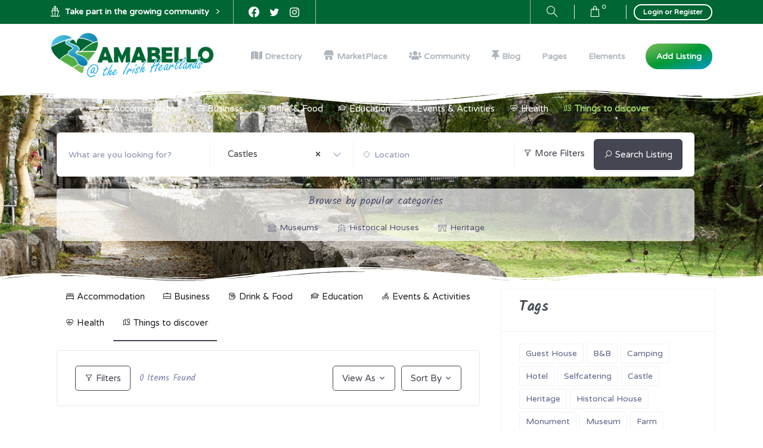

--- FILE ---
content_type: text/html; charset=UTF-8
request_url: https://www.amabello.ie/scm/castles/
body_size: 87839
content:
<!doctype html>
<html lang="en-GB">
<head>
	<meta charset="UTF-8">
	<meta name="viewport" content="width=device-width, initial-scale=1">
	<link rel="profile" href="https://gmpg.org/xfn/11">
	<link rel="pingback" href="https://www.amabello.ie/xmlrpc.php" />
	<title>Single Category with Map &#8211; Amabello @ the Irish hidden Heartlands</title>
<meta name='robots' content='max-image-preview:large' />
<link rel='dns-prefetch' href='//unicons.iconscout.com' />
<link rel="alternate" type="application/rss+xml" title="Amabello @ the Irish hidden Heartlands &raquo; Feed" href="https://www.amabello.ie/feed/" />
<link rel="alternate" type="application/rss+xml" title="Amabello @ the Irish hidden Heartlands &raquo; Comments Feed" href="https://www.amabello.ie/comments/feed/" />
<link rel="alternate" title="oEmbed (JSON)" type="application/json+oembed" href="https://www.amabello.ie/wp-json/oembed/1.0/embed?url=https%3A%2F%2Fwww.amabello.ie%2Fscm%2F" />
<link rel="alternate" title="oEmbed (XML)" type="text/xml+oembed" href="https://www.amabello.ie/wp-json/oembed/1.0/embed?url=https%3A%2F%2Fwww.amabello.ie%2Fscm%2F&#038;format=xml" />
<style id='wp-img-auto-sizes-contain-inline-css' type='text/css'>
img:is([sizes=auto i],[sizes^="auto," i]){contain-intrinsic-size:3000px 1500px}
/*# sourceURL=wp-img-auto-sizes-contain-inline-css */
</style>
<link rel='stylesheet' id='bdmi_main_css-css' href='https://www.amabello.ie/wp-content/plugins/directorist-pricing-plans/assets/css/main.css?ver=1.8.3' type='text/css' media='all' />
<link rel='stylesheet' id='atpp_main_css-css' href='https://www.amabello.ie/wp-content/plugins/directorist-pricing-plans/assets/css/main.css?ver=1.8.3' type='text/css' media='all' />
<link rel='stylesheet' id='sina-morphing-anim-css' href='https://www.amabello.ie/wp-content/plugins/sina-extension-for-elementor/assets/css/sina-morphing.min.css?ver=3.3.11' type='text/css' media='all' />
<link rel='stylesheet' id='dashicons-css' href='https://www.amabello.ie/wp-includes/css/dashicons.min.css?ver=2459b14ed2d7a90d23bf8dd29c96589e' type='text/css' media='all' />
<link rel='stylesheet' id='elusive-css' href='https://www.amabello.ie/wp-content/plugins/menu-icons/vendor/codeinwp/icon-picker/css/types/elusive.min.css?ver=2.0' type='text/css' media='all' />
<link rel='stylesheet' id='font-awesome-css' href='https://www.amabello.ie/wp-content/plugins/menu-icons/vendor/codeinwp/icon-picker/css/types/font-awesome.min.css?ver=4.7.0' type='text/css' media='all' />
<link rel='stylesheet' id='foundation-icons-css' href='https://www.amabello.ie/wp-content/plugins/menu-icons/vendor/codeinwp/icon-picker/css/types/foundation-icons.min.css?ver=3.0' type='text/css' media='all' />
<link rel='stylesheet' id='genericons-css' href='https://www.amabello.ie/wp-content/plugins/menu-icons/vendor/codeinwp/icon-picker/css/types/genericons.min.css?ver=3.4' type='text/css' media='all' />
<link rel='stylesheet' id='menu-icons-extra-css' href='https://www.amabello.ie/wp-content/plugins/menu-icons/css/extra.min.css?ver=0.12.5' type='text/css' media='all' />
<style id='wp-emoji-styles-inline-css' type='text/css'>

	img.wp-smiley, img.emoji {
		display: inline !important;
		border: none !important;
		box-shadow: none !important;
		height: 1em !important;
		width: 1em !important;
		margin: 0 0.07em !important;
		vertical-align: -0.1em !important;
		background: none !important;
		padding: 0 !important;
	}
/*# sourceURL=wp-emoji-styles-inline-css */
</style>
<style id='wp-block-library-inline-css' type='text/css'>
:root{--wp-block-synced-color:#7a00df;--wp-block-synced-color--rgb:122,0,223;--wp-bound-block-color:var(--wp-block-synced-color);--wp-editor-canvas-background:#ddd;--wp-admin-theme-color:#007cba;--wp-admin-theme-color--rgb:0,124,186;--wp-admin-theme-color-darker-10:#006ba1;--wp-admin-theme-color-darker-10--rgb:0,107,160.5;--wp-admin-theme-color-darker-20:#005a87;--wp-admin-theme-color-darker-20--rgb:0,90,135;--wp-admin-border-width-focus:2px}@media (min-resolution:192dpi){:root{--wp-admin-border-width-focus:1.5px}}.wp-element-button{cursor:pointer}:root .has-very-light-gray-background-color{background-color:#eee}:root .has-very-dark-gray-background-color{background-color:#313131}:root .has-very-light-gray-color{color:#eee}:root .has-very-dark-gray-color{color:#313131}:root .has-vivid-green-cyan-to-vivid-cyan-blue-gradient-background{background:linear-gradient(135deg,#00d084,#0693e3)}:root .has-purple-crush-gradient-background{background:linear-gradient(135deg,#34e2e4,#4721fb 50%,#ab1dfe)}:root .has-hazy-dawn-gradient-background{background:linear-gradient(135deg,#faaca8,#dad0ec)}:root .has-subdued-olive-gradient-background{background:linear-gradient(135deg,#fafae1,#67a671)}:root .has-atomic-cream-gradient-background{background:linear-gradient(135deg,#fdd79a,#004a59)}:root .has-nightshade-gradient-background{background:linear-gradient(135deg,#330968,#31cdcf)}:root .has-midnight-gradient-background{background:linear-gradient(135deg,#020381,#2874fc)}:root{--wp--preset--font-size--normal:16px;--wp--preset--font-size--huge:42px}.has-regular-font-size{font-size:1em}.has-larger-font-size{font-size:2.625em}.has-normal-font-size{font-size:var(--wp--preset--font-size--normal)}.has-huge-font-size{font-size:var(--wp--preset--font-size--huge)}.has-text-align-center{text-align:center}.has-text-align-left{text-align:left}.has-text-align-right{text-align:right}.has-fit-text{white-space:nowrap!important}#end-resizable-editor-section{display:none}.aligncenter{clear:both}.items-justified-left{justify-content:flex-start}.items-justified-center{justify-content:center}.items-justified-right{justify-content:flex-end}.items-justified-space-between{justify-content:space-between}.screen-reader-text{border:0;clip-path:inset(50%);height:1px;margin:-1px;overflow:hidden;padding:0;position:absolute;width:1px;word-wrap:normal!important}.screen-reader-text:focus{background-color:#ddd;clip-path:none;color:#444;display:block;font-size:1em;height:auto;left:5px;line-height:normal;padding:15px 23px 14px;text-decoration:none;top:5px;width:auto;z-index:100000}html :where(.has-border-color){border-style:solid}html :where([style*=border-top-color]){border-top-style:solid}html :where([style*=border-right-color]){border-right-style:solid}html :where([style*=border-bottom-color]){border-bottom-style:solid}html :where([style*=border-left-color]){border-left-style:solid}html :where([style*=border-width]){border-style:solid}html :where([style*=border-top-width]){border-top-style:solid}html :where([style*=border-right-width]){border-right-style:solid}html :where([style*=border-bottom-width]){border-bottom-style:solid}html :where([style*=border-left-width]){border-left-style:solid}html :where(img[class*=wp-image-]){height:auto;max-width:100%}:where(figure){margin:0 0 1em}html :where(.is-position-sticky){--wp-admin--admin-bar--position-offset:var(--wp-admin--admin-bar--height,0px)}@media screen and (max-width:600px){html :where(.is-position-sticky){--wp-admin--admin-bar--position-offset:0px}}

/*# sourceURL=wp-block-library-inline-css */
</style><style id='global-styles-inline-css' type='text/css'>
:root{--wp--preset--aspect-ratio--square: 1;--wp--preset--aspect-ratio--4-3: 4/3;--wp--preset--aspect-ratio--3-4: 3/4;--wp--preset--aspect-ratio--3-2: 3/2;--wp--preset--aspect-ratio--2-3: 2/3;--wp--preset--aspect-ratio--16-9: 16/9;--wp--preset--aspect-ratio--9-16: 9/16;--wp--preset--color--black: #000000;--wp--preset--color--cyan-bluish-gray: #abb8c3;--wp--preset--color--white: #ffffff;--wp--preset--color--pale-pink: #f78da7;--wp--preset--color--vivid-red: #cf2e2e;--wp--preset--color--luminous-vivid-orange: #ff6900;--wp--preset--color--luminous-vivid-amber: #fcb900;--wp--preset--color--light-green-cyan: #7bdcb5;--wp--preset--color--vivid-green-cyan: #00d084;--wp--preset--color--pale-cyan-blue: #8ed1fc;--wp--preset--color--vivid-cyan-blue: #0693e3;--wp--preset--color--vivid-purple: #9b51e0;--wp--preset--gradient--vivid-cyan-blue-to-vivid-purple: linear-gradient(135deg,rgb(6,147,227) 0%,rgb(155,81,224) 100%);--wp--preset--gradient--light-green-cyan-to-vivid-green-cyan: linear-gradient(135deg,rgb(122,220,180) 0%,rgb(0,208,130) 100%);--wp--preset--gradient--luminous-vivid-amber-to-luminous-vivid-orange: linear-gradient(135deg,rgb(252,185,0) 0%,rgb(255,105,0) 100%);--wp--preset--gradient--luminous-vivid-orange-to-vivid-red: linear-gradient(135deg,rgb(255,105,0) 0%,rgb(207,46,46) 100%);--wp--preset--gradient--very-light-gray-to-cyan-bluish-gray: linear-gradient(135deg,rgb(238,238,238) 0%,rgb(169,184,195) 100%);--wp--preset--gradient--cool-to-warm-spectrum: linear-gradient(135deg,rgb(74,234,220) 0%,rgb(151,120,209) 20%,rgb(207,42,186) 40%,rgb(238,44,130) 60%,rgb(251,105,98) 80%,rgb(254,248,76) 100%);--wp--preset--gradient--blush-light-purple: linear-gradient(135deg,rgb(255,206,236) 0%,rgb(152,150,240) 100%);--wp--preset--gradient--blush-bordeaux: linear-gradient(135deg,rgb(254,205,165) 0%,rgb(254,45,45) 50%,rgb(107,0,62) 100%);--wp--preset--gradient--luminous-dusk: linear-gradient(135deg,rgb(255,203,112) 0%,rgb(199,81,192) 50%,rgb(65,88,208) 100%);--wp--preset--gradient--pale-ocean: linear-gradient(135deg,rgb(255,245,203) 0%,rgb(182,227,212) 50%,rgb(51,167,181) 100%);--wp--preset--gradient--electric-grass: linear-gradient(135deg,rgb(202,248,128) 0%,rgb(113,206,126) 100%);--wp--preset--gradient--midnight: linear-gradient(135deg,rgb(2,3,129) 0%,rgb(40,116,252) 100%);--wp--preset--font-size--small: 13px;--wp--preset--font-size--medium: 20px;--wp--preset--font-size--large: 36px;--wp--preset--font-size--x-large: 42px;--wp--preset--spacing--20: 0.44rem;--wp--preset--spacing--30: 0.67rem;--wp--preset--spacing--40: 1rem;--wp--preset--spacing--50: 1.5rem;--wp--preset--spacing--60: 2.25rem;--wp--preset--spacing--70: 3.38rem;--wp--preset--spacing--80: 5.06rem;--wp--preset--shadow--natural: 6px 6px 9px rgba(0, 0, 0, 0.2);--wp--preset--shadow--deep: 12px 12px 50px rgba(0, 0, 0, 0.4);--wp--preset--shadow--sharp: 6px 6px 0px rgba(0, 0, 0, 0.2);--wp--preset--shadow--outlined: 6px 6px 0px -3px rgb(255, 255, 255), 6px 6px rgb(0, 0, 0);--wp--preset--shadow--crisp: 6px 6px 0px rgb(0, 0, 0);}:where(.is-layout-flex){gap: 0.5em;}:where(.is-layout-grid){gap: 0.5em;}body .is-layout-flex{display: flex;}.is-layout-flex{flex-wrap: wrap;align-items: center;}.is-layout-flex > :is(*, div){margin: 0;}body .is-layout-grid{display: grid;}.is-layout-grid > :is(*, div){margin: 0;}:where(.wp-block-columns.is-layout-flex){gap: 2em;}:where(.wp-block-columns.is-layout-grid){gap: 2em;}:where(.wp-block-post-template.is-layout-flex){gap: 1.25em;}:where(.wp-block-post-template.is-layout-grid){gap: 1.25em;}.has-black-color{color: var(--wp--preset--color--black) !important;}.has-cyan-bluish-gray-color{color: var(--wp--preset--color--cyan-bluish-gray) !important;}.has-white-color{color: var(--wp--preset--color--white) !important;}.has-pale-pink-color{color: var(--wp--preset--color--pale-pink) !important;}.has-vivid-red-color{color: var(--wp--preset--color--vivid-red) !important;}.has-luminous-vivid-orange-color{color: var(--wp--preset--color--luminous-vivid-orange) !important;}.has-luminous-vivid-amber-color{color: var(--wp--preset--color--luminous-vivid-amber) !important;}.has-light-green-cyan-color{color: var(--wp--preset--color--light-green-cyan) !important;}.has-vivid-green-cyan-color{color: var(--wp--preset--color--vivid-green-cyan) !important;}.has-pale-cyan-blue-color{color: var(--wp--preset--color--pale-cyan-blue) !important;}.has-vivid-cyan-blue-color{color: var(--wp--preset--color--vivid-cyan-blue) !important;}.has-vivid-purple-color{color: var(--wp--preset--color--vivid-purple) !important;}.has-black-background-color{background-color: var(--wp--preset--color--black) !important;}.has-cyan-bluish-gray-background-color{background-color: var(--wp--preset--color--cyan-bluish-gray) !important;}.has-white-background-color{background-color: var(--wp--preset--color--white) !important;}.has-pale-pink-background-color{background-color: var(--wp--preset--color--pale-pink) !important;}.has-vivid-red-background-color{background-color: var(--wp--preset--color--vivid-red) !important;}.has-luminous-vivid-orange-background-color{background-color: var(--wp--preset--color--luminous-vivid-orange) !important;}.has-luminous-vivid-amber-background-color{background-color: var(--wp--preset--color--luminous-vivid-amber) !important;}.has-light-green-cyan-background-color{background-color: var(--wp--preset--color--light-green-cyan) !important;}.has-vivid-green-cyan-background-color{background-color: var(--wp--preset--color--vivid-green-cyan) !important;}.has-pale-cyan-blue-background-color{background-color: var(--wp--preset--color--pale-cyan-blue) !important;}.has-vivid-cyan-blue-background-color{background-color: var(--wp--preset--color--vivid-cyan-blue) !important;}.has-vivid-purple-background-color{background-color: var(--wp--preset--color--vivid-purple) !important;}.has-black-border-color{border-color: var(--wp--preset--color--black) !important;}.has-cyan-bluish-gray-border-color{border-color: var(--wp--preset--color--cyan-bluish-gray) !important;}.has-white-border-color{border-color: var(--wp--preset--color--white) !important;}.has-pale-pink-border-color{border-color: var(--wp--preset--color--pale-pink) !important;}.has-vivid-red-border-color{border-color: var(--wp--preset--color--vivid-red) !important;}.has-luminous-vivid-orange-border-color{border-color: var(--wp--preset--color--luminous-vivid-orange) !important;}.has-luminous-vivid-amber-border-color{border-color: var(--wp--preset--color--luminous-vivid-amber) !important;}.has-light-green-cyan-border-color{border-color: var(--wp--preset--color--light-green-cyan) !important;}.has-vivid-green-cyan-border-color{border-color: var(--wp--preset--color--vivid-green-cyan) !important;}.has-pale-cyan-blue-border-color{border-color: var(--wp--preset--color--pale-cyan-blue) !important;}.has-vivid-cyan-blue-border-color{border-color: var(--wp--preset--color--vivid-cyan-blue) !important;}.has-vivid-purple-border-color{border-color: var(--wp--preset--color--vivid-purple) !important;}.has-vivid-cyan-blue-to-vivid-purple-gradient-background{background: var(--wp--preset--gradient--vivid-cyan-blue-to-vivid-purple) !important;}.has-light-green-cyan-to-vivid-green-cyan-gradient-background{background: var(--wp--preset--gradient--light-green-cyan-to-vivid-green-cyan) !important;}.has-luminous-vivid-amber-to-luminous-vivid-orange-gradient-background{background: var(--wp--preset--gradient--luminous-vivid-amber-to-luminous-vivid-orange) !important;}.has-luminous-vivid-orange-to-vivid-red-gradient-background{background: var(--wp--preset--gradient--luminous-vivid-orange-to-vivid-red) !important;}.has-very-light-gray-to-cyan-bluish-gray-gradient-background{background: var(--wp--preset--gradient--very-light-gray-to-cyan-bluish-gray) !important;}.has-cool-to-warm-spectrum-gradient-background{background: var(--wp--preset--gradient--cool-to-warm-spectrum) !important;}.has-blush-light-purple-gradient-background{background: var(--wp--preset--gradient--blush-light-purple) !important;}.has-blush-bordeaux-gradient-background{background: var(--wp--preset--gradient--blush-bordeaux) !important;}.has-luminous-dusk-gradient-background{background: var(--wp--preset--gradient--luminous-dusk) !important;}.has-pale-ocean-gradient-background{background: var(--wp--preset--gradient--pale-ocean) !important;}.has-electric-grass-gradient-background{background: var(--wp--preset--gradient--electric-grass) !important;}.has-midnight-gradient-background{background: var(--wp--preset--gradient--midnight) !important;}.has-small-font-size{font-size: var(--wp--preset--font-size--small) !important;}.has-medium-font-size{font-size: var(--wp--preset--font-size--medium) !important;}.has-large-font-size{font-size: var(--wp--preset--font-size--large) !important;}.has-x-large-font-size{font-size: var(--wp--preset--font-size--x-large) !important;}
/*# sourceURL=global-styles-inline-css */
</style>

<style id='classic-theme-styles-inline-css' type='text/css'>
/*! This file is auto-generated */
.wp-block-button__link{color:#fff;background-color:#32373c;border-radius:9999px;box-shadow:none;text-decoration:none;padding:calc(.667em + 2px) calc(1.333em + 2px);font-size:1.125em}.wp-block-file__button{background:#32373c;color:#fff;text-decoration:none}
/*# sourceURL=/wp-includes/css/classic-themes.min.css */
</style>
<link rel='stylesheet' id='contact-form-7-css' href='https://www.amabello.ie/wp-content/plugins/contact-form-7/includes/css/styles.css?ver=5.4' type='text/css' media='all' />
<link rel='stylesheet' id='swbdpam-frontend-css-css' href='https://www.amabello.ie/wp-content/plugins/directorist-adverts-manager/assets/frontend/css/swbdpam-frontend.css?ver=2459b14ed2d7a90d23bf8dd29c96589e' type='text/css' media='all' />
<style id='swbdpam-frontend-css-inline-css' type='text/css'>

            /**********************   START Add-listing Page ads size   ***********************/
            div.directorist-add-ad-before-header {
                width: 1000px;
                height: 200px;
            }

            div.directorist-add-ad-before-add-new-title {
                width: 800px;
                height: 150px;
            }

            div.directorist-add-ad-after-save-preview-btn {
                width: 800px;
                height: 150px;
            }

            div.directorist-add-ad-after-footer {
                width: 1000px;
                height: 200px;
            }
            /**********************   END Add-listing Page ads size   ***********************/
 

            /**********************   START All-listings Page ads size   ***********************/
            div.directorist-all-ad-before-header {
                width: 1000px;
                height: 200px;
            }

            div.directorist-all-ad-before-filter {
                width: 800px;
                height: 150px;
            }

            div.directorist-all-ad-after-filter {
                width: 800px;
                height: 150px;
            }

            div.swbdpam__all_ad_as_card_in_loop {
                width: 800px;
                height: 150px;
            }

            div.swbdpam__all_ad_full_row_in_loop {
                width: 800px;
                height: 150px;
            }

            div.directorist-all-ad-before-pagination {
                width: 800px;
                height: 150px;
            }

            div.directorist-all-ad-after-pagination {
                width: 800px;
                height: 150px;
            }

            div.directorist-all-ad-after-footer {
                width: 1000px;
                height: 200px;
            }
            /**********************   END All-listings Page ads size   ***********************/



            /**********************   START Single Listing Page ads size   ***********************/
            div.directorist-single-list-ad-before-header {
                width: 1000px;
                height: 200px;
            }

            div.directorist-single-list-ad-after-title {
                width: 800px;
                height: 150px;
            }

            div.swbdpam__sing_lis_ad_after_related_listing {
                width: 800px;
                height: 150px;
            }

            div.directorist-single-list-add-after-footer {
                width: 1000px;
                height: 200px;
            }
            /**********************   END Single Listing Page ads size   ***********************/


            /**********************   START All-Categories Page ads size   ***********************/
            div.directorist-all-cat-add-before-header {
                width: 1000px;
                height: 200px;
            }

            div.directorist-all-cat-ad-before-loop {
                width: 800px;
                height: 150px;
            }

            div.directorist-all-cat-ad-after-loop {
                width: 800px;
                height: 150px;
            }

            div.directorist-all-cat-ad-after-footer {
                width: 1000px;
                height: 200px;
            }
            /**********************   END All-Categories Page ads size   ***********************/


            /**********************   START Single Category Page ads size   ***********************/
            div.directorist-single-cat-add-before-header {
                width: 1000px;
                height: 200px;
            }

            div.directorist-single-cat-ad-before-filter {
                width: 800px;
                height: 150px;
            }

            div.directorist-single-cat-ad-after-filter {
                width: 800px;
                height: 150px;
            }

            div.swbdpam__sing_cat_ad_as_card_in_loop {
                width: 800px;
                height: 150px;
            }

            div.swbdpam__sing_cat_ad_full_row_in_loop {
                width: 800px;
                height: 150px;
            }

            div.directorist-single-cat-ad-after-loop {
                width: 800px;
                height: 150px;
            }

            div.directorist-single-cat-add-after-footer {
                width: 1000px;
                height: 200px;
            }
            /**********************   END Single Category Page ads size   ***********************/

            /**********************   START All-Location Page ads size   ***********************/
            div.directorist-all-loc-ad-before-header {
                width: 1000px;
                height: 200px;
            }
            div.directorist-all-loc-ad-before-loop {
                width: 800px;
                height: 150px;
            }
            div.directorist-all-loc-ad-after-loop {
                width: 800px;
                height: 150px;
            }

            div.directorist-all-loc-ad-after-footer {
                width: 1000px;
                height: 200px;
            }
            /**********************   END All-Location Page ads size   ***********************/

            /**********************   START Single Location Page ads size   ***********************/
            div.directorist-single-loc-add-before-header {
                width: 1000px;
                height: 200px;
            }

            div.directorist-single-loc-ad-before-filter {
                width: 800px;
                height: 150px;
            }

            div.directorist-single-loc-ad-after-filter {
                width: 800px;
                height: 150px;
            }

            div.swbdpam__sing_loc_ad_as_card_in_loop {
                width: 800px;
                height: 150px;
            }

            div.swbdpam__sing_loc_ad_full_row_in_loop {
                width: 800px;
                height: 150px;
            }

            div.directorist-single-loc-ad-after-loop {
                width: 800px;
                height: 150px;
            }

            div.directorist-single-loc-add-after-footer {
                width: 1000px;
                height: 200px;
            }
            /**********************   END Single Location Page ads size   ***********************/



            /**********************   START Suthor Listings Page ads size   ***********************/
            div.directorist-add-author-ad-before-header {
                width: 1000px;
                height: 200px;
            }

            div.directorist-author-ad-before-author-img {
                width: 800px;
                height: 150px;
            }

            div.directorist-author-ad-after-author-img {
                width: 800px;
                height: 150px;
            }

            div.directorist-author-ad-after-author-about {
                width: 800px;
                height: 150px;
            }

            div.directorist-author-ad-before-loop {
                width: 800px;
                height: 150px;
            }

            div.swbdpam__auth_ad_as_card_in_loop { 
                width: 800px; 
                height: 150px; 
            }

            div.swbdpam__auth_ad_full_row_in_loop { 
                width: 800px;
                height: 150px;
            }

            div.directorist-auth-ad-before-pagination {
                width: 800px;
                height: 150px;
            }

            div.directorist-add-author-ad-after-footer {
                width: 1000px;
                height: 200px;
            }
            /**********************   END Suthor Listings Page ads size   ***********************/



            /**********************   START User Dashboard Page ads size   ***********************/
            div.directorist-dashboard-ad-before-header {
                width: 1000px;
                height: 200px;
            }

            div.directorist-dash-ad-before-dashboard-menu {
                width: 800px;
                height: 150px;
            }

            div.directorist-dash-ad-before-loop {
                width: 800px;
                height: 150px;
            }

            div.swbdpam__dash_ad_as_card_in_loop {
                width: 800px;
                height: 150px;
            }

            div.directorist-dash-ad-full-row-in-loop {
                width: 800px;
                height: 150px;
            }

            div.directorist-s-home-ad-before-pagination {
                width: 800px;
                height: 150px;
            }

            div.directorist-dashboard-ad-after-footer {
                width: 1000px;
                height: 200px;
            }
            /**********************   END User Dashboard Page ads size   ***********************/



            /**********************   START Search Home Page ads size   ***********************/
            div.directorist-s-home-ad-before-header {
                width: 1000px;
                height: 200px;
            }

            div.directorist-s-home-ad-before-search-bar {
                width: 800px;
                height: 150px;
            }

            div.directorist-s-home-ad-after-search-bar {
                width: 800px;
                height: 150px;
            }

            div.directorist-s-home-ad-after-footer {
                width: 1000px;
                height: 200px;
            }
            /**********************   END Search Home Page ads size   ***********************/

            
            /**************************  START Search Result Page ads size   ****************************/
            div.directorist-s-result-ad-before-header {
                width: 1000px;
                height: 200px;
            }

            div.directorist-s-result-ad-before-filter {
                width: 800px;
                height: 150px;
            }

            div.directorist-s-result-ad-after-filter {
                width: 800px;
                height: 150px;
            }

            div.swbdpam__s_result_ad_as_card_in_loop {
                width: 800px;
                height: 150px;
            }

            div.swbdpam__s_result_ad_full_row_in_loop {
                width: 800px;
                height: 150px;
            }

            div.directorist-s-result-ad-after-loop {
                width: 800px;
                height: 150px;
            }

            div.directorist-s-result-ad-after-footer {
                width: 1000px;
                height: 200px;
            }
            /**************************  START Search Result Page ads size   ****************************/





            /**********************   START Add-listing Page image ads size   ***********************/
            .directorist-img_ad_add_listing_before-header {
                width: 1000px;
                height: 200px;
            }

            .directorist-img_ad_add_listing_before-add-new-title {
                width: 800px;
                height: 150px;
            }

            .directorist-img_ad_add_listing_after-save-preview-btn {
                width: 800px;
                height: 150px;
            }

            .directorist-img_ad_add_listing_after-footer {
                width: 1000px;
                height: 200px;
            }
            /**********************    END Add-listing Page image ads size    ***********************/


            /**********************   START All-listings Page image ads size   ***********************/
            .directorist-img_ad_all_listings_before-header {                
                width: 1000px;
                height: 200px;
            }

            .directorist-img_ad_all_listings_before-filter {
                width: 800px;
                height: 150px;
            }

            .directorist-img_ad_all_listings_after-filter {
                width: 800px;
                height: 150px;
            }

            .directorist-img_ad_all_listings_as-card-in-loop {
               width: 350px;
               height: 260px;
            }

            .directorist-img_ad_all_listings_full-row-in-loop {
               width: 800px;
               height: 150px;
            }

            .directorist-img_ad_all_listings_before-pagination {
                width: 800px;
                height: 150px;
            }

            .directorist-img_ad_all_listings_after-pagination {
                width: 800px;
                height: 150px;
            }

            .directorist-img_ad_all_listings_after-footer {
                width: 1000px;
                height: 200px;
            }
            /**********************    END All-listings Page image ads size    ***********************/


            /**********************   START Single listing Page image ads size   ***********************/
            .directorist-img_ad_single_listing_before-header {
                width: 1000px;
                height: 200px;
            }

            .directorist-img_ad_single_listing_after-title {
                width: 800px;
                height: 150px;
            }

            .directorist-img_ad_single_listing_after-related-listing {
                width: 800px;
                height: 150px;
            }

            .directorist-img_ad_single_listing_after-footer {
                width: 1000px;
                height: 200px;
            }
            /**********************    END Add-listing Page image ads size    ***********************/

            /**********************   START All-Categories Page image ads size   ***********************/
            .directorist-img_ad_all_categories_before-header {
                width: 1000px;
                height: 200px;
            }

            .directorist-img_ad_all_categories_before-loop {
                width: 800px;
                height: 150px;
            }

            .directorist-img_ad_all_categories_after-loop {
                width: 800px;
                height: 150px;
            }

            .directorist-img_ad_all_categories_after-footer {
                width: 1000px;
                height: 200px;
            }
            /**********************   END All-Categories Page image ads size   ***********************/

            /**********************   START Single Category Page image ads size   ***********************/
            .directorist-img_ad_single_category_before-header {
                width: 1000px;
                height: 200px;
            }

            .directorist-img_ad_single_category_before-filter {
                width: 800px;
                height: 150px;
            }

            .directorist-img_ad_single_category_after-filter {
                width: 800px;
                height: 150px;
            }

            .directorist-img_ad_single_category_as-card-in-loop {
                width: 800px;
                height: 150px;
            }

            .directorist-img_ad_single_category_full-row-in-loop {
                width: 800px;
                height: 150px;
            }

            .directorist-img_ad_single_category_after-loop {
                width: 800px;
                height: 150px;
            }

            .directorist-img_ad_single_category_after-footer {
                width: 1000px;
                height: 200px;
            }
            /**********************    END Single Category Page image ads size    ***********************/

            /**********************   START All-Location Page image ads size   ***********************/
            .directorist-img_ad_all_location_before-header {
                width: 1000px;
                height: 200px;
            }
            .directorist-img_ad_all_location_before-loop {
                width: 800px;
                height: 150px;
            }
            .directorist-img_ad_all_location_after-loop {
                width: 800px;
                height: 150px;
            }
            .directorist-img_ad_all_location_after-footer {
                width: 1000px;
                height: 200px;
            }
            /**********************   END All-Location Page image ads size   ***********************/

            /**********************   START Single Location Page image ads size   ***********************/
            .directorist-img_ad_single_location_before-header {
                width: 1000px;
                height: 200px;
            }

            .directorist-img_ad_single_location_before-filter {
                width: 800px;
                height: 150px;
            }

            .directorist-img_ad_single_location_after-filter {
                width: 800px;
                height: 150px;
            }

            .directorist-img_ad_single_location_as-card-in-loop {
                width: 800px;
                height: 150px;
            }

            .directorist-img_ad_single_location_full-row-in-loop {
                width: 800px;
                height: 150px;
            }

            .directorist-img_ad_single_location_after-loop {
               width: 800px;
               height: 150px;
            }

            .directorist-img_ad_single_location_after-footer {
                width: 1000px;
                height: 200px;
            }
            /**********************   END Single Location Page image ads size   ***********************/


            /**********************   START Author listings Page image ads size   ***********************/
            .directorist-img_ad_author_profile_before-header {
                width: 1000px;
                height: 200px;
            }

            .directorist-img_ad_author_profile_before-author-image {
                width: 800px;
                height: 150px;
            }

            .directorist-img_ad_author_profile_after-author-image {
                width: 800px;
                height: 150px;
            }

            .directorist-img_ad_author_profile_after-author-about {
                width: 800px;
                height: 150px;
            }

            .directorist-img_ad_author_profile_before-loop {
                width: 800px;
                height: 150px;
            }

            .directorist-img_ad_author_profile_as-card-in-loop {
                width: 800px; 
                height: 150px; 
            }

            .directorist-img_ad_author_profile_full-row-in-loop {
                width: 800px;
                height: 150px;
            }

            .directorist-img_ad_author_profile_before-pagination {
                width: 800px;
                height: 150px;
            }

            .directorist-img_ad_author_profile_after-footer {
                width: 1000px;
                height: 200px;
            }
            /**********************   END Author listings Page image ads size   ***********************/


            /**********************   START User Dashboard Page image ads size   ***********************/
            .directorist-img_ad_dashboard_before-header {
                width: 1000px;
                height: 200px;
            }

            .directorist-img_ad_dashboard_before-dashboard-menu {
                width: 800px;
                height: 150px;
            }

            .directorist-img_ad_dashboard_before-loop {
                width: 800px;
                height: 150px;
            }

            .directorist-img_ad_dashboard_as-card-in-loop {
                width: 800px;
                height: 150px;
            }

            .directorist-img_ad_dashboard_full-row-in-loop {
                width: 800px;
                height: 150px;
            }

            .directorist-img_ad_dashboard_before-pagination {
                width: 800px;            
                height: 150px;            
            }

            .directorist-img_ad_dashboard_after-footer {
                width: 1000px;
                height: 200px;
            }
            /**********************   END User Dashboard Page image ads size   ***********************/


            /**********************   START User Dashboard Page image ads size   ***********************/
            .directorist-img_ad_search_home_before-header {
                width: 1000px;
                height: 200px;
            }

            .directorist-img_ad_search_home_before-search-bar {
                width: 800px;
                height: 150px;
            }

            .directorist-img_ad_search_home_after-search-bar {
                width: 800px;
                height: 150px;
            }

            .directorist-img_ad_search_home_after-footer {
                width: 1000px;
                height: 200px;
            }
            /**********************   END User Dashboard Page image ads size   ***********************/


            /**********************   START Search Result Page image ads size   ***********************/
            .directorist-img_ad_search_result_before-header {
                width: 1000px;
                height: 200px;
            }

            .directorist-img_ad_search_result_before-filter {
                width: 800px;
                height: 150px;
            }

            .directorist-img_ad_search_result_after-filter {
                width: 800px;
                height: 150px;
            }

            .directorist-img_ad_search_result_as-card-in-loop {
                width: 800px;
                height: 150px;
            }

            .directorist-img_ad_search_result_full-row-in-loop {
                width: 800px;
                height: 150px;
            }

            .directorist-img_ad_search_result_after-loop {
                width: 800px;
                height: 150px;
            }
            
            .directorist-img_ad_search_result_after-footer {
                width: 1000px;
                height: 200px;
            }
            /**********************   END Search Result  Page image ads size   ***********************/

            
/*# sourceURL=swbdpam-frontend-css-inline-css */
</style>
<link rel='stylesheet' id='bdb-style-css' href='https://www.amabello.ie/wp-content/plugins/directorist-booking/public/assets/css/style.css?ver=2459b14ed2d7a90d23bf8dd29c96589e' type='text/css' media='all' />
<link rel='stylesheet' id='bdb-front-css-css' href='https://www.amabello.ie/wp-content/plugins/directorist-booking/admin/assets/css/bdb-main.css?ver=2459b14ed2d7a90d23bf8dd29c96589e' type='text/css' media='all' />
<link rel='stylesheet' id='bdbh_main_style2-css' href='https://www.amabello.ie/wp-content/plugins/directorist-business-hours//assets/css/bh-main.css?ver=2459b14ed2d7a90d23bf8dd29c96589e' type='text/css' media='all' />
<link rel='stylesheet' id='bdbh_main_style-css' href='https://www.amabello.ie/wp-content/plugins/directorist-business-hours//assets/css/bh-main.css?ver=2459b14ed2d7a90d23bf8dd29c96589e' type='text/css' media='all' />
<link rel='stylesheet' id='dcl_main_css-css' href='https://www.amabello.ie/wp-content/plugins/directorist-claim-listing/assets/css/main.css?ver=1.4.1' type='text/css' media='all' />
<link rel='stylesheet' id='atdlc-frontend-css-css' href='https://www.amabello.ie/wp-content/plugins/directorist-compare-listing/assets/frontend/css/atdlc-frontend.css?ver=2459b14ed2d7a90d23bf8dd29c96589e' type='text/css' media='all' />
<link rel='stylesheet' id='swbdpc-frontend-css-css' href='https://www.amabello.ie/wp-content/plugins/directorist-coupon/assets/frontend/css/swbdpc-frontend.css?ver=2459b14ed2d7a90d23bf8dd29c96589e' type='text/css' media='all' />
<link rel='stylesheet' id='faqs_main_style-css' href='https://www.amabello.ie/wp-content/plugins/directorist-faqs//assets/css/main.css?ver=2459b14ed2d7a90d23bf8dd29c96589e' type='text/css' media='all' />
<link rel='stylesheet' id='magnific-popup-css-css' href='https://www.amabello.ie/wp-content/plugins/directorist-gallery/public/assets/css/magnific-popup.css?ver=2459b14ed2d7a90d23bf8dd29c96589e' type='text/css' media='all' />
<link rel='stylesheet' id='gallery-style-css' href='https://www.amabello.ie/wp-content/plugins/directorist-gallery/public/assets/css/style.css?ver=2459b14ed2d7a90d23bf8dd29c96589e' type='text/css' media='all' />
<link rel='stylesheet' id='buttons-css' href='https://www.amabello.ie/wp-includes/css/buttons.min.css?ver=2459b14ed2d7a90d23bf8dd29c96589e' type='text/css' media='all' />
<link rel='stylesheet' id='mediaelement-css' href='https://www.amabello.ie/wp-includes/js/mediaelement/mediaelementplayer-legacy.min.css?ver=4.2.17' type='text/css' media='all' />
<link rel='stylesheet' id='wp-mediaelement-css' href='https://www.amabello.ie/wp-includes/js/mediaelement/wp-mediaelement.min.css?ver=2459b14ed2d7a90d23bf8dd29c96589e' type='text/css' media='all' />
<link rel='stylesheet' id='media-views-css' href='https://www.amabello.ie/wp-includes/css/media-views.min.css?ver=2459b14ed2d7a90d23bf8dd29c96589e' type='text/css' media='all' />
<link rel='stylesheet' id='imgareaselect-css' href='https://www.amabello.ie/wp-includes/js/imgareaselect/imgareaselect.css?ver=0.9.8' type='text/css' media='all' />
<link rel='stylesheet' id='bdm-main-css-css' href='https://www.amabello.ie/wp-content/plugins/directorist-listings-with-map//public/assets/css/style.css?ver=2459b14ed2d7a90d23bf8dd29c96589e' type='text/css' media='all' />
<link rel='stylesheet' id='mas_main__public_style-css' href='https://www.amabello.ie/wp-content/plugins/directorist-mark-as-sold/assets/public/css/main.css?ver=2459b14ed2d7a90d23bf8dd29c96589e' type='text/css' media='all' />
<link rel='stylesheet' id='atbdp_social_login_main-css' href='https://www.amabello.ie/wp-content/plugins/directorist-social-login/assets/public/css/main.css?ver=2459b14ed2d7a90d23bf8dd29c96589e' type='text/css' media='all' />
<link rel='stylesheet' id='directorist-openstreet-map-css' href='https://www.amabello.ie/wp-content/plugins/directorist/assets/css/global-openstreet-map.min.css?ver=7.0.3.3' type='text/css' media='all' />
<link rel='stylesheet' id='directorist-openstreet-map-leaflet-css' href='https://www.amabello.ie/wp-content/plugins/directorist/assets/vendor-css/openstreet-map/leaflet.css?ver=7.0.3.3' type='text/css' media='all' />
<link rel='stylesheet' id='directorist-openstreet-map-openstreet-css' href='https://www.amabello.ie/wp-content/plugins/directorist/assets/vendor-css/openstreet-map/openstreet.css?ver=7.0.3.3' type='text/css' media='all' />
<link rel='stylesheet' id='directorist-select2-css' href='https://www.amabello.ie/wp-content/plugins/directorist/assets/vendor-css/select2.min.css?ver=7.0.3.3' type='text/css' media='all' />
<link rel='stylesheet' id='directorist-unicons-css' href='//unicons.iconscout.com/release/v3.0.3/css/line.css?ver=7.0.3.3' type='text/css' media='all' />
<link rel='stylesheet' id='directorist-font-awesome-css' href='https://www.amabello.ie/wp-content/plugins/directorist/assets/vendor-css/font-awesome.min.css?ver=7.0.3.3' type='text/css' media='all' />
<link rel='stylesheet' id='directorist-line-awesome-css' href='https://www.amabello.ie/wp-content/plugins/directorist/assets/vendor-css/line-awesome.min.css?ver=7.0.3.3' type='text/css' media='all' />
<link rel='stylesheet' id='directorist-ez-media-uploader-css' href='https://www.amabello.ie/wp-content/plugins/directorist/assets/vendor-css/ez-media-uploader.css?ver=7.0.3.3' type='text/css' media='all' />
<link rel='stylesheet' id='directorist-sweetalert-css' href='https://www.amabello.ie/wp-content/plugins/directorist/assets/vendor-css/sweetalert.min.css?ver=7.0.3.3' type='text/css' media='all' />
<link rel='stylesheet' id='directorist-main-style-css' href='https://www.amabello.ie/wp-content/plugins/directorist/assets/css/public-main.min.css?ver=7.0.3.3' type='text/css' media='all' />
<link rel='stylesheet' id='directorist-inline-style-css' href='https://www.amabello.ie/wp-content/plugins/directorist/assets/other/inline-style.css?ver=7.0.3.3' type='text/css' media='all' />
<style id='directorist-inline-style-inline-css' type='text/css'>
.pricing .price_action .price_action--btn,#directorist.atbd_wrapper .btn-primary,.default-ad-search .submit_btn .btn-default,.atbd_content_active #directorist.atbd_wrapper.dashboard_area .user_pro_img_area .user_img .choose_btn #upload_pro_pic,#directorist.atbd_wrapper .at-modal .at-modal-close,.atbdp_login_form_shortcode #loginform p input[type=submit],.atbd_manage_fees_wrapper .table tr .action p .btn-block,#directorist.atbd_wrapper #atbdp-checkout-form #atbdp_checkout_submit_btn,#directorist.atbd_wrapper .ezmu__btn,.default-ad-search .submit_btn .btn-primary,.directorist-btn.directorist-btn-primary,.directorist-content-active .widget.atbd_widget .directorist .btn,.directorist-btn.directorist-btn-dark,.atbd-add-payment-method form .atbd-save-card,#bhCopyTime,#bhAddNew,.bdb-select-hours .bdb-remove,.directorist-form-image-upload-field .ezmu__btn.ezmu__input-label,.directorist-content-active .widget.atbd_widget .atbd_author_info_widget .btn{color:#fff!important}.pricing .price_action .price_action--btn:hover,#directorist.atbd_wrapper .btn-primary:hover,.default-ad-search .submit_btn .btn-default:hover,.atbd_content_active #directorist.atbd_wrapper.dashboard_area .user_pro_img_area .user_img .choose_btn #upload_pro_pic:hover,#directorist.atbd_wrapper .at-modal .at-modal-close:hover,.atbdp_login_form_shortcode #loginform p input[type=submit]:hover,.atbd_manage_fees_wrapper .table tr .action p .btn-block:hover,#directorist.atbd_wrapper #atbdp-checkout-form #atbdp_checkout_submit_btn:hover,#directorist.atbd_wrapper .ezmu__btn:hover,.default-ad-search .submit_btn .btn-primary:hover,.directorist-btn.directorist-btn-primary:hover,.directorist-content-active .widget.atbd_widget .directorist .btn:hover,.directorist-btn.directorist-btn-dark:hover,.atbd-add-payment-method form .atbd-save-card:hover,#bhCopyTime:hover,#bhAddNew:hover,.bdb-select-hours .bdb-remove:hover,.directorist-form-image-upload-field .ezmu__btn.ezmu__input-label:hover,.directorist-content-active .widget.atbd_widget .atbd_author_info_widget .btn:hover{color:#fff!important}.pricing .price_action .price_action--btn,#directorist.atbd_wrapper .btn-primary,.default-ad-search .submit_btn .btn-default,.atbd_content_active #directorist.atbd_wrapper.dashboard_area .user_pro_img_area .user_img .choose_btn #upload_pro_pic,#directorist.atbd_wrapper .at-modal .at-modal-close,.atbdp_login_form_shortcode #loginform p input[type=submit],.atbd_manage_fees_wrapper .table tr .action p .btn-block,#directorist.atbd_wrapper #atbdp-checkout-form #atbdp_checkout_submit_btn,#directorist.atbd_wrapper .ezmu__btn,.default-ad-search .submit_btn .btn-primary,.directorist-btn.directorist-btn-primary,.directorist-content-active .widget.atbd_widget .directorist .btn,.directorist-btn.directorist-btn-dark,.atbd-add-payment-method form .atbd-save-card,#bhCopyTime,#bhAddNew,.bdb-select-hours .bdb-remove,.directorist-form-image-upload-field .ezmu__btn.ezmu__input-label,.directorist-content-active .widget.atbd_widget .atbd_author_info_widget .btn{background:#444752!important}.pricing .price_action .price_action--btn:hover,#directorist.atbd_wrapper .btn-primary:hover,#directorist.atbd_wrapper .at-modal .at-modal-close:hover,.default-ad-search .submit_btn .btn-default:hover,.atbd_content_active #directorist.atbd_wrapper.dashboard_area .user_pro_img_area .user_img .choose_btn #upload_pro_pic:hover,.atbdp_login_form_shortcode #loginform p input[type=submit]:hover,#directorist.atbd_wrapper .ezmu__btn:hover,.default-ad-search .submit_btn .btn-primary:hover,.directorist-btn.directorist-btn-primary:hover,.directorist-content-active .widget.atbd_widget .directorist .btn:hover,.directorist-btn.directorist-btn-dark:hover,.atbd-add-payment-method form .atbd-save-card:hover,#bhCopyTime:hover,#bhAddNew:hover,.bdb-select-hours .bdb-remove:hover,.directorist-form-image-upload-field .ezmu__btn.ezmu__input-label:hover,.directorist-content-active .widget.atbd_widget .atbd_author_info_widget .btn:hover{background:#222!important}#directorist.atbd_wrapper .btn-primary,.default-ad-search .submit_btn .btn-default,.atbdp_login_form_shortcode #loginform p input[type=submit],.default-ad-search .submit_btn .btn-primary,.directorist-btn.directorist-btn-primary,.directorist-content-active .widget.atbd_widget .directorist .btn,.atbd-add-payment-method form .atbd-save-card,.directorist-content-active .widget.atbd_widget .atbd_author_info_widget .btn{border-color:#444752!important}#directorist.atbd_wrapper .btn-primary:hover,.default-ad-search .submit_btn .btn-default:hover,.atbdp_login_form_shortcode #loginform p input[type=submit]:hover,.default-ad-search .submit_btn .btn-primary:hover,.directorist-btn.directorist-btn-primary:hover,.directorist-content-active .widget.atbd_widget .directorist .btn:hover,.atbd-add-payment-method form .atbd-save-card:hover,.directorist-content-active .widget.atbd_widget .atbd_author_info_widget .btn:hover{border-color:#222!important}#directorist.atbd_wrapper .btn-secondary,.directorist-btn.directorist-btn-secondary{color:#fff!important}#directorist.atbd_wrapper .btn-secondary:hover,.directorist-btn.directorist-btn-secondary:hover{color:#fff!important}#directorist.atbd_wrapper .btn-secondary,.directorist-btn.directorist-btn-secondary{background:#063!important}#directorist.atbd_wrapper .btn-secondary:hover,.directorist-btn.directorist-btn-secondary:hover{background:#006699!important}#directorist.atbd_wrapper .btn-secondary,.directorist-btn.directorist-btn-secondary{border-color:#063!important}#directorist.atbd_wrapper .btn-secondary:hover,.directorist-btn.directorist-btn-secondary:hover{border-color:#006699!important}#directorist.atbd_wrapper .btn-danger,.atbd_content_active #directorist.atbd_wrapper.dashboard_area .user_pro_img_area .user_img #remove_pro_pic,.sweet-alert button.confirm,.directorist-form-social-fields__remove,.directorist-btn.directorist-btn-danger{color:#fff!important}#directorist.atbd_wrapper .btn-danger:hover,.atbd_content_active #directorist.atbd_wrapper.dashboard_area .user_pro_img_area .user_img #remove_pro_pic,.sweet-alert button.confirm:hover,.directorist-form-social-fields__remove:hover,.directorist-btn.directorist-btn-danger:hover{color:#fff!important}#directorist.atbd_wrapper .btn-danger,.atbd_content_active #directorist.atbd_wrapper.dashboard_area .user_pro_img_area .user_img #remove_pro_pic,.sweet-alert button.confirm,.directorist-form-social-fields__remove,.directorist-btn.directorist-btn-danger{background:#e23636!important}#directorist.atbd_wrapper .btn-danger:hover,.atbd_content_active #directorist.atbd_wrapper.dashboard_area .user_pro_img_area .user_img #remove_pro_pic:hover,.sweet-alert button.confirm:hover,.directorist-form-social-fields__remove:hover,.directorist-btn.directorist-btn-danger:hover{background:#c5001e!important}#directorist.atbd_wrapper .btn-danger,.directorist-btn.directorist-btn-danger{border-color:#e23636!important}#directorist.atbd_wrapper .btn-danger:hover,.directorist-btn.directorist-btn-danger:hover{border-color:#c5001e!important}#directorist.atbd_wrapper .btn-success{color:#fff!important}#directorist.atbd_wrapper .btn-success:hover{color:#fff!important}#directorist.atbd_wrapper .btn-success{background:#32cc6f!important}#directorist.atbd_wrapper .btn-success:hover{background:#2ba251!important}#directorist.atbd_wrapper .btn-success{border-color:#32cc6f!important}#directorist.atbd_wrapper .btn-success:hover{border-color:#2ba251!important}.atbd_content_active #directorist.atbd_wrapper .atbd_submit_btn_wrapper .more-filter,#directorist.atbd_wrapper .btn-outline-primary,.atbd_dropdown .atbd_dropdown-toggle,.directorist-btn.directorist-btn-outline-dark,.directorist-btn.directorist-btn-outline-primary{color:#444752!important}.atbd_content_active #directorist.atbd_wrapper .atbd_submit_btn_wrapper .more-filter:hover,#directorist.atbd_wrapper .btn-outline-primary:hover,.atbd_dropdown .atbd_dropdown-toggle:hover,.directorist-btn.directorist-btn-outline-dark:hover,.directorist-btn.directorist-btn-outline-primary:hover{color:#444752!important}.atbd_content_active #directorist.atbd_wrapper .atbd_submit_btn_wrapper .more-filter,#directorist.atbd_wrapper .btn-outline-primary,.atbd_dropdown .atbd_dropdown-toggle,.directorist-btn.directorist-btn-outline-dark,.directorist-btn.directorist-btn-outline-primary{border:1px solid #444752!important}.atbd_dropdown .atbd_dropdown-toggle .atbd_drop-caret:before{border-left:1px solid #444752!important;border-bottom:1px solid #444752!important}.atbd_content_active #directorist.atbd_wrapper .atbd_submit_btn_wrapper .more-filter:hover,#directorist.atbd_wrapper .btn-outline-primary:hover,.atbd_dropdown .atbd_dropdown-toggle:hover,.directorist-btn.directorist-btn-outline-dark:hover,.directorist-btn.directorist-btn-outline-primary:hover{border-color:#9299b8!important}.atbd_dropdown .atbd_dropdown-toggle:hover .atbd_drop-caret:before{border-left-color:#9299b8!important;border-bottom-color:#9299b8!important}.atbd_content_active #directorist.atbd_wrapper .atbd_submit_btn_wrapper .more-filter,#directorist.atbd_wrapper .btn-outline-primary,.atbd_dropdown .atbd_dropdown-toggle,.directorist-btn.directorist-btn-outline-dark,.directorist-btn.directorist-btn-outline-primary{background:#fff!important}.atbd_content_active #directorist.atbd_wrapper .atbd_submit_btn_wrapper .more-filter:hover,#directorist.atbd_wrapper .btn-outline-primary:hover,.atbd_dropdown .atbd_dropdown-toggle:hover,.directorist-btn.directorist-btn-outline-dark:hover,.directorist-btn.directorist-btn-outline-primary:hover{background:#fff!important}.atbdp_float_none .btn.btn-outline-light,.atbd_content_active #directorist.atbd_wrapper .atbd_content_module__tittle_area .atbd_listing_action_area .atbd_action,.atbd_content_active #directorist.atbd_wrapper .atbd_content_module__tittle_area .atbd_listing_action_area .atbd_action a,.directorist-signle-listing-top__btn-edit.directorist-btn.directorist-btn-outline-light{color:#444752!important}.atbdp_float_none .btn.btn-outline-light:hover,.atbd_content_active #directorist.atbd_wrapper .atbd_content_module__tittle_area .atbd_listing_action_area .atbd_action:hover,.atbd_content_active #directorist.atbd_wrapper .atbd_content_module__tittle_area .atbd_listing_action_area .atbd_action a:hover,.directorist-signle-listing-top__btn-edit.directorist-btn.directorist-btn-outline-light:hover{color:#fff!important}.atbdp_float_none .btn.btn-outline-light,.atbd_content_active #directorist.atbd_wrapper .atbd_content_module__tittle_area .atbd_listing_action_area .atbd_action,.directorist-signle-listing-top__btn-edit.directorist-btn.directorist-btn-outline-light{border:1px solid #e3e6ef!important}.atbdp_float_none .btn.btn-outline-light:hover,.atbd_content_active #directorist.atbd_wrapper .atbd_content_module__tittle_area .atbd_listing_action_area .atbd_action:hover,.directorist-signle-listing-top__btn-edit.directorist-btn.directorist-btn-outline-light:hover{border-color:#444752!important}.atbdp_float_none .btn.btn-outline-light,.atbd_content_active #directorist.atbd_wrapper .atbd_content_module__tittle_area .atbd_listing_action_area .atbd_action,.directorist-signle-listing-top__btn-edit.directorist-btn.directorist-btn-outline-light{background:#fff!important}.atbdp_float_none .btn.btn-outline-light:hover,.atbd_content_active #directorist.atbd_wrapper .atbd_content_module__tittle_area .atbd_listing_action_area .atbd_action:hover,.directorist-signle-listing-top__btn-edit.directorist-btn.directorist-btn-outline-light:hover{background:#444752!important}#directorist.atbd_wrapper .btn-outline-danger{color:#e23636!important}#directorist.atbd_wrapper .btn-outline-danger:hover{color:#fff!important}#directorist.atbd_wrapper .btn-outline-danger{border:1px solid #e23636!important}#directorist.atbd_wrapper .btn-outline-danger:hover{border-color:#e23636!important}#directorist.atbd_wrapper .btn-outline-danger{background:#fff!important}#directorist.atbd_wrapper .btn-outline-danger:hover{background:#e23636!important}.atbd_bg-success,.atbd_content_active #directorist.atbd_wrapper .atbd_badge.atbd_badge_open,.atbd_content_active .widget.atbd_widget[id^=bd] .atbd_badge.atbd_badge_open,.atbd_content_active .widget.atbd_widget[id^=dcl] .atbd_badge.atbd_badge_open,.atbd_content_active #directorist.atbd_wrapper .widget.atbd_widget .atbd_badge.atbd_badge_open,.directorist-badge-open,.directorist-badge.directorist-badge-success{background:#32cc6f!important}.atbd_bg-danger,.atbd_content_active #directorist.atbd_wrapper .atbd_give_review_area #atbd_up_preview .atbd_up_prev .rmrf:hover,.atbd_content_active #directorist.atbd_wrapper .atbd_badge.atbd_badge_close,.atbd_content_active .widget.atbd_widget[id^=bd] .atbd_badge.atbd_badge_close,.atbd_content_active .widget.atbd_widget[id^=dcl] .atbd_badge.atbd_badge_close,.atbd_content_active #directorist.atbd_wrapper .widget.atbd_widget .atbd_badge.atbd_badge_close,.directorist-badge.directorist-badge-danger,.directorist-listing-single .directorist-badge.directorist-badge-closejhg{background:#e23636!important}.atbd_bg-badge-feature,.atbd_content_active #directorist.atbd_wrapper .atbd_badge.atbd_badge_featured,.atbd_content_active .widget.atbd_widget[id^=bd] .atbd_badge.atbd_badge_featured,.atbd_content_active .widget.atbd_widget[id^=dcl] .atbd_badge.atbd_badge_featured,.atbd_content_active #directorist.atbd_wrapper .widget.atbd_widget .atbd_badge.atbd_badge_featured,.directorist-listing-single .directorist-badge.directorist-badge-featured{background:#fa8b0c!important}.atbd_bg-badge-popular,.atbd_content_active #directorist.atbd_wrapper .atbd_badge.atbd_badge_popular,.atbd_content_active .widget.atbd_widget[id^=bd] .atbd_badge.atbd_badge_popular,.atbd_content_active .widget.atbd_widget[id^=dcl] .atbd_badge.atbd_badge_popular,.atbd_content_active #directorist.atbd_wrapper .widget.atbd_widget .atbd_badge.atbd_badge_popular,.directorist-listing-single .directorist-badge.directorist-badge-popular{background:#f51957!important}.atbd_content_active #directorist.atbd_wrapper .atbd_badge.atbd_badge_new,.directorist-listing-single .directorist-badge.directorist-badge-new{background:#006699!important}.ads-advanced .price-frequency .pf-btn input:checked+span,.btn-checkbox label input:checked+span,.atbdpr-range .ui-slider-horizontal .ui-slider-range,.custom-control .custom-control-input:checked~.check--select,#directorist.atbd_wrapper .pagination .nav-links .current,.atbd_director_social_wrap a,.atbd_content_active #directorist.atbd_wrapper .widget.atbd_widget .atbdp-widget-categories>ul.atbdp_parent_category>li:hover>a span,.atbd_content_active #directorist.atbd_wrapper .widget.atbd_widget .atbdp.atbdp-widget-tags ul li a:hover{background:#444752!important}.ads-advanced .price-frequency .pf-btn input:checked+span,.btn-checkbox label input:checked+span,.atbdpr-range .ui-slider-horizontal .ui-slider-handle,.custom-control .custom-control-input:checked~.check--select,.custom-control .custom-control-input:checked~.radio--select,#atpp-plan-change-modal .atm-contents-inner .dcl_pricing_plan input:checked+label:before,#dwpp-plan-renew-modal .atm-contents-inner .dcl_pricing_plan input:checked+label:before{border-color:#444752!important}.atbd_map_shape{background:#444752!important}.atbd_map_shape:before{border-top-color:#444752!important}.map-icon-label i,.atbd_map_shape>span{color:#444752!important}
/*# sourceURL=directorist-inline-style-inline-css */
</style>
<link rel='stylesheet' id='directorist-settings-style-css' href='https://www.amabello.ie/wp-content/plugins/directorist/assets/other/settings-style.css?ver=7.0.3.3' type='text/css' media='all' />
<link rel='stylesheet' id='directorist-atmodal-css' href='https://www.amabello.ie/wp-content/plugins/directorist/assets/css/public-atmodal.min.css?ver=7.0.3.3' type='text/css' media='all' />
<link rel='stylesheet' id='directorist-search-style-css' href='https://www.amabello.ie/wp-content/plugins/directorist/assets/css/public-search-style.min.css?ver=7.0.3.3' type='text/css' media='all' />
<link rel='stylesheet' id='directorist-add-listing-public-css' href='https://www.amabello.ie/wp-content/plugins/directorist/assets/css/global-add-listing.min.css?ver=7.0.3.3' type='text/css' media='all' />
<link rel='stylesheet' id='directorist-pure-select-public-css' href='https://www.amabello.ie/wp-content/plugins/directorist/assets/css/global-pure-select.min.css?ver=7.0.3.3' type='text/css' media='all' />
<link rel='stylesheet' id='directorist-plupload-css' href='https://www.amabello.ie/wp-content/plugins/directorist/assets/css/global-directorist-plupload.min.css?ver=7.0.3.3' type='text/css' media='all' />
<link rel='stylesheet' id='rs-plugin-settings-css' href='https://www.amabello.ie/wp-content/plugins/revslider/public/assets/css/rs6.css?ver=6.3.5' type='text/css' media='all' />
<style id='rs-plugin-settings-inline-css' type='text/css'>
#rs-demo-id {}
/*# sourceURL=rs-plugin-settings-inline-css */
</style>
<link rel='stylesheet' id='woocommerce-layout-css' href='https://www.amabello.ie/wp-content/plugins/woocommerce/assets/css/woocommerce-layout.css?ver=4.9.5' type='text/css' media='all' />
<link rel='stylesheet' id='woocommerce-smallscreen-css' href='https://www.amabello.ie/wp-content/plugins/woocommerce/assets/css/woocommerce-smallscreen.css?ver=4.9.5' type='text/css' media='only screen and (max-width: 768px)' />
<link rel='stylesheet' id='woocommerce-general-css' href='https://www.amabello.ie/wp-content/plugins/woocommerce/assets/css/woocommerce.css?ver=4.9.5' type='text/css' media='all' />
<style id='woocommerce-inline-inline-css' type='text/css'>
.woocommerce form .form-row .required { visibility: visible; }
/*# sourceURL=woocommerce-inline-inline-css */
</style>
<link rel='stylesheet' id='icofont-css' href='https://www.amabello.ie/wp-content/plugins/sina-extension-for-elementor/admin/assets/css/icofont.min.css?ver=3.3.11' type='text/css' media='all' />
<link rel='stylesheet' id='essentials-child-style-css' href='https://www.amabello.ie/wp-content/themes/essentials-child/style.css?ver=2459b14ed2d7a90d23bf8dd29c96589e' type='text/css' media='all' />
<style id='pix-intro-handle-inline-css' type='text/css'>

	 body:not(.render) .pix-overlay-item {
		 opacity: 0 !important;
	 }
	 body:not(.pix-loaded) .pix-wpml-header-btn {
		 opacity: 0;
	 }
		 html:not(.render) {
			 background: #FFFFFF  !important;
		 }
 		 .pix-page-loading-bg:after {
 			 content: " ";
 			 position: fixed;
 			 top: 0;
 			 left: 0;
 			 width: 100vw;
 			 height: 100vh;
 			 display: block;
 			 background: #FFFFFF !important;
 			 pointer-events: none;
 			 transform: scaleX(1);
 			 // transition: transform .2s ease-in-out;
 			 transition: transform .2s cubic-bezier(.27,.76,.38,.87);
 			 transform-origin: right center;
 			 z-index: 99999999999999999999;
 		 }
 		 body.render .pix-page-loading-bg:after {
 			 transform: scaleX(0);
 			 transform-origin: left center;
 		 }
/*# sourceURL=pix-intro-handle-inline-css */
</style>
<link rel='stylesheet' id='essentials-bootstrap-css' href='https://www.amabello.ie/wp-content/themes/essentials/inc/scss/bootstrap.min.css?ver=2459b14ed2d7a90d23bf8dd29c96589e' type='text/css' media='all' />
<link rel='stylesheet' id='essentials-woocommerce-style-css' href='https://www.amabello.ie/wp-content/themes/essentials/woocommerce.css?ver=2459b14ed2d7a90d23bf8dd29c96589e' type='text/css' media='all' />
<style id='essentials-woocommerce-style-inline-css' type='text/css'>
@font-face {
			font-family: "pixstar";
			src: url("https://www.amabello.ie/wp-content/themes/essentials/woocommerce/pixfort/fonts/pixstar.eot");
			src: url("https://www.amabello.ie/wp-content/themes/essentials/woocommerce/pixfort/fonts/pixstar.eot?#iefix") format("embedded-opentype"),
				url("https://www.amabello.ie/wp-content/themes/essentials/woocommerce/pixfort/fonts/pixstar.woff") format("woff"),
				url("https://www.amabello.ie/wp-content/themes/essentials/woocommerce/pixfort/fonts/pixstar.ttf") format("truetype"),
				url("https://www.amabello.ie/wp-content/themes/essentials/woocommerce/pixfort/fonts/pixstar.svg#star") format("svg");
			font-weight: normal;
			font-style: normal;
		}
/*# sourceURL=essentials-woocommerce-style-inline-css */
</style>
<link rel='stylesheet' id='sp-dsgvo_twbs4_grid-css' href='https://www.amabello.ie/wp-content/plugins/shapepress-dsgvo/public/css/bootstrap-grid.min.css?ver=3.1.24' type='text/css' media='all' />
<link rel='stylesheet' id='sp-dsgvo-css' href='https://www.amabello.ie/wp-content/plugins/shapepress-dsgvo/public/css/sp-dsgvo-public.min.css?ver=3.1.24' type='text/css' media='all' />
<link rel='stylesheet' id='sp-dsgvo_popup-css' href='https://www.amabello.ie/wp-content/plugins/shapepress-dsgvo/public/css/sp-dsgvo-popup.min.css?ver=3.1.24' type='text/css' media='all' />
<link rel='stylesheet' id='simplebar-css' href='https://www.amabello.ie/wp-content/plugins/shapepress-dsgvo/public/css/simplebar.min.css?ver=2459b14ed2d7a90d23bf8dd29c96589e' type='text/css' media='all' />
<link rel='stylesheet' id='elementor-icons-css' href='https://www.amabello.ie/wp-content/plugins/elementor/assets/lib/eicons/css/elementor-icons.min.css?ver=5.11.0' type='text/css' media='all' />
<link rel='stylesheet' id='elementor-animations-css' href='https://www.amabello.ie/wp-content/plugins/elementor/assets/lib/animations/animations.min.css?ver=3.1.4' type='text/css' media='all' />
<link rel='stylesheet' id='elementor-frontend-legacy-css' href='https://www.amabello.ie/wp-content/plugins/elementor/assets/css/frontend-legacy.min.css?ver=3.1.4' type='text/css' media='all' />
<link rel='stylesheet' id='elementor-frontend-css' href='https://www.amabello.ie/wp-content/plugins/elementor/assets/css/frontend.min.css?ver=3.1.4' type='text/css' media='all' />
<link rel='stylesheet' id='elementor-post-15-css' href='https://www.amabello.ie/wp-content/uploads/elementor/css/post-15.css?ver=1615396814' type='text/css' media='all' />
<link rel='stylesheet' id='elementor-global-css' href='https://www.amabello.ie/wp-content/uploads/elementor/css/global.css?ver=1615396816' type='text/css' media='all' />
<link rel='stylesheet' id='elementor-post-13947-css' href='https://www.amabello.ie/wp-content/uploads/elementor/css/post-13947.css?ver=1617313386' type='text/css' media='all' />
<link rel='stylesheet' id='ms-main-css' href='https://www.amabello.ie/wp-content/plugins/masterslider/public/assets/css/masterslider.main.css?ver=3.4.7' type='text/css' media='all' />
<link rel='stylesheet' id='ms-custom-css' href='https://www.amabello.ie/wp-content/uploads/masterslider/custom.css?ver=1.1' type='text/css' media='all' />
<link rel='stylesheet' id='google-fonts-1-css' href='https://fonts.googleapis.com/css?family=Roboto%3A100%2C100italic%2C200%2C200italic%2C300%2C300italic%2C400%2C400italic%2C500%2C500italic%2C600%2C600italic%2C700%2C700italic%2C800%2C800italic%2C900%2C900italic%7CRoboto+Slab%3A100%2C100italic%2C200%2C200italic%2C300%2C300italic%2C400%2C400italic%2C500%2C500italic%2C600%2C600italic%2C700%2C700italic%2C800%2C800italic%2C900%2C900italic&#038;ver=2459b14ed2d7a90d23bf8dd29c96589e' type='text/css' media='all' />
<script type="text/javascript" src="https://www.amabello.ie/wp-includes/js/jquery/jquery.min.js?ver=3.7.1" id="jquery-core-js"></script>
<script type="text/javascript" src="https://www.amabello.ie/wp-includes/js/jquery/jquery-migrate.min.js?ver=3.4.1" id="jquery-migrate-js"></script>
<script type="text/javascript" src="https://www.amabello.ie/wp-content/plugins/masterslider/includes/modules/elementor/assets/js/elementor-widgets.js?ver=3.4.7" id="masterslider-elementor-widgets-js"></script>
<script type="text/javascript" id="dcl-admin-script-js-extra">
/* <![CDATA[ */
var dcl_admin = {"ajaxurl":"https://www.amabello.ie/wp-admin/admin-ajax.php"};
//# sourceURL=dcl-admin-script-js-extra
/* ]]> */
</script>
<script type="text/javascript" src="https://www.amabello.ie/wp-content/plugins/directorist-claim-listing/assets//js/main.js?ver=1" id="dcl-admin-script-js"></script>
<script type="text/javascript" id="atdlc-frontend-ajax-js-extra">
/* <![CDATA[ */
var atdlc_frontend_ajax_object = {"ajaxurl":"https://www.amabello.ie/wp-admin/admin-ajax.php"};
//# sourceURL=atdlc-frontend-ajax-js-extra
/* ]]> */
</script>
<script type="text/javascript" src="https://www.amabello.ie/wp-content/plugins/directorist-compare-listing/assets/frontend/js/atdlc-frontend-ajax.js?ver=2459b14ed2d7a90d23bf8dd29c96589e" id="atdlc-frontend-ajax-js"></script>
<script type="text/javascript" id="swbdpc-frontend-ajax-js-extra">
/* <![CDATA[ */
var swbdpc_frontend_ajax_object = {"ajaxurl":"https://www.amabello.ie/wp-admin/admin-ajax.php"};
//# sourceURL=swbdpc-frontend-ajax-js-extra
/* ]]> */
</script>
<script type="text/javascript" src="https://www.amabello.ie/wp-content/plugins/directorist-coupon/assets/frontend/js/swbdpc-frontend-ajax.js?ver=2459b14ed2d7a90d23bf8dd29c96589e" id="swbdpc-frontend-ajax-js"></script>
<script type="text/javascript" id="listing_faqs-js-extra">
/* <![CDATA[ */
var listing_faqs = {"ans_field":"normal","nonceName":"nonceName","ajaxurl":"https://www.amabello.ie/wp-admin/admin-ajax.php"};
//# sourceURL=listing_faqs-js-extra
/* ]]> */
</script>
<script type="text/javascript" src="https://www.amabello.ie/wp-content/plugins/directorist-faqs//assets/js/main.js?ver=1" id="listing_faqs-js"></script>
<script type="text/javascript" src="https://www.amabello.ie/wp-content/plugins/directorist-gallery/public/assets/js/popper.js?ver=2459b14ed2d7a90d23bf8dd29c96589e" id="gallery-proper-js"></script>
<script type="text/javascript" id="bdg-main-font-js-extra">
/* <![CDATA[ */
var atbdp_font_data = {"nonce":"16dbb5661c","ajaxurl":"https://www.amabello.ie/wp-admin/admin-ajax.php","nonceName":"atbdp_nonce_js","AdminAssetPath":"https://www.amabello.ie/wp-content/plugins/directorist-gallery/public/assets/","i18n_text":{"confirmation_text":"Are you sure","ask_conf_sl_lnk_del_txt":"Do you really want to remove this Social Link!","confirm_delete":"Yes, Delete it!","deleted":"Deleted!","icon_choose_text":"Select an icon","upload_image":"Select or Upload Slider Image","choose_image":"Use this Image"},"active_mi_ext":"1"};
//# sourceURL=bdg-main-font-js-extra
/* ]]> */
</script>
<script type="text/javascript" src="https://www.amabello.ie/wp-content/plugins/directorist-gallery/public/assets/js/main.js?ver=2459b14ed2d7a90d23bf8dd29c96589e" id="bdg-main-font-js"></script>
<script type="text/javascript" id="utils-js-extra">
/* <![CDATA[ */
var userSettings = {"url":"/","uid":"0","time":"1769315395","secure":"1"};
//# sourceURL=utils-js-extra
/* ]]> */
</script>
<script type="text/javascript" src="https://www.amabello.ie/wp-includes/js/utils.min.js?ver=2459b14ed2d7a90d23bf8dd29c96589e" id="utils-js"></script>
<script type="text/javascript" src="https://www.amabello.ie/wp-includes/js/plupload/moxie.min.js?ver=1.3.5.1" id="moxiejs-js"></script>
<script type="text/javascript" src="https://www.amabello.ie/wp-includes/js/plupload/plupload.min.js?ver=2.1.9" id="plupload-js"></script>
<script type="text/javascript" id="bdm-main-js-js-extra">
/* <![CDATA[ */
var bdrr_submit = {"ajaxnonce":"6dc6c1abc5","ajax_url":"https://www.amabello.ie/wp-admin/admin-ajax.php"};
//# sourceURL=bdm-main-js-js-extra
/* ]]> */
</script>
<script type="text/javascript" src="https://www.amabello.ie/wp-content/plugins/directorist-listings-with-map//public/assets/js/main.js?ver=2459b14ed2d7a90d23bf8dd29c96589e" id="bdm-main-js-js"></script>
<script type="text/javascript" id="bdm-view-js-js-extra">
/* <![CDATA[ */
var bdrr_submit = {"ajaxnonce":"6dc6c1abc5","ajax_url":"https://www.amabello.ie/wp-admin/admin-ajax.php"};
//# sourceURL=bdm-view-js-js-extra
/* ]]> */
</script>
<script type="text/javascript" src="https://www.amabello.ie/wp-content/plugins/directorist-listings-with-map//public/assets/js/view-as.js?ver=2459b14ed2d7a90d23bf8dd29c96589e" id="bdm-view-js-js"></script>
<script type="text/javascript" id="mas_main__public_js-js-extra">
/* <![CDATA[ */
var mas_main_js = {"ajaxurl":"https://www.amabello.ie/wp-admin/admin-ajax.php"};
//# sourceURL=mas_main__public_js-js-extra
/* ]]> */
</script>
<script type="text/javascript" src="https://www.amabello.ie/wp-content/plugins/directorist-mark-as-sold/assets/public/js/main.js?ver=2459b14ed2d7a90d23bf8dd29c96589e" id="mas_main__public_js-js"></script>
<script type="text/javascript" id="atpp-plan-validator-js-extra">
/* <![CDATA[ */
var plan_validator = {"price_limit":"99999999999999999999","tag_limit":"99999999999999999999","ajaxurl":"https://www.amabello.ie/wp-admin/admin-ajax.php","crossLimit":"You have crossed the limit!"};
//# sourceURL=atpp-plan-validator-js-extra
/* ]]> */
</script>
<script type="text/javascript" src="https://www.amabello.ie/wp-content/plugins/directorist-pricing-plans/assets//js/plan-validator.js?ver=1" id="atpp-plan-validator-js"></script>
<script type="text/javascript" src="https://www.amabello.ie/wp-content/plugins/revslider/public/assets/js/rbtools.min.js?ver=6.3.5" id="tp-tools-js"></script>
<script type="text/javascript" src="https://www.amabello.ie/wp-content/plugins/revslider/public/assets/js/rs6.min.js?ver=6.3.5" id="revmin-js"></script>
<script type="text/javascript" id="sp-dsgvo-js-extra">
/* <![CDATA[ */
var spDsgvoGeneralConfig = {"ajaxUrl":"https://www.amabello.ie/wp-admin/admin-ajax.php","wpJsonUrl":"https://www.amabello.ie/wp-json/legalweb/v1/","cookieName":"sp_dsgvo_cookie_settings","cookieVersion":"1611094147947","cookieLifeTime":"86400","cookieLifeTimeDismiss":"86400","locale":"en_EN","privacyPolicyPageId":"13563","privacyPolicyPageUrl":"https://www.amabello.ie/privacy-policy-2/","imprintPageId":"0","imprintPageUrl":"https://www.amabello.ie/scm/","showNoticeOnClose":"1","initialDisplayType":"policy_popup","allIntegrationSlugs":[],"noticeHideEffect":"none","noticeOnScroll":"","noticeOnScrollOffset":"100","currentPageId":"13947","forceCookieInfo":"1","clientSideBlocking":"1"};
var spDsgvoIntegrationConfig = [];
//# sourceURL=sp-dsgvo-js-extra
/* ]]> */
</script>
<script type="text/javascript" src="https://www.amabello.ie/wp-content/plugins/shapepress-dsgvo/public/js/sp-dsgvo-public.js?ver=3.1.24" id="sp-dsgvo-js"></script>
<link rel="https://api.w.org/" href="https://www.amabello.ie/wp-json/" /><link rel="alternate" title="JSON" type="application/json" href="https://www.amabello.ie/wp-json/wp/v2/pages/13947" /><link rel="canonical" href="https://www.amabello.ie/scm/" />
<link rel='shortlink' href='https://www.amabello.ie/?p=13947' />
            <style>
                .directorist-badge-third_top_ranked, .atbd_badge_third_top_ranked{
                    color: #F76C6F !important;
                }
                .directorist-badge-second_top_ranked, .atbd_badge_second_top_ranked{
                    color: #8C92AC !important;
                }
                .directorist-badge-top_ranked, .atbd_badge_top_ranked{
                    color: #EAC448 !important;
                }
            </style>
            <link rel='canonical' href='https://www.amabello.ie/scm/castles/' />
<script>var ms_grabbing_curosr='https://www.amabello.ie/wp-content/plugins/masterslider/public/assets/css/common/grabbing.cur',ms_grab_curosr='https://www.amabello.ie/wp-content/plugins/masterslider/public/assets/css/common/grab.cur';</script>
<meta name="generator" content="MasterSlider 3.4.7 - Responsive Touch Image Slider" />
	<noscript><style>.woocommerce-product-gallery{ opacity: 1 !important; }</style></noscript>
	<style type="text/css">.recentcomments a{display:inline !important;padding:0 !important;margin:0 !important;}</style><style>
    .sp-dsgvo-blocked-embedding-placeholder
    {
        color: #313334;
                    background: linear-gradient(90deg, #e3ffe7 0%, #d9e7ff 100%);            }

    a.sp-dsgvo-blocked-embedding-button-enable,
    a.sp-dsgvo-blocked-embedding-button-enable:hover,
    a.sp-dsgvo-blocked-embedding-button-enable:active {
        color: #313334;
        border-color: #313334;
        border-width: 2px;
    }

            .wp-embed-aspect-16-9 .sp-dsgvo-blocked-embedding-placeholder,
        .vc_video-aspect-ratio-169 .sp-dsgvo-blocked-embedding-placeholder,
        .elementor-aspect-ratio-169 .sp-dsgvo-blocked-embedding-placeholder{
            margin-top: -56.25%; /*16:9*/
        }

        .wp-embed-aspect-4-3 .sp-dsgvo-blocked-embedding-placeholder,
        .vc_video-aspect-ratio-43 .sp-dsgvo-blocked-embedding-placeholder,
        .elementor-aspect-ratio-43 .sp-dsgvo-blocked-embedding-placeholder{
            margin-top: -75%;
        }

        .wp-embed-aspect-3-2 .sp-dsgvo-blocked-embedding-placeholder,
        .vc_video-aspect-ratio-32 .sp-dsgvo-blocked-embedding-placeholder,
        .elementor-aspect-ratio-32 .sp-dsgvo-blocked-embedding-placeholder{
            margin-top: -66.66%;
        }
    </style>
            <style>
                /* latin */
                @font-face {
                    font-family: 'Roboto';
                    font-style: italic;
                    font-weight: 300;
                    src: local('Roboto Light Italic'),
                    local('Roboto-LightItalic'),
                    url(https://www.amabello.ie/wp-content/plugins/shapepress-dsgvo/public/css/fonts/roboto/Roboto-LightItalic-webfont.woff) format('woff');
                    font-display: swap;

                }

                /* latin */
                @font-face {
                    font-family: 'Roboto';
                    font-style: italic;
                    font-weight: 400;
                    src: local('Roboto Italic'),
                    local('Roboto-Italic'),
                    url(https://www.amabello.ie/wp-content/plugins/shapepress-dsgvo/public/css/fonts/roboto/Roboto-Italic-webfont.woff) format('woff');
                    font-display: swap;
                }

                /* latin */
                @font-face {
                    font-family: 'Roboto';
                    font-style: italic;
                    font-weight: 700;
                    src: local('Roboto Bold Italic'),
                    local('Roboto-BoldItalic'),
                    url(https://www.amabello.ie/wp-content/plugins/shapepress-dsgvo/public/css/fonts/roboto/Roboto-BoldItalic-webfont.woff) format('woff');
                    font-display: swap;
                }

                /* latin */
                @font-face {
                    font-family: 'Roboto';
                    font-style: italic;
                    font-weight: 900;
                    src: local('Roboto Black Italic'),
                    local('Roboto-BlackItalic'),
                    url(https://www.amabello.ie/wp-content/plugins/shapepress-dsgvo/public/css/fonts/roboto/Roboto-BlackItalic-webfont.woff) format('woff');
                    font-display: swap;
                }

                /* latin */
                @font-face {
                    font-family: 'Roboto';
                    font-style: normal;
                    font-weight: 300;
                    src: local('Roboto Light'),
                    local('Roboto-Light'),
                    url(https://www.amabello.ie/wp-content/plugins/shapepress-dsgvo/public/css/fonts/roboto/Roboto-Light-webfont.woff) format('woff');
                    font-display: swap;
                }

                /* latin */
                @font-face {
                    font-family: 'Roboto';
                    font-style: normal;
                    font-weight: 400;
                    src: local('Roboto Regular'),
                    local('Roboto-Regular'),
                    url(https://www.amabello.ie/wp-content/plugins/shapepress-dsgvo/public/css/fonts/roboto/Roboto-Regular-webfont.woff) format('woff');
                    font-display: swap;
                }

                /* latin */
                @font-face {
                    font-family: 'Roboto';
                    font-style: normal;
                    font-weight: 700;
                    src: local('Roboto Bold'),
                    local('Roboto-Bold'),
                    url(https://www.amabello.ie/wp-content/plugins/shapepress-dsgvo/public/css/fonts/roboto/Roboto-Bold-webfont.woff) format('woff');
                    font-display: swap;
                }

                /* latin */
                @font-face {
                    font-family: 'Roboto';
                    font-style: normal;
                    font-weight: 900;
                    src: local('Roboto Black'),
                    local('Roboto-Black'),
                    url(https://www.amabello.ie/wp-content/plugins/shapepress-dsgvo/public/css/fonts/roboto/Roboto-Black-webfont.woff) format('woff');
                    font-display: swap;
                }
            </style>
            <meta name="generator" content="Powered by Slider Revolution 6.3.5 - responsive, Mobile-Friendly Slider Plugin for WordPress with comfortable drag and drop interface." />
<link rel="icon" href="https://www.amabello.ie/wp-content/uploads/2021/01/cropped-Amabello-Logo-HeartL_Favicon-32x32.png" sizes="32x32" />
<link rel="icon" href="https://www.amabello.ie/wp-content/uploads/2021/01/cropped-Amabello-Logo-HeartL_Favicon-192x192.png" sizes="192x192" />
<link rel="apple-touch-icon" href="https://www.amabello.ie/wp-content/uploads/2021/01/cropped-Amabello-Logo-HeartL_Favicon-180x180.png" />
<meta name="msapplication-TileImage" content="https://www.amabello.ie/wp-content/uploads/2021/01/cropped-Amabello-Logo-HeartL_Favicon-270x270.png" />
<script type="text/javascript">function setREVStartSize(e){
			//window.requestAnimationFrame(function() {				 
				window.RSIW = window.RSIW===undefined ? window.innerWidth : window.RSIW;	
				window.RSIH = window.RSIH===undefined ? window.innerHeight : window.RSIH;	
				try {								
					var pw = document.getElementById(e.c).parentNode.offsetWidth,
						newh;
					pw = pw===0 || isNaN(pw) ? window.RSIW : pw;
					e.tabw = e.tabw===undefined ? 0 : parseInt(e.tabw);
					e.thumbw = e.thumbw===undefined ? 0 : parseInt(e.thumbw);
					e.tabh = e.tabh===undefined ? 0 : parseInt(e.tabh);
					e.thumbh = e.thumbh===undefined ? 0 : parseInt(e.thumbh);
					e.tabhide = e.tabhide===undefined ? 0 : parseInt(e.tabhide);
					e.thumbhide = e.thumbhide===undefined ? 0 : parseInt(e.thumbhide);
					e.mh = e.mh===undefined || e.mh=="" || e.mh==="auto" ? 0 : parseInt(e.mh,0);		
					if(e.layout==="fullscreen" || e.l==="fullscreen") 						
						newh = Math.max(e.mh,window.RSIH);					
					else{					
						e.gw = Array.isArray(e.gw) ? e.gw : [e.gw];
						for (var i in e.rl) if (e.gw[i]===undefined || e.gw[i]===0) e.gw[i] = e.gw[i-1];					
						e.gh = e.el===undefined || e.el==="" || (Array.isArray(e.el) && e.el.length==0)? e.gh : e.el;
						e.gh = Array.isArray(e.gh) ? e.gh : [e.gh];
						for (var i in e.rl) if (e.gh[i]===undefined || e.gh[i]===0) e.gh[i] = e.gh[i-1];
											
						var nl = new Array(e.rl.length),
							ix = 0,						
							sl;					
						e.tabw = e.tabhide>=pw ? 0 : e.tabw;
						e.thumbw = e.thumbhide>=pw ? 0 : e.thumbw;
						e.tabh = e.tabhide>=pw ? 0 : e.tabh;
						e.thumbh = e.thumbhide>=pw ? 0 : e.thumbh;					
						for (var i in e.rl) nl[i] = e.rl[i]<window.RSIW ? 0 : e.rl[i];
						sl = nl[0];									
						for (var i in nl) if (sl>nl[i] && nl[i]>0) { sl = nl[i]; ix=i;}															
						var m = pw>(e.gw[ix]+e.tabw+e.thumbw) ? 1 : (pw-(e.tabw+e.thumbw)) / (e.gw[ix]);					
						newh =  (e.gh[ix] * m) + (e.tabh + e.thumbh);
					}				
					if(window.rs_init_css===undefined) window.rs_init_css = document.head.appendChild(document.createElement("style"));					
					document.getElementById(e.c).height = newh+"px";
					window.rs_init_css.innerHTML += "#"+e.c+"_wrapper { height: "+newh+"px }";				
				} catch(e){
					console.log("Failure at Presize of Slider:" + e)
				}					   
			//});
		  };</script>
		<style type="text/css" id="wp-custom-css">
			div.directorist-search-contents {padding: 5px 20px 20px 0;}
div.directorist-container-fluid  ul.directorist-listing-type-selection a.directorist-listing-type-selection__link{color:#fff;}
div.directorist-container-fluid  ul.directorist-listing-type-selection a.directorist-listing-type-selection__link--current{color:#99CC66;font-weight: bold;}
div.directorist-listing-category-top {color:#ffffff;background-color: rgba(255, 255, 255, 0.7);padding:10px 5px;box-sizing: border-box;
border-radius: 7px 7px 7px 7px;}
#div.directorist-listing-category-top ul li a{background-color:#99CC66; padding:0px 5px;}		</style>
		<link rel='stylesheet' id='elementor-post-4008-css' href='https://www.amabello.ie/wp-content/uploads/elementor/css/post-4008.css?ver=1615396818' type='text/css' media='all' />
<link rel='stylesheet' id='sina-widgets-css' href='https://www.amabello.ie/wp-content/plugins/sina-extension-for-elementor/assets/css/sina-widgets.min.css?ver=3.3.11' type='text/css' media='all' />
<link rel='stylesheet' id='wpb-google-font-primary-css' href='https://fonts.googleapis.com/css?family=Varela+Round%3A400%2C700&#038;ver=2459b14ed2d7a90d23bf8dd29c96589e#038;display=swap' type='text/css' media='all' />
<link rel='stylesheet' id='wpb-google-font-secondary-css' href='https://fonts.googleapis.com/css?family=Kalam%3A400%2C700&#038;display=swap&#038;ver=2459b14ed2d7a90d23bf8dd29c96589e' type='text/css' media='all' />
<link rel='stylesheet' id='pixfort-likes-css' href='https://www.amabello.ie/wp-content/plugins/pixfort-likes/styles/pixfort-likes.css?ver=2459b14ed2d7a90d23bf8dd29c96589e' type='text/css' media='all' />
<link rel='stylesheet' id='pixfort-likes-odometer-css' href='https://www.amabello.ie/wp-content/plugins/pixfort-likes/styles/odometer-theme-default.css?ver=2459b14ed2d7a90d23bf8dd29c96589e' type='text/css' media='all' />
<link rel='stylesheet' id='pix-flickity-style-css' href='https://www.amabello.ie/wp-content/themes/essentials/css/build/flickity.min.css?ver=1.2.3' type='text/css' media='all' />
<link rel='stylesheet' id='essentials-pixicon-font-css' href='https://www.amabello.ie/wp-content/themes/essentials/css/build/style.css?ver=1.2.3' type='text/css' media='all' />
<link rel='stylesheet' id='pix-popups-style-css' href='https://www.amabello.ie/wp-content/themes/essentials/css/jquery-confirm.min.css?ver=1.2.3' type='text/css' media='all' />
<link rel='stylesheet' id='essentials-select-css-css' href='https://www.amabello.ie/wp-content/themes/essentials/css/build/bootstrap-select.min.css?ver=1.2.3' type='text/css' media='all' />
<link rel='stylesheet' id='pix-essentials-style-2-css' href='https://www.amabello.ie/wp-content/uploads/wp-scss-cache/pix-essentials-style-2.css?ver=1611075309' type='text/css' media='all' />
</head>
<body class="wp-singular page-template page-template-elementor_header_footer page page-id-13947 wp-theme-essentials wp-child-theme-essentials-child theme-essentials _masterslider _msp_version_3.4.7 ajax-pixfort-likes woocommerce-no-js woocommerce-active elementor-default elementor-template-full-width elementor-kit-15 elementor-page elementor-page-13947 directorist-content-active directorist-preload" style="">
<div class="pix-page-loading-bg"></div>
<div class="pix-loading-circ-path"></div>
<div id="page" class="site bg-white shadow-lg">
	 <div class="pix-topbar position-relative pix-header-desktop pix-topbar-normal  bg-custom  text-white sticky-top2 p-sticky" style="z-index:999;background:#006633;" >
     <div class="container">
         <div class="row d-flex align-items-center align-items-stretch">
                          <div class="col-12 col-lg-6 column pix-header-min-height text-left py-md-0 d-flex align-items-center">
 				    <div class="d-inline-flex align-items-center2 line-height-1 pix-py-5 pix-hover-item mb-0">
        <a data-anim-type="disabled" class="text-white font-weight-bold btn btn-link p-0 line-height-1 pix-header-text text-sm  d-inline-flex2 align-items-center2" href="" target=&quot;_blank&quot; style="" >
                            <i class="pixicon-ship-1 pix-header-icon-format pix-mr-5 pix-header-icon-style"></i>
            <span>Take part in the growing community</span>
            <i class="font-weight-bold pixicon-angle-right pix-header-icon-format pix-hover-right ml-2"></i>        </a></div>
                <div class="d-inline-block pix-px-5 mx-2">
            <div class="bg-body-default pix-header-divider   " data-color="body-default" data-scroll-color=""></div>
                    </div>
                <div class="pix-px-5 d-inline-block2 d-inline-flex align-items-between pix-social text-18 " data-anim-type="disabled">
                            <a class="d-flex align-items-center pix-header-text text-white" target="_blank"  href="https://www.facebook.com/amabello" title="Facebook"><i class="pixicon-facebook3 px-2" ></i></a>
                                <a class="d-flex align-items-center pix-header-text text-white" target="_blank"  href="#" title="twitter"><i class="pixicon-twitter px-2" ></i></a>
                                <a class="d-flex align-items-center pix-header-text text-white" target="_blank"  href="#" title="instagram"><i class="pixicon-instagram2 px-2" ></i></a>
                        </div>
                <div class="d-inline-block pix-px-5 mx-2">
            <div class="bg-body-default pix-header-divider   " data-color="body-default" data-scroll-color=""></div>
                    </div>
                     </div>

                                       <div class="col-12 col-lg-6 column text-right pix-header-min-height py-md-0 d-flex align-items-center justify-content-end">
 				        <div class="d-inline-block pix-px-5 mx-2">
            <div class="bg-body-default pix-header-divider   " data-color="body-default" data-scroll-color=""></div>
                    </div>
                <a data-anim-type="fade-in-left" href="#" class="btn pix-header-btn btn-link p-0 pix-px-15 pix-search-btn pix-toggle-overlay m-0 animate-in d-inline-flex align-items-center text-white" ><i class="pixicon-zoom text-18 pix-header-text font-weight-bold"></i></a>
                <div class="d-inline-block pix-px-5 mx-2">
            <div class="bg-gray-2 pix-header-divider   pix-sm" data-color="gray-2" data-scroll-color=""></div>
                    </div>
                    <a data-anim-type="fade-in-left" href="https://www.amabello.ie/cart" class="btn pix-header-btn btn-link m-0 p-0 pix-header-text pix-px-15 fly-sm2 pix-cart-btn pix-open-sidebar text-white d-inline-flex align-items-center animate-in"><i class="pixicon-bag-2 text-18 scale2 position-relative font-weight-bold" ></i><span class="cart-count woo-cart-count badge-pill bg-primary">0</span></a>
                    <span class="mx-2"></span>
                <div class="d-inline-block pix-px-5 mx-2">
            <div class="bg-gray-2 pix-header-divider   pix-sm" data-color="gray-2" data-scroll-color=""></div>
                    </div>
                <div class="d-inline-flex align-items-center d-inline-block2 text-sm mb-0">
            <a data-anim-type="disabled" class="btn btn-outline-white btn-rounded text-white btn-sm pix-py-10 pix-popup-link font-weight-bold d-flex align-items-center mr-0" href="/login/"  style="" data-popup-link="https://www.amabello.ie/wp-admin/admin-ajax.php?action=pix_popup_content&amp;id=3094&amp;nonce=f136acaacc" >
                <span>Login or Register</span>
            </a>
        </div>
                     </div>

         </div>
              </div>
              <div class="bg-gray-2" style="width:100%;height:1px;"></div>
      </div>
                <div class="pix-header-scroll-placeholder"></div>
            
        <header
            id="masthead"
            class="pix-header pix-is-sticky-header sticky-top pix-header-desktop d-inline-block pix-header-normal pix-scroll-shadow  header-scroll pix-header-container-area bg-white"
            data-text="body-default"
            data-text-scroll=""
            data-bg-class="bg-white"
            data-scroll-class="bg-white "
            data-scroll-color="" >
            <div class="container">
                <nav class="navbar pix-main-menu navbar-hover-drop navbar-expand-lg navbar-light d-inline-block2">
                            <div class="slide-in-container d-flex align-items-center">
            <div class="d-inline-block animate-in slide-in-container" data-anim-type="slide-in-up" style="">
                                            <a class="navbar-brand" href="https://www.amabello.ie/" rel="home">
                                <img class="pix-logo" src="https://www.amabello.ie/wp-content/uploads/2021/01/Amabello-Logo-HeartL_h200.png" alt="Amabello @ the Irish hidden Heartlands" style="height:80px;width:auto;" >
                                                                    <img class="pix-logo-scroll" src="https://www.amabello.ie/wp-content/uploads/2021/01/Amabello-Logo-HeartL_h80.png" alt="Amabello @ the Irish hidden Heartlands" style="height:80px;width:auto;">
                                                                </a>
                                        </div>
        </div>
                <span class="mx-2"></span>
        <div id="navbarNav-626" class="collapse navbar-collapse align-self-stretch pix-primary-nav-line  justify-content-end "><ul id="menu-amabello-menu" class="navbar-nav nav-style-megamenu align-self-stretch align-items-center "><li itemscope="itemscope" itemtype="https://www.schema.org/SiteNavigationElement" id="menu-item-4004" class="menu-item menu-item-type-custom menu-item-object-custom menu-item-has-children dropdown menu-item-4004 nav-item dropdown d-md-flex align-self-stretch overflow-visible align-items-center mega-item"><a title="Directory" class="text-body-default font-weight-bold pix-nav-link  dropdown-toggle nav-link animate-in" target="_self" href="/directory/" data-toggle="dropdown" aria-haspopup="true" aria-expanded="false" id="menu-item-dropdown-4004" data-anim-type="fade-in"><span class="pix-dropdown-title text-sm  pix-header-text"><i class="_mi _before fa fa-map" aria-hidden="true"></i><span>Directory</span></span></a>
<div class="dropdown-menu"  aria-labelledby="menu-item-dropdown-4004" role="menu">
<div class="submenu-box bg-white overflow-hidden2"><div class="container overflow-hidden"><div class="row w-100">	<div class="col-lg-3 pix-menu-line-right pix-p-202 pix-dropdown-padding"><h6 class="mega-col-title text-sm  text-heading-default  font-weight-bold" >Categories</h6>		<div itemscope="itemscope" itemtype="https://www.schema.org/SiteNavigationElement" id="menu-item-13863" class="menu-item menu-item-type-post_type menu-item-object-page menu-item-13863 nav-item dropdown d-md-flex align-self-stretch overflow-visible align-items-center w-100"><a title="All Categories" class="text-body-default font-weight-bold pix-nav-link  dropdown-item" target="_self" href="https://www.amabello.ie/categories/" data-anim-type="fade-in"><span class="pix-dropdown-title  text-body-default  font-weight-bold">All Categories</span></a></div>
		<div itemscope="itemscope" itemtype="https://www.schema.org/SiteNavigationElement" id="menu-item-13584" class="menu-item menu-item-type-custom menu-item-object-custom menu-item-13584 nav-item dropdown d-md-flex align-self-stretch overflow-visible align-items-center w-100"><a title="xxx" class="text-body-default font-weight-bold pix-nav-link  dropdown-item" target="_blank" href="#" data-anim-type="fade-in"><span class="pix-dropdown-title  text-body-default  font-weight-bold">xxx</span></a></div>
		<div itemscope="itemscope" itemtype="https://www.schema.org/SiteNavigationElement" id="menu-item-7" class="menu-item menu-item-type-custom menu-item-object-custom menu-item-7 nav-item dropdown d-md-flex align-self-stretch overflow-visible align-items-center w-100"><a title="Agency" class="text-body-default font-weight-bold pix-nav-link  dropdown-item" target="_blank" href="https://essentials.pixfort.com/agency" data-anim-type="fade-in"><span class="pix-dropdown-title  text-body-default  font-weight-bold">Agency</span></a></div>
		<div itemscope="itemscope" itemtype="https://www.schema.org/SiteNavigationElement" id="menu-item-13585" class="menu-item menu-item-type-custom menu-item-object-custom menu-item-13585 nav-item dropdown d-md-flex align-self-stretch overflow-visible align-items-center w-100"><a title="Beauty" class="text-body-default font-weight-bold pix-nav-link  dropdown-item" target="_blank" href="https://essentials.pixfort.com/beauty" data-anim-type="fade-in"><span class="pix-dropdown-title  text-body-default  font-weight-bold">Beauty</span></a></div>
		<div itemscope="itemscope" itemtype="https://www.schema.org/SiteNavigationElement" id="menu-item-22" class="menu-item menu-item-type-custom menu-item-object-custom menu-item-22 nav-item dropdown d-md-flex align-self-stretch overflow-visible align-items-center w-100"><a title="Blogger" class="text-body-default font-weight-bold pix-nav-link  dropdown-item" target="_blank" href="https://essentials.pixfort.com/blogger" data-anim-type="fade-in"><span class="pix-dropdown-title  text-body-default  font-weight-bold">Blogger</span></a></div>
		<div itemscope="itemscope" itemtype="https://www.schema.org/SiteNavigationElement" id="menu-item-13586" class="menu-item menu-item-type-custom menu-item-object-custom menu-item-13586 nav-item dropdown d-md-flex align-self-stretch overflow-visible align-items-center w-100"><a title="Bold " class="text-body-default font-weight-bold pix-nav-link  dropdown-item" target="_blank" href="https://essentials.pixfort.com/bold" data-anim-type="fade-in"><span class="pix-dropdown-title  text-body-default  font-weight-bold">Bold <span class="d-inline-block mr-1 "  ><span class="badge font-weight-normal bg-gray-1  " style="font-size:12px; "><span class="text-gray-5" style="">Featured</span></span></span></span></a></div>
		<div itemscope="itemscope" itemtype="https://www.schema.org/SiteNavigationElement" id="menu-item-13587" class="menu-item menu-item-type-custom menu-item-object-custom menu-item-13587 nav-item dropdown d-md-flex align-self-stretch overflow-visible align-items-center w-100"><a title="Business" class="text-body-default font-weight-bold pix-nav-link  dropdown-item" target="_blank" href="https://essentials.pixfort.com/business" data-anim-type="fade-in"><span class="pix-dropdown-title  text-body-default  font-weight-bold">Business</span></a></div>
		<div itemscope="itemscope" itemtype="https://www.schema.org/SiteNavigationElement" id="menu-item-13588" class="menu-item menu-item-type-custom menu-item-object-custom menu-item-13588 nav-item dropdown d-md-flex align-self-stretch overflow-visible align-items-center w-100"><a title="Corporate" class="text-body-default font-weight-bold pix-nav-link  dropdown-item" target="_blank" href="https://essentials.pixfort.com/corporate" data-anim-type="fade-in"><span class="pix-dropdown-title  text-body-default  font-weight-bold">Corporate</span></a></div>
		<div itemscope="itemscope" itemtype="https://www.schema.org/SiteNavigationElement" id="menu-item-13589" class="menu-item menu-item-type-custom menu-item-object-custom menu-item-13589 nav-item dropdown d-md-flex align-self-stretch overflow-visible align-items-center w-100"><a title="Construction" class="text-body-default font-weight-bold pix-nav-link  dropdown-item" target="_blank" href="https://essentials.pixfort.com/construction" data-anim-type="fade-in"><span class="pix-dropdown-title  text-body-default  font-weight-bold">Construction</span></a></div>
	</div>
	<div class="col-lg-3 pix-menu-line-right pix-p-202 pix-dropdown-padding"><h6 class="mega-col-title text-sm  text-heading-default  font-weight-bold" >Locations</h6>		<div itemscope="itemscope" itemtype="https://www.schema.org/SiteNavigationElement" id="menu-item-13806" class="menu-item menu-item-type-post_type menu-item-object-page menu-item-13806 nav-item dropdown d-md-flex align-self-stretch overflow-visible align-items-center w-100"><a title="All Locations " class="text-body-default font-weight-bold pix-nav-link  dropdown-item" target="_self" href="https://www.amabello.ie/locations/" data-anim-type="fade-in"><span class="pix-dropdown-title  text-body-default  font-weight-bold">All Locations <span class="d-inline-block mr-1 "  ><span class="badge font-weight-normal bg-secondary-light  " style="font-size:12px; "><span class="text-secondary" style="">Trending</span></span></span></span></a></div>
		<div itemscope="itemscope" itemtype="https://www.schema.org/SiteNavigationElement" id="menu-item-13591" class="menu-item menu-item-type-custom menu-item-object-custom menu-item-13591 nav-item dropdown d-md-flex align-self-stretch overflow-visible align-items-center w-100"><a title="Creative" class="text-body-default font-weight-bold pix-nav-link  dropdown-item" target="_blank" href="https://essentials.pixfort.com/creative" data-anim-type="fade-in"><span class="pix-dropdown-title  text-body-default  font-weight-bold">Creative</span></a></div>
		<div itemscope="itemscope" itemtype="https://www.schema.org/SiteNavigationElement" id="menu-item-16" class="menu-item menu-item-type-custom menu-item-object-custom menu-item-16 nav-item dropdown d-md-flex align-self-stretch overflow-visible align-items-center w-100"><a title="Cryptocurrency" class="text-body-default font-weight-bold pix-nav-link  dropdown-item" target="_blank" href="https://essentials.pixfort.com/cryptocurrency" data-anim-type="fade-in"><span class="pix-dropdown-title  text-body-default  font-weight-bold">Cryptocurrency</span></a></div>
		<div itemscope="itemscope" itemtype="https://www.schema.org/SiteNavigationElement" id="menu-item-17" class="menu-item menu-item-type-custom menu-item-object-custom menu-item-17 nav-item dropdown d-md-flex align-self-stretch overflow-visible align-items-center w-100"><a title="Ebook" class="text-body-default font-weight-bold pix-nav-link  dropdown-item" target="_blank" href="https://essentials.pixfort.com/ebook" data-anim-type="fade-in"><span class="pix-dropdown-title  text-body-default  font-weight-bold">Ebook</span></a></div>
		<div itemscope="itemscope" itemtype="https://www.schema.org/SiteNavigationElement" id="menu-item-13592" class="menu-item menu-item-type-custom menu-item-object-custom menu-item-13592 nav-item dropdown d-md-flex align-self-stretch overflow-visible align-items-center w-100"><a title="Ecommerce " class="text-body-default font-weight-bold pix-nav-link  dropdown-item" target="_blank" href="https://essentials.pixfort.com/ecommerce" data-anim-type="fade-in"><span class="pix-dropdown-title  text-body-default  font-weight-bold">Ecommerce <span class="d-inline-block mr-1 "  ><span class="badge font-weight-normal bg-gray-1  " style="font-size:12px; "><span class="text-gray-5" style="">Featured</span></span></span></span></a></div>
		<div itemscope="itemscope" itemtype="https://www.schema.org/SiteNavigationElement" id="menu-item-13593" class="menu-item menu-item-type-custom menu-item-object-custom menu-item-13593 nav-item dropdown d-md-flex align-self-stretch overflow-visible align-items-center w-100"><a title="Event" class="text-body-default font-weight-bold pix-nav-link  dropdown-item" target="_blank" href="https://essentials.pixfort.com/event" data-anim-type="fade-in"><span class="pix-dropdown-title  text-body-default  font-weight-bold">Event</span></a></div>
		<div itemscope="itemscope" itemtype="https://www.schema.org/SiteNavigationElement" id="menu-item-20" class="menu-item menu-item-type-custom menu-item-object-custom menu-item-20 nav-item dropdown d-md-flex align-self-stretch overflow-visible align-items-center w-100"><a title="Foundation" class="text-body-default font-weight-bold pix-nav-link  dropdown-item" target="_blank" href="https://essentials.pixfort.com/foundation" data-anim-type="fade-in"><span class="pix-dropdown-title  text-body-default  font-weight-bold">Foundation</span></a></div>
		<div itemscope="itemscope" itemtype="https://www.schema.org/SiteNavigationElement" id="menu-item-21" class="menu-item menu-item-type-custom menu-item-object-custom menu-item-21 nav-item dropdown d-md-flex align-self-stretch overflow-visible align-items-center w-100"><a title="Influencer " class="text-body-default font-weight-bold pix-nav-link  dropdown-item" target="_blank" href="https://essentials.pixfort.com/influencer" data-anim-type="fade-in"><span class="pix-dropdown-title  text-body-default  font-weight-bold">Influencer <span class="d-inline-block mr-1 "  ><span class="badge font-weight-normal bg-gray-1  " style="font-size:12px; "><span class="text-gray-5" style="">Trending</span></span></span></span></a></div>
	</div>
	<div class="col-lg-3 pix-menu-line-right pix-p-202 pix-dropdown-padding">		<div itemscope="itemscope" itemtype="https://www.schema.org/SiteNavigationElement" id="menu-item-24" class="menu-item menu-item-type-custom menu-item-object-custom menu-item-24 nav-item dropdown d-md-flex align-self-stretch overflow-visible align-items-center w-100"><a title="Knowledge Base " class="text-body-default font-weight-bold pix-nav-link  dropdown-item" target="_blank" href="https://essentials.pixfort.com/knowledge-base-demo" data-anim-type="fade-in"><span class="pix-dropdown-title  text-body-default  font-weight-bold">Knowledge Base <span class="d-inline-block mr-1 "  ><span class="badge font-weight-normal bg-gray-1  " style="font-size:12px; "><span class="text-gray-5" style="">Featured</span></span></span></span></a></div>
		<div itemscope="itemscope" itemtype="https://www.schema.org/SiteNavigationElement" id="menu-item-26" class="menu-item menu-item-type-custom menu-item-object-custom menu-item-26 nav-item dropdown d-md-flex align-self-stretch overflow-visible align-items-center w-100"><a title="Landing" class="text-body-default font-weight-bold pix-nav-link  dropdown-item" target="_blank" href="https://essentials.pixfort.com/landing" data-anim-type="fade-in"><span class="pix-dropdown-title  text-body-default  font-weight-bold">Landing</span></a></div>
		<div itemscope="itemscope" itemtype="https://www.schema.org/SiteNavigationElement" id="menu-item-27" class="menu-item menu-item-type-custom menu-item-object-custom menu-item-27 nav-item dropdown d-md-flex align-self-stretch overflow-visible align-items-center w-100"><a title="Marketing" class="text-body-default font-weight-bold pix-nav-link  dropdown-item" target="_blank" href="https://essentials.pixfort.com/marketing/" data-anim-type="fade-in"><span class="pix-dropdown-title  text-body-default  font-weight-bold">Marketing</span></a></div>
		<div itemscope="itemscope" itemtype="https://www.schema.org/SiteNavigationElement" id="menu-item-28" class="menu-item menu-item-type-custom menu-item-object-custom menu-item-28 nav-item dropdown d-md-flex align-self-stretch overflow-visible align-items-center w-100"><a title="Medical" class="text-body-default font-weight-bold pix-nav-link  dropdown-item" target="_blank" href="https://essentials.pixfort.com/medical/" data-anim-type="fade-in"><span class="pix-dropdown-title  text-body-default  font-weight-bold">Medical</span></a></div>
		<div itemscope="itemscope" itemtype="https://www.schema.org/SiteNavigationElement" id="menu-item-29" class="menu-item menu-item-type-custom menu-item-object-custom menu-item-29 nav-item dropdown d-md-flex align-self-stretch overflow-visible align-items-center w-100"><a title="Original " class="text-body-default font-weight-bold pix-nav-link  dropdown-item" target="_blank" href="https://essentials.pixfort.com/original" data-anim-type="fade-in"><span class="pix-dropdown-title  text-body-default  font-weight-bold">Original <span class="d-inline-block mr-1 "  ><span class="badge font-weight-normal bg-primary-light  " style="font-size:12px; "><span class="text-primary" style="">Main Demo</span></span></span></span></a></div>
		<div itemscope="itemscope" itemtype="https://www.schema.org/SiteNavigationElement" id="menu-item-30" class="menu-item menu-item-type-custom menu-item-object-custom menu-item-30 nav-item dropdown d-md-flex align-self-stretch overflow-visible align-items-center w-100"><a title="Personal " class="text-body-default font-weight-bold pix-nav-link  dropdown-item" target="_blank" href="https://essentials.pixfort.com/personal" data-anim-type="fade-in"><span class="pix-dropdown-title  text-body-default  font-weight-bold">Personal <span class="d-inline-block mr-1 "  ><span class="badge font-weight-normal bg-gray-1  " style="font-size:12px; "><span class="text-gray-5" style="">Featured</span></span></span></span></a></div>
		<div itemscope="itemscope" itemtype="https://www.schema.org/SiteNavigationElement" id="menu-item-31" class="menu-item menu-item-type-custom menu-item-object-custom menu-item-31 nav-item dropdown d-md-flex align-self-stretch overflow-visible align-items-center w-100"><a title="Photography" class="text-body-default font-weight-bold pix-nav-link  dropdown-item" target="_blank" href="https://essentials.pixfort.com/photography" data-anim-type="fade-in"><span class="pix-dropdown-title  text-body-default  font-weight-bold">Photography</span></a></div>
		<div itemscope="itemscope" itemtype="https://www.schema.org/SiteNavigationElement" id="menu-item-32" class="menu-item menu-item-type-custom menu-item-object-custom menu-item-32 nav-item dropdown d-md-flex align-self-stretch overflow-visible align-items-center w-100"><a title="Product" class="text-body-default font-weight-bold pix-nav-link  dropdown-item" target="_blank" href="https://essentials.pixfort.com/product" data-anim-type="fade-in"><span class="pix-dropdown-title  text-body-default  font-weight-bold">Product</span></a></div>
	</div>
	<div class="col-lg-3 none pix-p-202 pix-dropdown-padding">		<div itemscope="itemscope" itemtype="https://www.schema.org/SiteNavigationElement" id="menu-item-34" class="menu-item menu-item-type-custom menu-item-object-custom menu-item-34 nav-item dropdown d-md-flex align-self-stretch overflow-visible align-items-center w-100"><a title="Restaurant" class="text-body-default font-weight-bold pix-nav-link  dropdown-item" target="_blank" href="https://essentials.pixfort.com/restaurant" data-anim-type="fade-in"><span class="pix-dropdown-title  text-body-default  font-weight-bold">Restaurant</span></a></div>
		<div itemscope="itemscope" itemtype="https://www.schema.org/SiteNavigationElement" id="menu-item-35" class="menu-item menu-item-type-custom menu-item-object-custom menu-item-35 nav-item dropdown d-md-flex align-self-stretch overflow-visible align-items-center w-100"><a title="SaaS" class="text-body-default font-weight-bold pix-nav-link  dropdown-item" target="_blank" href="https://essentials.pixfort.com/saas" data-anim-type="fade-in"><span class="pix-dropdown-title  text-body-default  font-weight-bold">SaaS</span></a></div>
		<div itemscope="itemscope" itemtype="https://www.schema.org/SiteNavigationElement" id="menu-item-36" class="menu-item menu-item-type-custom menu-item-object-custom menu-item-36 nav-item dropdown d-md-flex align-self-stretch overflow-visible align-items-center w-100"><a title="Services" class="text-body-default font-weight-bold pix-nav-link  dropdown-item" target="_blank" href="https://essentials.pixfort.com/services" data-anim-type="fade-in"><span class="pix-dropdown-title  text-body-default  font-weight-bold">Services</span></a></div>
		<div itemscope="itemscope" itemtype="https://www.schema.org/SiteNavigationElement" id="menu-item-37" class="menu-item menu-item-type-custom menu-item-object-custom menu-item-37 nav-item dropdown d-md-flex align-self-stretch overflow-visible align-items-center w-100"><a title="Slides " class="text-body-default font-weight-bold pix-nav-link  dropdown-item" target="_blank" href="https://essentials.pixfort.com/slides" data-anim-type="fade-in"><span class="pix-dropdown-title  text-body-default  font-weight-bold">Slides <span class="d-inline-block mr-1 "  ><span class="badge font-weight-normal bg-gray-1  " style="font-size:12px; "><span class="text-gray-5" style="">Featured</span></span></span></span></a></div>
		<div itemscope="itemscope" itemtype="https://www.schema.org/SiteNavigationElement" id="menu-item-38" class="menu-item menu-item-type-custom menu-item-object-custom menu-item-38 nav-item dropdown d-md-flex align-self-stretch overflow-visible align-items-center w-100"><a title="Software" class="text-body-default font-weight-bold pix-nav-link  dropdown-item" target="_blank" href="https://essentials.pixfort.com/software" data-anim-type="fade-in"><span class="pix-dropdown-title  text-body-default  font-weight-bold">Software</span></a></div>
		<div itemscope="itemscope" itemtype="https://www.schema.org/SiteNavigationElement" id="menu-item-39" class="menu-item menu-item-type-custom menu-item-object-custom menu-item-39 nav-item dropdown d-md-flex align-self-stretch overflow-visible align-items-center w-100"><a title="Startup" class="text-body-default font-weight-bold pix-nav-link  dropdown-item" target="_blank" href="https://essentials.pixfort.com/startup/" data-anim-type="fade-in"><span class="pix-dropdown-title  text-body-default  font-weight-bold">Startup</span></a></div>
<div class="d-block position-relative w-100 pix-menu-box "><div class="item-inner pix-menu-box-inner d-flex align-items-end w-100 h-100 pix-hover-item  position-relative overflow-hidden" style="-webkit-transform: translateZ(0);transform: translateZ(0);"><img width="480" height="320" src="https://www.amabello.ie/wp-content/uploads/2020/05/services-2.jpg" class="pix-bg-image d-inline-block w-100 pix-img-scale pix-opacity-10" alt="" decoding="async" fetchpriority="high" srcset="https://www.amabello.ie/wp-content/uploads/2020/05/services-2.jpg 480w, https://www.amabello.ie/wp-content/uploads/2020/05/services-2-300x200.jpg 300w" sizes="(max-width: 480px) 100vw, 480px" /><a target="_blank" href="#" class="pix-img-overlay pix-box-container d-md-flex align-items-center w-100 justify-content-center pix-p-20" ><h6 class="text-heading-default font-weight-bold pix-box-title">Add your own listing!</h6><span class="pix-box-link text-heading-default btn btn-sm p-0 font-weight-bold pix-py-5 text-sm2 pix-hover-item d-flex align-items-center align-self-stretch text-left">Click here <i class="ml-2 pixicon-angle-right d-flex align-self-center font-weight-bold pix-hover-right" style="line-height:16px;"></i></span></a></div></div>	</div>
	<div class="col-lg-12 pix-menu-line-top pix-p-202 "><div class="d-block position-relative w-100 pix-menu-box "><div class="item-inner pix-menu-box-inner d-flex align-items-end w-100 h-100 pix-hover-item  position-relative overflow-hidden" style="-webkit-transform: translateZ(0);transform: translateZ(0);"><img width="1400" height="1400" src="https://www.amabello.ie/wp-content/uploads/2019/12/loop-2.png" class="pix-bg-image d-inline-block w-100 pix-img-scale pix-opacity-10" alt="" decoding="async" srcset="https://www.amabello.ie/wp-content/uploads/2019/12/loop-2.png 1400w, https://www.amabello.ie/wp-content/uploads/2019/12/loop-2-300x300.png 300w, https://www.amabello.ie/wp-content/uploads/2019/12/loop-2-1024x1024.png 1024w, https://www.amabello.ie/wp-content/uploads/2019/12/loop-2-150x150.png 150w, https://www.amabello.ie/wp-content/uploads/2019/12/loop-2-768x768.png 768w, https://www.amabello.ie/wp-content/uploads/2019/12/loop-2-400x400.png 400w, https://www.amabello.ie/wp-content/uploads/2019/12/loop-2-75x75.png 75w, https://www.amabello.ie/wp-content/uploads/2019/12/loop-2-460x460.png 460w, https://www.amabello.ie/wp-content/uploads/2019/12/loop-2-600x600.png 600w, https://www.amabello.ie/wp-content/uploads/2019/12/loop-2-100x100.png 100w" sizes="(max-width: 1400px) 100vw, 1400px" /><a target="_blank" href="#" class="pix-img-overlay pix-box-container d-md-flex align-items-center w-100 justify-content-center pix-p-20" ><h6 class="text-heading-default font-weight-bold pix-box-title">Add your own listing to the Amabello Directory!</h6><span class="pix-box-text text-body-default text-sm">The most advanced Directory in the Irish Heartlands!</span><span class="pix-box-link text-heading-default btn btn-sm p-0 font-weight-bold pix-py-5 text-sm2 pix-hover-item d-flex align-items-center align-self-stretch text-left">Add Listing <i class="ml-2 pixicon-angle-right d-flex align-self-center font-weight-bold pix-hover-right" style="line-height:16px;"></i></span></a></div></div>	</div>
</div>
</div>
</div>
</div>
</li>
<li itemscope="itemscope" itemtype="https://www.schema.org/SiteNavigationElement" id="menu-item-4292" class="menu-item menu-item-type-custom menu-item-object-custom menu-item-has-children dropdown menu-item-4292 nav-item dropdown d-md-flex align-self-stretch overflow-visible align-items-center mega-item"><a title="MarketPlace" class="text-body-default font-weight-bold pix-nav-link  dropdown-toggle nav-link animate-in" target="_self" href="#" data-toggle="dropdown" aria-haspopup="true" aria-expanded="false" id="menu-item-dropdown-4292" data-anim-type="fade-in"><span class="pix-dropdown-title text-sm  pix-header-text"><i class="_mi _before dashicons dashicons-store" aria-hidden="true"></i><span>MarketPlace</span></span></a>
<div class="dropdown-menu"  aria-labelledby="menu-item-dropdown-4292" role="menu">
<div class="submenu-box bg-white overflow-hidden2"><div class="container overflow-hidden"><div class="row w-100">	<div class="col-lg-3 pix-menu-line-right pix-p-202 pix-dropdown-padding"><h6 class="mega-col-title text-sm  text-heading-default  font-weight-bold" >Shop Layouts</h6>		<div itemscope="itemscope" itemtype="https://www.schema.org/SiteNavigationElement" id="menu-item-294" class="menu-item menu-item-type-custom menu-item-object-custom menu-item-294 nav-item dropdown d-md-flex align-self-stretch overflow-visible align-items-center w-100"><a title="Default" class="text-body-default font-weight-bold pix-nav-link  dropdown-item" target="_self" href="https://essentials.pixfort.com/original/shop/" data-anim-type="fade-in"><span class="pix-dropdown-title  text-body-default  font-weight-bold">Default</span></a></div>
		<div itemscope="itemscope" itemtype="https://www.schema.org/SiteNavigationElement" id="menu-item-295" class="menu-item menu-item-type-custom menu-item-object-custom menu-item-295 nav-item dropdown d-md-flex align-self-stretch overflow-visible align-items-center w-100"><a title="Default without padding" class="text-body-default font-weight-bold pix-nav-link  dropdown-item" target="_self" href="https://essentials.pixfort.com/original/shop/?shop_style=default-no-padding" data-anim-type="fade-in"><span class="pix-dropdown-title  text-body-default  font-weight-bold">Default without padding</span></a></div>
		<div itemscope="itemscope" itemtype="https://www.schema.org/SiteNavigationElement" id="menu-item-296" class="menu-item menu-item-type-custom menu-item-object-custom menu-item-296 nav-item dropdown d-md-flex align-self-stretch overflow-visible align-items-center w-100"><a title="Top Image" class="text-body-default font-weight-bold pix-nav-link  dropdown-item" target="_self" href="https://essentials.pixfort.com/original/shop/?shop_style=top-img" data-anim-type="fade-in"><span class="pix-dropdown-title  text-body-default  font-weight-bold">Top Image</span></a></div>
		<div itemscope="itemscope" itemtype="https://www.schema.org/SiteNavigationElement" id="menu-item-297" class="menu-item menu-item-type-custom menu-item-object-custom menu-item-297 nav-item dropdown d-md-flex align-self-stretch overflow-visible align-items-center w-100"><a title="Top Image without padding" class="text-body-default font-weight-bold pix-nav-link  dropdown-item" target="_self" href="https://essentials.pixfort.com/original/shop/?shop_style=top-img-no-padding" data-anim-type="fade-in"><span class="pix-dropdown-title  text-body-default  font-weight-bold">Top Image without padding</span></a></div>
		<div itemscope="itemscope" itemtype="https://www.schema.org/SiteNavigationElement" id="menu-item-298" class="menu-item menu-item-type-custom menu-item-object-custom menu-item-298 nav-item dropdown d-md-flex align-self-stretch overflow-visible align-items-center w-100"><a title="Full Image" class="text-body-default font-weight-bold pix-nav-link  dropdown-item" target="_self" href="https://essentials.pixfort.com/original/shop/?shop_style=full-img" data-anim-type="fade-in"><span class="pix-dropdown-title  text-body-default  font-weight-bold">Full Image</span></a></div>
		<div itemscope="itemscope" itemtype="https://www.schema.org/SiteNavigationElement" id="menu-item-299" class="menu-item menu-item-type-custom menu-item-object-custom menu-item-299 nav-item dropdown d-md-flex align-self-stretch overflow-visible align-items-center w-100"><a title="Shop Right Sidebar" class="text-body-default font-weight-bold pix-nav-link  dropdown-item" target="_self" href="https://essentials.pixfort.com/original/shop/?shop_layout=right-sidebar&#038;shop_style=default-no-padding" data-anim-type="fade-in"><span class="pix-dropdown-title  text-body-default  font-weight-bold">Shop Right Sidebar</span></a></div>
		<div itemscope="itemscope" itemtype="https://www.schema.org/SiteNavigationElement" id="menu-item-300" class="menu-item menu-item-type-custom menu-item-object-custom menu-item-300 nav-item dropdown d-md-flex align-self-stretch overflow-visible align-items-center w-100"><a title="Shop without sidebar" class="text-body-default font-weight-bold pix-nav-link  dropdown-item" target="_self" href="https://essentials.pixfort.com/original/shop/?shop_style=default&#038;cols=3&#038;shop_layout=no-sidebar" data-anim-type="fade-in"><span class="pix-dropdown-title  text-body-default  font-weight-bold">Shop without sidebar</span></a></div>
	</div>
	<div class="col-lg-3 pix-menu-line-right pix-p-202 pix-dropdown-padding"><h6 class="mega-col-title text-sm  text-heading-default  font-weight-bold" >Product Layouts</h6>		<div itemscope="itemscope" itemtype="https://www.schema.org/SiteNavigationElement" id="menu-item-302" class="menu-item menu-item-type-custom menu-item-object-custom menu-item-302 nav-item dropdown d-md-flex align-self-stretch overflow-visible align-items-center w-100"><a title="Gallery" class="text-body-default font-weight-bold pix-nav-link  dropdown-item" target="_self" href="https://essentials.pixfort.com/original/product/nike-dri-fit-uv/" data-anim-type="fade-in"><span class="pix-dropdown-title  text-body-default  font-weight-bold">Gallery</span></a></div>
		<div itemscope="itemscope" itemtype="https://www.schema.org/SiteNavigationElement" id="menu-item-303" class="menu-item menu-item-type-custom menu-item-object-custom menu-item-303 nav-item dropdown d-md-flex align-self-stretch overflow-visible align-items-center w-100"><a title="Gallery &amp; Boxed" class="text-body-default font-weight-bold pix-nav-link  dropdown-item" target="_self" href="https://essentials.pixfort.com/original/product/gallery-boxed/" data-anim-type="fade-in"><span class="pix-dropdown-title  text-body-default  font-weight-bold">Gallery &#038; Boxed</span></a></div>
		<div itemscope="itemscope" itemtype="https://www.schema.org/SiteNavigationElement" id="menu-item-304" class="menu-item menu-item-type-custom menu-item-object-custom menu-item-304 nav-item dropdown d-md-flex align-self-stretch overflow-visible align-items-center w-100"><a title="Full images" class="text-body-default font-weight-bold pix-nav-link  dropdown-item" target="_self" href="https://essentials.pixfort.com/original/product/full-layout/" data-anim-type="fade-in"><span class="pix-dropdown-title  text-body-default  font-weight-bold">Full images</span></a></div>
		<div itemscope="itemscope" itemtype="https://www.schema.org/SiteNavigationElement" id="menu-item-305" class="menu-item menu-item-type-custom menu-item-object-custom menu-item-305 nav-item dropdown d-md-flex align-self-stretch overflow-visible align-items-center w-100"><a title="Full images &amp; Boxed" class="text-body-default font-weight-bold pix-nav-link  dropdown-item" target="_self" href="https://essentials.pixfort.com/original/product/full-boxed/" data-anim-type="fade-in"><span class="pix-dropdown-title  text-body-default  font-weight-bold">Full images &#038; Boxed</span></a></div>
		<div itemscope="itemscope" itemtype="https://www.schema.org/SiteNavigationElement" id="menu-item-306" class="menu-item menu-item-type-custom menu-item-object-custom menu-item-306 nav-item dropdown d-md-flex align-self-stretch overflow-visible align-items-center w-100"><a title="Gallery with Sidebar" class="text-body-default font-weight-bold pix-nav-link  dropdown-item" target="_self" href="https://essentials.pixfort.com/original/product/camera-bag/?show_sidebar=true" data-anim-type="fade-in"><span class="pix-dropdown-title  text-body-default  font-weight-bold">Gallery with Sidebar</span></a></div>
		<div itemscope="itemscope" itemtype="https://www.schema.org/SiteNavigationElement" id="menu-item-307" class="menu-item menu-item-type-custom menu-item-object-custom menu-item-307 nav-item dropdown d-md-flex align-self-stretch overflow-visible align-items-center w-100"><a title="Full Image with Sidebar" class="text-body-default font-weight-bold pix-nav-link  dropdown-item" target="_self" href="https://essentials.pixfort.com/original/product/full-layout/?show_sidebar=true" data-anim-type="fade-in"><span class="pix-dropdown-title  text-body-default  font-weight-bold">Full Image with Sidebar</span></a></div>
	</div>
	<div class="col-lg-3 none pix-p-202 pix-dropdown-padding"><h6 class="mega-col-title text-sm  text-heading-default  font-weight-bold" >Miscellaneous</h6>		<div itemscope="itemscope" itemtype="https://www.schema.org/SiteNavigationElement" id="menu-item-309" class="menu-item menu-item-type-custom menu-item-object-custom menu-item-309 nav-item dropdown d-md-flex align-self-stretch overflow-visible align-items-center w-100"><a title="Cart" class="text-body-default font-weight-bold pix-nav-link  dropdown-item" target="_self" href="https://essentials.pixfort.com/original/cart/" data-anim-type="fade-in"><span class="pix-dropdown-title  text-body-default  font-weight-bold">Cart</span></a></div>
		<div itemscope="itemscope" itemtype="https://www.schema.org/SiteNavigationElement" id="menu-item-310" class="menu-item menu-item-type-custom menu-item-object-custom menu-item-310 nav-item dropdown d-md-flex align-self-stretch overflow-visible align-items-center w-100"><a title="Checkout" class="text-body-default font-weight-bold pix-nav-link  dropdown-item" target="_self" href="https://essentials.pixfort.com/original/checkout/" data-anim-type="fade-in"><span class="pix-dropdown-title  text-body-default  font-weight-bold">Checkout</span></a></div>
		<div itemscope="itemscope" itemtype="https://www.schema.org/SiteNavigationElement" id="menu-item-311" class="menu-item menu-item-type-custom menu-item-object-custom menu-item-311 nav-item dropdown d-md-flex align-self-stretch overflow-visible align-items-center w-100"><a title="Wishlist" class="text-body-default font-weight-bold pix-nav-link  dropdown-item" target="_self" href="https://essentials.pixfort.com/original/wishlist/" data-anim-type="fade-in"><span class="pix-dropdown-title  text-body-default  font-weight-bold">Wishlist</span></a></div>
		<div itemscope="itemscope" itemtype="https://www.schema.org/SiteNavigationElement" id="menu-item-13605" class="menu-item menu-item-type-custom menu-item-object-custom menu-item-13605 nav-item dropdown d-md-flex align-self-stretch overflow-visible align-items-center w-100"><a title="Products Carousel" class="text-body-default font-weight-bold pix-nav-link  dropdown-item" target="_self" href="https://essentials.pixfort.com/original/products-carousel/" data-anim-type="fade-in"><span class="pix-dropdown-title  text-body-default  font-weight-bold">Products Carousel</span></a></div>
		<div itemscope="itemscope" itemtype="https://www.schema.org/SiteNavigationElement" id="menu-item-313" class="menu-item menu-item-type-custom menu-item-object-custom menu-item-313 nav-item dropdown d-md-flex align-self-stretch overflow-visible align-items-center w-100"><a title="Shop Categories" class="text-body-default font-weight-bold pix-nav-link  dropdown-item" target="_self" href="https://essentials.pixfort.com/original/shop-categories/" data-anim-type="fade-in"><span class="pix-dropdown-title  text-body-default  font-weight-bold">Shop Categories</span></a></div>
		<div itemscope="itemscope" itemtype="https://www.schema.org/SiteNavigationElement" id="menu-item-314" class="menu-item menu-item-type-custom menu-item-object-custom menu-item-314 nav-item dropdown d-md-flex align-self-stretch overflow-visible align-items-center w-100"><a title="My account" class="text-body-default font-weight-bold pix-nav-link  dropdown-item" target="_self" href="https://essentials.pixfort.com/original/my-account/" data-anim-type="fade-in"><span class="pix-dropdown-title  text-body-default  font-weight-bold">My account</span></a></div>
	</div>
	<div class="col-lg-3 none pix-p-202 "><div class="d-block position-relative w-100 pix-menu-box  pix-dark pix-menu-full-height"><div class="item-inner pix-menu-box-inner d-flex align-items-end w-100 h-100 pix-hover-item  position-relative overflow-hidden" style="-webkit-transform: translateZ(0);transform: translateZ(0);"><div class=" overflow-hidden"><video class="pix-bg-image pix-video-elem pix-img-scale bg-video w-100 " preload="none" loop muted playsinline style="pointer-events: none;">
								<source src="https://www.amabello.ie/wp-content/themes/essentials/inc/assets/loading-square.mp4" class="" data-src="https://pixfort-space.sfo2.cdn.digitaloceanspaces.com/wordpress/essentials/menu/shop-video.mp4" type="video/mp4">
								</video></div><a target="_self" href="https://essentials.pixfort.com/original/shop/" class="pix-img-overlay pix-box-container d-md-flex align-items-center w-100 justify-content-center pix-p-20" ><h6 class="text-heading-default font-weight-bold pix-box-title">Create your own store today!</h6><span class="pix-box-text text-body-default text-sm">Made with love in France.</span><span class="pix-box-link text-heading-default btn btn-sm p-0 font-weight-bold pix-py-5 text-sm2 pix-hover-item d-flex align-items-center align-self-stretch text-left">Start shopping <i class="ml-2 pixicon-angle-right d-flex align-self-center font-weight-bold pix-hover-right" style="line-height:16px;"></i></span></a></div></div>	</div>
</div>
</div>
</div>
</div>
</li>
<li itemscope="itemscope" itemtype="https://www.schema.org/SiteNavigationElement" id="menu-item-4246" class="menu-item menu-item-type-custom menu-item-object-custom menu-item-has-children dropdown menu-item-4246 nav-item dropdown d-md-flex align-self-stretch overflow-visible align-items-center mega-item"><a title="Community" class="text-body-default font-weight-bold pix-nav-link  dropdown-toggle nav-link animate-in" target="_self" href="#" data-toggle="dropdown" aria-haspopup="true" aria-expanded="false" id="menu-item-dropdown-4246" data-anim-type="fade-in"><span class="pix-dropdown-title text-sm  pix-header-text"><i class="_mi _before fa fa-group" aria-hidden="true"></i><span>Community</span></span></a>
<div class="dropdown-menu"  aria-labelledby="menu-item-dropdown-4246" role="menu">
<div class="submenu-box bg-white overflow-hidden2"><div class="container overflow-hidden"><div class="row w-100">	<div class="col-lg-3 pix-menu-line-right pix-p-202 pix-dropdown-padding"><h6 class="mega-col-title text-sm  text-heading-default  font-weight-bold" >Portfolio Styles</h6>		<div itemscope="itemscope" itemtype="https://www.schema.org/SiteNavigationElement" id="menu-item-248" class="menu-item menu-item-type-custom menu-item-object-custom menu-item-248 nav-item dropdown d-md-flex align-self-stretch overflow-visible align-items-center w-100"><a title="Default" class="text-body-default font-weight-bold pix-nav-link  dropdown-item" target="_self" href="https://essentials.pixfort.com/original/portfolio/" data-anim-type="fade-in"><span class="pix-dropdown-title  text-body-default  font-weight-bold">Default</span></a></div>
		<div itemscope="itemscope" itemtype="https://www.schema.org/SiteNavigationElement" id="menu-item-249" class="menu-item menu-item-type-custom menu-item-object-custom menu-item-249 nav-item dropdown d-md-flex align-self-stretch overflow-visible align-items-center w-100"><a title="Mini" class="text-body-default font-weight-bold pix-nav-link  dropdown-item" target="_self" href="https://essentials.pixfort.com/original/portfolio/?portfolio_style=mini&#038;line_count=3&#038;count=9" data-anim-type="fade-in"><span class="pix-dropdown-title  text-body-default  font-weight-bold">Mini</span></a></div>
		<div itemscope="itemscope" itemtype="https://www.schema.org/SiteNavigationElement" id="menu-item-250" class="menu-item menu-item-type-custom menu-item-object-custom menu-item-250 nav-item dropdown d-md-flex align-self-stretch overflow-visible align-items-center w-100"><a title="Transparent" class="text-body-default font-weight-bold pix-nav-link  dropdown-item" target="_self" href="https://essentials.pixfort.com/original/portfolio/?portfolio_style=transparent&#038;line_count=3&#038;count=9" data-anim-type="fade-in"><span class="pix-dropdown-title  text-body-default  font-weight-bold">Transparent</span></a></div>
		<div itemscope="itemscope" itemtype="https://www.schema.org/SiteNavigationElement" id="menu-item-251" class="menu-item menu-item-type-custom menu-item-object-custom menu-item-251 nav-item dropdown d-md-flex align-self-stretch overflow-visible align-items-center w-100"><a title="3D" class="text-body-default font-weight-bold pix-nav-link  dropdown-item" target="_self" href="https://essentials.pixfort.com/original/portfolio/?portfolio_style=3d&#038;line_count=3&#038;count=9" data-anim-type="fade-in"><span class="pix-dropdown-title  text-body-default  font-weight-bold">3D</span></a></div>
	</div>
	<div class="col-lg-3 pix-menu-line-right pix-p-202 pix-dropdown-padding"><h6 class="mega-col-title text-sm  text-heading-default  font-weight-bold" >Portfolio Layouts</h6>		<div itemscope="itemscope" itemtype="https://www.schema.org/SiteNavigationElement" id="menu-item-253" class="menu-item menu-item-type-custom menu-item-object-custom menu-item-253 nav-item dropdown d-md-flex align-self-stretch overflow-visible align-items-center w-100"><a title="2 Columns" class="text-body-default font-weight-bold pix-nav-link  dropdown-item" target="_self" href="https://essentials.pixfort.com/original/portfolio/?portfolio_style=default&#038;line_count=2&#038;count=8" data-anim-type="fade-in"><span class="pix-dropdown-title  text-body-default  font-weight-bold">2 Columns</span></a></div>
		<div itemscope="itemscope" itemtype="https://www.schema.org/SiteNavigationElement" id="menu-item-254" class="menu-item menu-item-type-custom menu-item-object-custom menu-item-254 nav-item dropdown d-md-flex align-self-stretch overflow-visible align-items-center w-100"><a title="3 Columns" class="text-body-default font-weight-bold pix-nav-link  dropdown-item" target="_self" href="https://essentials.pixfort.com/original/portfolio/?portfolio_style=default&#038;line_count=3&#038;count=9" data-anim-type="fade-in"><span class="pix-dropdown-title  text-body-default  font-weight-bold">3 Columns</span></a></div>
		<div itemscope="itemscope" itemtype="https://www.schema.org/SiteNavigationElement" id="menu-item-255" class="menu-item menu-item-type-custom menu-item-object-custom menu-item-255 nav-item dropdown d-md-flex align-self-stretch overflow-visible align-items-center w-100"><a title="4 Columns" class="text-body-default font-weight-bold pix-nav-link  dropdown-item" target="_self" href="https://essentials.pixfort.com/original/portfolio-full-width/?portfolio_style=default&#038;line_count=4&#038;count=12" data-anim-type="fade-in"><span class="pix-dropdown-title  text-body-default  font-weight-bold">4 Columns</span></a></div>
		<div itemscope="itemscope" itemtype="https://www.schema.org/SiteNavigationElement" id="menu-item-256" class="menu-item menu-item-type-custom menu-item-object-custom menu-item-256 nav-item dropdown d-md-flex align-self-stretch overflow-visible align-items-center w-100"><a title="6 Columns" class="text-body-default font-weight-bold pix-nav-link  dropdown-item" target="_self" href="https://essentials.pixfort.com/original/portfolio-full-width/?portfolio_style=default&#038;line_count=6&#038;count=12" data-anim-type="fade-in"><span class="pix-dropdown-title  text-body-default  font-weight-bold">6 Columns</span></a></div>
	</div>
	<div class="col-lg-3 pix-menu-line-right pix-p-202 pix-dropdown-padding"><h6 class="mega-col-title text-sm  text-heading-default  font-weight-bold" >Item Page Layouts</h6>		<div itemscope="itemscope" itemtype="https://www.schema.org/SiteNavigationElement" id="menu-item-257" class="menu-item menu-item-type-custom menu-item-object-custom menu-item-257 nav-item dropdown d-md-flex align-self-stretch overflow-visible align-items-center w-100"><a title="Default (Extended)" class="text-body-default font-weight-bold pix-nav-link  dropdown-item" target="_self" href="https://essentials.pixfort.com/original/portfolio-item/default-portfolio-item-layout/" data-anim-type="fade-in"><span class="pix-dropdown-title  text-body-default  font-weight-bold">Default (Extended)</span></a></div>
		<div itemscope="itemscope" itemtype="https://www.schema.org/SiteNavigationElement" id="menu-item-258" class="menu-item menu-item-type-custom menu-item-object-custom menu-item-258 nav-item dropdown d-md-flex align-self-stretch overflow-visible align-items-center w-100"><a title="With Sidebar" class="text-body-default font-weight-bold pix-nav-link  dropdown-item" target="_self" href="https://essentials.pixfort.com/original/portfolio-item/portfolio-sidebar-layout/" data-anim-type="fade-in"><span class="pix-dropdown-title  text-body-default  font-weight-bold">With Sidebar</span></a></div>
		<div itemscope="itemscope" itemtype="https://www.schema.org/SiteNavigationElement" id="menu-item-259" class="menu-item menu-item-type-custom menu-item-object-custom menu-item-259 nav-item dropdown d-md-flex align-self-stretch overflow-visible align-items-center w-100"><a title="With Sidebar (Full Width)" class="text-body-default font-weight-bold pix-nav-link  dropdown-item" target="_self" href="https://essentials.pixfort.com/original/portfolio-item/full-width-portfolio-item-page/" data-anim-type="fade-in"><span class="pix-dropdown-title  text-body-default  font-weight-bold">With Sidebar (Full Width)</span></a></div>
		<div itemscope="itemscope" itemtype="https://www.schema.org/SiteNavigationElement" id="menu-item-260" class="menu-item menu-item-type-custom menu-item-object-custom menu-item-260 nav-item dropdown d-md-flex align-self-stretch overflow-visible align-items-center w-100"><a title="Intro Box" class="text-body-default font-weight-bold pix-nav-link  dropdown-item" target="_self" href="https://essentials.pixfort.com/original/portfolio-item/intro-box-portfolio-item-layout/" data-anim-type="fade-in"><span class="pix-dropdown-title  text-body-default  font-weight-bold">Intro Box</span></a></div>
	</div>
	<div class="col-lg-3 none pix-p-202 "><div class="d-block position-relative w-100 pix-menu-box "><div class="item-inner pix-menu-box-inner d-flex align-items-end w-100 h-100 pix-hover-item  position-relative overflow-hidden" style="-webkit-transform: translateZ(0);transform: translateZ(0);"><img src="https://pixfort-space.sfo2.cdn.digitaloceanspaces.com/wordpress/essentials/menu/images/video.png" class="pix-bg-image d-inline-block w-100 pix-img-scale pix-opacity-10" alt="Menu banner" /><a target="_self" href="https://essentials.pixfort.com/original/portfolio-item/video-portfolio-item-page/" class="pix-img-overlay pix-box-container d-md-flex align-items-center w-100 justify-content-center pix-p-20" ><span class="pix-box-link text-heading-default btn btn-sm p-0 font-weight-bold pix-py-5 text-sm2 pix-hover-item d-flex align-items-center align-self-stretch text-left">Video <i class="ml-2 pixicon-angle-right d-flex align-self-center font-weight-bold pix-hover-right" style="line-height:16px;"></i></span></a></div></div><div class="d-block position-relative w-100 pix-menu-box "><div class="item-inner pix-menu-box-inner d-flex align-items-end w-100 h-100 pix-hover-item  position-relative overflow-hidden" style="-webkit-transform: translateZ(0);transform: translateZ(0);"><img src="https://pixfort-space.sfo2.cdn.digitaloceanspaces.com/wordpress/essentials/menu/images/image-gallery.png" class="pix-bg-image d-inline-block w-100 pix-img-scale pix-opacity-10" alt="Menu banner" /><a target="_self" href="https://essentials.pixfort.com/original/portfolio-item/image-gallery-portfolio-item/" class="pix-img-overlay pix-box-container d-md-flex align-items-center w-100 justify-content-center pix-p-20" ><span class="pix-box-link text-heading-default btn btn-sm p-0 font-weight-bold pix-py-5 text-sm2 pix-hover-item d-flex align-items-center align-self-stretch text-left">Image Gallery <i class="ml-2 pixicon-angle-right d-flex align-self-center font-weight-bold pix-hover-right" style="line-height:16px;"></i></span></a></div></div><div class="d-block position-relative w-100 pix-menu-box "><div class="item-inner pix-menu-box-inner d-flex align-items-end w-100 h-100 pix-hover-item  position-relative overflow-hidden" style="-webkit-transform: translateZ(0);transform: translateZ(0);"><img src="https://pixfort-space.sfo2.cdn.digitaloceanspaces.com/wordpress/essentials/menu/images/slider.png" class="pix-bg-image d-inline-block w-100 pix-img-scale pix-opacity-10" alt="Menu banner" /><a target="_self" href="https://essentials.pixfort.com/original/portfolio-item/showcase-portfolio-item-layout/" class="pix-img-overlay pix-box-container d-md-flex align-items-center w-100 justify-content-center pix-p-20" ><span class="pix-box-link text-heading-default btn btn-sm p-0 font-weight-bold pix-py-5 text-sm2 pix-hover-item d-flex align-items-center align-self-stretch text-left">Showcase <i class="ml-2 pixicon-angle-right d-flex align-self-center font-weight-bold pix-hover-right" style="line-height:16px;"></i></span></a></div></div><div class="d-block position-relative w-100 pix-menu-box "><div class="item-inner pix-menu-box-inner d-flex align-items-end w-100 h-100 pix-hover-item  position-relative overflow-hidden" style="-webkit-transform: translateZ(0);transform: translateZ(0);"><img src="https://pixfort-space.sfo2.cdn.digitaloceanspaces.com/wordpress/essentials/menu/images/carousel.png" class="pix-bg-image d-inline-block w-100 pix-img-scale pix-opacity-10" alt="Menu banner" /><a target="_self" href="https://essentials.pixfort.com/original/portfolio-item/carousel-portfolio-item-layout/" class="pix-img-overlay pix-box-container d-md-flex align-items-center w-100 justify-content-center pix-p-20" ><span class="pix-box-link text-heading-default btn btn-sm p-0 font-weight-bold pix-py-5 text-sm2 pix-hover-item d-flex align-items-center align-self-stretch text-left">Carousel <i class="ml-2 pixicon-angle-right d-flex align-self-center font-weight-bold pix-hover-right" style="line-height:16px;"></i></span></a></div></div>	</div>
</div>
</div>
</div>
</div>
</li>
<li itemscope="itemscope" itemtype="https://www.schema.org/SiteNavigationElement" id="menu-item-4266" class="menu-item menu-item-type-custom menu-item-object-custom menu-item-has-children dropdown menu-item-4266 nav-item dropdown d-md-flex align-self-stretch overflow-visible align-items-center mega-item"><a title="Blog" class="text-body-default font-weight-bold pix-nav-link  dropdown-toggle nav-link animate-in" target="_self" href="#" data-toggle="dropdown" aria-haspopup="true" aria-expanded="false" id="menu-item-dropdown-4266" data-anim-type="fade-in"><span class="pix-dropdown-title text-sm  pix-header-text"><i class="_mi _before fa fa-thumb-tack" aria-hidden="true"></i><span>Blog</span></span></a>
<div class="dropdown-menu"  aria-labelledby="menu-item-dropdown-4266" role="menu">
<div class="submenu-box bg-white overflow-hidden2"><div class="container overflow-hidden"><div class="row w-100">	<div class="col-lg-3 pix-menu-line-right pix-p-202 pix-dropdown-padding"><h6 class="mega-col-title text-sm  text-heading-default  font-weight-bold" >Blog Post Layouts</h6>		<div itemscope="itemscope" itemtype="https://www.schema.org/SiteNavigationElement" id="menu-item-13599" class="menu-item menu-item-type-custom menu-item-object-custom menu-item-13599 nav-item dropdown d-md-flex align-self-stretch overflow-visible align-items-center w-100"><a title="Normal" class="text-body-default font-weight-bold pix-nav-link  dropdown-item" target="_self" href="https://essentials.pixfort.com/original/blog/" data-anim-type="fade-in"><span class="pix-dropdown-title  text-body-default  font-weight-bold">Normal</span></a></div>
		<div itemscope="itemscope" itemtype="https://www.schema.org/SiteNavigationElement" id="menu-item-13600" class="menu-item menu-item-type-custom menu-item-object-custom menu-item-13600 nav-item dropdown d-md-flex align-self-stretch overflow-visible align-items-center w-100"><a title="With padding" class="text-body-default font-weight-bold pix-nav-link  dropdown-item" target="_self" href="https://essentials.pixfort.com/original/blog/?blog_layout=with-padding" data-anim-type="fade-in"><span class="pix-dropdown-title  text-body-default  font-weight-bold">With padding</span></a></div>
		<div itemscope="itemscope" itemtype="https://www.schema.org/SiteNavigationElement" id="menu-item-13601" class="menu-item menu-item-type-custom menu-item-object-custom menu-item-13601 nav-item dropdown d-md-flex align-self-stretch overflow-visible align-items-center w-100"><a title="Left image" class="text-body-default font-weight-bold pix-nav-link  dropdown-item" target="_self" href="https://essentials.pixfort.com/original/blog/?blog_layout=left-img" data-anim-type="fade-in"><span class="pix-dropdown-title  text-body-default  font-weight-bold">Left image</span></a></div>
		<div itemscope="itemscope" itemtype="https://www.schema.org/SiteNavigationElement" id="menu-item-271" class="menu-item menu-item-type-custom menu-item-object-custom menu-item-271 nav-item dropdown d-md-flex align-self-stretch overflow-visible align-items-center w-100"><a title="Right image" class="text-body-default font-weight-bold pix-nav-link  dropdown-item" target="_self" href="https://essentials.pixfort.com/original/blog/?blog_layout=right-img" data-anim-type="fade-in"><span class="pix-dropdown-title  text-body-default  font-weight-bold">Right image</span></a></div>
		<div itemscope="itemscope" itemtype="https://www.schema.org/SiteNavigationElement" id="menu-item-272" class="menu-item menu-item-type-custom menu-item-object-custom menu-item-272 nav-item dropdown d-md-flex align-self-stretch overflow-visible align-items-center w-100"><a title="Full image" class="text-body-default font-weight-bold pix-nav-link  dropdown-item" target="_self" href="https://essentials.pixfort.com/original/blog/?blog_layout=full-img" data-anim-type="fade-in"><span class="pix-dropdown-title  text-body-default  font-weight-bold">Full image</span></a></div>
	</div>
	<div class="col-lg-3 pix-menu-line-right pix-p-202 pix-dropdown-padding"><h6 class="mega-col-title text-sm  text-heading-default  font-weight-bold" >Blog Page Layouts</h6>		<div itemscope="itemscope" itemtype="https://www.schema.org/SiteNavigationElement" id="menu-item-274" class="menu-item menu-item-type-custom menu-item-object-custom menu-item-274 nav-item dropdown d-md-flex align-self-stretch overflow-visible align-items-center w-100"><a title="Masonry" class="text-body-default font-weight-bold pix-nav-link  dropdown-item" target="_self" href="https://essentials.pixfort.com/original/blog/?blog_type=masonry&#038;masonry_count=2" data-anim-type="fade-in"><span class="pix-dropdown-title  text-body-default  font-weight-bold">Masonry</span></a></div>
		<div itemscope="itemscope" itemtype="https://www.schema.org/SiteNavigationElement" id="menu-item-275" class="menu-item menu-item-type-custom menu-item-object-custom menu-item-275 nav-item dropdown d-md-flex align-self-stretch overflow-visible align-items-center w-100"><a title="Grid" class="text-body-default font-weight-bold pix-nav-link  dropdown-item" target="_self" href="https://essentials.pixfort.com/original/blog/?blog_type=grid&#038;grid_count=2" data-anim-type="fade-in"><span class="pix-dropdown-title  text-body-default  font-weight-bold">Grid</span></a></div>
		<div itemscope="itemscope" itemtype="https://www.schema.org/SiteNavigationElement" id="menu-item-276" class="menu-item menu-item-type-custom menu-item-object-custom menu-item-276 nav-item dropdown d-md-flex align-self-stretch overflow-visible align-items-center w-100"><a title="Blog with Offset" class="text-body-default font-weight-bold pix-nav-link  dropdown-item" target="_self" href="https://essentials.pixfort.com/original/blog-with-offset/" data-anim-type="fade-in"><span class="pix-dropdown-title  text-body-default  font-weight-bold">Blog with Offset</span></a></div>
		<div itemscope="itemscope" itemtype="https://www.schema.org/SiteNavigationElement" id="menu-item-277" class="menu-item menu-item-type-custom menu-item-object-custom menu-item-277 nav-item dropdown d-md-flex align-self-stretch overflow-visible align-items-center w-100"><a title="Blog without Sidebar" class="text-body-default font-weight-bold pix-nav-link  dropdown-item" target="_self" href="https://essentials.pixfort.com/original/blog-without-sidebar/?blog_type=masonry&#038;masonry_count=3" data-anim-type="fade-in"><span class="pix-dropdown-title  text-body-default  font-weight-bold">Blog without Sidebar</span></a></div>
		<div itemscope="itemscope" itemtype="https://www.schema.org/SiteNavigationElement" id="menu-item-278" class="menu-item menu-item-type-custom menu-item-object-custom menu-item-278 nav-item dropdown d-md-flex align-self-stretch overflow-visible align-items-center w-100"><a title="Blog Full Width" class="text-body-default font-weight-bold pix-nav-link  dropdown-item" target="_self" href="https://essentials.pixfort.com/original/blog-full-width/?blog_type=masonry&#038;masonry_count=4" data-anim-type="fade-in"><span class="pix-dropdown-title  text-body-default  font-weight-bold">Blog Full Width</span></a></div>
	</div>
	<div class="col-lg-3 pix-menu-line-right pix-p-202 pix-dropdown-padding"><h6 class="mega-col-title text-sm  text-heading-default  font-weight-bold" >Post Layouts</h6>		<div itemscope="itemscope" itemtype="https://www.schema.org/SiteNavigationElement" id="menu-item-280" class="menu-item menu-item-type-custom menu-item-object-custom menu-item-280 nav-item dropdown d-md-flex align-self-stretch overflow-visible align-items-center w-100"><a title="Full Width Normal" class="text-body-default font-weight-bold pix-nav-link  dropdown-item" target="_self" href="https://essentials.pixfort.com/original/2020/02/15/great-video-example/" data-anim-type="fade-in"><span class="pix-dropdown-title  text-body-default  font-weight-bold">Full Width Normal</span></a></div>
		<div itemscope="itemscope" itemtype="https://www.schema.org/SiteNavigationElement" id="menu-item-281" class="menu-item menu-item-type-custom menu-item-object-custom menu-item-281 nav-item dropdown d-md-flex align-self-stretch overflow-visible align-items-center w-100"><a title="Left Sidebar" class="text-body-default font-weight-bold pix-nav-link  dropdown-item" target="_self" href="https://essentials.pixfort.com/original/2020/02/15/great-video-example/?blog_layout=left-sidebar" data-anim-type="fade-in"><span class="pix-dropdown-title  text-body-default  font-weight-bold">Left Sidebar</span></a></div>
		<div itemscope="itemscope" itemtype="https://www.schema.org/SiteNavigationElement" id="menu-item-282" class="menu-item menu-item-type-custom menu-item-object-custom menu-item-282 nav-item dropdown d-md-flex align-self-stretch overflow-visible align-items-center w-100"><a title="Right Sidebar" class="text-body-default font-weight-bold pix-nav-link  dropdown-item" target="_self" href="https://essentials.pixfort.com/original/2020/02/15/great-video-example/?blog_layout=right-sidebar" data-anim-type="fade-in"><span class="pix-dropdown-title  text-body-default  font-weight-bold">Right Sidebar</span></a></div>
		<div itemscope="itemscope" itemtype="https://www.schema.org/SiteNavigationElement" id="menu-item-283" class="menu-item menu-item-type-custom menu-item-object-custom menu-item-283 nav-item dropdown d-md-flex align-self-stretch overflow-visible align-items-center w-100"><a title="Without Intro" class="text-body-default font-weight-bold pix-nav-link  dropdown-item" target="_self" href="https://essentials.pixfort.com/original/2020/02/15/great-video-example/?blog_layout=right-sidebar&#038;post_intro=false" data-anim-type="fade-in"><span class="pix-dropdown-title  text-body-default  font-weight-bold">Without Intro</span></a></div>
		<div itemscope="itemscope" itemtype="https://www.schema.org/SiteNavigationElement" id="menu-item-13602" class="menu-item menu-item-type-custom menu-item-object-custom menu-item-13602 nav-item dropdown d-md-flex align-self-stretch overflow-visible align-items-center w-100"><a title="Full Width without Intro" class="text-body-default font-weight-bold pix-nav-link  dropdown-item" target="_self" href="https://essentials.pixfort.com/original/2020/02/15/great-video-example/?blog_layout=without-sidebar&#038;post_intro=false" data-anim-type="fade-in"><span class="pix-dropdown-title  text-body-default  font-weight-bold">Full Width without Intro</span></a></div>
	</div>
	<div class="col-lg-3 none pix-p-202 pix-dropdown-padding"><h6 class="mega-col-title text-sm  text-heading-default  font-weight-bold" >Post Types</h6>		<div itemscope="itemscope" itemtype="https://www.schema.org/SiteNavigationElement" id="menu-item-13603" class="menu-item menu-item-type-custom menu-item-object-custom menu-item-13603 nav-item dropdown d-md-flex align-self-stretch overflow-visible align-items-center w-100"><a title="Default" class="text-body-default font-weight-bold pix-nav-link  dropdown-item" target="_self" href="https://essentials.pixfort.com/original/2019/12/01/welcome-to-essentials/" data-anim-type="fade-in"><span class="pix-dropdown-title  text-body-default  font-weight-bold">Default</span></a></div>
		<div itemscope="itemscope" itemtype="https://www.schema.org/SiteNavigationElement" id="menu-item-287" class="menu-item menu-item-type-custom menu-item-object-custom menu-item-287 nav-item dropdown d-md-flex align-self-stretch overflow-visible align-items-center w-100"><a title="Quote" class="text-body-default font-weight-bold pix-nav-link  dropdown-item" target="_self" href="https://essentials.pixfort.com/original/2020/02/14/great-quote-example/" data-anim-type="fade-in"><span class="pix-dropdown-title  text-body-default  font-weight-bold">Quote</span></a></div>
		<div itemscope="itemscope" itemtype="https://www.schema.org/SiteNavigationElement" id="menu-item-13604" class="menu-item menu-item-type-custom menu-item-object-custom menu-item-13604 nav-item dropdown d-md-flex align-self-stretch overflow-visible align-items-center w-100"><a title="Link" class="text-body-default font-weight-bold pix-nav-link  dropdown-item" target="_self" href="https://essentials.pixfort.com/original/2020/02/14/great-link-example/" data-anim-type="fade-in"><span class="pix-dropdown-title  text-body-default  font-weight-bold">Link</span></a></div>
		<div itemscope="itemscope" itemtype="https://www.schema.org/SiteNavigationElement" id="menu-item-289" class="menu-item menu-item-type-custom menu-item-object-custom menu-item-289 nav-item dropdown d-md-flex align-self-stretch overflow-visible align-items-center w-100"><a title="Audio" class="text-body-default font-weight-bold pix-nav-link  dropdown-item" target="_self" href="https://essentials.pixfort.com/original/2020/02/15/great-audio-example/" data-anim-type="fade-in"><span class="pix-dropdown-title  text-body-default  font-weight-bold">Audio</span></a></div>
		<div itemscope="itemscope" itemtype="https://www.schema.org/SiteNavigationElement" id="menu-item-290" class="menu-item menu-item-type-custom menu-item-object-custom menu-item-290 nav-item dropdown d-md-flex align-self-stretch overflow-visible align-items-center w-100"><a title="Video" class="text-body-default font-weight-bold pix-nav-link  dropdown-item" target="_self" href="https://essentials.pixfort.com/original/2020/02/15/great-video-example/" data-anim-type="fade-in"><span class="pix-dropdown-title  text-body-default  font-weight-bold">Video</span></a></div>
	</div>
</div>
</div>
</div>
</div>
</li>
<li itemscope="itemscope" itemtype="https://www.schema.org/SiteNavigationElement" id="menu-item-4043" class="menu-item menu-item-type-custom menu-item-object-custom menu-item-has-children dropdown menu-item-4043 nav-item dropdown d-md-flex align-self-stretch overflow-visible align-items-center mega-item"><a title="Pages" class="text-body-default font-weight-bold pix-nav-link  dropdown-toggle nav-link animate-in" target="_self" href="#" data-toggle="dropdown" aria-haspopup="true" aria-expanded="false" id="menu-item-dropdown-4043" data-anim-type="fade-in"><span class="pix-dropdown-title text-sm  pix-header-text">Pages</span></a>
<div class="dropdown-menu"  aria-labelledby="menu-item-dropdown-4043" role="menu">
<div class="submenu-box bg-white overflow-hidden2"><div class="container overflow-hidden"><div class="row w-100">	<div class="col-lg-3 pix-menu-line-right pix-p-202 pix-dropdown-padding"><h6 class="mega-col-title text-sm  text-heading-default  font-weight-bold" >Essentials</h6>		<div itemscope="itemscope" itemtype="https://www.schema.org/SiteNavigationElement" id="menu-item-45" class="menu-item menu-item-type-custom menu-item-object-custom menu-item-45 nav-item dropdown d-md-flex align-self-stretch overflow-visible align-items-center w-100"><a title="Features" class="text-body-default font-weight-bold pix-nav-link  dropdown-item" target="_self" href="https://essentials.pixfort.com/original/features" data-anim-type="fade-in"><span class="pix-dropdown-title  text-body-default  font-weight-bold">Features</span></a></div>
		<div itemscope="itemscope" itemtype="https://www.schema.org/SiteNavigationElement" id="menu-item-46" class="menu-item menu-item-type-custom menu-item-object-custom menu-item-46 nav-item dropdown d-md-flex align-self-stretch overflow-visible align-items-center w-100"><a title="Services" class="text-body-default font-weight-bold pix-nav-link  dropdown-item" target="_self" href="https://essentials.pixfort.com/original/services" data-anim-type="fade-in"><span class="pix-dropdown-title  text-body-default  font-weight-bold">Services</span></a></div>
		<div itemscope="itemscope" itemtype="https://www.schema.org/SiteNavigationElement" id="menu-item-47" class="menu-item menu-item-type-custom menu-item-object-custom menu-item-47 nav-item dropdown d-md-flex align-self-stretch overflow-visible align-items-center w-100"><a title="Pricing simple" class="text-body-default font-weight-bold pix-nav-link  dropdown-item" target="_self" href="https://essentials.pixfort.com/original/pricing-simple" data-anim-type="fade-in"><span class="pix-dropdown-title  text-body-default  font-weight-bold">Pricing simple</span></a></div>
		<div itemscope="itemscope" itemtype="https://www.schema.org/SiteNavigationElement" id="menu-item-48" class="menu-item menu-item-type-custom menu-item-object-custom menu-item-48 nav-item dropdown d-md-flex align-self-stretch overflow-visible align-items-center w-100"><a title="Contact Simple" class="text-body-default font-weight-bold pix-nav-link  dropdown-item" target="_self" href="https://essentials.pixfort.com/original/contact-us-simple/" data-anim-type="fade-in"><span class="pix-dropdown-title  text-body-default  font-weight-bold">Contact Simple</span></a></div>
	</div>
	<div class="col-lg-3 pix-menu-line-right pix-p-202 pix-dropdown-padding"><h6 class="mega-col-title text-sm  text-heading-default  font-weight-bold" >Enterprise</h6>		<div itemscope="itemscope" itemtype="https://www.schema.org/SiteNavigationElement" id="menu-item-50" class="menu-item menu-item-type-custom menu-item-object-custom menu-item-50 nav-item dropdown d-md-flex align-self-stretch overflow-visible align-items-center w-100"><a title="Careers" class="text-body-default font-weight-bold pix-nav-link  dropdown-item" target="_self" href="https://essentials.pixfort.com/original/careers" data-anim-type="fade-in"><span class="pix-dropdown-title  text-body-default  font-weight-bold">Careers</span></a></div>
		<div itemscope="itemscope" itemtype="https://www.schema.org/SiteNavigationElement" id="menu-item-51" class="menu-item menu-item-type-custom menu-item-object-custom menu-item-51 nav-item dropdown d-md-flex align-self-stretch overflow-visible align-items-center w-100"><a title="Career page" class="text-body-default font-weight-bold pix-nav-link  dropdown-item" target="_self" href="https://essentials.pixfort.com/original/career-page" data-anim-type="fade-in"><span class="pix-dropdown-title  text-body-default  font-weight-bold">Career page</span></a></div>
		<div itemscope="itemscope" itemtype="https://www.schema.org/SiteNavigationElement" id="menu-item-52" class="menu-item menu-item-type-custom menu-item-object-custom menu-item-52 nav-item dropdown d-md-flex align-self-stretch overflow-visible align-items-center w-100"><a title="About Extended" class="text-body-default font-weight-bold pix-nav-link  dropdown-item" target="_self" href="https://essentials.pixfort.com/original/about-extended/" data-anim-type="fade-in"><span class="pix-dropdown-title  text-body-default  font-weight-bold">About Extended</span></a></div>
		<div itemscope="itemscope" itemtype="https://www.schema.org/SiteNavigationElement" id="menu-item-53" class="menu-item menu-item-type-custom menu-item-object-custom menu-item-53 nav-item dropdown d-md-flex align-self-stretch overflow-visible align-items-center w-100"><a title="Contact Extended" class="text-body-default font-weight-bold pix-nav-link  dropdown-item" target="_self" href="https://essentials.pixfort.com/original/contact-us-extended/" data-anim-type="fade-in"><span class="pix-dropdown-title  text-body-default  font-weight-bold">Contact Extended</span></a></div>
	</div>
	<div class="col-lg-3 pix-menu-line-right pix-p-202 pix-dropdown-padding"><h6 class="mega-col-title text-sm  text-heading-default  font-weight-bold" >Utilities</h6>		<div itemscope="itemscope" itemtype="https://www.schema.org/SiteNavigationElement" id="menu-item-55" class="menu-item menu-item-type-custom menu-item-object-custom menu-item-55 nav-item dropdown d-md-flex align-self-stretch overflow-visible align-items-center w-100"><a title="Coming soon" class="text-body-default font-weight-bold pix-nav-link  dropdown-item" target="_blank" href="https://essentials.pixfort.com/original/coming-soon/" data-anim-type="fade-in"><span class="pix-dropdown-title  text-body-default  font-weight-bold">Coming soon</span></a></div>
		<div itemscope="itemscope" itemtype="https://www.schema.org/SiteNavigationElement" id="menu-item-205" class="menu-item menu-item-type-custom menu-item-object-custom menu-item-205 nav-item dropdown d-md-flex align-self-stretch overflow-visible align-items-center w-100"><a title="404 Page" class="text-body-default font-weight-bold pix-nav-link  dropdown-item" target="_self" href="https://essentials.pixfort.com/original/404" data-anim-type="fade-in"><span class="pix-dropdown-title  text-body-default  font-weight-bold">404 Page</span></a></div>
		<div itemscope="itemscope" itemtype="https://www.schema.org/SiteNavigationElement" id="menu-item-206" class="menu-item menu-item-type-custom menu-item-object-custom menu-item-206 nav-item dropdown d-md-flex align-self-stretch overflow-visible align-items-center w-100"><a title="Search results" class="text-body-default font-weight-bold pix-nav-link  dropdown-item" target="_self" href="https://essentials.pixfort.com/original/?s=item" data-anim-type="fade-in"><span class="pix-dropdown-title  text-body-default  font-weight-bold">Search results</span></a></div>
		<div itemscope="itemscope" itemtype="https://www.schema.org/SiteNavigationElement" id="menu-item-207" class="menu-item menu-item-type-custom menu-item-object-custom menu-item-207 nav-item dropdown d-md-flex align-self-stretch overflow-visible align-items-center w-100"><a title="Login" class="text-body-default font-weight-bold pix-nav-link  dropdown-item" target="_self" href="https://essentials.pixfort.com/original/wp-login.php" data-anim-type="fade-in"><span class="pix-dropdown-title  text-body-default  font-weight-bold">Login</span></a></div>
	</div>
	<div class="col-lg-3 none pix-p-202 pix-dropdown-padding"><h6 class="mega-col-title text-sm  text-heading-default  font-weight-bold" >Miscellaneous</h6>		<div itemscope="itemscope" itemtype="https://www.schema.org/SiteNavigationElement" id="menu-item-209" class="menu-item menu-item-type-custom menu-item-object-custom menu-item-209 nav-item dropdown d-md-flex align-self-stretch overflow-visible align-items-center w-100"><a title="Product Showcase" class="text-body-default font-weight-bold pix-nav-link  dropdown-item" target="_self" href="https://essentials.pixfort.com/original/product-showcase" data-anim-type="fade-in"><span class="pix-dropdown-title  text-body-default  font-weight-bold">Product Showcase</span></a></div>
		<div itemscope="itemscope" itemtype="https://www.schema.org/SiteNavigationElement" id="menu-item-210" class="menu-item menu-item-type-custom menu-item-object-custom menu-item-210 nav-item dropdown d-md-flex align-self-stretch overflow-visible align-items-center w-100"><a title="Pricing Creative" class="text-body-default font-weight-bold pix-nav-link  dropdown-item" target="_self" href="https://essentials.pixfort.com/original/pricing-creative" data-anim-type="fade-in"><span class="pix-dropdown-title  text-body-default  font-weight-bold">Pricing Creative</span></a></div>
		<div itemscope="itemscope" itemtype="https://www.schema.org/SiteNavigationElement" id="menu-item-212" class="menu-item menu-item-type-custom menu-item-object-custom menu-item-212 nav-item dropdown d-md-flex align-self-stretch overflow-visible align-items-center w-100"><a title="About Simple" class="text-body-default font-weight-bold pix-nav-link  dropdown-item" target="_self" href="https://essentials.pixfort.com/original/about-simple" data-anim-type="fade-in"><span class="pix-dropdown-title  text-body-default  font-weight-bold">About Simple</span></a></div>
		<div itemscope="itemscope" itemtype="https://www.schema.org/SiteNavigationElement" id="menu-item-213" class="menu-item menu-item-type-custom menu-item-object-custom menu-item-213 nav-item dropdown d-md-flex align-self-stretch overflow-visible align-items-center w-100"><a title="Terms of service" class="text-body-default font-weight-bold pix-nav-link  dropdown-item" target="_self" href="https://essentials.pixfort.com/original/terms-of-service/" data-anim-type="fade-in"><span class="pix-dropdown-title  text-body-default  font-weight-bold">Terms of service</span></a></div>
	</div>
	<div class="col-lg-3 pix-menu-line-right-top pix-p-202 "><div class="d-block position-relative w-100 pix-menu-box overflow-hidden pix-p-20 rounded-lg"><div class="item-inner pix-menu-box-inner d-flex align-items-end w-100 h-100 pix-hover-item rounded-lg position-relative overflow-hidden" style="-webkit-transform: translateZ(0);transform: translateZ(0);"><div class="rounded-lg overflow-hidden"><video class="pix-bg-image pix-video-elem pix-img-scale bg-video w-100 rounded-lg" preload="none" loop muted playsinline style="pointer-events: none;">
								<source src="https://www.amabello.ie/wp-content/themes/essentials/inc/assets/loading-square.mp4" class="rounded-lg" data-src="https://pixfort-space.sfo2.cdn.digitaloceanspaces.com/wordpress/essentials/menu/header-builder.mp4" type="video/mp4">
								</video></div><a target="_blank" href="https://essentials.pixfort.com/header-builder/" class="pix-img-overlay pix-box-container d-md-flex align-items-center w-100 justify-content-center pix-p-20" ><span class="pix-box-text text-body-default text-sm">Header Builder</span><span class="pix-box-link text-heading-default btn btn-sm p-0 font-weight-bold pix-py-5 text-sm2 pix-hover-item d-flex align-items-center align-self-stretch text-left">Discover <i class="ml-2 pixicon-angle-right d-flex align-self-center font-weight-bold pix-hover-right" style="line-height:16px;"></i></span></a></div></div><div class="d-block position-relative w-100 pix-menu-box overflow-hidden pix-px-20 pix-pb-20 rounded-lg"><div class="item-inner pix-menu-box-inner d-flex align-items-end w-100 h-100 pix-hover-item rounded-lg position-relative overflow-hidden" style="-webkit-transform: translateZ(0);transform: translateZ(0);"><div class="rounded-lg overflow-hidden"><video class="pix-bg-image pix-video-elem pix-img-scale bg-video w-100 rounded-lg" preload="none" loop muted playsinline style="pointer-events: none;">
								<source src="https://www.amabello.ie/wp-content/themes/essentials/inc/assets/loading-square.mp4" class="rounded-lg" data-src="https://pixfort-space.sfo2.cdn.digitaloceanspaces.com/wordpress/essentials/menu/footer-builder.mp4" type="video/mp4">
								</video></div><a target="_blank" href="https://essentials.pixfort.com/footer-builder/" class="pix-img-overlay pix-box-container d-md-flex align-items-center w-100 justify-content-center pix-p-20" ><span class="pix-box-text text-body-default text-sm">Footer Builder</span><span class="pix-box-link text-heading-default btn btn-sm p-0 font-weight-bold pix-py-5 text-sm2 pix-hover-item d-flex align-items-center align-self-stretch text-left">Discover <i class="ml-2 pixicon-angle-right d-flex align-self-center font-weight-bold pix-hover-right" style="line-height:16px;"></i></span></a></div></div>	</div>
	<div class="col-lg-3 pix-menu-line-right-top pix-p-202 "><div class="d-block position-relative w-100 pix-menu-box overflow-hidden pix-p-20 rounded-lg"><div class="item-inner pix-menu-box-inner d-flex align-items-end w-100 h-100 pix-hover-item rounded-lg position-relative overflow-hidden" style="-webkit-transform: translateZ(0);transform: translateZ(0);"><div class="rounded-lg overflow-hidden"><video class="pix-bg-image pix-video-elem pix-img-scale bg-video w-100 rounded-lg" preload="none" loop muted playsinline style="pointer-events: none;">
								<source src="https://www.amabello.ie/wp-content/themes/essentials/inc/assets/loading-square.mp4" class="rounded-lg" data-src="https://pixfort-space.sfo2.cdn.digitaloceanspaces.com/wordpress/essentials/menu/page-builders.mp4" type="video/mp4">
								</video></div><a target="_blank" href="https://essentials.pixfort.com/page-builders/" class="pix-img-overlay pix-box-container d-md-flex align-items-center w-100 justify-content-center pix-p-20" ><span class="pix-box-text text-body-default text-sm">Page Builders</span><span class="pix-box-link text-heading-default btn btn-sm p-0 font-weight-bold pix-py-5 text-sm2 pix-hover-item d-flex align-items-center align-self-stretch text-left">Discover <i class="ml-2 pixicon-angle-right d-flex align-self-center font-weight-bold pix-hover-right" style="line-height:16px;"></i></span></a></div></div><div class="d-block position-relative w-100 pix-menu-box overflow-hidden pix-px-20 pix-pb-20 rounded-lg"><div class="item-inner pix-menu-box-inner d-flex align-items-end w-100 h-100 pix-hover-item rounded-lg position-relative overflow-hidden" style="-webkit-transform: translateZ(0);transform: translateZ(0);"><div class="rounded-lg overflow-hidden"><video class="pix-bg-image pix-video-elem pix-img-scale bg-video w-100 rounded-lg" preload="none" loop muted playsinline style="pointer-events: none;">
								<source src="https://www.amabello.ie/wp-content/themes/essentials/inc/assets/loading-square.mp4" class="rounded-lg" data-src="https://pixfort-space.sfo2.cdn.digitaloceanspaces.com/wordpress/essentials/menu/pixfort-templates.mp4" type="video/mp4">
								</video></div><a target="_blank" href="https://essentials.pixfort.com/pixfort-templates/" class="pix-img-overlay pix-box-container d-md-flex align-items-center w-100 justify-content-center pix-p-20" ><span class="pix-box-text text-body-default text-sm">pixfort Templates</span><span class="pix-box-link text-heading-default btn btn-sm p-0 font-weight-bold pix-py-5 text-sm2 pix-hover-item d-flex align-items-center align-self-stretch text-left">Discover <i class="ml-2 pixicon-angle-right d-flex align-self-center font-weight-bold pix-hover-right" style="line-height:16px;"></i></span></a></div></div>	</div>
	<div class="col-lg-3 pix-menu-line-right-top pix-p-202 "><div class="d-block position-relative w-100 pix-menu-box overflow-hidden pix-p-20 rounded-lg"><div class="item-inner pix-menu-box-inner d-flex align-items-end w-100 h-100 pix-hover-item rounded-lg position-relative overflow-hidden" style="-webkit-transform: translateZ(0);transform: translateZ(0);"><div class="rounded-lg overflow-hidden"><video class="pix-bg-image pix-video-elem pix-img-scale bg-video w-100 rounded-lg" preload="none" loop muted playsinline style="pointer-events: none;">
								<source src="https://www.amabello.ie/wp-content/themes/essentials/inc/assets/loading-square.mp4" class="rounded-lg" data-src="https://pixfort-space.sfo2.cdn.digitaloceanspaces.com/wordpress/essentials/menu/p-builder.mp4" type="video/mp4">
								</video></div><a target="_blank" href="https://essentials.pixfort.com/popup-builder/" class="pix-img-overlay pix-box-container d-md-flex align-items-center w-100 justify-content-center pix-p-20" ><span class="pix-box-text text-body-default text-sm">Popup Builder</span><span class="pix-box-link text-heading-default btn btn-sm p-0 font-weight-bold pix-py-5 text-sm2 pix-hover-item d-flex align-items-center align-self-stretch text-left">Discover <i class="ml-2 pixicon-angle-right d-flex align-self-center font-weight-bold pix-hover-right" style="line-height:16px;"></i></span></a></div></div><div class="d-block position-relative w-100 pix-menu-box overflow-hidden pix-px-20 pix-pb-20 rounded-lg"><div class="item-inner pix-menu-box-inner d-flex align-items-end w-100 h-100 pix-hover-item rounded-lg position-relative overflow-hidden" style="-webkit-transform: translateZ(0);transform: translateZ(0);"><div class="rounded-lg overflow-hidden"><video class="pix-bg-image pix-video-elem pix-img-scale bg-video w-100 rounded-lg" preload="none" loop muted playsinline style="pointer-events: none;">
								<source src="https://www.amabello.ie/wp-content/themes/essentials/inc/assets/loading-square.mp4" class="rounded-lg" data-src="https://pixfort-space.sfo2.cdn.digitaloceanspaces.com/wordpress/essentials/menu/pixfort-elements.mp4" type="video/mp4">
								</video></div><a target="_blank" href="https://essentials.pixfort.com/pixfort-elements/" class="pix-img-overlay pix-box-container d-md-flex align-items-center w-100 justify-content-center pix-p-20" ><span class="pix-box-text text-body-default text-sm">pixfort Elements</span><span class="pix-box-link text-heading-default btn btn-sm p-0 font-weight-bold pix-py-5 text-sm2 pix-hover-item d-flex align-items-center align-self-stretch text-left">Discover <i class="ml-2 pixicon-angle-right d-flex align-self-center font-weight-bold pix-hover-right" style="line-height:16px;"></i></span></a></div></div>	</div>
	<div class="col-lg-3 pix-menu-line-top pix-p-202 "><div class="d-block position-relative w-100 pix-menu-box overflow-hidden pix-p-20 rounded-lg"><div class="item-inner pix-menu-box-inner d-flex align-items-end w-100 h-100 pix-hover-item rounded-lg position-relative overflow-hidden" style="-webkit-transform: translateZ(0);transform: translateZ(0);"><div class="rounded-lg overflow-hidden"><video class="pix-bg-image pix-video-elem pix-img-scale bg-video w-100 rounded-lg" preload="none" loop muted playsinline style="pointer-events: none;">
								<source src="https://www.amabello.ie/wp-content/themes/essentials/inc/assets/loading-square.mp4" class="rounded-lg" data-src="https://pixfort-space.sfo2.cdn.digitaloceanspaces.com/wordpress/essentials/menu/shape-builder.mp4" type="video/mp4">
								</video></div><a target="_blank" href="https://essentials.pixfort.com/shape-builder/" class="pix-img-overlay pix-box-container d-md-flex align-items-center w-100 justify-content-center pix-p-20" ><span class="pix-box-text text-body-default text-sm">Shape Builder</span><span class="pix-box-link text-heading-default btn btn-sm p-0 font-weight-bold pix-py-5 text-sm2 pix-hover-item d-flex align-items-center align-self-stretch text-left">Discover <i class="ml-2 pixicon-angle-right d-flex align-self-center font-weight-bold pix-hover-right" style="line-height:16px;"></i></span></a></div></div><div class="d-block position-relative w-100 pix-menu-box overflow-hidden pix-px-20 pix-pb-20 rounded-lg"><div class="item-inner pix-menu-box-inner d-flex align-items-end w-100 h-100 pix-hover-item rounded-lg position-relative overflow-hidden" style="-webkit-transform: translateZ(0);transform: translateZ(0);"><div class="rounded-lg overflow-hidden"><video class="pix-bg-image pix-video-elem pix-img-scale bg-video w-100 rounded-lg" preload="none" loop muted playsinline style="pointer-events: none;">
								<source src="https://www.amabello.ie/wp-content/themes/essentials/inc/assets/loading-square.mp4" class="rounded-lg" data-src="https://pixfort-space.sfo2.cdn.digitaloceanspaces.com/wordpress/essentials/menu/particles.mp4" type="video/mp4">
								</video></div><a target="_blank" href="https://essentials.pixfort.com/particles/" class="pix-img-overlay pix-box-container d-md-flex align-items-center w-100 justify-content-center pix-p-20" ><span class="pix-box-text text-body-default text-sm">Particles</span><span class="pix-box-link text-heading-default btn btn-sm p-0 font-weight-bold pix-py-5 text-sm2 pix-hover-item d-flex align-items-center align-self-stretch text-left">Discover <i class="ml-2 pixicon-angle-right d-flex align-self-center font-weight-bold pix-hover-right" style="line-height:16px;"></i></span></a></div></div>	</div>
</div>
</div>
</div>
</div>
</li>
<li itemscope="itemscope" itemtype="https://www.schema.org/SiteNavigationElement" id="menu-item-4317" class="menu-item menu-item-type-custom menu-item-object-custom menu-item-has-children dropdown menu-item-4317 nav-item dropdown d-md-flex align-self-stretch overflow-visible align-items-center mega-item"><a title="Elements" class="text-body-default font-weight-bold pix-nav-link  dropdown-toggle nav-link animate-in" target="_self" href="#" data-toggle="dropdown" aria-haspopup="true" aria-expanded="false" id="menu-item-dropdown-4317" data-anim-type="fade-in"><span class="pix-dropdown-title text-sm  pix-header-text">Elements</span></a>
<div class="dropdown-menu"  aria-labelledby="menu-item-dropdown-4317" role="menu">
<div class="submenu-box bg-white overflow-hidden2"><div class="container overflow-hidden"><div class="row w-100">	<div class="col-lg-3 pix-menu-line-right pix-p-202 pix-dropdown-padding">		<div itemscope="itemscope" itemtype="https://www.schema.org/SiteNavigationElement" id="menu-item-322" class="menu-item menu-item-type-custom menu-item-object-custom menu-item-322 nav-item dropdown d-md-flex align-self-stretch overflow-visible align-items-center w-100"><a title="Accordion" class="text-body-default font-weight-bold pix-nav-link  dropdown-item" target="_self" href="https://essentials.pixfort.com/original/accordion/" data-anim-type="fade-in"><span class="pix-dropdown-title  text-body-default  font-weight-bold">Accordion</span></a></div>
		<div itemscope="itemscope" itemtype="https://www.schema.org/SiteNavigationElement" id="menu-item-323" class="menu-item menu-item-type-custom menu-item-object-custom menu-item-323 nav-item dropdown d-md-flex align-self-stretch overflow-visible align-items-center w-100"><a title="Animated Heading" class="text-body-default font-weight-bold pix-nav-link  dropdown-item" target="_self" href="https://essentials.pixfort.com/original/animated-heading/" data-anim-type="fade-in"><span class="pix-dropdown-title  text-body-default  font-weight-bold">Animated Heading</span></a></div>
		<div itemscope="itemscope" itemtype="https://www.schema.org/SiteNavigationElement" id="menu-item-324" class="menu-item menu-item-type-custom menu-item-object-custom menu-item-324 nav-item dropdown d-md-flex align-self-stretch overflow-visible align-items-center w-100"><a title="Alerts" class="text-body-default font-weight-bold pix-nav-link  dropdown-item" target="_self" href="https://essentials.pixfort.com/original/alerts/" data-anim-type="fade-in"><span class="pix-dropdown-title  text-body-default  font-weight-bold">Alerts</span></a></div>
		<div itemscope="itemscope" itemtype="https://www.schema.org/SiteNavigationElement" id="menu-item-325" class="menu-item menu-item-type-custom menu-item-object-custom menu-item-325 nav-item dropdown d-md-flex align-self-stretch overflow-visible align-items-center w-100"><a title="Badges " class="text-body-default font-weight-bold pix-nav-link  dropdown-item" target="_self" href="https://essentials.pixfort.com/original/badges/" data-anim-type="fade-in"><span class="pix-dropdown-title  text-body-default  font-weight-bold">Badges <span class="d-inline-block mr-1 "  ><span class="badge font-weight-normal bg-primary-light  " style="font-size:12px; "><span class="text-primary" style="">Trending</span></span></span></span></a></div>
		<div itemscope="itemscope" itemtype="https://www.schema.org/SiteNavigationElement" id="menu-item-326" class="menu-item menu-item-type-custom menu-item-object-custom menu-item-326 nav-item dropdown d-md-flex align-self-stretch overflow-visible align-items-center w-100"><a title="Buttons" class="text-body-default font-weight-bold pix-nav-link  dropdown-item" target="_self" href="https://essentials.pixfort.com/original/buttons/" data-anim-type="fade-in"><span class="pix-dropdown-title  text-body-default  font-weight-bold">Buttons</span></a></div>
		<div itemscope="itemscope" itemtype="https://www.schema.org/SiteNavigationElement" id="menu-item-327" class="menu-item menu-item-type-custom menu-item-object-custom menu-item-327 nav-item dropdown d-md-flex align-self-stretch overflow-visible align-items-center w-100"><a title="Blog Element" class="text-body-default font-weight-bold pix-nav-link  dropdown-item" target="_self" href="https://essentials.pixfort.com/original/blog-element/" data-anim-type="fade-in"><span class="pix-dropdown-title  text-body-default  font-weight-bold">Blog Element</span></a></div>
		<div itemscope="itemscope" itemtype="https://www.schema.org/SiteNavigationElement" id="menu-item-328" class="menu-item menu-item-type-custom menu-item-object-custom menu-item-328 nav-item dropdown d-md-flex align-self-stretch overflow-visible align-items-center w-100"><a title="Portfolio Element" class="text-body-default font-weight-bold pix-nav-link  dropdown-item" target="_self" href="https://essentials.pixfort.com/original/portfolio-element/" data-anim-type="fade-in"><span class="pix-dropdown-title  text-body-default  font-weight-bold">Portfolio Element</span></a></div>
		<div itemscope="itemscope" itemtype="https://www.schema.org/SiteNavigationElement" id="menu-item-329" class="menu-item menu-item-type-custom menu-item-object-custom menu-item-329 nav-item dropdown d-md-flex align-self-stretch overflow-visible align-items-center w-100"><a title="Cards" class="text-body-default font-weight-bold pix-nav-link  dropdown-item" target="_self" href="https://essentials.pixfort.com/original/cards/" data-anim-type="fade-in"><span class="pix-dropdown-title  text-body-default  font-weight-bold">Cards</span></a></div>
		<div itemscope="itemscope" itemtype="https://www.schema.org/SiteNavigationElement" id="menu-item-330" class="menu-item menu-item-type-custom menu-item-object-custom menu-item-330 nav-item dropdown d-md-flex align-self-stretch overflow-visible align-items-center w-100"><a title="Tabs " class="text-body-default font-weight-bold pix-nav-link  dropdown-item" target="_self" href="https://essentials.pixfort.com/original/tabs/" data-anim-type="fade-in"><span class="pix-dropdown-title  text-body-default  font-weight-bold">Tabs <span class="d-inline-block mr-1 "  ><span class="badge font-weight-normal bg-primary-light  " style="font-size:12px; "><span class="text-primary" style="">Powerful</span></span></span></span></a></div>
		<div itemscope="itemscope" itemtype="https://www.schema.org/SiteNavigationElement" id="menu-item-331" class="menu-item menu-item-type-custom menu-item-object-custom menu-item-331 nav-item dropdown d-md-flex align-self-stretch overflow-visible align-items-center w-100"><a title="Testimonials" class="text-body-default font-weight-bold pix-nav-link  dropdown-item" target="_self" href="https://essentials.pixfort.com/original/testimonials/" data-anim-type="fade-in"><span class="pix-dropdown-title  text-body-default  font-weight-bold">Testimonials</span></a></div>
		<div itemscope="itemscope" itemtype="https://www.schema.org/SiteNavigationElement" id="menu-item-332" class="menu-item menu-item-type-custom menu-item-object-custom menu-item-332 nav-item dropdown d-md-flex align-self-stretch overflow-visible align-items-center w-100"><a title="Video " class="text-body-default font-weight-bold pix-nav-link  dropdown-item" target="_self" href="https://essentials.pixfort.com/original/video/" data-anim-type="fade-in"><span class="pix-dropdown-title  text-body-default  font-weight-bold">Video <span class="d-inline-block mr-1 "  ><span class="badge font-weight-normal bg-secondary-light  " style="font-size:12px; "><span class="text-secondary" style="">Trending</span></span></span></span></a></div>
	</div>
	<div class="col-lg-3 pix-menu-line-right pix-p-202 pix-dropdown-padding">		<div itemscope="itemscope" itemtype="https://www.schema.org/SiteNavigationElement" id="menu-item-333" class="menu-item menu-item-type-custom menu-item-object-custom menu-item-333 nav-item dropdown d-md-flex align-self-stretch overflow-visible align-items-center w-100"><a title="Charts" class="text-body-default font-weight-bold pix-nav-link  dropdown-item" target="_self" href="https://essentials.pixfort.com/original/charts/" data-anim-type="fade-in"><span class="pix-dropdown-title  text-body-default  font-weight-bold">Charts</span></a></div>
		<div itemscope="itemscope" itemtype="https://www.schema.org/SiteNavigationElement" id="menu-item-334" class="menu-item menu-item-type-custom menu-item-object-custom menu-item-334 nav-item dropdown d-md-flex align-self-stretch overflow-visible align-items-center w-100"><a title="Circles " class="text-body-default font-weight-bold pix-nav-link  dropdown-item" target="_self" href="https://essentials.pixfort.com/original/circles/" data-anim-type="fade-in"><span class="pix-dropdown-title  text-body-default  font-weight-bold">Circles <span class="d-inline-block mr-1 "  ><span class="badge font-weight-normal bg-primary-light  " style="font-size:12px; "><span class="text-primary" style="">Trending</span></span></span></span></a></div>
		<div itemscope="itemscope" itemtype="https://www.schema.org/SiteNavigationElement" id="menu-item-335" class="menu-item menu-item-type-custom menu-item-object-custom menu-item-335 nav-item dropdown d-md-flex align-self-stretch overflow-visible align-items-center w-100"><a title="Countdown" class="text-body-default font-weight-bold pix-nav-link  dropdown-item" target="_self" href="https://essentials.pixfort.com/original/countdown/" data-anim-type="fade-in"><span class="pix-dropdown-title  text-body-default  font-weight-bold">Countdown</span></a></div>
		<div itemscope="itemscope" itemtype="https://www.schema.org/SiteNavigationElement" id="menu-item-336" class="menu-item menu-item-type-custom menu-item-object-custom menu-item-336 nav-item dropdown d-md-flex align-self-stretch overflow-visible align-items-center w-100"><a title="Pricing " class="text-body-default font-weight-bold pix-nav-link  dropdown-item" target="_self" href="https://essentials.pixfort.com/original/pricing-element/" data-anim-type="fade-in"><span class="pix-dropdown-title  text-body-default  font-weight-bold">Pricing <span class="d-inline-block mr-1 "  ><span class="badge font-weight-normal bg-primary-light  " style="font-size:12px; "><span class="text-primary" style="">Powerful</span></span></span></span></a></div>
		<div itemscope="itemscope" itemtype="https://www.schema.org/SiteNavigationElement" id="menu-item-337" class="menu-item menu-item-type-custom menu-item-object-custom menu-item-337 nav-item dropdown d-md-flex align-self-stretch overflow-visible align-items-center w-100"><a title="Progress Bars" class="text-body-default font-weight-bold pix-nav-link  dropdown-item" target="_self" href="https://essentials.pixfort.com/original/progress-bars/" data-anim-type="fade-in"><span class="pix-dropdown-title  text-body-default  font-weight-bold">Progress Bars</span></a></div>
		<div itemscope="itemscope" itemtype="https://www.schema.org/SiteNavigationElement" id="menu-item-338" class="menu-item menu-item-type-custom menu-item-object-custom menu-item-338 nav-item dropdown d-md-flex align-self-stretch overflow-visible align-items-center w-100"><a title="Levels" class="text-body-default font-weight-bold pix-nav-link  dropdown-item" target="_self" href="https://essentials.pixfort.com/original/levels/" data-anim-type="fade-in"><span class="pix-dropdown-title  text-body-default  font-weight-bold">Levels</span></a></div>
		<div itemscope="itemscope" itemtype="https://www.schema.org/SiteNavigationElement" id="menu-item-339" class="menu-item menu-item-type-custom menu-item-object-custom menu-item-339 nav-item dropdown d-md-flex align-self-stretch overflow-visible align-items-center w-100"><a title="Headings" class="text-body-default font-weight-bold pix-nav-link  dropdown-item" target="_self" href="https://essentials.pixfort.com/original/headings/" data-anim-type="fade-in"><span class="pix-dropdown-title  text-body-default  font-weight-bold">Headings</span></a></div>
		<div itemscope="itemscope" itemtype="https://www.schema.org/SiteNavigationElement" id="menu-item-340" class="menu-item menu-item-type-custom menu-item-object-custom menu-item-340 nav-item dropdown d-md-flex align-self-stretch overflow-visible align-items-center w-100"><a title="Text Block" class="text-body-default font-weight-bold pix-nav-link  dropdown-item" target="_self" href="https://essentials.pixfort.com/original/text-block/" data-anim-type="fade-in"><span class="pix-dropdown-title  text-body-default  font-weight-bold">Text Block</span></a></div>
		<div itemscope="itemscope" itemtype="https://www.schema.org/SiteNavigationElement" id="menu-item-341" class="menu-item menu-item-type-custom menu-item-object-custom menu-item-341 nav-item dropdown d-md-flex align-self-stretch overflow-visible align-items-center w-100"><a title="Sliders " class="text-body-default font-weight-bold pix-nav-link  dropdown-item" target="_self" href="https://essentials.pixfort.com/original/sliders/" data-anim-type="fade-in"><span class="pix-dropdown-title  text-body-default  font-weight-bold">Sliders <span class="d-inline-block mr-1 "  ><span class="badge font-weight-normal bg-primary-light  " style="font-size:12px; "><span class="text-primary" style="">Exclusive</span></span></span></span></a></div>
		<div itemscope="itemscope" itemtype="https://www.schema.org/SiteNavigationElement" id="menu-item-342" class="menu-item menu-item-type-custom menu-item-object-custom menu-item-342 nav-item dropdown d-md-flex align-self-stretch overflow-visible align-items-center w-100"><a title="Reviews" class="text-body-default font-weight-bold pix-nav-link  dropdown-item" target="_self" href="https://essentials.pixfort.com/original/reviews/" data-anim-type="fade-in"><span class="pix-dropdown-title  text-body-default  font-weight-bold">Reviews</span></a></div>
		<div itemscope="itemscope" itemtype="https://www.schema.org/SiteNavigationElement" id="menu-item-343" class="menu-item menu-item-type-custom menu-item-object-custom menu-item-343 nav-item dropdown d-md-flex align-self-stretch overflow-visible align-items-center w-100"><a title="Photo Stack" class="text-body-default font-weight-bold pix-nav-link  dropdown-item" target="_self" href="https://essentials.pixfort.com/original/photo-stack/" data-anim-type="fade-in"><span class="pix-dropdown-title  text-body-default  font-weight-bold">Photo Stack</span></a></div>
	</div>
	<div class="col-lg-3 pix-menu-line-right pix-p-202 pix-dropdown-padding">		<div itemscope="itemscope" itemtype="https://www.schema.org/SiteNavigationElement" id="menu-item-344" class="menu-item menu-item-type-custom menu-item-object-custom menu-item-344 nav-item dropdown d-md-flex align-self-stretch overflow-visible align-items-center w-100"><a title="Sliding Text " class="text-body-default font-weight-bold pix-nav-link  dropdown-item" target="_self" href="https://essentials.pixfort.com/original/sliding-text/" data-anim-type="fade-in"><span class="pix-dropdown-title  text-body-default  font-weight-bold">Sliding Text <span class="d-inline-block mr-1 "  ><span class="badge font-weight-normal bg-primary-light  " style="font-size:12px; "><span class="text-primary" style="">Exclusive</span></span></span></span></a></div>
		<div itemscope="itemscope" itemtype="https://www.schema.org/SiteNavigationElement" id="menu-item-345" class="menu-item menu-item-type-custom menu-item-object-custom menu-item-345 nav-item dropdown d-md-flex align-self-stretch overflow-visible align-items-center w-100"><a title="Social Icons" class="text-body-default font-weight-bold pix-nav-link  dropdown-item" target="_self" href="https://essentials.pixfort.com/original/social-icons/" data-anim-type="fade-in"><span class="pix-dropdown-title  text-body-default  font-weight-bold">Social Icons</span></a></div>
		<div itemscope="itemscope" itemtype="https://www.schema.org/SiteNavigationElement" id="menu-item-346" class="menu-item menu-item-type-custom menu-item-object-custom menu-item-346 nav-item dropdown d-md-flex align-self-stretch overflow-visible align-items-center w-100"><a title="Fancy Mockup " class="text-body-default font-weight-bold pix-nav-link  dropdown-item" target="_self" href="https://essentials.pixfort.com/original/fancy-mockup/" data-anim-type="fade-in"><span class="pix-dropdown-title  text-body-default  font-weight-bold">Fancy Mockup <span class="d-inline-block mr-1 "  ><span class="badge font-weight-normal bg-secondary-light  " style="font-size:12px; "><span class="text-secondary" style="">Trending</span></span></span></span></a></div>
		<div itemscope="itemscope" itemtype="https://www.schema.org/SiteNavigationElement" id="menu-item-347" class="menu-item menu-item-type-custom menu-item-object-custom menu-item-347 nav-item dropdown d-md-flex align-self-stretch overflow-visible align-items-center w-100"><a title="Content Stack" class="text-body-default font-weight-bold pix-nav-link  dropdown-item" target="_self" href="https://essentials.pixfort.com/original/content-stack/" data-anim-type="fade-in"><span class="pix-dropdown-title  text-body-default  font-weight-bold">Content Stack</span></a></div>
		<div itemscope="itemscope" itemtype="https://www.schema.org/SiteNavigationElement" id="menu-item-348" class="menu-item menu-item-type-custom menu-item-object-custom menu-item-348 nav-item dropdown d-md-flex align-self-stretch overflow-visible align-items-center w-100"><a title="Maps" class="text-body-default font-weight-bold pix-nav-link  dropdown-item" target="_self" href="https://essentials.pixfort.com/original/maps/" data-anim-type="fade-in"><span class="pix-dropdown-title  text-body-default  font-weight-bold">Maps</span></a></div>
		<div itemscope="itemscope" itemtype="https://www.schema.org/SiteNavigationElement" id="menu-item-13607" class="menu-item menu-item-type-custom menu-item-object-custom menu-item-13607 nav-item dropdown d-md-flex align-self-stretch overflow-visible align-items-center w-100"><a title="FAQ" class="text-body-default font-weight-bold pix-nav-link  dropdown-item" target="_self" href="https://essentials.pixfort.com/original/faq/" data-anim-type="fade-in"><span class="pix-dropdown-title  text-body-default  font-weight-bold">FAQ</span></a></div>
		<div itemscope="itemscope" itemtype="https://www.schema.org/SiteNavigationElement" id="menu-item-350" class="menu-item menu-item-type-custom menu-item-object-custom menu-item-350 nav-item dropdown d-md-flex align-self-stretch overflow-visible align-items-center w-100"><a title="Team Member" class="text-body-default font-weight-bold pix-nav-link  dropdown-item" target="_self" href="https://essentials.pixfort.com/original/team-member/" data-anim-type="fade-in"><span class="pix-dropdown-title  text-body-default  font-weight-bold">Team Member</span></a></div>
		<div itemscope="itemscope" itemtype="https://www.schema.org/SiteNavigationElement" id="menu-item-351" class="menu-item menu-item-type-custom menu-item-object-custom menu-item-351 nav-item dropdown d-md-flex align-self-stretch overflow-visible align-items-center w-100"><a title="Fancy Box" class="text-body-default font-weight-bold pix-nav-link  dropdown-item" target="_self" href="https://essentials.pixfort.com/original/fancy-box/" data-anim-type="fade-in"><span class="pix-dropdown-title  text-body-default  font-weight-bold">Fancy Box</span></a></div>
		<div itemscope="itemscope" itemtype="https://www.schema.org/SiteNavigationElement" id="menu-item-352" class="menu-item menu-item-type-custom menu-item-object-custom menu-item-352 nav-item dropdown d-md-flex align-self-stretch overflow-visible align-items-center w-100"><a title="Forms + Search" class="text-body-default font-weight-bold pix-nav-link  dropdown-item" target="_self" href="https://essentials.pixfort.com/original/forms/" data-anim-type="fade-in"><span class="pix-dropdown-title  text-body-default  font-weight-bold">Forms + Search</span></a></div>
		<div itemscope="itemscope" itemtype="https://www.schema.org/SiteNavigationElement" id="menu-item-353" class="menu-item menu-item-type-custom menu-item-object-custom menu-item-353 nav-item dropdown d-md-flex align-self-stretch overflow-visible align-items-center w-100"><a title="Features" class="text-body-default font-weight-bold pix-nav-link  dropdown-item" target="_self" href="https://essentials.pixfort.com/original/features-element/" data-anim-type="fade-in"><span class="pix-dropdown-title  text-body-default  font-weight-bold">Features</span></a></div>
		<div itemscope="itemscope" itemtype="https://www.schema.org/SiteNavigationElement" id="menu-item-354" class="menu-item menu-item-type-custom menu-item-object-custom menu-item-354 nav-item dropdown d-md-flex align-self-stretch overflow-visible align-items-center w-100"><a title="Promo Box  " class="text-body-default font-weight-bold pix-nav-link  dropdown-item" target="_self" href="https://essentials.pixfort.com/original/promo-box/" data-anim-type="fade-in"><span class="pix-dropdown-title  text-body-default  font-weight-bold">Promo Box  <span class="d-inline-block mr-1 "  ><span class="badge font-weight-normal bg-primary-light  " style="font-size:12px; "><span class="text-primary" style="">Trending</span></span></span></span></a></div>
	</div>
	<div class="col-lg-3 none pix-p-202 pix-dropdown-padding">		<div itemscope="itemscope" itemtype="https://www.schema.org/SiteNavigationElement" id="menu-item-355" class="menu-item menu-item-type-custom menu-item-object-custom menu-item-355 nav-item dropdown d-md-flex align-self-stretch overflow-visible align-items-center w-100"><a title="Numbers" class="text-body-default font-weight-bold pix-nav-link  dropdown-item" target="_self" href="https://essentials.pixfort.com/original/numbers/" data-anim-type="fade-in"><span class="pix-dropdown-title  text-body-default  font-weight-bold">Numbers</span></a></div>
		<div itemscope="itemscope" itemtype="https://www.schema.org/SiteNavigationElement" id="menu-item-356" class="menu-item menu-item-type-custom menu-item-object-custom menu-item-356 nav-item dropdown d-md-flex align-self-stretch overflow-visible align-items-center w-100"><a title="Highlight Box " class="text-body-default font-weight-bold pix-nav-link  dropdown-item" target="_self" href="https://essentials.pixfort.com/original/highlight-box/" data-anim-type="fade-in"><span class="pix-dropdown-title  text-body-default  font-weight-bold">Highlight Box <span class="d-inline-block mr-1 "  ><span class="badge font-weight-normal bg-primary-light  " style="font-size:12px; "><span class="text-primary" style="">Powerful</span></span></span></span></a></div>
		<div itemscope="itemscope" itemtype="https://www.schema.org/SiteNavigationElement" id="menu-item-357" class="menu-item menu-item-type-custom menu-item-object-custom menu-item-357 nav-item dropdown d-md-flex align-self-stretch overflow-visible align-items-center w-100"><a title="Photo Box" class="text-body-default font-weight-bold pix-nav-link  dropdown-item" target="_self" href="https://essentials.pixfort.com/original/photo-box/" data-anim-type="fade-in"><span class="pix-dropdown-title  text-body-default  font-weight-bold">Photo Box</span></a></div>
		<div itemscope="itemscope" itemtype="https://www.schema.org/SiteNavigationElement" id="menu-item-358" class="menu-item menu-item-type-custom menu-item-object-custom menu-item-358 nav-item dropdown d-md-flex align-self-stretch overflow-visible align-items-center w-100"><a title="Clients" class="text-body-default font-weight-bold pix-nav-link  dropdown-item" target="_self" href="https://essentials.pixfort.com/original/clients/" data-anim-type="fade-in"><span class="pix-dropdown-title  text-body-default  font-weight-bold">Clients</span></a></div>
		<div itemscope="itemscope" itemtype="https://www.schema.org/SiteNavigationElement" id="menu-item-359" class="menu-item menu-item-type-custom menu-item-object-custom menu-item-359 nav-item dropdown d-md-flex align-self-stretch overflow-visible align-items-center w-100"><a title="Call to Action" class="text-body-default font-weight-bold pix-nav-link  dropdown-item" target="_self" href="https://essentials.pixfort.com/original/call-to-action/" data-anim-type="fade-in"><span class="pix-dropdown-title  text-body-default  font-weight-bold">Call to Action</span></a></div>
		<div itemscope="itemscope" itemtype="https://www.schema.org/SiteNavigationElement" id="menu-item-360" class="menu-item menu-item-type-custom menu-item-object-custom menu-item-360 nav-item dropdown d-md-flex align-self-stretch overflow-visible align-items-center w-100"><a title="3D Box" class="text-body-default font-weight-bold pix-nav-link  dropdown-item" target="_self" href="https://essentials.pixfort.com/original/3d-box/" data-anim-type="fade-in"><span class="pix-dropdown-title  text-body-default  font-weight-bold">3D Box</span></a></div>
		<div itemscope="itemscope" itemtype="https://www.schema.org/SiteNavigationElement" id="menu-item-361" class="menu-item menu-item-type-custom menu-item-object-custom menu-item-361 nav-item dropdown d-md-flex align-self-stretch overflow-visible align-items-center w-100"><a title="Image Carousel" class="text-body-default font-weight-bold pix-nav-link  dropdown-item" target="_self" href="https://essentials.pixfort.com/original/image-carousel/" data-anim-type="fade-in"><span class="pix-dropdown-title  text-body-default  font-weight-bold">Image Carousel</span></a></div>
		<div itemscope="itemscope" itemtype="https://www.schema.org/SiteNavigationElement" id="menu-item-362" class="menu-item menu-item-type-custom menu-item-object-custom menu-item-362 nav-item dropdown d-md-flex align-self-stretch overflow-visible align-items-center w-100"><a title="Image Box" class="text-body-default font-weight-bold pix-nav-link  dropdown-item" target="_self" href="https://essentials.pixfort.com/original/image-box/" data-anim-type="fade-in"><span class="pix-dropdown-title  text-body-default  font-weight-bold">Image Box</span></a></div>
		<div itemscope="itemscope" itemtype="https://www.schema.org/SiteNavigationElement" id="menu-item-363" class="menu-item menu-item-type-custom menu-item-object-custom menu-item-363 nav-item dropdown d-md-flex align-self-stretch overflow-visible align-items-center w-100"><a title="Image Slider" class="text-body-default font-weight-bold pix-nav-link  dropdown-item" target="_self" href="https://essentials.pixfort.com/original/image-slider/" data-anim-type="fade-in"><span class="pix-dropdown-title  text-body-default  font-weight-bold">Image Slider</span></a></div>
		<div itemscope="itemscope" itemtype="https://www.schema.org/SiteNavigationElement" id="menu-item-364" class="menu-item menu-item-type-custom menu-item-object-custom menu-item-364 nav-item dropdown d-md-flex align-self-stretch overflow-visible align-items-center w-100"><a title="Stories " class="text-body-default font-weight-bold pix-nav-link  dropdown-item" target="_self" href="https://essentials.pixfort.com/original/stories/" data-anim-type="fade-in"><span class="pix-dropdown-title  text-body-default  font-weight-bold">Stories <span class="d-inline-block mr-1 "  ><span class="badge font-weight-normal bg-secondary-light  " style="font-size:12px; "><span class="text-secondary" style="">Trending</span></span></span></span></a></div>
		<div itemscope="itemscope" itemtype="https://www.schema.org/SiteNavigationElement" id="menu-item-365" class="menu-item menu-item-type-custom menu-item-object-custom menu-item-365 nav-item dropdown d-md-flex align-self-stretch overflow-visible align-items-center w-100"><a title="Event" class="text-body-default font-weight-bold pix-nav-link  dropdown-item" target="_self" href="https://essentials.pixfort.com/original/event/" data-anim-type="fade-in"><span class="pix-dropdown-title  text-body-default  font-weight-bold">Event</span></a></div>
	</div>
</div>
</div>
</div>
</div>
</li>
</ul></div>        <span class="mx-2"></span>
                <div class="d-inline-flex align-items-center d-inline-block2 text-sm mb-0">
            <a data-anim-type="fade-in-right" class="btn btn-gradient-primary animate-in btn-rounded text-gray-1 bg-gradient-primary font-weight-bold d-flex align-items-center mr-0" href="https://pixfort.website/redirect?to=essentials"  style="color:#fff;" data-popup-link="" >
                <span>Add Listing</span>
            </a>
        </div>
                        </nav>
                
            </div>
                    </header>
         <div class="pix-topbar pix-header-mobile pix-topbar-normal bg-white text-white p-sticky py-22 " style="" >
     <div class="container">
         <div class="row">
                          <div class="col-12 column d-flex justify-content-between py-md-02 pix-py-10">
 				    <div class="d-inline-flex align-items-center2 line-height-1 pix-py-5 pix-hover-item mb-0">
        <a data-anim-type="disabled" class="text-primary font-weight-bold btn btn-link p-0 line-height-1 pix-header-text text-sm  d-inline-flex2 align-items-center2" href=""  style="" >
                            <i class="pixicon-speedometer pix-header-icon-format pix-mr-5 pix-header-icon-style"></i>
            <span>My Dashboard</span>
                    </a></div>
                <div class="d-inline-block pix-px-5 mx-1">
            <div class="bg-gradient-primary pix-header-divider   pix-sm" data-color="gradient-primary" data-scroll-color=""></div>
                    </div>
                    <a data-anim-type="fade-in-left" href="https://www.amabello.ie/cart" class="btn pix-header-btn btn-link m-0 p-0 pix-header-text pix-px-15 fly-sm2 pix-cart-btn pix-open-sidebar text-primary d-inline-flex align-items-center animate-in"><i class="pixicon-bag-2 text-18 scale2 position-relative font-weight-bold" ></i><span class="cart-count woo-cart-count badge-pill bg-primary">0</span></a>
                    <a data-anim-type="fade-in-left" href="#" class="btn pix-header-btn btn-link p-0 pix-px-15 pix-search-btn pix-toggle-overlay m-0 animate-in d-inline-flex align-items-center text-primary" ><i class="pixicon-zoom text-18 pix-header-text font-weight-bold"></i></a>
            <div class="d-inline-flex align-items-center2 line-height-1 pix-py-5 pix-hover-item mb-0">
        <a data-anim-type="disabled" class="text-primary font-weight-bold btn btn-link p-0 line-height-1 pix-header-text text-sm  d-inline-flex2 align-items-center2" href=""  style="" >
                            <i class="pixicon-lock-2 pix-header-icon-format pix-mr-5 pix-header-icon-style"></i>
            <span></span>
                    </a></div>
                     </div>

         </div>
              </div>
      </div>
                <div class="pix-mobile-header-sticky w-100"></div>
                
    <header id="mobile_head" class="pix-header pix-header-mobile d-inline-block pix-header-normal pix-scroll-shadow sticky-top header-scroll2 bg-white" style="">
         <div class="container">
             <nav class="navbar navbar-hover-drop navbar-expand-lg navbar-light d-inline-block2">
    				        <div class="slide-in-container d-flex align-items-center">
            <div class="d-inline-block animate-in slide-in-container" data-anim-type="slide-in-up" style="">
                                        <a class="navbar-brand" href="https://www.amabello.ie/" rel="home">
                            <img src="https://www.amabello.ie/wp-content/uploads/2021/01/Amabello-Logo-HeartL_h60.png" alt="Amabello @ the Irish hidden Heartlands" style="height:52px;width:auto;">
                        </a>
                                    </div>
        </div>
                        <button class="navbar-toggler hamburger--spin hamburger small-menu-toggle d-flex d-lg-none" type="button" data-toggle="collapse" data-target="#navbarNav-577" aria-controls="navbarNav-577" aria-expanded="false" aria-label="Toggle navigation">
                    <span class="hamburger-box">

                        <span class="hamburger-inner bg-primary">
                            <span class="hamburger-inner-before bg-primary"></span>
                            <span class="hamburger-inner-after bg-primary"></span>
                        </span>

                    </span>
                </button>
                <div id="navbarNav-577" class="collapse navbar-collapse align-self-stretch   justify-content-start "><ul id="menu-amabello-menu-1" class="navbar-nav nav-style-megamenu align-self-stretch align-items-center "><li itemscope="itemscope" itemtype="https://www.schema.org/SiteNavigationElement" class="menu-item menu-item-type-custom menu-item-object-custom menu-item-has-children dropdown menu-item-4004 nav-item dropdown d-md-flex align-self-stretch overflow-visible align-items-center"><a title="Directory" class="text-primary font-weight-bold pix-nav-link  dropdown-toggle nav-link animate-in" target="_self" href="/directory/" data-toggle="dropdown" aria-haspopup="true" aria-expanded="false" id="menu-item-dropdown-4004" data-anim-type="fade-in"><span class="pix-dropdown-title text-sm  pix-header-text"><i class="_mi _before fa fa-map" aria-hidden="true"></i><span>Directory</span></span></a>
<div class="dropdown-menu"  aria-labelledby="menu-item-dropdown-4004" role="menu">
<div class="submenu-box pix-default-menu bg-gray-1"><div class="container">	<div itemscope="itemscope" itemtype="https://www.schema.org/SiteNavigationElement" class="menu-item menu-item-type-custom menu-item-object-custom menu-item-has-children dropdown menu-item-4005 nav-item dropdown d-md-flex align-self-stretch overflow-visible align-items-center w-100"><a title="Categories" class="text-primary font-weight-bold pix-nav-link  dropdown-item dropdown-toggle" target="_self" href="#" data-toggle="dropdown" aria-expanded="false" aria-haspopup="true" id="menu-item-dropdown-4005" data-anim-type="fade-in"><span class="pix-dropdown-title  text-body-default  font-weight-bold">Categories</span></a>
	<div class="dropdown-menu"  aria-labelledby="menu-item-dropdown-4005" role="menu">
<div class="submenu-box pix-default-menu bg-gray-1"><div class="container">		<div itemscope="itemscope" itemtype="https://www.schema.org/SiteNavigationElement" class="menu-item menu-item-type-post_type menu-item-object-page menu-item-13863 nav-item dropdown d-md-flex align-self-stretch overflow-visible align-items-center w-100"><a title="All Categories" class="text-primary font-weight-bold pix-nav-link  dropdown-item" target="_self" href="https://www.amabello.ie/categories/" data-anim-type="fade-in"><span class="pix-dropdown-title  text-body-default  font-weight-bold">All Categories</span></a></div>
		<div itemscope="itemscope" itemtype="https://www.schema.org/SiteNavigationElement" class="menu-item menu-item-type-custom menu-item-object-custom menu-item-13584 nav-item dropdown d-md-flex align-self-stretch overflow-visible align-items-center w-100"><a title="xxx" class="text-primary font-weight-bold pix-nav-link  dropdown-item" target="_blank" href="#" data-anim-type="fade-in"><span class="pix-dropdown-title  text-body-default  font-weight-bold">xxx</span></a></div>
		<div itemscope="itemscope" itemtype="https://www.schema.org/SiteNavigationElement" class="menu-item menu-item-type-custom menu-item-object-custom menu-item-7 nav-item dropdown d-md-flex align-self-stretch overflow-visible align-items-center w-100"><a title="Agency" class="text-primary font-weight-bold pix-nav-link  dropdown-item" target="_blank" href="https://essentials.pixfort.com/agency" data-anim-type="fade-in"><span class="pix-dropdown-title  text-body-default  font-weight-bold">Agency</span></a></div>
		<div itemscope="itemscope" itemtype="https://www.schema.org/SiteNavigationElement" class="menu-item menu-item-type-custom menu-item-object-custom menu-item-13585 nav-item dropdown d-md-flex align-self-stretch overflow-visible align-items-center w-100"><a title="Beauty" class="text-primary font-weight-bold pix-nav-link  dropdown-item" target="_blank" href="https://essentials.pixfort.com/beauty" data-anim-type="fade-in"><span class="pix-dropdown-title  text-body-default  font-weight-bold">Beauty</span></a></div>
		<div itemscope="itemscope" itemtype="https://www.schema.org/SiteNavigationElement" class="menu-item menu-item-type-custom menu-item-object-custom menu-item-22 nav-item dropdown d-md-flex align-self-stretch overflow-visible align-items-center w-100"><a title="Blogger" class="text-primary font-weight-bold pix-nav-link  dropdown-item" target="_blank" href="https://essentials.pixfort.com/blogger" data-anim-type="fade-in"><span class="pix-dropdown-title  text-body-default  font-weight-bold">Blogger</span></a></div>
		<div itemscope="itemscope" itemtype="https://www.schema.org/SiteNavigationElement" class="menu-item menu-item-type-custom menu-item-object-custom menu-item-13586 nav-item dropdown d-md-flex align-self-stretch overflow-visible align-items-center w-100"><a title="Bold " class="text-primary font-weight-bold pix-nav-link  dropdown-item" target="_blank" href="https://essentials.pixfort.com/bold" data-anim-type="fade-in"><span class="pix-dropdown-title  text-body-default  font-weight-bold">Bold <span class="d-inline-block mr-1 "  ><span class="badge font-weight-normal bg-gray-1  " style="font-size:12px; "><span class="text-gray-5" style="">Featured</span></span></span></span></a></div>
		<div itemscope="itemscope" itemtype="https://www.schema.org/SiteNavigationElement" class="menu-item menu-item-type-custom menu-item-object-custom menu-item-13587 nav-item dropdown d-md-flex align-self-stretch overflow-visible align-items-center w-100"><a title="Business" class="text-primary font-weight-bold pix-nav-link  dropdown-item" target="_blank" href="https://essentials.pixfort.com/business" data-anim-type="fade-in"><span class="pix-dropdown-title  text-body-default  font-weight-bold">Business</span></a></div>
		<div itemscope="itemscope" itemtype="https://www.schema.org/SiteNavigationElement" class="menu-item menu-item-type-custom menu-item-object-custom menu-item-13588 nav-item dropdown d-md-flex align-self-stretch overflow-visible align-items-center w-100"><a title="Corporate" class="text-primary font-weight-bold pix-nav-link  dropdown-item" target="_blank" href="https://essentials.pixfort.com/corporate" data-anim-type="fade-in"><span class="pix-dropdown-title  text-body-default  font-weight-bold">Corporate</span></a></div>
		<div itemscope="itemscope" itemtype="https://www.schema.org/SiteNavigationElement" class="menu-item menu-item-type-custom menu-item-object-custom menu-item-13589 nav-item dropdown d-md-flex align-self-stretch overflow-visible align-items-center w-100"><a title="Construction" class="text-primary font-weight-bold pix-nav-link  dropdown-item" target="_blank" href="https://essentials.pixfort.com/construction" data-anim-type="fade-in"><span class="pix-dropdown-title  text-body-default  font-weight-bold">Construction</span></a></div>
	</div>
	</div>
	</div>
</div>
	<div itemscope="itemscope" itemtype="https://www.schema.org/SiteNavigationElement" class="menu-item menu-item-type-custom menu-item-object-custom menu-item-has-children dropdown menu-item-4013 nav-item dropdown d-md-flex align-self-stretch overflow-visible align-items-center w-100"><a title="Locations" class="text-primary font-weight-bold pix-nav-link  dropdown-item dropdown-toggle" target="_self" href="#" data-toggle="dropdown" aria-expanded="false" aria-haspopup="true" id="menu-item-dropdown-4013" data-anim-type="fade-in"><span class="pix-dropdown-title  text-body-default  font-weight-bold">Locations</span></a>
	<div class="dropdown-menu"  aria-labelledby="menu-item-dropdown-4013" role="menu">
<div class="submenu-box pix-default-menu bg-gray-1"><div class="container">		<div itemscope="itemscope" itemtype="https://www.schema.org/SiteNavigationElement" class="menu-item menu-item-type-post_type menu-item-object-page menu-item-13806 nav-item dropdown d-md-flex align-self-stretch overflow-visible align-items-center w-100"><a title="All Locations " class="text-primary font-weight-bold pix-nav-link  dropdown-item" target="_self" href="https://www.amabello.ie/locations/" data-anim-type="fade-in"><span class="pix-dropdown-title  text-body-default  font-weight-bold">All Locations <span class="d-inline-block mr-1 "  ><span class="badge font-weight-normal bg-secondary-light  " style="font-size:12px; "><span class="text-secondary" style="">Trending</span></span></span></span></a></div>
		<div itemscope="itemscope" itemtype="https://www.schema.org/SiteNavigationElement" class="menu-item menu-item-type-custom menu-item-object-custom menu-item-13591 nav-item dropdown d-md-flex align-self-stretch overflow-visible align-items-center w-100"><a title="Creative" class="text-primary font-weight-bold pix-nav-link  dropdown-item" target="_blank" href="https://essentials.pixfort.com/creative" data-anim-type="fade-in"><span class="pix-dropdown-title  text-body-default  font-weight-bold">Creative</span></a></div>
		<div itemscope="itemscope" itemtype="https://www.schema.org/SiteNavigationElement" class="menu-item menu-item-type-custom menu-item-object-custom menu-item-16 nav-item dropdown d-md-flex align-self-stretch overflow-visible align-items-center w-100"><a title="Cryptocurrency" class="text-primary font-weight-bold pix-nav-link  dropdown-item" target="_blank" href="https://essentials.pixfort.com/cryptocurrency" data-anim-type="fade-in"><span class="pix-dropdown-title  text-body-default  font-weight-bold">Cryptocurrency</span></a></div>
		<div itemscope="itemscope" itemtype="https://www.schema.org/SiteNavigationElement" class="menu-item menu-item-type-custom menu-item-object-custom menu-item-17 nav-item dropdown d-md-flex align-self-stretch overflow-visible align-items-center w-100"><a title="Ebook" class="text-primary font-weight-bold pix-nav-link  dropdown-item" target="_blank" href="https://essentials.pixfort.com/ebook" data-anim-type="fade-in"><span class="pix-dropdown-title  text-body-default  font-weight-bold">Ebook</span></a></div>
		<div itemscope="itemscope" itemtype="https://www.schema.org/SiteNavigationElement" class="menu-item menu-item-type-custom menu-item-object-custom menu-item-13592 nav-item dropdown d-md-flex align-self-stretch overflow-visible align-items-center w-100"><a title="Ecommerce " class="text-primary font-weight-bold pix-nav-link  dropdown-item" target="_blank" href="https://essentials.pixfort.com/ecommerce" data-anim-type="fade-in"><span class="pix-dropdown-title  text-body-default  font-weight-bold">Ecommerce <span class="d-inline-block mr-1 "  ><span class="badge font-weight-normal bg-gray-1  " style="font-size:12px; "><span class="text-gray-5" style="">Featured</span></span></span></span></a></div>
		<div itemscope="itemscope" itemtype="https://www.schema.org/SiteNavigationElement" class="menu-item menu-item-type-custom menu-item-object-custom menu-item-13593 nav-item dropdown d-md-flex align-self-stretch overflow-visible align-items-center w-100"><a title="Event" class="text-primary font-weight-bold pix-nav-link  dropdown-item" target="_blank" href="https://essentials.pixfort.com/event" data-anim-type="fade-in"><span class="pix-dropdown-title  text-body-default  font-weight-bold">Event</span></a></div>
		<div itemscope="itemscope" itemtype="https://www.schema.org/SiteNavigationElement" class="menu-item menu-item-type-custom menu-item-object-custom menu-item-20 nav-item dropdown d-md-flex align-self-stretch overflow-visible align-items-center w-100"><a title="Foundation" class="text-primary font-weight-bold pix-nav-link  dropdown-item" target="_blank" href="https://essentials.pixfort.com/foundation" data-anim-type="fade-in"><span class="pix-dropdown-title  text-body-default  font-weight-bold">Foundation</span></a></div>
		<div itemscope="itemscope" itemtype="https://www.schema.org/SiteNavigationElement" class="menu-item menu-item-type-custom menu-item-object-custom menu-item-21 nav-item dropdown d-md-flex align-self-stretch overflow-visible align-items-center w-100"><a title="Influencer " class="text-primary font-weight-bold pix-nav-link  dropdown-item" target="_blank" href="https://essentials.pixfort.com/influencer" data-anim-type="fade-in"><span class="pix-dropdown-title  text-body-default  font-weight-bold">Influencer <span class="d-inline-block mr-1 "  ><span class="badge font-weight-normal bg-gray-1  " style="font-size:12px; "><span class="text-gray-5" style="">Trending</span></span></span></span></a></div>
	</div>
	</div>
	</div>
</div>
	<div itemscope="itemscope" itemtype="https://www.schema.org/SiteNavigationElement" class="menu-item menu-item-type-custom menu-item-object-custom menu-item-has-children dropdown menu-item-4023 nav-item dropdown d-md-flex align-self-stretch overflow-visible align-items-center w-100"><a title="Demos from K to P" class="text-primary font-weight-bold pix-nav-link  dropdown-item dropdown-toggle" target="_self" href="#" data-toggle="dropdown" aria-expanded="false" aria-haspopup="true" id="menu-item-dropdown-4023" data-anim-type="fade-in"><span class="pix-dropdown-title  text-body-default  font-weight-bold">Demos from K to P</span></a>
	<div class="dropdown-menu"  aria-labelledby="menu-item-dropdown-4023" role="menu">
<div class="submenu-box pix-default-menu bg-gray-1"><div class="container">		<div itemscope="itemscope" itemtype="https://www.schema.org/SiteNavigationElement" class="menu-item menu-item-type-custom menu-item-object-custom menu-item-24 nav-item dropdown d-md-flex align-self-stretch overflow-visible align-items-center w-100"><a title="Knowledge Base " class="text-primary font-weight-bold pix-nav-link  dropdown-item" target="_blank" href="https://essentials.pixfort.com/knowledge-base-demo" data-anim-type="fade-in"><span class="pix-dropdown-title  text-body-default  font-weight-bold">Knowledge Base <span class="d-inline-block mr-1 "  ><span class="badge font-weight-normal bg-gray-1  " style="font-size:12px; "><span class="text-gray-5" style="">Featured</span></span></span></span></a></div>
		<div itemscope="itemscope" itemtype="https://www.schema.org/SiteNavigationElement" class="menu-item menu-item-type-custom menu-item-object-custom menu-item-26 nav-item dropdown d-md-flex align-self-stretch overflow-visible align-items-center w-100"><a title="Landing" class="text-primary font-weight-bold pix-nav-link  dropdown-item" target="_blank" href="https://essentials.pixfort.com/landing" data-anim-type="fade-in"><span class="pix-dropdown-title  text-body-default  font-weight-bold">Landing</span></a></div>
		<div itemscope="itemscope" itemtype="https://www.schema.org/SiteNavigationElement" class="menu-item menu-item-type-custom menu-item-object-custom menu-item-27 nav-item dropdown d-md-flex align-self-stretch overflow-visible align-items-center w-100"><a title="Marketing" class="text-primary font-weight-bold pix-nav-link  dropdown-item" target="_blank" href="https://essentials.pixfort.com/marketing/" data-anim-type="fade-in"><span class="pix-dropdown-title  text-body-default  font-weight-bold">Marketing</span></a></div>
		<div itemscope="itemscope" itemtype="https://www.schema.org/SiteNavigationElement" class="menu-item menu-item-type-custom menu-item-object-custom menu-item-28 nav-item dropdown d-md-flex align-self-stretch overflow-visible align-items-center w-100"><a title="Medical" class="text-primary font-weight-bold pix-nav-link  dropdown-item" target="_blank" href="https://essentials.pixfort.com/medical/" data-anim-type="fade-in"><span class="pix-dropdown-title  text-body-default  font-weight-bold">Medical</span></a></div>
		<div itemscope="itemscope" itemtype="https://www.schema.org/SiteNavigationElement" class="menu-item menu-item-type-custom menu-item-object-custom menu-item-29 nav-item dropdown d-md-flex align-self-stretch overflow-visible align-items-center w-100"><a title="Original " class="text-primary font-weight-bold pix-nav-link  dropdown-item" target="_blank" href="https://essentials.pixfort.com/original" data-anim-type="fade-in"><span class="pix-dropdown-title  text-body-default  font-weight-bold">Original <span class="d-inline-block mr-1 "  ><span class="badge font-weight-normal bg-primary-light  " style="font-size:12px; "><span class="text-primary" style="">Main Demo</span></span></span></span></a></div>
		<div itemscope="itemscope" itemtype="https://www.schema.org/SiteNavigationElement" class="menu-item menu-item-type-custom menu-item-object-custom menu-item-30 nav-item dropdown d-md-flex align-self-stretch overflow-visible align-items-center w-100"><a title="Personal " class="text-primary font-weight-bold pix-nav-link  dropdown-item" target="_blank" href="https://essentials.pixfort.com/personal" data-anim-type="fade-in"><span class="pix-dropdown-title  text-body-default  font-weight-bold">Personal <span class="d-inline-block mr-1 "  ><span class="badge font-weight-normal bg-gray-1  " style="font-size:12px; "><span class="text-gray-5" style="">Featured</span></span></span></span></a></div>
		<div itemscope="itemscope" itemtype="https://www.schema.org/SiteNavigationElement" class="menu-item menu-item-type-custom menu-item-object-custom menu-item-31 nav-item dropdown d-md-flex align-self-stretch overflow-visible align-items-center w-100"><a title="Photography" class="text-primary font-weight-bold pix-nav-link  dropdown-item" target="_blank" href="https://essentials.pixfort.com/photography" data-anim-type="fade-in"><span class="pix-dropdown-title  text-body-default  font-weight-bold">Photography</span></a></div>
		<div itemscope="itemscope" itemtype="https://www.schema.org/SiteNavigationElement" class="menu-item menu-item-type-custom menu-item-object-custom menu-item-32 nav-item dropdown d-md-flex align-self-stretch overflow-visible align-items-center w-100"><a title="Product" class="text-primary font-weight-bold pix-nav-link  dropdown-item" target="_blank" href="https://essentials.pixfort.com/product" data-anim-type="fade-in"><span class="pix-dropdown-title  text-body-default  font-weight-bold">Product</span></a></div>
	</div>
	</div>
	</div>
</div>
	<div itemscope="itemscope" itemtype="https://www.schema.org/SiteNavigationElement" class="menu-item menu-item-type-custom menu-item-object-custom menu-item-has-children dropdown menu-item-4033 nav-item dropdown d-md-flex align-self-stretch overflow-visible align-items-center w-100"><a title="Demos from R to S" class="text-primary font-weight-bold pix-nav-link  dropdown-item dropdown-toggle" target="_self" href="#" data-toggle="dropdown" aria-expanded="false" aria-haspopup="true" id="menu-item-dropdown-4033" data-anim-type="fade-in"><span class="pix-dropdown-title  text-body-default  font-weight-bold">Demos from R to S</span></a>
	<div class="dropdown-menu"  aria-labelledby="menu-item-dropdown-4033" role="menu">
<div class="submenu-box pix-default-menu bg-gray-1"><div class="container">		<div itemscope="itemscope" itemtype="https://www.schema.org/SiteNavigationElement" class="menu-item menu-item-type-custom menu-item-object-custom menu-item-34 nav-item dropdown d-md-flex align-self-stretch overflow-visible align-items-center w-100"><a title="Restaurant" class="text-primary font-weight-bold pix-nav-link  dropdown-item" target="_blank" href="https://essentials.pixfort.com/restaurant" data-anim-type="fade-in"><span class="pix-dropdown-title  text-body-default  font-weight-bold">Restaurant</span></a></div>
		<div itemscope="itemscope" itemtype="https://www.schema.org/SiteNavigationElement" class="menu-item menu-item-type-custom menu-item-object-custom menu-item-35 nav-item dropdown d-md-flex align-self-stretch overflow-visible align-items-center w-100"><a title="SaaS" class="text-primary font-weight-bold pix-nav-link  dropdown-item" target="_blank" href="https://essentials.pixfort.com/saas" data-anim-type="fade-in"><span class="pix-dropdown-title  text-body-default  font-weight-bold">SaaS</span></a></div>
		<div itemscope="itemscope" itemtype="https://www.schema.org/SiteNavigationElement" class="menu-item menu-item-type-custom menu-item-object-custom menu-item-36 nav-item dropdown d-md-flex align-self-stretch overflow-visible align-items-center w-100"><a title="Services" class="text-primary font-weight-bold pix-nav-link  dropdown-item" target="_blank" href="https://essentials.pixfort.com/services" data-anim-type="fade-in"><span class="pix-dropdown-title  text-body-default  font-weight-bold">Services</span></a></div>
		<div itemscope="itemscope" itemtype="https://www.schema.org/SiteNavigationElement" class="menu-item menu-item-type-custom menu-item-object-custom menu-item-37 nav-item dropdown d-md-flex align-self-stretch overflow-visible align-items-center w-100"><a title="Slides " class="text-primary font-weight-bold pix-nav-link  dropdown-item" target="_blank" href="https://essentials.pixfort.com/slides" data-anim-type="fade-in"><span class="pix-dropdown-title  text-body-default  font-weight-bold">Slides <span class="d-inline-block mr-1 "  ><span class="badge font-weight-normal bg-gray-1  " style="font-size:12px; "><span class="text-gray-5" style="">Featured</span></span></span></span></a></div>
		<div itemscope="itemscope" itemtype="https://www.schema.org/SiteNavigationElement" class="menu-item menu-item-type-custom menu-item-object-custom menu-item-38 nav-item dropdown d-md-flex align-self-stretch overflow-visible align-items-center w-100"><a title="Software" class="text-primary font-weight-bold pix-nav-link  dropdown-item" target="_blank" href="https://essentials.pixfort.com/software" data-anim-type="fade-in"><span class="pix-dropdown-title  text-body-default  font-weight-bold">Software</span></a></div>
		<div itemscope="itemscope" itemtype="https://www.schema.org/SiteNavigationElement" class="menu-item menu-item-type-custom menu-item-object-custom menu-item-39 nav-item dropdown d-md-flex align-self-stretch overflow-visible align-items-center w-100"><a title="Startup" class="text-primary font-weight-bold pix-nav-link  dropdown-item" target="_blank" href="https://essentials.pixfort.com/startup/" data-anim-type="fade-in"><span class="pix-dropdown-title  text-body-default  font-weight-bold">Startup</span></a></div>
<div class="d-block position-relative w-100 pix-menu-box "><div class="item-inner pix-menu-box-inner d-flex align-items-end w-100 h-100 pix-hover-item rounded-0 position-relative overflow-hidden" style="-webkit-transform: translateZ(0);transform: translateZ(0);"><img width="480" height="320" src="https://www.amabello.ie/wp-content/uploads/2020/05/services-2.jpg" class="pix-bg-image d-inline-block w-100 pix-img-scale pix-opacity-10" alt="" decoding="async" srcset="https://www.amabello.ie/wp-content/uploads/2020/05/services-2.jpg 480w, https://www.amabello.ie/wp-content/uploads/2020/05/services-2-300x200.jpg 300w" sizes="(max-width: 480px) 100vw, 480px" /><a target="_blank" href="#" class="pix-img-overlay pix-box-container d-md-flex align-items-center w-100 justify-content-center pix-p-20" ><h6 class="text-heading-default font-weight-bold pix-box-title">Add your own listing!</h6><span class="pix-box-link text-heading-default btn btn-sm p-0 font-weight-bold pix-py-5 text-sm2 pix-hover-item d-flex align-items-center align-self-stretch text-left">Click here <i class="ml-2 pixicon-angle-right d-flex align-self-center font-weight-bold pix-hover-right" style="line-height:16px;"></i></span></a></div></div>	</div>
	</div>
	</div>
</div>
	<div itemscope="itemscope" itemtype="https://www.schema.org/SiteNavigationElement" class="menu-item menu-item-type-custom menu-item-object-custom menu-item-has-children dropdown menu-item-4041 nav-item dropdown d-md-flex align-self-stretch overflow-visible align-items-center w-100"><a title="Purchase Banner" class="text-primary font-weight-bold pix-nav-link  dropdown-item dropdown-toggle" target="_self" href="#" data-toggle="dropdown" aria-expanded="false" aria-haspopup="true" id="menu-item-dropdown-4041" data-anim-type="fade-in"><span class="pix-dropdown-title  text-body-default  font-weight-bold">Purchase Banner</span></a>
	<div class="dropdown-menu"  aria-labelledby="menu-item-dropdown-4041" role="menu">
<div class="submenu-box pix-default-menu bg-gray-1"><div class="container"><div class="d-block position-relative w-100 pix-menu-box "><div class="item-inner pix-menu-box-inner d-flex align-items-end w-100 h-100 pix-hover-item rounded-0 position-relative overflow-hidden" style="-webkit-transform: translateZ(0);transform: translateZ(0);"><img width="1400" height="1400" src="https://www.amabello.ie/wp-content/uploads/2019/12/loop-2.png" class="pix-bg-image d-inline-block w-100 pix-img-scale pix-opacity-10" alt="" decoding="async" srcset="https://www.amabello.ie/wp-content/uploads/2019/12/loop-2.png 1400w, https://www.amabello.ie/wp-content/uploads/2019/12/loop-2-300x300.png 300w, https://www.amabello.ie/wp-content/uploads/2019/12/loop-2-1024x1024.png 1024w, https://www.amabello.ie/wp-content/uploads/2019/12/loop-2-150x150.png 150w, https://www.amabello.ie/wp-content/uploads/2019/12/loop-2-768x768.png 768w, https://www.amabello.ie/wp-content/uploads/2019/12/loop-2-400x400.png 400w, https://www.amabello.ie/wp-content/uploads/2019/12/loop-2-75x75.png 75w, https://www.amabello.ie/wp-content/uploads/2019/12/loop-2-460x460.png 460w, https://www.amabello.ie/wp-content/uploads/2019/12/loop-2-600x600.png 600w, https://www.amabello.ie/wp-content/uploads/2019/12/loop-2-100x100.png 100w" sizes="(max-width: 1400px) 100vw, 1400px" /><a target="_blank" href="#" class="pix-img-overlay pix-box-container d-md-flex align-items-center w-100 justify-content-center pix-p-20" ><h6 class="text-heading-default font-weight-bold pix-box-title">Add your own listing to the Amabello Directory!</h6><span class="pix-box-text text-body-default text-sm">The most advanced Directory in the Irish Heartlands!</span><span class="pix-box-link text-heading-default btn btn-sm p-0 font-weight-bold pix-py-5 text-sm2 pix-hover-item d-flex align-items-center align-self-stretch text-left">Add Listing <i class="ml-2 pixicon-angle-right d-flex align-self-center font-weight-bold pix-hover-right" style="line-height:16px;"></i></span></a></div></div>	</div>
	</div>
	</div>
</div>
</div>
</div>
</div>
</li>
<li itemscope="itemscope" itemtype="https://www.schema.org/SiteNavigationElement" class="menu-item menu-item-type-custom menu-item-object-custom menu-item-has-children dropdown menu-item-4292 nav-item dropdown d-md-flex align-self-stretch overflow-visible align-items-center"><a title="MarketPlace" class="text-primary font-weight-bold pix-nav-link  dropdown-toggle nav-link animate-in" target="_self" href="#" data-toggle="dropdown" aria-haspopup="true" aria-expanded="false" id="menu-item-dropdown-4292" data-anim-type="fade-in"><span class="pix-dropdown-title text-sm  pix-header-text"><i class="_mi _before dashicons dashicons-store" aria-hidden="true"></i><span>MarketPlace</span></span></a>
<div class="dropdown-menu"  aria-labelledby="menu-item-dropdown-4292" role="menu">
<div class="submenu-box pix-default-menu bg-gray-1"><div class="container">	<div itemscope="itemscope" itemtype="https://www.schema.org/SiteNavigationElement" class="menu-item menu-item-type-custom menu-item-object-custom menu-item-has-children dropdown menu-item-4293 nav-item dropdown d-md-flex align-self-stretch overflow-visible align-items-center w-100"><a title="Shop Layouts" class="text-primary font-weight-bold pix-nav-link  dropdown-item dropdown-toggle" target="_self" href="#" data-toggle="dropdown" aria-expanded="false" aria-haspopup="true" id="menu-item-dropdown-4293" data-anim-type="fade-in"><span class="pix-dropdown-title  text-body-default  font-weight-bold">Shop Layouts</span></a>
	<div class="dropdown-menu"  aria-labelledby="menu-item-dropdown-4293" role="menu">
<div class="submenu-box pix-default-menu bg-gray-1"><div class="container">		<div itemscope="itemscope" itemtype="https://www.schema.org/SiteNavigationElement" class="menu-item menu-item-type-custom menu-item-object-custom menu-item-294 nav-item dropdown d-md-flex align-self-stretch overflow-visible align-items-center w-100"><a title="Default" class="text-primary font-weight-bold pix-nav-link  dropdown-item" target="_self" href="https://essentials.pixfort.com/original/shop/" data-anim-type="fade-in"><span class="pix-dropdown-title  text-body-default  font-weight-bold">Default</span></a></div>
		<div itemscope="itemscope" itemtype="https://www.schema.org/SiteNavigationElement" class="menu-item menu-item-type-custom menu-item-object-custom menu-item-295 nav-item dropdown d-md-flex align-self-stretch overflow-visible align-items-center w-100"><a title="Default without padding" class="text-primary font-weight-bold pix-nav-link  dropdown-item" target="_self" href="https://essentials.pixfort.com/original/shop/?shop_style=default-no-padding" data-anim-type="fade-in"><span class="pix-dropdown-title  text-body-default  font-weight-bold">Default without padding</span></a></div>
		<div itemscope="itemscope" itemtype="https://www.schema.org/SiteNavigationElement" class="menu-item menu-item-type-custom menu-item-object-custom menu-item-296 nav-item dropdown d-md-flex align-self-stretch overflow-visible align-items-center w-100"><a title="Top Image" class="text-primary font-weight-bold pix-nav-link  dropdown-item" target="_self" href="https://essentials.pixfort.com/original/shop/?shop_style=top-img" data-anim-type="fade-in"><span class="pix-dropdown-title  text-body-default  font-weight-bold">Top Image</span></a></div>
		<div itemscope="itemscope" itemtype="https://www.schema.org/SiteNavigationElement" class="menu-item menu-item-type-custom menu-item-object-custom menu-item-297 nav-item dropdown d-md-flex align-self-stretch overflow-visible align-items-center w-100"><a title="Top Image without padding" class="text-primary font-weight-bold pix-nav-link  dropdown-item" target="_self" href="https://essentials.pixfort.com/original/shop/?shop_style=top-img-no-padding" data-anim-type="fade-in"><span class="pix-dropdown-title  text-body-default  font-weight-bold">Top Image without padding</span></a></div>
		<div itemscope="itemscope" itemtype="https://www.schema.org/SiteNavigationElement" class="menu-item menu-item-type-custom menu-item-object-custom menu-item-298 nav-item dropdown d-md-flex align-self-stretch overflow-visible align-items-center w-100"><a title="Full Image" class="text-primary font-weight-bold pix-nav-link  dropdown-item" target="_self" href="https://essentials.pixfort.com/original/shop/?shop_style=full-img" data-anim-type="fade-in"><span class="pix-dropdown-title  text-body-default  font-weight-bold">Full Image</span></a></div>
		<div itemscope="itemscope" itemtype="https://www.schema.org/SiteNavigationElement" class="menu-item menu-item-type-custom menu-item-object-custom menu-item-299 nav-item dropdown d-md-flex align-self-stretch overflow-visible align-items-center w-100"><a title="Shop Right Sidebar" class="text-primary font-weight-bold pix-nav-link  dropdown-item" target="_self" href="https://essentials.pixfort.com/original/shop/?shop_layout=right-sidebar&#038;shop_style=default-no-padding" data-anim-type="fade-in"><span class="pix-dropdown-title  text-body-default  font-weight-bold">Shop Right Sidebar</span></a></div>
		<div itemscope="itemscope" itemtype="https://www.schema.org/SiteNavigationElement" class="menu-item menu-item-type-custom menu-item-object-custom menu-item-300 nav-item dropdown d-md-flex align-self-stretch overflow-visible align-items-center w-100"><a title="Shop without sidebar" class="text-primary font-weight-bold pix-nav-link  dropdown-item" target="_self" href="https://essentials.pixfort.com/original/shop/?shop_style=default&#038;cols=3&#038;shop_layout=no-sidebar" data-anim-type="fade-in"><span class="pix-dropdown-title  text-body-default  font-weight-bold">Shop without sidebar</span></a></div>
	</div>
	</div>
	</div>
</div>
	<div itemscope="itemscope" itemtype="https://www.schema.org/SiteNavigationElement" class="menu-item menu-item-type-custom menu-item-object-custom menu-item-has-children dropdown menu-item-4301 nav-item dropdown d-md-flex align-self-stretch overflow-visible align-items-center w-100"><a title="Product Layouts" class="text-primary font-weight-bold pix-nav-link  dropdown-item dropdown-toggle" target="_self" href="#" data-toggle="dropdown" aria-expanded="false" aria-haspopup="true" id="menu-item-dropdown-4301" data-anim-type="fade-in"><span class="pix-dropdown-title  text-body-default  font-weight-bold">Product Layouts</span></a>
	<div class="dropdown-menu"  aria-labelledby="menu-item-dropdown-4301" role="menu">
<div class="submenu-box pix-default-menu bg-gray-1"><div class="container">		<div itemscope="itemscope" itemtype="https://www.schema.org/SiteNavigationElement" class="menu-item menu-item-type-custom menu-item-object-custom menu-item-302 nav-item dropdown d-md-flex align-self-stretch overflow-visible align-items-center w-100"><a title="Gallery" class="text-primary font-weight-bold pix-nav-link  dropdown-item" target="_self" href="https://essentials.pixfort.com/original/product/nike-dri-fit-uv/" data-anim-type="fade-in"><span class="pix-dropdown-title  text-body-default  font-weight-bold">Gallery</span></a></div>
		<div itemscope="itemscope" itemtype="https://www.schema.org/SiteNavigationElement" class="menu-item menu-item-type-custom menu-item-object-custom menu-item-303 nav-item dropdown d-md-flex align-self-stretch overflow-visible align-items-center w-100"><a title="Gallery &amp; Boxed" class="text-primary font-weight-bold pix-nav-link  dropdown-item" target="_self" href="https://essentials.pixfort.com/original/product/gallery-boxed/" data-anim-type="fade-in"><span class="pix-dropdown-title  text-body-default  font-weight-bold">Gallery &#038; Boxed</span></a></div>
		<div itemscope="itemscope" itemtype="https://www.schema.org/SiteNavigationElement" class="menu-item menu-item-type-custom menu-item-object-custom menu-item-304 nav-item dropdown d-md-flex align-self-stretch overflow-visible align-items-center w-100"><a title="Full images" class="text-primary font-weight-bold pix-nav-link  dropdown-item" target="_self" href="https://essentials.pixfort.com/original/product/full-layout/" data-anim-type="fade-in"><span class="pix-dropdown-title  text-body-default  font-weight-bold">Full images</span></a></div>
		<div itemscope="itemscope" itemtype="https://www.schema.org/SiteNavigationElement" class="menu-item menu-item-type-custom menu-item-object-custom menu-item-305 nav-item dropdown d-md-flex align-self-stretch overflow-visible align-items-center w-100"><a title="Full images &amp; Boxed" class="text-primary font-weight-bold pix-nav-link  dropdown-item" target="_self" href="https://essentials.pixfort.com/original/product/full-boxed/" data-anim-type="fade-in"><span class="pix-dropdown-title  text-body-default  font-weight-bold">Full images &#038; Boxed</span></a></div>
		<div itemscope="itemscope" itemtype="https://www.schema.org/SiteNavigationElement" class="menu-item menu-item-type-custom menu-item-object-custom menu-item-306 nav-item dropdown d-md-flex align-self-stretch overflow-visible align-items-center w-100"><a title="Gallery with Sidebar" class="text-primary font-weight-bold pix-nav-link  dropdown-item" target="_self" href="https://essentials.pixfort.com/original/product/camera-bag/?show_sidebar=true" data-anim-type="fade-in"><span class="pix-dropdown-title  text-body-default  font-weight-bold">Gallery with Sidebar</span></a></div>
		<div itemscope="itemscope" itemtype="https://www.schema.org/SiteNavigationElement" class="menu-item menu-item-type-custom menu-item-object-custom menu-item-307 nav-item dropdown d-md-flex align-self-stretch overflow-visible align-items-center w-100"><a title="Full Image with Sidebar" class="text-primary font-weight-bold pix-nav-link  dropdown-item" target="_self" href="https://essentials.pixfort.com/original/product/full-layout/?show_sidebar=true" data-anim-type="fade-in"><span class="pix-dropdown-title  text-body-default  font-weight-bold">Full Image with Sidebar</span></a></div>
	</div>
	</div>
	</div>
</div>
	<div itemscope="itemscope" itemtype="https://www.schema.org/SiteNavigationElement" class="menu-item menu-item-type-custom menu-item-object-custom menu-item-has-children dropdown menu-item-4308 nav-item dropdown d-md-flex align-self-stretch overflow-visible align-items-center w-100"><a title="Miscellaneous" class="text-primary font-weight-bold pix-nav-link  dropdown-item dropdown-toggle" target="_self" href="#" data-toggle="dropdown" aria-expanded="false" aria-haspopup="true" id="menu-item-dropdown-4308" data-anim-type="fade-in"><span class="pix-dropdown-title  text-body-default  font-weight-bold">Miscellaneous</span></a>
	<div class="dropdown-menu"  aria-labelledby="menu-item-dropdown-4308" role="menu">
<div class="submenu-box pix-default-menu bg-gray-1"><div class="container">		<div itemscope="itemscope" itemtype="https://www.schema.org/SiteNavigationElement" class="menu-item menu-item-type-custom menu-item-object-custom menu-item-309 nav-item dropdown d-md-flex align-self-stretch overflow-visible align-items-center w-100"><a title="Cart" class="text-primary font-weight-bold pix-nav-link  dropdown-item" target="_self" href="https://essentials.pixfort.com/original/cart/" data-anim-type="fade-in"><span class="pix-dropdown-title  text-body-default  font-weight-bold">Cart</span></a></div>
		<div itemscope="itemscope" itemtype="https://www.schema.org/SiteNavigationElement" class="menu-item menu-item-type-custom menu-item-object-custom menu-item-310 nav-item dropdown d-md-flex align-self-stretch overflow-visible align-items-center w-100"><a title="Checkout" class="text-primary font-weight-bold pix-nav-link  dropdown-item" target="_self" href="https://essentials.pixfort.com/original/checkout/" data-anim-type="fade-in"><span class="pix-dropdown-title  text-body-default  font-weight-bold">Checkout</span></a></div>
		<div itemscope="itemscope" itemtype="https://www.schema.org/SiteNavigationElement" class="menu-item menu-item-type-custom menu-item-object-custom menu-item-311 nav-item dropdown d-md-flex align-self-stretch overflow-visible align-items-center w-100"><a title="Wishlist" class="text-primary font-weight-bold pix-nav-link  dropdown-item" target="_self" href="https://essentials.pixfort.com/original/wishlist/" data-anim-type="fade-in"><span class="pix-dropdown-title  text-body-default  font-weight-bold">Wishlist</span></a></div>
		<div itemscope="itemscope" itemtype="https://www.schema.org/SiteNavigationElement" class="menu-item menu-item-type-custom menu-item-object-custom menu-item-13605 nav-item dropdown d-md-flex align-self-stretch overflow-visible align-items-center w-100"><a title="Products Carousel" class="text-primary font-weight-bold pix-nav-link  dropdown-item" target="_self" href="https://essentials.pixfort.com/original/products-carousel/" data-anim-type="fade-in"><span class="pix-dropdown-title  text-body-default  font-weight-bold">Products Carousel</span></a></div>
		<div itemscope="itemscope" itemtype="https://www.schema.org/SiteNavigationElement" class="menu-item menu-item-type-custom menu-item-object-custom menu-item-313 nav-item dropdown d-md-flex align-self-stretch overflow-visible align-items-center w-100"><a title="Shop Categories" class="text-primary font-weight-bold pix-nav-link  dropdown-item" target="_self" href="https://essentials.pixfort.com/original/shop-categories/" data-anim-type="fade-in"><span class="pix-dropdown-title  text-body-default  font-weight-bold">Shop Categories</span></a></div>
		<div itemscope="itemscope" itemtype="https://www.schema.org/SiteNavigationElement" class="menu-item menu-item-type-custom menu-item-object-custom menu-item-314 nav-item dropdown d-md-flex align-self-stretch overflow-visible align-items-center w-100"><a title="My account" class="text-primary font-weight-bold pix-nav-link  dropdown-item" target="_self" href="https://essentials.pixfort.com/original/my-account/" data-anim-type="fade-in"><span class="pix-dropdown-title  text-body-default  font-weight-bold">My account</span></a></div>
	</div>
	</div>
	</div>
</div>
	<div itemscope="itemscope" itemtype="https://www.schema.org/SiteNavigationElement" class="menu-item menu-item-type-custom menu-item-object-custom menu-item-has-children dropdown menu-item-4315 nav-item dropdown d-md-flex align-self-stretch overflow-visible align-items-center w-100"><a title="Shop column 3 [BANNER]" class="text-primary font-weight-bold pix-nav-link  dropdown-item dropdown-toggle" target="_self" href="#" data-toggle="dropdown" aria-expanded="false" aria-haspopup="true" id="menu-item-dropdown-4315" data-anim-type="fade-in"><span class="pix-dropdown-title  text-body-default  font-weight-bold">Shop column 3 [BANNER]</span></a>
	<div class="dropdown-menu"  aria-labelledby="menu-item-dropdown-4315" role="menu">
<div class="submenu-box pix-default-menu bg-gray-1"><div class="container"><div class="d-block position-relative w-100 pix-menu-box  pix-dark pix-menu-full-height"><div class="item-inner pix-menu-box-inner d-flex align-items-end w-100 h-100 pix-hover-item rounded-0 position-relative overflow-hidden" style="-webkit-transform: translateZ(0);transform: translateZ(0);"><div class="rounded-0 overflow-hidden"><video class="pix-bg-image pix-video-elem pix-img-scale bg-video w-100 rounded-0" preload="none" loop muted playsinline style="pointer-events: none;">
								<source src="https://www.amabello.ie/wp-content/themes/essentials/inc/assets/loading-square.mp4" class="rounded-0" data-src="https://pixfort-space.sfo2.cdn.digitaloceanspaces.com/wordpress/essentials/menu/shop-video.mp4" type="video/mp4">
								</video></div><a target="_self" href="https://essentials.pixfort.com/original/shop/" class="pix-img-overlay pix-box-container d-md-flex align-items-center w-100 justify-content-center pix-p-20" ><h6 class="text-heading-default font-weight-bold pix-box-title">Create your own store today!</h6><span class="pix-box-text text-body-default text-sm">Made with love in France.</span><span class="pix-box-link text-heading-default btn btn-sm p-0 font-weight-bold pix-py-5 text-sm2 pix-hover-item d-flex align-items-center align-self-stretch text-left">Start shopping <i class="ml-2 pixicon-angle-right d-flex align-self-center font-weight-bold pix-hover-right" style="line-height:16px;"></i></span></a></div></div>	</div>
	</div>
	</div>
</div>
</div>
</div>
</div>
</li>
<li itemscope="itemscope" itemtype="https://www.schema.org/SiteNavigationElement" class="menu-item menu-item-type-custom menu-item-object-custom menu-item-has-children dropdown menu-item-4246 nav-item dropdown d-md-flex align-self-stretch overflow-visible align-items-center"><a title="Community" class="text-primary font-weight-bold pix-nav-link  dropdown-toggle nav-link animate-in" target="_self" href="#" data-toggle="dropdown" aria-haspopup="true" aria-expanded="false" id="menu-item-dropdown-4246" data-anim-type="fade-in"><span class="pix-dropdown-title text-sm  pix-header-text"><i class="_mi _before fa fa-group" aria-hidden="true"></i><span>Community</span></span></a>
<div class="dropdown-menu"  aria-labelledby="menu-item-dropdown-4246" role="menu">
<div class="submenu-box pix-default-menu bg-gray-1"><div class="container">	<div itemscope="itemscope" itemtype="https://www.schema.org/SiteNavigationElement" class="menu-item menu-item-type-custom menu-item-object-custom menu-item-has-children dropdown menu-item-4247 nav-item dropdown d-md-flex align-self-stretch overflow-visible align-items-center w-100"><a title="Portfolio Styles" class="text-primary font-weight-bold pix-nav-link  dropdown-item dropdown-toggle" target="_self" href="#" data-toggle="dropdown" aria-expanded="false" aria-haspopup="true" id="menu-item-dropdown-4247" data-anim-type="fade-in"><span class="pix-dropdown-title  text-body-default  font-weight-bold">Portfolio Styles</span></a>
	<div class="dropdown-menu"  aria-labelledby="menu-item-dropdown-4247" role="menu">
<div class="submenu-box pix-default-menu bg-gray-1"><div class="container">		<div itemscope="itemscope" itemtype="https://www.schema.org/SiteNavigationElement" class="menu-item menu-item-type-custom menu-item-object-custom menu-item-248 nav-item dropdown d-md-flex align-self-stretch overflow-visible align-items-center w-100"><a title="Default" class="text-primary font-weight-bold pix-nav-link  dropdown-item" target="_self" href="https://essentials.pixfort.com/original/portfolio/" data-anim-type="fade-in"><span class="pix-dropdown-title  text-body-default  font-weight-bold">Default</span></a></div>
		<div itemscope="itemscope" itemtype="https://www.schema.org/SiteNavigationElement" class="menu-item menu-item-type-custom menu-item-object-custom menu-item-249 nav-item dropdown d-md-flex align-self-stretch overflow-visible align-items-center w-100"><a title="Mini" class="text-primary font-weight-bold pix-nav-link  dropdown-item" target="_self" href="https://essentials.pixfort.com/original/portfolio/?portfolio_style=mini&#038;line_count=3&#038;count=9" data-anim-type="fade-in"><span class="pix-dropdown-title  text-body-default  font-weight-bold">Mini</span></a></div>
		<div itemscope="itemscope" itemtype="https://www.schema.org/SiteNavigationElement" class="menu-item menu-item-type-custom menu-item-object-custom menu-item-250 nav-item dropdown d-md-flex align-self-stretch overflow-visible align-items-center w-100"><a title="Transparent" class="text-primary font-weight-bold pix-nav-link  dropdown-item" target="_self" href="https://essentials.pixfort.com/original/portfolio/?portfolio_style=transparent&#038;line_count=3&#038;count=9" data-anim-type="fade-in"><span class="pix-dropdown-title  text-body-default  font-weight-bold">Transparent</span></a></div>
		<div itemscope="itemscope" itemtype="https://www.schema.org/SiteNavigationElement" class="menu-item menu-item-type-custom menu-item-object-custom menu-item-251 nav-item dropdown d-md-flex align-self-stretch overflow-visible align-items-center w-100"><a title="3D" class="text-primary font-weight-bold pix-nav-link  dropdown-item" target="_self" href="https://essentials.pixfort.com/original/portfolio/?portfolio_style=3d&#038;line_count=3&#038;count=9" data-anim-type="fade-in"><span class="pix-dropdown-title  text-body-default  font-weight-bold">3D</span></a></div>
	</div>
	</div>
	</div>
</div>
	<div itemscope="itemscope" itemtype="https://www.schema.org/SiteNavigationElement" class="menu-item menu-item-type-custom menu-item-object-custom menu-item-has-children dropdown menu-item-4252 nav-item dropdown d-md-flex align-self-stretch overflow-visible align-items-center w-100"><a title="Portfolio Layouts" class="text-primary font-weight-bold pix-nav-link  dropdown-item dropdown-toggle" target="_self" href="#" data-toggle="dropdown" aria-expanded="false" aria-haspopup="true" id="menu-item-dropdown-4252" data-anim-type="fade-in"><span class="pix-dropdown-title  text-body-default  font-weight-bold">Portfolio Layouts</span></a>
	<div class="dropdown-menu"  aria-labelledby="menu-item-dropdown-4252" role="menu">
<div class="submenu-box pix-default-menu bg-gray-1"><div class="container">		<div itemscope="itemscope" itemtype="https://www.schema.org/SiteNavigationElement" class="menu-item menu-item-type-custom menu-item-object-custom menu-item-253 nav-item dropdown d-md-flex align-self-stretch overflow-visible align-items-center w-100"><a title="2 Columns" class="text-primary font-weight-bold pix-nav-link  dropdown-item" target="_self" href="https://essentials.pixfort.com/original/portfolio/?portfolio_style=default&#038;line_count=2&#038;count=8" data-anim-type="fade-in"><span class="pix-dropdown-title  text-body-default  font-weight-bold">2 Columns</span></a></div>
		<div itemscope="itemscope" itemtype="https://www.schema.org/SiteNavigationElement" class="menu-item menu-item-type-custom menu-item-object-custom menu-item-254 nav-item dropdown d-md-flex align-self-stretch overflow-visible align-items-center w-100"><a title="3 Columns" class="text-primary font-weight-bold pix-nav-link  dropdown-item" target="_self" href="https://essentials.pixfort.com/original/portfolio/?portfolio_style=default&#038;line_count=3&#038;count=9" data-anim-type="fade-in"><span class="pix-dropdown-title  text-body-default  font-weight-bold">3 Columns</span></a></div>
		<div itemscope="itemscope" itemtype="https://www.schema.org/SiteNavigationElement" class="menu-item menu-item-type-custom menu-item-object-custom menu-item-255 nav-item dropdown d-md-flex align-self-stretch overflow-visible align-items-center w-100"><a title="4 Columns" class="text-primary font-weight-bold pix-nav-link  dropdown-item" target="_self" href="https://essentials.pixfort.com/original/portfolio-full-width/?portfolio_style=default&#038;line_count=4&#038;count=12" data-anim-type="fade-in"><span class="pix-dropdown-title  text-body-default  font-weight-bold">4 Columns</span></a></div>
		<div itemscope="itemscope" itemtype="https://www.schema.org/SiteNavigationElement" class="menu-item menu-item-type-custom menu-item-object-custom menu-item-256 nav-item dropdown d-md-flex align-self-stretch overflow-visible align-items-center w-100"><a title="6 Columns" class="text-primary font-weight-bold pix-nav-link  dropdown-item" target="_self" href="https://essentials.pixfort.com/original/portfolio-full-width/?portfolio_style=default&#038;line_count=6&#038;count=12" data-anim-type="fade-in"><span class="pix-dropdown-title  text-body-default  font-weight-bold">6 Columns</span></a></div>
	</div>
	</div>
	</div>
</div>
	<div itemscope="itemscope" itemtype="https://www.schema.org/SiteNavigationElement" class="menu-item menu-item-type-custom menu-item-object-custom menu-item-has-children dropdown menu-item-4291 nav-item dropdown d-md-flex align-self-stretch overflow-visible align-items-center w-100"><a title="Item Page Layouts" class="text-primary font-weight-bold pix-nav-link  dropdown-item dropdown-toggle" target="_self" href="#" data-toggle="dropdown" aria-expanded="false" aria-haspopup="true" id="menu-item-dropdown-4291" data-anim-type="fade-in"><span class="pix-dropdown-title  text-body-default  font-weight-bold">Item Page Layouts</span></a>
	<div class="dropdown-menu"  aria-labelledby="menu-item-dropdown-4291" role="menu">
<div class="submenu-box pix-default-menu bg-gray-1"><div class="container">		<div itemscope="itemscope" itemtype="https://www.schema.org/SiteNavigationElement" class="menu-item menu-item-type-custom menu-item-object-custom menu-item-257 nav-item dropdown d-md-flex align-self-stretch overflow-visible align-items-center w-100"><a title="Default (Extended)" class="text-primary font-weight-bold pix-nav-link  dropdown-item" target="_self" href="https://essentials.pixfort.com/original/portfolio-item/default-portfolio-item-layout/" data-anim-type="fade-in"><span class="pix-dropdown-title  text-body-default  font-weight-bold">Default (Extended)</span></a></div>
		<div itemscope="itemscope" itemtype="https://www.schema.org/SiteNavigationElement" class="menu-item menu-item-type-custom menu-item-object-custom menu-item-258 nav-item dropdown d-md-flex align-self-stretch overflow-visible align-items-center w-100"><a title="With Sidebar" class="text-primary font-weight-bold pix-nav-link  dropdown-item" target="_self" href="https://essentials.pixfort.com/original/portfolio-item/portfolio-sidebar-layout/" data-anim-type="fade-in"><span class="pix-dropdown-title  text-body-default  font-weight-bold">With Sidebar</span></a></div>
		<div itemscope="itemscope" itemtype="https://www.schema.org/SiteNavigationElement" class="menu-item menu-item-type-custom menu-item-object-custom menu-item-259 nav-item dropdown d-md-flex align-self-stretch overflow-visible align-items-center w-100"><a title="With Sidebar (Full Width)" class="text-primary font-weight-bold pix-nav-link  dropdown-item" target="_self" href="https://essentials.pixfort.com/original/portfolio-item/full-width-portfolio-item-page/" data-anim-type="fade-in"><span class="pix-dropdown-title  text-body-default  font-weight-bold">With Sidebar (Full Width)</span></a></div>
		<div itemscope="itemscope" itemtype="https://www.schema.org/SiteNavigationElement" class="menu-item menu-item-type-custom menu-item-object-custom menu-item-260 nav-item dropdown d-md-flex align-self-stretch overflow-visible align-items-center w-100"><a title="Intro Box" class="text-primary font-weight-bold pix-nav-link  dropdown-item" target="_self" href="https://essentials.pixfort.com/original/portfolio-item/intro-box-portfolio-item-layout/" data-anim-type="fade-in"><span class="pix-dropdown-title  text-body-default  font-weight-bold">Intro Box</span></a></div>
	</div>
	</div>
	</div>
</div>
	<div itemscope="itemscope" itemtype="https://www.schema.org/SiteNavigationElement" class="menu-item menu-item-type-custom menu-item-object-custom menu-item-has-children dropdown menu-item-4261 nav-item dropdown d-md-flex align-self-stretch overflow-visible align-items-center w-100"><a title="Item Page Types" class="text-primary font-weight-bold pix-nav-link  dropdown-item dropdown-toggle" target="_self" href="#" data-toggle="dropdown" aria-expanded="false" aria-haspopup="true" id="menu-item-dropdown-4261" data-anim-type="fade-in"><span class="pix-dropdown-title  text-body-default  font-weight-bold">Item Page Types</span></a>
	<div class="dropdown-menu"  aria-labelledby="menu-item-dropdown-4261" role="menu">
<div class="submenu-box pix-default-menu bg-gray-1"><div class="container"><div class="d-block position-relative w-100 pix-menu-box "><div class="item-inner pix-menu-box-inner d-flex align-items-end w-100 h-100 pix-hover-item rounded-0 position-relative overflow-hidden" style="-webkit-transform: translateZ(0);transform: translateZ(0);"><img src="https://pixfort-space.sfo2.cdn.digitaloceanspaces.com/wordpress/essentials/menu/images/video.png" class="pix-bg-image d-inline-block w-100 pix-img-scale pix-opacity-10" alt="Menu banner" /><a target="_self" href="https://essentials.pixfort.com/original/portfolio-item/video-portfolio-item-page/" class="pix-img-overlay pix-box-container d-md-flex align-items-center w-100 justify-content-center pix-p-20" ><span class="pix-box-link text-heading-default btn btn-sm p-0 font-weight-bold pix-py-5 text-sm2 pix-hover-item d-flex align-items-center align-self-stretch text-left">Video <i class="ml-2 pixicon-angle-right d-flex align-self-center font-weight-bold pix-hover-right" style="line-height:16px;"></i></span></a></div></div><div class="d-block position-relative w-100 pix-menu-box "><div class="item-inner pix-menu-box-inner d-flex align-items-end w-100 h-100 pix-hover-item rounded-0 position-relative overflow-hidden" style="-webkit-transform: translateZ(0);transform: translateZ(0);"><img src="https://pixfort-space.sfo2.cdn.digitaloceanspaces.com/wordpress/essentials/menu/images/image-gallery.png" class="pix-bg-image d-inline-block w-100 pix-img-scale pix-opacity-10" alt="Menu banner" /><a target="_self" href="https://essentials.pixfort.com/original/portfolio-item/image-gallery-portfolio-item/" class="pix-img-overlay pix-box-container d-md-flex align-items-center w-100 justify-content-center pix-p-20" ><span class="pix-box-link text-heading-default btn btn-sm p-0 font-weight-bold pix-py-5 text-sm2 pix-hover-item d-flex align-items-center align-self-stretch text-left">Image Gallery <i class="ml-2 pixicon-angle-right d-flex align-self-center font-weight-bold pix-hover-right" style="line-height:16px;"></i></span></a></div></div><div class="d-block position-relative w-100 pix-menu-box "><div class="item-inner pix-menu-box-inner d-flex align-items-end w-100 h-100 pix-hover-item rounded-0 position-relative overflow-hidden" style="-webkit-transform: translateZ(0);transform: translateZ(0);"><img src="https://pixfort-space.sfo2.cdn.digitaloceanspaces.com/wordpress/essentials/menu/images/slider.png" class="pix-bg-image d-inline-block w-100 pix-img-scale pix-opacity-10" alt="Menu banner" /><a target="_self" href="https://essentials.pixfort.com/original/portfolio-item/showcase-portfolio-item-layout/" class="pix-img-overlay pix-box-container d-md-flex align-items-center w-100 justify-content-center pix-p-20" ><span class="pix-box-link text-heading-default btn btn-sm p-0 font-weight-bold pix-py-5 text-sm2 pix-hover-item d-flex align-items-center align-self-stretch text-left">Showcase <i class="ml-2 pixicon-angle-right d-flex align-self-center font-weight-bold pix-hover-right" style="line-height:16px;"></i></span></a></div></div><div class="d-block position-relative w-100 pix-menu-box "><div class="item-inner pix-menu-box-inner d-flex align-items-end w-100 h-100 pix-hover-item rounded-0 position-relative overflow-hidden" style="-webkit-transform: translateZ(0);transform: translateZ(0);"><img src="https://pixfort-space.sfo2.cdn.digitaloceanspaces.com/wordpress/essentials/menu/images/carousel.png" class="pix-bg-image d-inline-block w-100 pix-img-scale pix-opacity-10" alt="Menu banner" /><a target="_self" href="https://essentials.pixfort.com/original/portfolio-item/carousel-portfolio-item-layout/" class="pix-img-overlay pix-box-container d-md-flex align-items-center w-100 justify-content-center pix-p-20" ><span class="pix-box-link text-heading-default btn btn-sm p-0 font-weight-bold pix-py-5 text-sm2 pix-hover-item d-flex align-items-center align-self-stretch text-left">Carousel <i class="ml-2 pixicon-angle-right d-flex align-self-center font-weight-bold pix-hover-right" style="line-height:16px;"></i></span></a></div></div>	</div>
	</div>
	</div>
</div>
</div>
</div>
</div>
</li>
<li itemscope="itemscope" itemtype="https://www.schema.org/SiteNavigationElement" class="menu-item menu-item-type-custom menu-item-object-custom menu-item-has-children dropdown menu-item-4266 nav-item dropdown d-md-flex align-self-stretch overflow-visible align-items-center"><a title="Blog" class="text-primary font-weight-bold pix-nav-link  dropdown-toggle nav-link animate-in" target="_self" href="#" data-toggle="dropdown" aria-haspopup="true" aria-expanded="false" id="menu-item-dropdown-4266" data-anim-type="fade-in"><span class="pix-dropdown-title text-sm  pix-header-text"><i class="_mi _before fa fa-thumb-tack" aria-hidden="true"></i><span>Blog</span></span></a>
<div class="dropdown-menu"  aria-labelledby="menu-item-dropdown-4266" role="menu">
<div class="submenu-box pix-default-menu bg-gray-1"><div class="container">	<div itemscope="itemscope" itemtype="https://www.schema.org/SiteNavigationElement" class="menu-item menu-item-type-custom menu-item-object-custom menu-item-has-children dropdown menu-item-4267 nav-item dropdown d-md-flex align-self-stretch overflow-visible align-items-center w-100"><a title="Blog Post Layouts" class="text-primary font-weight-bold pix-nav-link  dropdown-item dropdown-toggle" target="_self" href="#" data-toggle="dropdown" aria-expanded="false" aria-haspopup="true" id="menu-item-dropdown-4267" data-anim-type="fade-in"><span class="pix-dropdown-title  text-body-default  font-weight-bold">Blog Post Layouts</span></a>
	<div class="dropdown-menu"  aria-labelledby="menu-item-dropdown-4267" role="menu">
<div class="submenu-box pix-default-menu bg-gray-1"><div class="container">		<div itemscope="itemscope" itemtype="https://www.schema.org/SiteNavigationElement" class="menu-item menu-item-type-custom menu-item-object-custom menu-item-13599 nav-item dropdown d-md-flex align-self-stretch overflow-visible align-items-center w-100"><a title="Normal" class="text-primary font-weight-bold pix-nav-link  dropdown-item" target="_self" href="https://essentials.pixfort.com/original/blog/" data-anim-type="fade-in"><span class="pix-dropdown-title  text-body-default  font-weight-bold">Normal</span></a></div>
		<div itemscope="itemscope" itemtype="https://www.schema.org/SiteNavigationElement" class="menu-item menu-item-type-custom menu-item-object-custom menu-item-13600 nav-item dropdown d-md-flex align-self-stretch overflow-visible align-items-center w-100"><a title="With padding" class="text-primary font-weight-bold pix-nav-link  dropdown-item" target="_self" href="https://essentials.pixfort.com/original/blog/?blog_layout=with-padding" data-anim-type="fade-in"><span class="pix-dropdown-title  text-body-default  font-weight-bold">With padding</span></a></div>
		<div itemscope="itemscope" itemtype="https://www.schema.org/SiteNavigationElement" class="menu-item menu-item-type-custom menu-item-object-custom menu-item-13601 nav-item dropdown d-md-flex align-self-stretch overflow-visible align-items-center w-100"><a title="Left image" class="text-primary font-weight-bold pix-nav-link  dropdown-item" target="_self" href="https://essentials.pixfort.com/original/blog/?blog_layout=left-img" data-anim-type="fade-in"><span class="pix-dropdown-title  text-body-default  font-weight-bold">Left image</span></a></div>
		<div itemscope="itemscope" itemtype="https://www.schema.org/SiteNavigationElement" class="menu-item menu-item-type-custom menu-item-object-custom menu-item-271 nav-item dropdown d-md-flex align-self-stretch overflow-visible align-items-center w-100"><a title="Right image" class="text-primary font-weight-bold pix-nav-link  dropdown-item" target="_self" href="https://essentials.pixfort.com/original/blog/?blog_layout=right-img" data-anim-type="fade-in"><span class="pix-dropdown-title  text-body-default  font-weight-bold">Right image</span></a></div>
		<div itemscope="itemscope" itemtype="https://www.schema.org/SiteNavigationElement" class="menu-item menu-item-type-custom menu-item-object-custom menu-item-272 nav-item dropdown d-md-flex align-self-stretch overflow-visible align-items-center w-100"><a title="Full image" class="text-primary font-weight-bold pix-nav-link  dropdown-item" target="_self" href="https://essentials.pixfort.com/original/blog/?blog_layout=full-img" data-anim-type="fade-in"><span class="pix-dropdown-title  text-body-default  font-weight-bold">Full image</span></a></div>
	</div>
	</div>
	</div>
</div>
	<div itemscope="itemscope" itemtype="https://www.schema.org/SiteNavigationElement" class="menu-item menu-item-type-custom menu-item-object-custom menu-item-has-children dropdown menu-item-4273 nav-item dropdown d-md-flex align-self-stretch overflow-visible align-items-center w-100"><a title="Blog Page Layouts" class="text-primary font-weight-bold pix-nav-link  dropdown-item dropdown-toggle" target="_self" href="#" data-toggle="dropdown" aria-expanded="false" aria-haspopup="true" id="menu-item-dropdown-4273" data-anim-type="fade-in"><span class="pix-dropdown-title  text-body-default  font-weight-bold">Blog Page Layouts</span></a>
	<div class="dropdown-menu"  aria-labelledby="menu-item-dropdown-4273" role="menu">
<div class="submenu-box pix-default-menu bg-gray-1"><div class="container">		<div itemscope="itemscope" itemtype="https://www.schema.org/SiteNavigationElement" class="menu-item menu-item-type-custom menu-item-object-custom menu-item-274 nav-item dropdown d-md-flex align-self-stretch overflow-visible align-items-center w-100"><a title="Masonry" class="text-primary font-weight-bold pix-nav-link  dropdown-item" target="_self" href="https://essentials.pixfort.com/original/blog/?blog_type=masonry&#038;masonry_count=2" data-anim-type="fade-in"><span class="pix-dropdown-title  text-body-default  font-weight-bold">Masonry</span></a></div>
		<div itemscope="itemscope" itemtype="https://www.schema.org/SiteNavigationElement" class="menu-item menu-item-type-custom menu-item-object-custom menu-item-275 nav-item dropdown d-md-flex align-self-stretch overflow-visible align-items-center w-100"><a title="Grid" class="text-primary font-weight-bold pix-nav-link  dropdown-item" target="_self" href="https://essentials.pixfort.com/original/blog/?blog_type=grid&#038;grid_count=2" data-anim-type="fade-in"><span class="pix-dropdown-title  text-body-default  font-weight-bold">Grid</span></a></div>
		<div itemscope="itemscope" itemtype="https://www.schema.org/SiteNavigationElement" class="menu-item menu-item-type-custom menu-item-object-custom menu-item-276 nav-item dropdown d-md-flex align-self-stretch overflow-visible align-items-center w-100"><a title="Blog with Offset" class="text-primary font-weight-bold pix-nav-link  dropdown-item" target="_self" href="https://essentials.pixfort.com/original/blog-with-offset/" data-anim-type="fade-in"><span class="pix-dropdown-title  text-body-default  font-weight-bold">Blog with Offset</span></a></div>
		<div itemscope="itemscope" itemtype="https://www.schema.org/SiteNavigationElement" class="menu-item menu-item-type-custom menu-item-object-custom menu-item-277 nav-item dropdown d-md-flex align-self-stretch overflow-visible align-items-center w-100"><a title="Blog without Sidebar" class="text-primary font-weight-bold pix-nav-link  dropdown-item" target="_self" href="https://essentials.pixfort.com/original/blog-without-sidebar/?blog_type=masonry&#038;masonry_count=3" data-anim-type="fade-in"><span class="pix-dropdown-title  text-body-default  font-weight-bold">Blog without Sidebar</span></a></div>
		<div itemscope="itemscope" itemtype="https://www.schema.org/SiteNavigationElement" class="menu-item menu-item-type-custom menu-item-object-custom menu-item-278 nav-item dropdown d-md-flex align-self-stretch overflow-visible align-items-center w-100"><a title="Blog Full Width" class="text-primary font-weight-bold pix-nav-link  dropdown-item" target="_self" href="https://essentials.pixfort.com/original/blog-full-width/?blog_type=masonry&#038;masonry_count=4" data-anim-type="fade-in"><span class="pix-dropdown-title  text-body-default  font-weight-bold">Blog Full Width</span></a></div>
	</div>
	</div>
	</div>
</div>
	<div itemscope="itemscope" itemtype="https://www.schema.org/SiteNavigationElement" class="menu-item menu-item-type-custom menu-item-object-custom menu-item-has-children dropdown menu-item-4279 nav-item dropdown d-md-flex align-self-stretch overflow-visible align-items-center w-100"><a title="Post Layouts" class="text-primary font-weight-bold pix-nav-link  dropdown-item dropdown-toggle" target="_self" href="#" data-toggle="dropdown" aria-expanded="false" aria-haspopup="true" id="menu-item-dropdown-4279" data-anim-type="fade-in"><span class="pix-dropdown-title  text-body-default  font-weight-bold">Post Layouts</span></a>
	<div class="dropdown-menu"  aria-labelledby="menu-item-dropdown-4279" role="menu">
<div class="submenu-box pix-default-menu bg-gray-1"><div class="container">		<div itemscope="itemscope" itemtype="https://www.schema.org/SiteNavigationElement" class="menu-item menu-item-type-custom menu-item-object-custom menu-item-280 nav-item dropdown d-md-flex align-self-stretch overflow-visible align-items-center w-100"><a title="Full Width Normal" class="text-primary font-weight-bold pix-nav-link  dropdown-item" target="_self" href="https://essentials.pixfort.com/original/2020/02/15/great-video-example/" data-anim-type="fade-in"><span class="pix-dropdown-title  text-body-default  font-weight-bold">Full Width Normal</span></a></div>
		<div itemscope="itemscope" itemtype="https://www.schema.org/SiteNavigationElement" class="menu-item menu-item-type-custom menu-item-object-custom menu-item-281 nav-item dropdown d-md-flex align-self-stretch overflow-visible align-items-center w-100"><a title="Left Sidebar" class="text-primary font-weight-bold pix-nav-link  dropdown-item" target="_self" href="https://essentials.pixfort.com/original/2020/02/15/great-video-example/?blog_layout=left-sidebar" data-anim-type="fade-in"><span class="pix-dropdown-title  text-body-default  font-weight-bold">Left Sidebar</span></a></div>
		<div itemscope="itemscope" itemtype="https://www.schema.org/SiteNavigationElement" class="menu-item menu-item-type-custom menu-item-object-custom menu-item-282 nav-item dropdown d-md-flex align-self-stretch overflow-visible align-items-center w-100"><a title="Right Sidebar" class="text-primary font-weight-bold pix-nav-link  dropdown-item" target="_self" href="https://essentials.pixfort.com/original/2020/02/15/great-video-example/?blog_layout=right-sidebar" data-anim-type="fade-in"><span class="pix-dropdown-title  text-body-default  font-weight-bold">Right Sidebar</span></a></div>
		<div itemscope="itemscope" itemtype="https://www.schema.org/SiteNavigationElement" class="menu-item menu-item-type-custom menu-item-object-custom menu-item-283 nav-item dropdown d-md-flex align-self-stretch overflow-visible align-items-center w-100"><a title="Without Intro" class="text-primary font-weight-bold pix-nav-link  dropdown-item" target="_self" href="https://essentials.pixfort.com/original/2020/02/15/great-video-example/?blog_layout=right-sidebar&#038;post_intro=false" data-anim-type="fade-in"><span class="pix-dropdown-title  text-body-default  font-weight-bold">Without Intro</span></a></div>
		<div itemscope="itemscope" itemtype="https://www.schema.org/SiteNavigationElement" class="menu-item menu-item-type-custom menu-item-object-custom menu-item-13602 nav-item dropdown d-md-flex align-self-stretch overflow-visible align-items-center w-100"><a title="Full Width without Intro" class="text-primary font-weight-bold pix-nav-link  dropdown-item" target="_self" href="https://essentials.pixfort.com/original/2020/02/15/great-video-example/?blog_layout=without-sidebar&#038;post_intro=false" data-anim-type="fade-in"><span class="pix-dropdown-title  text-body-default  font-weight-bold">Full Width without Intro</span></a></div>
	</div>
	</div>
	</div>
</div>
	<div itemscope="itemscope" itemtype="https://www.schema.org/SiteNavigationElement" class="menu-item menu-item-type-custom menu-item-object-custom menu-item-has-children dropdown menu-item-4285 nav-item dropdown d-md-flex align-self-stretch overflow-visible align-items-center w-100"><a title="Post Types" class="text-primary font-weight-bold pix-nav-link  dropdown-item dropdown-toggle" target="_self" href="#" data-toggle="dropdown" aria-expanded="false" aria-haspopup="true" id="menu-item-dropdown-4285" data-anim-type="fade-in"><span class="pix-dropdown-title  text-body-default  font-weight-bold">Post Types</span></a>
	<div class="dropdown-menu"  aria-labelledby="menu-item-dropdown-4285" role="menu">
<div class="submenu-box pix-default-menu bg-gray-1"><div class="container">		<div itemscope="itemscope" itemtype="https://www.schema.org/SiteNavigationElement" class="menu-item menu-item-type-custom menu-item-object-custom menu-item-13603 nav-item dropdown d-md-flex align-self-stretch overflow-visible align-items-center w-100"><a title="Default" class="text-primary font-weight-bold pix-nav-link  dropdown-item" target="_self" href="https://essentials.pixfort.com/original/2019/12/01/welcome-to-essentials/" data-anim-type="fade-in"><span class="pix-dropdown-title  text-body-default  font-weight-bold">Default</span></a></div>
		<div itemscope="itemscope" itemtype="https://www.schema.org/SiteNavigationElement" class="menu-item menu-item-type-custom menu-item-object-custom menu-item-287 nav-item dropdown d-md-flex align-self-stretch overflow-visible align-items-center w-100"><a title="Quote" class="text-primary font-weight-bold pix-nav-link  dropdown-item" target="_self" href="https://essentials.pixfort.com/original/2020/02/14/great-quote-example/" data-anim-type="fade-in"><span class="pix-dropdown-title  text-body-default  font-weight-bold">Quote</span></a></div>
		<div itemscope="itemscope" itemtype="https://www.schema.org/SiteNavigationElement" class="menu-item menu-item-type-custom menu-item-object-custom menu-item-13604 nav-item dropdown d-md-flex align-self-stretch overflow-visible align-items-center w-100"><a title="Link" class="text-primary font-weight-bold pix-nav-link  dropdown-item" target="_self" href="https://essentials.pixfort.com/original/2020/02/14/great-link-example/" data-anim-type="fade-in"><span class="pix-dropdown-title  text-body-default  font-weight-bold">Link</span></a></div>
		<div itemscope="itemscope" itemtype="https://www.schema.org/SiteNavigationElement" class="menu-item menu-item-type-custom menu-item-object-custom menu-item-289 nav-item dropdown d-md-flex align-self-stretch overflow-visible align-items-center w-100"><a title="Audio" class="text-primary font-weight-bold pix-nav-link  dropdown-item" target="_self" href="https://essentials.pixfort.com/original/2020/02/15/great-audio-example/" data-anim-type="fade-in"><span class="pix-dropdown-title  text-body-default  font-weight-bold">Audio</span></a></div>
		<div itemscope="itemscope" itemtype="https://www.schema.org/SiteNavigationElement" class="menu-item menu-item-type-custom menu-item-object-custom menu-item-290 nav-item dropdown d-md-flex align-self-stretch overflow-visible align-items-center w-100"><a title="Video" class="text-primary font-weight-bold pix-nav-link  dropdown-item" target="_self" href="https://essentials.pixfort.com/original/2020/02/15/great-video-example/" data-anim-type="fade-in"><span class="pix-dropdown-title  text-body-default  font-weight-bold">Video</span></a></div>
	</div>
	</div>
	</div>
</div>
</div>
</div>
</div>
</li>
<li itemscope="itemscope" itemtype="https://www.schema.org/SiteNavigationElement" class="menu-item menu-item-type-custom menu-item-object-custom menu-item-has-children dropdown menu-item-4043 nav-item dropdown d-md-flex align-self-stretch overflow-visible align-items-center"><a title="Pages" class="text-primary font-weight-bold pix-nav-link  dropdown-toggle nav-link animate-in" target="_self" href="#" data-toggle="dropdown" aria-haspopup="true" aria-expanded="false" id="menu-item-dropdown-4043" data-anim-type="fade-in"><span class="pix-dropdown-title text-sm  pix-header-text">Pages</span></a>
<div class="dropdown-menu"  aria-labelledby="menu-item-dropdown-4043" role="menu">
<div class="submenu-box pix-default-menu bg-gray-1"><div class="container">	<div itemscope="itemscope" itemtype="https://www.schema.org/SiteNavigationElement" class="menu-item menu-item-type-custom menu-item-object-custom menu-item-has-children dropdown menu-item-4044 nav-item dropdown d-md-flex align-self-stretch overflow-visible align-items-center w-100"><a title="Essentials" class="text-primary font-weight-bold pix-nav-link  dropdown-item dropdown-toggle" target="_self" href="#" data-toggle="dropdown" aria-expanded="false" aria-haspopup="true" id="menu-item-dropdown-4044" data-anim-type="fade-in"><span class="pix-dropdown-title  text-body-default  font-weight-bold">Essentials</span></a>
	<div class="dropdown-menu"  aria-labelledby="menu-item-dropdown-4044" role="menu">
<div class="submenu-box pix-default-menu bg-gray-1"><div class="container">		<div itemscope="itemscope" itemtype="https://www.schema.org/SiteNavigationElement" class="menu-item menu-item-type-custom menu-item-object-custom menu-item-45 nav-item dropdown d-md-flex align-self-stretch overflow-visible align-items-center w-100"><a title="Features" class="text-primary font-weight-bold pix-nav-link  dropdown-item" target="_self" href="https://essentials.pixfort.com/original/features" data-anim-type="fade-in"><span class="pix-dropdown-title  text-body-default  font-weight-bold">Features</span></a></div>
		<div itemscope="itemscope" itemtype="https://www.schema.org/SiteNavigationElement" class="menu-item menu-item-type-custom menu-item-object-custom menu-item-46 nav-item dropdown d-md-flex align-self-stretch overflow-visible align-items-center w-100"><a title="Services" class="text-primary font-weight-bold pix-nav-link  dropdown-item" target="_self" href="https://essentials.pixfort.com/original/services" data-anim-type="fade-in"><span class="pix-dropdown-title  text-body-default  font-weight-bold">Services</span></a></div>
		<div itemscope="itemscope" itemtype="https://www.schema.org/SiteNavigationElement" class="menu-item menu-item-type-custom menu-item-object-custom menu-item-47 nav-item dropdown d-md-flex align-self-stretch overflow-visible align-items-center w-100"><a title="Pricing simple" class="text-primary font-weight-bold pix-nav-link  dropdown-item" target="_self" href="https://essentials.pixfort.com/original/pricing-simple" data-anim-type="fade-in"><span class="pix-dropdown-title  text-body-default  font-weight-bold">Pricing simple</span></a></div>
		<div itemscope="itemscope" itemtype="https://www.schema.org/SiteNavigationElement" class="menu-item menu-item-type-custom menu-item-object-custom menu-item-48 nav-item dropdown d-md-flex align-self-stretch overflow-visible align-items-center w-100"><a title="Contact Simple" class="text-primary font-weight-bold pix-nav-link  dropdown-item" target="_self" href="https://essentials.pixfort.com/original/contact-us-simple/" data-anim-type="fade-in"><span class="pix-dropdown-title  text-body-default  font-weight-bold">Contact Simple</span></a></div>
	</div>
	</div>
	</div>
</div>
	<div itemscope="itemscope" itemtype="https://www.schema.org/SiteNavigationElement" class="menu-item menu-item-type-custom menu-item-object-custom menu-item-has-children dropdown menu-item-4049 nav-item dropdown d-md-flex align-self-stretch overflow-visible align-items-center w-100"><a title="Enterprise" class="text-primary font-weight-bold pix-nav-link  dropdown-item dropdown-toggle" target="_self" href="#" data-toggle="dropdown" aria-expanded="false" aria-haspopup="true" id="menu-item-dropdown-4049" data-anim-type="fade-in"><span class="pix-dropdown-title  text-body-default  font-weight-bold">Enterprise</span></a>
	<div class="dropdown-menu"  aria-labelledby="menu-item-dropdown-4049" role="menu">
<div class="submenu-box pix-default-menu bg-gray-1"><div class="container">		<div itemscope="itemscope" itemtype="https://www.schema.org/SiteNavigationElement" class="menu-item menu-item-type-custom menu-item-object-custom menu-item-50 nav-item dropdown d-md-flex align-self-stretch overflow-visible align-items-center w-100"><a title="Careers" class="text-primary font-weight-bold pix-nav-link  dropdown-item" target="_self" href="https://essentials.pixfort.com/original/careers" data-anim-type="fade-in"><span class="pix-dropdown-title  text-body-default  font-weight-bold">Careers</span></a></div>
		<div itemscope="itemscope" itemtype="https://www.schema.org/SiteNavigationElement" class="menu-item menu-item-type-custom menu-item-object-custom menu-item-51 nav-item dropdown d-md-flex align-self-stretch overflow-visible align-items-center w-100"><a title="Career page" class="text-primary font-weight-bold pix-nav-link  dropdown-item" target="_self" href="https://essentials.pixfort.com/original/career-page" data-anim-type="fade-in"><span class="pix-dropdown-title  text-body-default  font-weight-bold">Career page</span></a></div>
		<div itemscope="itemscope" itemtype="https://www.schema.org/SiteNavigationElement" class="menu-item menu-item-type-custom menu-item-object-custom menu-item-52 nav-item dropdown d-md-flex align-self-stretch overflow-visible align-items-center w-100"><a title="About Extended" class="text-primary font-weight-bold pix-nav-link  dropdown-item" target="_self" href="https://essentials.pixfort.com/original/about-extended/" data-anim-type="fade-in"><span class="pix-dropdown-title  text-body-default  font-weight-bold">About Extended</span></a></div>
		<div itemscope="itemscope" itemtype="https://www.schema.org/SiteNavigationElement" class="menu-item menu-item-type-custom menu-item-object-custom menu-item-53 nav-item dropdown d-md-flex align-self-stretch overflow-visible align-items-center w-100"><a title="Contact Extended" class="text-primary font-weight-bold pix-nav-link  dropdown-item" target="_self" href="https://essentials.pixfort.com/original/contact-us-extended/" data-anim-type="fade-in"><span class="pix-dropdown-title  text-body-default  font-weight-bold">Contact Extended</span></a></div>
	</div>
	</div>
	</div>
</div>
	<div itemscope="itemscope" itemtype="https://www.schema.org/SiteNavigationElement" class="menu-item menu-item-type-custom menu-item-object-custom menu-item-has-children dropdown menu-item-4054 nav-item dropdown d-md-flex align-self-stretch overflow-visible align-items-center w-100"><a title="Utilities" class="text-primary font-weight-bold pix-nav-link  dropdown-item dropdown-toggle" target="_self" href="#" data-toggle="dropdown" aria-expanded="false" aria-haspopup="true" id="menu-item-dropdown-4054" data-anim-type="fade-in"><span class="pix-dropdown-title  text-body-default  font-weight-bold">Utilities</span></a>
	<div class="dropdown-menu"  aria-labelledby="menu-item-dropdown-4054" role="menu">
<div class="submenu-box pix-default-menu bg-gray-1"><div class="container">		<div itemscope="itemscope" itemtype="https://www.schema.org/SiteNavigationElement" class="menu-item menu-item-type-custom menu-item-object-custom menu-item-55 nav-item dropdown d-md-flex align-self-stretch overflow-visible align-items-center w-100"><a title="Coming soon" class="text-primary font-weight-bold pix-nav-link  dropdown-item" target="_blank" href="https://essentials.pixfort.com/original/coming-soon/" data-anim-type="fade-in"><span class="pix-dropdown-title  text-body-default  font-weight-bold">Coming soon</span></a></div>
		<div itemscope="itemscope" itemtype="https://www.schema.org/SiteNavigationElement" class="menu-item menu-item-type-custom menu-item-object-custom menu-item-205 nav-item dropdown d-md-flex align-self-stretch overflow-visible align-items-center w-100"><a title="404 Page" class="text-primary font-weight-bold pix-nav-link  dropdown-item" target="_self" href="https://essentials.pixfort.com/original/404" data-anim-type="fade-in"><span class="pix-dropdown-title  text-body-default  font-weight-bold">404 Page</span></a></div>
		<div itemscope="itemscope" itemtype="https://www.schema.org/SiteNavigationElement" class="menu-item menu-item-type-custom menu-item-object-custom menu-item-206 nav-item dropdown d-md-flex align-self-stretch overflow-visible align-items-center w-100"><a title="Search results" class="text-primary font-weight-bold pix-nav-link  dropdown-item" target="_self" href="https://essentials.pixfort.com/original/?s=item" data-anim-type="fade-in"><span class="pix-dropdown-title  text-body-default  font-weight-bold">Search results</span></a></div>
		<div itemscope="itemscope" itemtype="https://www.schema.org/SiteNavigationElement" class="menu-item menu-item-type-custom menu-item-object-custom menu-item-207 nav-item dropdown d-md-flex align-self-stretch overflow-visible align-items-center w-100"><a title="Login" class="text-primary font-weight-bold pix-nav-link  dropdown-item" target="_self" href="https://essentials.pixfort.com/original/wp-login.php" data-anim-type="fade-in"><span class="pix-dropdown-title  text-body-default  font-weight-bold">Login</span></a></div>
	</div>
	</div>
	</div>
</div>
	<div itemscope="itemscope" itemtype="https://www.schema.org/SiteNavigationElement" class="menu-item menu-item-type-custom menu-item-object-custom menu-item-has-children dropdown menu-item-4208 nav-item dropdown d-md-flex align-self-stretch overflow-visible align-items-center w-100"><a title="Miscellaneous" class="text-primary font-weight-bold pix-nav-link  dropdown-item dropdown-toggle" target="_self" href="#" data-toggle="dropdown" aria-expanded="false" aria-haspopup="true" id="menu-item-dropdown-4208" data-anim-type="fade-in"><span class="pix-dropdown-title  text-body-default  font-weight-bold">Miscellaneous</span></a>
	<div class="dropdown-menu"  aria-labelledby="menu-item-dropdown-4208" role="menu">
<div class="submenu-box pix-default-menu bg-gray-1"><div class="container">		<div itemscope="itemscope" itemtype="https://www.schema.org/SiteNavigationElement" class="menu-item menu-item-type-custom menu-item-object-custom menu-item-209 nav-item dropdown d-md-flex align-self-stretch overflow-visible align-items-center w-100"><a title="Product Showcase" class="text-primary font-weight-bold pix-nav-link  dropdown-item" target="_self" href="https://essentials.pixfort.com/original/product-showcase" data-anim-type="fade-in"><span class="pix-dropdown-title  text-body-default  font-weight-bold">Product Showcase</span></a></div>
		<div itemscope="itemscope" itemtype="https://www.schema.org/SiteNavigationElement" class="menu-item menu-item-type-custom menu-item-object-custom menu-item-210 nav-item dropdown d-md-flex align-self-stretch overflow-visible align-items-center w-100"><a title="Pricing Creative" class="text-primary font-weight-bold pix-nav-link  dropdown-item" target="_self" href="https://essentials.pixfort.com/original/pricing-creative" data-anim-type="fade-in"><span class="pix-dropdown-title  text-body-default  font-weight-bold">Pricing Creative</span></a></div>
		<div itemscope="itemscope" itemtype="https://www.schema.org/SiteNavigationElement" class="menu-item menu-item-type-custom menu-item-object-custom menu-item-212 nav-item dropdown d-md-flex align-self-stretch overflow-visible align-items-center w-100"><a title="About Simple" class="text-primary font-weight-bold pix-nav-link  dropdown-item" target="_self" href="https://essentials.pixfort.com/original/about-simple" data-anim-type="fade-in"><span class="pix-dropdown-title  text-body-default  font-weight-bold">About Simple</span></a></div>
		<div itemscope="itemscope" itemtype="https://www.schema.org/SiteNavigationElement" class="menu-item menu-item-type-custom menu-item-object-custom menu-item-213 nav-item dropdown d-md-flex align-self-stretch overflow-visible align-items-center w-100"><a title="Terms of service" class="text-primary font-weight-bold pix-nav-link  dropdown-item" target="_self" href="https://essentials.pixfort.com/original/terms-of-service/" data-anim-type="fade-in"><span class="pix-dropdown-title  text-body-default  font-weight-bold">Terms of service</span></a></div>
	</div>
	</div>
	</div>
</div>
	<div itemscope="itemscope" itemtype="https://www.schema.org/SiteNavigationElement" class="menu-item menu-item-type-custom menu-item-object-custom menu-item-has-children dropdown menu-item-4214 nav-item dropdown d-md-flex align-self-stretch overflow-visible align-items-center w-100"><a title="Header &amp; Footer Builders" class="text-primary font-weight-bold pix-nav-link  dropdown-item dropdown-toggle" target="_self" href="#" data-toggle="dropdown" aria-expanded="false" aria-haspopup="true" id="menu-item-dropdown-4214" data-anim-type="fade-in"><span class="pix-dropdown-title  text-body-default  font-weight-bold">Header &#038; Footer Builders</span></a>
	<div class="dropdown-menu"  aria-labelledby="menu-item-dropdown-4214" role="menu">
<div class="submenu-box pix-default-menu bg-gray-1"><div class="container"><div class="d-block position-relative w-100 pix-menu-box overflow-hidden pix-p-20 rounded-lg"><div class="item-inner pix-menu-box-inner d-flex align-items-end w-100 h-100 pix-hover-item rounded-lg position-relative overflow-hidden" style="-webkit-transform: translateZ(0);transform: translateZ(0);"><div class="rounded-lg overflow-hidden"><video class="pix-bg-image pix-video-elem pix-img-scale bg-video w-100 rounded-lg" preload="none" loop muted playsinline style="pointer-events: none;">
								<source src="https://www.amabello.ie/wp-content/themes/essentials/inc/assets/loading-square.mp4" class="rounded-lg" data-src="https://pixfort-space.sfo2.cdn.digitaloceanspaces.com/wordpress/essentials/menu/header-builder.mp4" type="video/mp4">
								</video></div><a target="_blank" href="https://essentials.pixfort.com/header-builder/" class="pix-img-overlay pix-box-container d-md-flex align-items-center w-100 justify-content-center pix-p-20" ><span class="pix-box-text text-body-default text-sm">Header Builder</span><span class="pix-box-link text-heading-default btn btn-sm p-0 font-weight-bold pix-py-5 text-sm2 pix-hover-item d-flex align-items-center align-self-stretch text-left">Discover <i class="ml-2 pixicon-angle-right d-flex align-self-center font-weight-bold pix-hover-right" style="line-height:16px;"></i></span></a></div></div><div class="d-block position-relative w-100 pix-menu-box overflow-hidden pix-px-20 pix-pb-20 rounded-lg"><div class="item-inner pix-menu-box-inner d-flex align-items-end w-100 h-100 pix-hover-item rounded-lg position-relative overflow-hidden" style="-webkit-transform: translateZ(0);transform: translateZ(0);"><div class="rounded-lg overflow-hidden"><video class="pix-bg-image pix-video-elem pix-img-scale bg-video w-100 rounded-lg" preload="none" loop muted playsinline style="pointer-events: none;">
								<source src="https://www.amabello.ie/wp-content/themes/essentials/inc/assets/loading-square.mp4" class="rounded-lg" data-src="https://pixfort-space.sfo2.cdn.digitaloceanspaces.com/wordpress/essentials/menu/footer-builder.mp4" type="video/mp4">
								</video></div><a target="_blank" href="https://essentials.pixfort.com/footer-builder/" class="pix-img-overlay pix-box-container d-md-flex align-items-center w-100 justify-content-center pix-p-20" ><span class="pix-box-text text-body-default text-sm">Footer Builder</span><span class="pix-box-link text-heading-default btn btn-sm p-0 font-weight-bold pix-py-5 text-sm2 pix-hover-item d-flex align-items-center align-self-stretch text-left">Discover <i class="ml-2 pixicon-angle-right d-flex align-self-center font-weight-bold pix-hover-right" style="line-height:16px;"></i></span></a></div></div>	</div>
	</div>
	</div>
</div>
	<div itemscope="itemscope" itemtype="https://www.schema.org/SiteNavigationElement" class="menu-item menu-item-type-custom menu-item-object-custom menu-item-has-children dropdown menu-item-4217 nav-item dropdown d-md-flex align-self-stretch overflow-visible align-items-center w-100"><a title="Page Builders &amp; pixfort templates" class="text-primary font-weight-bold pix-nav-link  dropdown-item dropdown-toggle" target="_self" href="#" data-toggle="dropdown" aria-expanded="false" aria-haspopup="true" id="menu-item-dropdown-4217" data-anim-type="fade-in"><span class="pix-dropdown-title  text-body-default  font-weight-bold">Page Builders &#038; pixfort templates</span></a>
	<div class="dropdown-menu"  aria-labelledby="menu-item-dropdown-4217" role="menu">
<div class="submenu-box pix-default-menu bg-gray-1"><div class="container"><div class="d-block position-relative w-100 pix-menu-box overflow-hidden pix-p-20 rounded-lg"><div class="item-inner pix-menu-box-inner d-flex align-items-end w-100 h-100 pix-hover-item rounded-lg position-relative overflow-hidden" style="-webkit-transform: translateZ(0);transform: translateZ(0);"><div class="rounded-lg overflow-hidden"><video class="pix-bg-image pix-video-elem pix-img-scale bg-video w-100 rounded-lg" preload="none" loop muted playsinline style="pointer-events: none;">
								<source src="https://www.amabello.ie/wp-content/themes/essentials/inc/assets/loading-square.mp4" class="rounded-lg" data-src="https://pixfort-space.sfo2.cdn.digitaloceanspaces.com/wordpress/essentials/menu/page-builders.mp4" type="video/mp4">
								</video></div><a target="_blank" href="https://essentials.pixfort.com/page-builders/" class="pix-img-overlay pix-box-container d-md-flex align-items-center w-100 justify-content-center pix-p-20" ><span class="pix-box-text text-body-default text-sm">Page Builders</span><span class="pix-box-link text-heading-default btn btn-sm p-0 font-weight-bold pix-py-5 text-sm2 pix-hover-item d-flex align-items-center align-self-stretch text-left">Discover <i class="ml-2 pixicon-angle-right d-flex align-self-center font-weight-bold pix-hover-right" style="line-height:16px;"></i></span></a></div></div><div class="d-block position-relative w-100 pix-menu-box overflow-hidden pix-px-20 pix-pb-20 rounded-lg"><div class="item-inner pix-menu-box-inner d-flex align-items-end w-100 h-100 pix-hover-item rounded-lg position-relative overflow-hidden" style="-webkit-transform: translateZ(0);transform: translateZ(0);"><div class="rounded-lg overflow-hidden"><video class="pix-bg-image pix-video-elem pix-img-scale bg-video w-100 rounded-lg" preload="none" loop muted playsinline style="pointer-events: none;">
								<source src="https://www.amabello.ie/wp-content/themes/essentials/inc/assets/loading-square.mp4" class="rounded-lg" data-src="https://pixfort-space.sfo2.cdn.digitaloceanspaces.com/wordpress/essentials/menu/pixfort-templates.mp4" type="video/mp4">
								</video></div><a target="_blank" href="https://essentials.pixfort.com/pixfort-templates/" class="pix-img-overlay pix-box-container d-md-flex align-items-center w-100 justify-content-center pix-p-20" ><span class="pix-box-text text-body-default text-sm">pixfort Templates</span><span class="pix-box-link text-heading-default btn btn-sm p-0 font-weight-bold pix-py-5 text-sm2 pix-hover-item d-flex align-items-center align-self-stretch text-left">Discover <i class="ml-2 pixicon-angle-right d-flex align-self-center font-weight-bold pix-hover-right" style="line-height:16px;"></i></span></a></div></div>	</div>
	</div>
	</div>
</div>
	<div itemscope="itemscope" itemtype="https://www.schema.org/SiteNavigationElement" class="menu-item menu-item-type-custom menu-item-object-custom menu-item-has-children dropdown menu-item-4220 nav-item dropdown d-md-flex align-self-stretch overflow-visible align-items-center w-100"><a title="Popup Builder &amp; pixfort Elements" class="text-primary font-weight-bold pix-nav-link  dropdown-item dropdown-toggle" target="_self" href="#" data-toggle="dropdown" aria-expanded="false" aria-haspopup="true" id="menu-item-dropdown-4220" data-anim-type="fade-in"><span class="pix-dropdown-title  text-body-default  font-weight-bold">Popup Builder &#038; pixfort Elements</span></a>
	<div class="dropdown-menu"  aria-labelledby="menu-item-dropdown-4220" role="menu">
<div class="submenu-box pix-default-menu bg-gray-1"><div class="container"><div class="d-block position-relative w-100 pix-menu-box overflow-hidden pix-p-20 rounded-lg"><div class="item-inner pix-menu-box-inner d-flex align-items-end w-100 h-100 pix-hover-item rounded-lg position-relative overflow-hidden" style="-webkit-transform: translateZ(0);transform: translateZ(0);"><div class="rounded-lg overflow-hidden"><video class="pix-bg-image pix-video-elem pix-img-scale bg-video w-100 rounded-lg" preload="none" loop muted playsinline style="pointer-events: none;">
								<source src="https://www.amabello.ie/wp-content/themes/essentials/inc/assets/loading-square.mp4" class="rounded-lg" data-src="https://pixfort-space.sfo2.cdn.digitaloceanspaces.com/wordpress/essentials/menu/p-builder.mp4" type="video/mp4">
								</video></div><a target="_blank" href="https://essentials.pixfort.com/popup-builder/" class="pix-img-overlay pix-box-container d-md-flex align-items-center w-100 justify-content-center pix-p-20" ><span class="pix-box-text text-body-default text-sm">Popup Builder</span><span class="pix-box-link text-heading-default btn btn-sm p-0 font-weight-bold pix-py-5 text-sm2 pix-hover-item d-flex align-items-center align-self-stretch text-left">Discover <i class="ml-2 pixicon-angle-right d-flex align-self-center font-weight-bold pix-hover-right" style="line-height:16px;"></i></span></a></div></div><div class="d-block position-relative w-100 pix-menu-box overflow-hidden pix-px-20 pix-pb-20 rounded-lg"><div class="item-inner pix-menu-box-inner d-flex align-items-end w-100 h-100 pix-hover-item rounded-lg position-relative overflow-hidden" style="-webkit-transform: translateZ(0);transform: translateZ(0);"><div class="rounded-lg overflow-hidden"><video class="pix-bg-image pix-video-elem pix-img-scale bg-video w-100 rounded-lg" preload="none" loop muted playsinline style="pointer-events: none;">
								<source src="https://www.amabello.ie/wp-content/themes/essentials/inc/assets/loading-square.mp4" class="rounded-lg" data-src="https://pixfort-space.sfo2.cdn.digitaloceanspaces.com/wordpress/essentials/menu/pixfort-elements.mp4" type="video/mp4">
								</video></div><a target="_blank" href="https://essentials.pixfort.com/pixfort-elements/" class="pix-img-overlay pix-box-container d-md-flex align-items-center w-100 justify-content-center pix-p-20" ><span class="pix-box-text text-body-default text-sm">pixfort Elements</span><span class="pix-box-link text-heading-default btn btn-sm p-0 font-weight-bold pix-py-5 text-sm2 pix-hover-item d-flex align-items-center align-self-stretch text-left">Discover <i class="ml-2 pixicon-angle-right d-flex align-self-center font-weight-bold pix-hover-right" style="line-height:16px;"></i></span></a></div></div>	</div>
	</div>
	</div>
</div>
	<div itemscope="itemscope" itemtype="https://www.schema.org/SiteNavigationElement" class="menu-item menu-item-type-custom menu-item-object-custom menu-item-has-children dropdown menu-item-4223 nav-item dropdown d-md-flex align-self-stretch overflow-visible align-items-center w-100"><a title="Shape Builder &amp; Particles" class="text-primary font-weight-bold pix-nav-link  dropdown-item dropdown-toggle" target="_self" href="#" data-toggle="dropdown" aria-expanded="false" aria-haspopup="true" id="menu-item-dropdown-4223" data-anim-type="fade-in"><span class="pix-dropdown-title  text-body-default  font-weight-bold">Shape Builder &#038; Particles</span></a>
	<div class="dropdown-menu"  aria-labelledby="menu-item-dropdown-4223" role="menu">
<div class="submenu-box pix-default-menu bg-gray-1"><div class="container"><div class="d-block position-relative w-100 pix-menu-box overflow-hidden pix-p-20 rounded-lg"><div class="item-inner pix-menu-box-inner d-flex align-items-end w-100 h-100 pix-hover-item rounded-lg position-relative overflow-hidden" style="-webkit-transform: translateZ(0);transform: translateZ(0);"><div class="rounded-lg overflow-hidden"><video class="pix-bg-image pix-video-elem pix-img-scale bg-video w-100 rounded-lg" preload="none" loop muted playsinline style="pointer-events: none;">
								<source src="https://www.amabello.ie/wp-content/themes/essentials/inc/assets/loading-square.mp4" class="rounded-lg" data-src="https://pixfort-space.sfo2.cdn.digitaloceanspaces.com/wordpress/essentials/menu/shape-builder.mp4" type="video/mp4">
								</video></div><a target="_blank" href="https://essentials.pixfort.com/shape-builder/" class="pix-img-overlay pix-box-container d-md-flex align-items-center w-100 justify-content-center pix-p-20" ><span class="pix-box-text text-body-default text-sm">Shape Builder</span><span class="pix-box-link text-heading-default btn btn-sm p-0 font-weight-bold pix-py-5 text-sm2 pix-hover-item d-flex align-items-center align-self-stretch text-left">Discover <i class="ml-2 pixicon-angle-right d-flex align-self-center font-weight-bold pix-hover-right" style="line-height:16px;"></i></span></a></div></div><div class="d-block position-relative w-100 pix-menu-box overflow-hidden pix-px-20 pix-pb-20 rounded-lg"><div class="item-inner pix-menu-box-inner d-flex align-items-end w-100 h-100 pix-hover-item rounded-lg position-relative overflow-hidden" style="-webkit-transform: translateZ(0);transform: translateZ(0);"><div class="rounded-lg overflow-hidden"><video class="pix-bg-image pix-video-elem pix-img-scale bg-video w-100 rounded-lg" preload="none" loop muted playsinline style="pointer-events: none;">
								<source src="https://www.amabello.ie/wp-content/themes/essentials/inc/assets/loading-square.mp4" class="rounded-lg" data-src="https://pixfort-space.sfo2.cdn.digitaloceanspaces.com/wordpress/essentials/menu/particles.mp4" type="video/mp4">
								</video></div><a target="_blank" href="https://essentials.pixfort.com/particles/" class="pix-img-overlay pix-box-container d-md-flex align-items-center w-100 justify-content-center pix-p-20" ><span class="pix-box-text text-body-default text-sm">Particles</span><span class="pix-box-link text-heading-default btn btn-sm p-0 font-weight-bold pix-py-5 text-sm2 pix-hover-item d-flex align-items-center align-self-stretch text-left">Discover <i class="ml-2 pixicon-angle-right d-flex align-self-center font-weight-bold pix-hover-right" style="line-height:16px;"></i></span></a></div></div>	</div>
	</div>
	</div>
</div>
</div>
</div>
</div>
</li>
<li itemscope="itemscope" itemtype="https://www.schema.org/SiteNavigationElement" class="menu-item menu-item-type-custom menu-item-object-custom menu-item-has-children dropdown menu-item-4317 nav-item dropdown d-md-flex align-self-stretch overflow-visible align-items-center"><a title="Elements" class="text-primary font-weight-bold pix-nav-link  dropdown-toggle nav-link animate-in" target="_self" href="#" data-toggle="dropdown" aria-haspopup="true" aria-expanded="false" id="menu-item-dropdown-4317" data-anim-type="fade-in"><span class="pix-dropdown-title text-sm  pix-header-text">Elements</span></a>
<div class="dropdown-menu"  aria-labelledby="menu-item-dropdown-4317" role="menu">
<div class="submenu-box pix-default-menu bg-gray-1"><div class="container">	<div itemscope="itemscope" itemtype="https://www.schema.org/SiteNavigationElement" class="menu-item menu-item-type-custom menu-item-object-custom menu-item-has-children dropdown menu-item-4318 nav-item dropdown d-md-flex align-self-stretch overflow-visible align-items-center w-100"><a title="Elements Column 1" class="text-primary font-weight-bold pix-nav-link  dropdown-item dropdown-toggle" target="_self" href="#" data-toggle="dropdown" aria-expanded="false" aria-haspopup="true" id="menu-item-dropdown-4318" data-anim-type="fade-in"><span class="pix-dropdown-title  text-body-default  font-weight-bold">Elements Column 1</span></a>
	<div class="dropdown-menu"  aria-labelledby="menu-item-dropdown-4318" role="menu">
<div class="submenu-box pix-default-menu bg-gray-1"><div class="container">		<div itemscope="itemscope" itemtype="https://www.schema.org/SiteNavigationElement" class="menu-item menu-item-type-custom menu-item-object-custom menu-item-322 nav-item dropdown d-md-flex align-self-stretch overflow-visible align-items-center w-100"><a title="Accordion" class="text-primary font-weight-bold pix-nav-link  dropdown-item" target="_self" href="https://essentials.pixfort.com/original/accordion/" data-anim-type="fade-in"><span class="pix-dropdown-title  text-body-default  font-weight-bold">Accordion</span></a></div>
		<div itemscope="itemscope" itemtype="https://www.schema.org/SiteNavigationElement" class="menu-item menu-item-type-custom menu-item-object-custom menu-item-323 nav-item dropdown d-md-flex align-self-stretch overflow-visible align-items-center w-100"><a title="Animated Heading" class="text-primary font-weight-bold pix-nav-link  dropdown-item" target="_self" href="https://essentials.pixfort.com/original/animated-heading/" data-anim-type="fade-in"><span class="pix-dropdown-title  text-body-default  font-weight-bold">Animated Heading</span></a></div>
		<div itemscope="itemscope" itemtype="https://www.schema.org/SiteNavigationElement" class="menu-item menu-item-type-custom menu-item-object-custom menu-item-324 nav-item dropdown d-md-flex align-self-stretch overflow-visible align-items-center w-100"><a title="Alerts" class="text-primary font-weight-bold pix-nav-link  dropdown-item" target="_self" href="https://essentials.pixfort.com/original/alerts/" data-anim-type="fade-in"><span class="pix-dropdown-title  text-body-default  font-weight-bold">Alerts</span></a></div>
		<div itemscope="itemscope" itemtype="https://www.schema.org/SiteNavigationElement" class="menu-item menu-item-type-custom menu-item-object-custom menu-item-325 nav-item dropdown d-md-flex align-self-stretch overflow-visible align-items-center w-100"><a title="Badges " class="text-primary font-weight-bold pix-nav-link  dropdown-item" target="_self" href="https://essentials.pixfort.com/original/badges/" data-anim-type="fade-in"><span class="pix-dropdown-title  text-body-default  font-weight-bold">Badges <span class="d-inline-block mr-1 "  ><span class="badge font-weight-normal bg-primary-light  " style="font-size:12px; "><span class="text-primary" style="">Trending</span></span></span></span></a></div>
		<div itemscope="itemscope" itemtype="https://www.schema.org/SiteNavigationElement" class="menu-item menu-item-type-custom menu-item-object-custom menu-item-326 nav-item dropdown d-md-flex align-self-stretch overflow-visible align-items-center w-100"><a title="Buttons" class="text-primary font-weight-bold pix-nav-link  dropdown-item" target="_self" href="https://essentials.pixfort.com/original/buttons/" data-anim-type="fade-in"><span class="pix-dropdown-title  text-body-default  font-weight-bold">Buttons</span></a></div>
		<div itemscope="itemscope" itemtype="https://www.schema.org/SiteNavigationElement" class="menu-item menu-item-type-custom menu-item-object-custom menu-item-327 nav-item dropdown d-md-flex align-self-stretch overflow-visible align-items-center w-100"><a title="Blog Element" class="text-primary font-weight-bold pix-nav-link  dropdown-item" target="_self" href="https://essentials.pixfort.com/original/blog-element/" data-anim-type="fade-in"><span class="pix-dropdown-title  text-body-default  font-weight-bold">Blog Element</span></a></div>
		<div itemscope="itemscope" itemtype="https://www.schema.org/SiteNavigationElement" class="menu-item menu-item-type-custom menu-item-object-custom menu-item-328 nav-item dropdown d-md-flex align-self-stretch overflow-visible align-items-center w-100"><a title="Portfolio Element" class="text-primary font-weight-bold pix-nav-link  dropdown-item" target="_self" href="https://essentials.pixfort.com/original/portfolio-element/" data-anim-type="fade-in"><span class="pix-dropdown-title  text-body-default  font-weight-bold">Portfolio Element</span></a></div>
		<div itemscope="itemscope" itemtype="https://www.schema.org/SiteNavigationElement" class="menu-item menu-item-type-custom menu-item-object-custom menu-item-329 nav-item dropdown d-md-flex align-self-stretch overflow-visible align-items-center w-100"><a title="Cards" class="text-primary font-weight-bold pix-nav-link  dropdown-item" target="_self" href="https://essentials.pixfort.com/original/cards/" data-anim-type="fade-in"><span class="pix-dropdown-title  text-body-default  font-weight-bold">Cards</span></a></div>
		<div itemscope="itemscope" itemtype="https://www.schema.org/SiteNavigationElement" class="menu-item menu-item-type-custom menu-item-object-custom menu-item-330 nav-item dropdown d-md-flex align-self-stretch overflow-visible align-items-center w-100"><a title="Tabs " class="text-primary font-weight-bold pix-nav-link  dropdown-item" target="_self" href="https://essentials.pixfort.com/original/tabs/" data-anim-type="fade-in"><span class="pix-dropdown-title  text-body-default  font-weight-bold">Tabs <span class="d-inline-block mr-1 "  ><span class="badge font-weight-normal bg-primary-light  " style="font-size:12px; "><span class="text-primary" style="">Powerful</span></span></span></span></a></div>
		<div itemscope="itemscope" itemtype="https://www.schema.org/SiteNavigationElement" class="menu-item menu-item-type-custom menu-item-object-custom menu-item-331 nav-item dropdown d-md-flex align-self-stretch overflow-visible align-items-center w-100"><a title="Testimonials" class="text-primary font-weight-bold pix-nav-link  dropdown-item" target="_self" href="https://essentials.pixfort.com/original/testimonials/" data-anim-type="fade-in"><span class="pix-dropdown-title  text-body-default  font-weight-bold">Testimonials</span></a></div>
		<div itemscope="itemscope" itemtype="https://www.schema.org/SiteNavigationElement" class="menu-item menu-item-type-custom menu-item-object-custom menu-item-332 nav-item dropdown d-md-flex align-self-stretch overflow-visible align-items-center w-100"><a title="Video " class="text-primary font-weight-bold pix-nav-link  dropdown-item" target="_self" href="https://essentials.pixfort.com/original/video/" data-anim-type="fade-in"><span class="pix-dropdown-title  text-body-default  font-weight-bold">Video <span class="d-inline-block mr-1 "  ><span class="badge font-weight-normal bg-secondary-light  " style="font-size:12px; "><span class="text-secondary" style="">Trending</span></span></span></span></a></div>
	</div>
	</div>
	</div>
</div>
	<div itemscope="itemscope" itemtype="https://www.schema.org/SiteNavigationElement" class="menu-item menu-item-type-custom menu-item-object-custom menu-item-has-children dropdown menu-item-4319 nav-item dropdown d-md-flex align-self-stretch overflow-visible align-items-center w-100"><a title="Elements Column 2" class="text-primary font-weight-bold pix-nav-link  dropdown-item dropdown-toggle" target="_self" href="#" data-toggle="dropdown" aria-expanded="false" aria-haspopup="true" id="menu-item-dropdown-4319" data-anim-type="fade-in"><span class="pix-dropdown-title  text-body-default  font-weight-bold">Elements Column 2</span></a>
	<div class="dropdown-menu"  aria-labelledby="menu-item-dropdown-4319" role="menu">
<div class="submenu-box pix-default-menu bg-gray-1"><div class="container">		<div itemscope="itemscope" itemtype="https://www.schema.org/SiteNavigationElement" class="menu-item menu-item-type-custom menu-item-object-custom menu-item-333 nav-item dropdown d-md-flex align-self-stretch overflow-visible align-items-center w-100"><a title="Charts" class="text-primary font-weight-bold pix-nav-link  dropdown-item" target="_self" href="https://essentials.pixfort.com/original/charts/" data-anim-type="fade-in"><span class="pix-dropdown-title  text-body-default  font-weight-bold">Charts</span></a></div>
		<div itemscope="itemscope" itemtype="https://www.schema.org/SiteNavigationElement" class="menu-item menu-item-type-custom menu-item-object-custom menu-item-334 nav-item dropdown d-md-flex align-self-stretch overflow-visible align-items-center w-100"><a title="Circles " class="text-primary font-weight-bold pix-nav-link  dropdown-item" target="_self" href="https://essentials.pixfort.com/original/circles/" data-anim-type="fade-in"><span class="pix-dropdown-title  text-body-default  font-weight-bold">Circles <span class="d-inline-block mr-1 "  ><span class="badge font-weight-normal bg-primary-light  " style="font-size:12px; "><span class="text-primary" style="">Trending</span></span></span></span></a></div>
		<div itemscope="itemscope" itemtype="https://www.schema.org/SiteNavigationElement" class="menu-item menu-item-type-custom menu-item-object-custom menu-item-335 nav-item dropdown d-md-flex align-self-stretch overflow-visible align-items-center w-100"><a title="Countdown" class="text-primary font-weight-bold pix-nav-link  dropdown-item" target="_self" href="https://essentials.pixfort.com/original/countdown/" data-anim-type="fade-in"><span class="pix-dropdown-title  text-body-default  font-weight-bold">Countdown</span></a></div>
		<div itemscope="itemscope" itemtype="https://www.schema.org/SiteNavigationElement" class="menu-item menu-item-type-custom menu-item-object-custom menu-item-336 nav-item dropdown d-md-flex align-self-stretch overflow-visible align-items-center w-100"><a title="Pricing " class="text-primary font-weight-bold pix-nav-link  dropdown-item" target="_self" href="https://essentials.pixfort.com/original/pricing-element/" data-anim-type="fade-in"><span class="pix-dropdown-title  text-body-default  font-weight-bold">Pricing <span class="d-inline-block mr-1 "  ><span class="badge font-weight-normal bg-primary-light  " style="font-size:12px; "><span class="text-primary" style="">Powerful</span></span></span></span></a></div>
		<div itemscope="itemscope" itemtype="https://www.schema.org/SiteNavigationElement" class="menu-item menu-item-type-custom menu-item-object-custom menu-item-337 nav-item dropdown d-md-flex align-self-stretch overflow-visible align-items-center w-100"><a title="Progress Bars" class="text-primary font-weight-bold pix-nav-link  dropdown-item" target="_self" href="https://essentials.pixfort.com/original/progress-bars/" data-anim-type="fade-in"><span class="pix-dropdown-title  text-body-default  font-weight-bold">Progress Bars</span></a></div>
		<div itemscope="itemscope" itemtype="https://www.schema.org/SiteNavigationElement" class="menu-item menu-item-type-custom menu-item-object-custom menu-item-338 nav-item dropdown d-md-flex align-self-stretch overflow-visible align-items-center w-100"><a title="Levels" class="text-primary font-weight-bold pix-nav-link  dropdown-item" target="_self" href="https://essentials.pixfort.com/original/levels/" data-anim-type="fade-in"><span class="pix-dropdown-title  text-body-default  font-weight-bold">Levels</span></a></div>
		<div itemscope="itemscope" itemtype="https://www.schema.org/SiteNavigationElement" class="menu-item menu-item-type-custom menu-item-object-custom menu-item-339 nav-item dropdown d-md-flex align-self-stretch overflow-visible align-items-center w-100"><a title="Headings" class="text-primary font-weight-bold pix-nav-link  dropdown-item" target="_self" href="https://essentials.pixfort.com/original/headings/" data-anim-type="fade-in"><span class="pix-dropdown-title  text-body-default  font-weight-bold">Headings</span></a></div>
		<div itemscope="itemscope" itemtype="https://www.schema.org/SiteNavigationElement" class="menu-item menu-item-type-custom menu-item-object-custom menu-item-340 nav-item dropdown d-md-flex align-self-stretch overflow-visible align-items-center w-100"><a title="Text Block" class="text-primary font-weight-bold pix-nav-link  dropdown-item" target="_self" href="https://essentials.pixfort.com/original/text-block/" data-anim-type="fade-in"><span class="pix-dropdown-title  text-body-default  font-weight-bold">Text Block</span></a></div>
		<div itemscope="itemscope" itemtype="https://www.schema.org/SiteNavigationElement" class="menu-item menu-item-type-custom menu-item-object-custom menu-item-341 nav-item dropdown d-md-flex align-self-stretch overflow-visible align-items-center w-100"><a title="Sliders " class="text-primary font-weight-bold pix-nav-link  dropdown-item" target="_self" href="https://essentials.pixfort.com/original/sliders/" data-anim-type="fade-in"><span class="pix-dropdown-title  text-body-default  font-weight-bold">Sliders <span class="d-inline-block mr-1 "  ><span class="badge font-weight-normal bg-primary-light  " style="font-size:12px; "><span class="text-primary" style="">Exclusive</span></span></span></span></a></div>
		<div itemscope="itemscope" itemtype="https://www.schema.org/SiteNavigationElement" class="menu-item menu-item-type-custom menu-item-object-custom menu-item-342 nav-item dropdown d-md-flex align-self-stretch overflow-visible align-items-center w-100"><a title="Reviews" class="text-primary font-weight-bold pix-nav-link  dropdown-item" target="_self" href="https://essentials.pixfort.com/original/reviews/" data-anim-type="fade-in"><span class="pix-dropdown-title  text-body-default  font-weight-bold">Reviews</span></a></div>
		<div itemscope="itemscope" itemtype="https://www.schema.org/SiteNavigationElement" class="menu-item menu-item-type-custom menu-item-object-custom menu-item-343 nav-item dropdown d-md-flex align-self-stretch overflow-visible align-items-center w-100"><a title="Photo Stack" class="text-primary font-weight-bold pix-nav-link  dropdown-item" target="_self" href="https://essentials.pixfort.com/original/photo-stack/" data-anim-type="fade-in"><span class="pix-dropdown-title  text-body-default  font-weight-bold">Photo Stack</span></a></div>
	</div>
	</div>
	</div>
</div>
	<div itemscope="itemscope" itemtype="https://www.schema.org/SiteNavigationElement" class="menu-item menu-item-type-custom menu-item-object-custom menu-item-has-children dropdown menu-item-4320 nav-item dropdown d-md-flex align-self-stretch overflow-visible align-items-center w-100"><a title="Elements Column 3" class="text-primary font-weight-bold pix-nav-link  dropdown-item dropdown-toggle" target="_self" href="#" data-toggle="dropdown" aria-expanded="false" aria-haspopup="true" id="menu-item-dropdown-4320" data-anim-type="fade-in"><span class="pix-dropdown-title  text-body-default  font-weight-bold">Elements Column 3</span></a>
	<div class="dropdown-menu"  aria-labelledby="menu-item-dropdown-4320" role="menu">
<div class="submenu-box pix-default-menu bg-gray-1"><div class="container">		<div itemscope="itemscope" itemtype="https://www.schema.org/SiteNavigationElement" class="menu-item menu-item-type-custom menu-item-object-custom menu-item-344 nav-item dropdown d-md-flex align-self-stretch overflow-visible align-items-center w-100"><a title="Sliding Text " class="text-primary font-weight-bold pix-nav-link  dropdown-item" target="_self" href="https://essentials.pixfort.com/original/sliding-text/" data-anim-type="fade-in"><span class="pix-dropdown-title  text-body-default  font-weight-bold">Sliding Text <span class="d-inline-block mr-1 "  ><span class="badge font-weight-normal bg-primary-light  " style="font-size:12px; "><span class="text-primary" style="">Exclusive</span></span></span></span></a></div>
		<div itemscope="itemscope" itemtype="https://www.schema.org/SiteNavigationElement" class="menu-item menu-item-type-custom menu-item-object-custom menu-item-345 nav-item dropdown d-md-flex align-self-stretch overflow-visible align-items-center w-100"><a title="Social Icons" class="text-primary font-weight-bold pix-nav-link  dropdown-item" target="_self" href="https://essentials.pixfort.com/original/social-icons/" data-anim-type="fade-in"><span class="pix-dropdown-title  text-body-default  font-weight-bold">Social Icons</span></a></div>
		<div itemscope="itemscope" itemtype="https://www.schema.org/SiteNavigationElement" class="menu-item menu-item-type-custom menu-item-object-custom menu-item-346 nav-item dropdown d-md-flex align-self-stretch overflow-visible align-items-center w-100"><a title="Fancy Mockup " class="text-primary font-weight-bold pix-nav-link  dropdown-item" target="_self" href="https://essentials.pixfort.com/original/fancy-mockup/" data-anim-type="fade-in"><span class="pix-dropdown-title  text-body-default  font-weight-bold">Fancy Mockup <span class="d-inline-block mr-1 "  ><span class="badge font-weight-normal bg-secondary-light  " style="font-size:12px; "><span class="text-secondary" style="">Trending</span></span></span></span></a></div>
		<div itemscope="itemscope" itemtype="https://www.schema.org/SiteNavigationElement" class="menu-item menu-item-type-custom menu-item-object-custom menu-item-347 nav-item dropdown d-md-flex align-self-stretch overflow-visible align-items-center w-100"><a title="Content Stack" class="text-primary font-weight-bold pix-nav-link  dropdown-item" target="_self" href="https://essentials.pixfort.com/original/content-stack/" data-anim-type="fade-in"><span class="pix-dropdown-title  text-body-default  font-weight-bold">Content Stack</span></a></div>
		<div itemscope="itemscope" itemtype="https://www.schema.org/SiteNavigationElement" class="menu-item menu-item-type-custom menu-item-object-custom menu-item-348 nav-item dropdown d-md-flex align-self-stretch overflow-visible align-items-center w-100"><a title="Maps" class="text-primary font-weight-bold pix-nav-link  dropdown-item" target="_self" href="https://essentials.pixfort.com/original/maps/" data-anim-type="fade-in"><span class="pix-dropdown-title  text-body-default  font-weight-bold">Maps</span></a></div>
		<div itemscope="itemscope" itemtype="https://www.schema.org/SiteNavigationElement" class="menu-item menu-item-type-custom menu-item-object-custom menu-item-13607 nav-item dropdown d-md-flex align-self-stretch overflow-visible align-items-center w-100"><a title="FAQ" class="text-primary font-weight-bold pix-nav-link  dropdown-item" target="_self" href="https://essentials.pixfort.com/original/faq/" data-anim-type="fade-in"><span class="pix-dropdown-title  text-body-default  font-weight-bold">FAQ</span></a></div>
		<div itemscope="itemscope" itemtype="https://www.schema.org/SiteNavigationElement" class="menu-item menu-item-type-custom menu-item-object-custom menu-item-350 nav-item dropdown d-md-flex align-self-stretch overflow-visible align-items-center w-100"><a title="Team Member" class="text-primary font-weight-bold pix-nav-link  dropdown-item" target="_self" href="https://essentials.pixfort.com/original/team-member/" data-anim-type="fade-in"><span class="pix-dropdown-title  text-body-default  font-weight-bold">Team Member</span></a></div>
		<div itemscope="itemscope" itemtype="https://www.schema.org/SiteNavigationElement" class="menu-item menu-item-type-custom menu-item-object-custom menu-item-351 nav-item dropdown d-md-flex align-self-stretch overflow-visible align-items-center w-100"><a title="Fancy Box" class="text-primary font-weight-bold pix-nav-link  dropdown-item" target="_self" href="https://essentials.pixfort.com/original/fancy-box/" data-anim-type="fade-in"><span class="pix-dropdown-title  text-body-default  font-weight-bold">Fancy Box</span></a></div>
		<div itemscope="itemscope" itemtype="https://www.schema.org/SiteNavigationElement" class="menu-item menu-item-type-custom menu-item-object-custom menu-item-352 nav-item dropdown d-md-flex align-self-stretch overflow-visible align-items-center w-100"><a title="Forms + Search" class="text-primary font-weight-bold pix-nav-link  dropdown-item" target="_self" href="https://essentials.pixfort.com/original/forms/" data-anim-type="fade-in"><span class="pix-dropdown-title  text-body-default  font-weight-bold">Forms + Search</span></a></div>
		<div itemscope="itemscope" itemtype="https://www.schema.org/SiteNavigationElement" class="menu-item menu-item-type-custom menu-item-object-custom menu-item-353 nav-item dropdown d-md-flex align-self-stretch overflow-visible align-items-center w-100"><a title="Features" class="text-primary font-weight-bold pix-nav-link  dropdown-item" target="_self" href="https://essentials.pixfort.com/original/features-element/" data-anim-type="fade-in"><span class="pix-dropdown-title  text-body-default  font-weight-bold">Features</span></a></div>
		<div itemscope="itemscope" itemtype="https://www.schema.org/SiteNavigationElement" class="menu-item menu-item-type-custom menu-item-object-custom menu-item-354 nav-item dropdown d-md-flex align-self-stretch overflow-visible align-items-center w-100"><a title="Promo Box  " class="text-primary font-weight-bold pix-nav-link  dropdown-item" target="_self" href="https://essentials.pixfort.com/original/promo-box/" data-anim-type="fade-in"><span class="pix-dropdown-title  text-body-default  font-weight-bold">Promo Box  <span class="d-inline-block mr-1 "  ><span class="badge font-weight-normal bg-primary-light  " style="font-size:12px; "><span class="text-primary" style="">Trending</span></span></span></span></a></div>
	</div>
	</div>
	</div>
</div>
	<div itemscope="itemscope" itemtype="https://www.schema.org/SiteNavigationElement" class="menu-item menu-item-type-custom menu-item-object-custom menu-item-has-children dropdown menu-item-4321 nav-item dropdown d-md-flex align-self-stretch overflow-visible align-items-center w-100"><a title="Elements Column 4" class="text-primary font-weight-bold pix-nav-link  dropdown-item dropdown-toggle" target="_self" href="#" data-toggle="dropdown" aria-expanded="false" aria-haspopup="true" id="menu-item-dropdown-4321" data-anim-type="fade-in"><span class="pix-dropdown-title  text-body-default  font-weight-bold">Elements Column 4</span></a>
	<div class="dropdown-menu"  aria-labelledby="menu-item-dropdown-4321" role="menu">
<div class="submenu-box pix-default-menu bg-gray-1"><div class="container">		<div itemscope="itemscope" itemtype="https://www.schema.org/SiteNavigationElement" class="menu-item menu-item-type-custom menu-item-object-custom menu-item-355 nav-item dropdown d-md-flex align-self-stretch overflow-visible align-items-center w-100"><a title="Numbers" class="text-primary font-weight-bold pix-nav-link  dropdown-item" target="_self" href="https://essentials.pixfort.com/original/numbers/" data-anim-type="fade-in"><span class="pix-dropdown-title  text-body-default  font-weight-bold">Numbers</span></a></div>
		<div itemscope="itemscope" itemtype="https://www.schema.org/SiteNavigationElement" class="menu-item menu-item-type-custom menu-item-object-custom menu-item-356 nav-item dropdown d-md-flex align-self-stretch overflow-visible align-items-center w-100"><a title="Highlight Box " class="text-primary font-weight-bold pix-nav-link  dropdown-item" target="_self" href="https://essentials.pixfort.com/original/highlight-box/" data-anim-type="fade-in"><span class="pix-dropdown-title  text-body-default  font-weight-bold">Highlight Box <span class="d-inline-block mr-1 "  ><span class="badge font-weight-normal bg-primary-light  " style="font-size:12px; "><span class="text-primary" style="">Powerful</span></span></span></span></a></div>
		<div itemscope="itemscope" itemtype="https://www.schema.org/SiteNavigationElement" class="menu-item menu-item-type-custom menu-item-object-custom menu-item-357 nav-item dropdown d-md-flex align-self-stretch overflow-visible align-items-center w-100"><a title="Photo Box" class="text-primary font-weight-bold pix-nav-link  dropdown-item" target="_self" href="https://essentials.pixfort.com/original/photo-box/" data-anim-type="fade-in"><span class="pix-dropdown-title  text-body-default  font-weight-bold">Photo Box</span></a></div>
		<div itemscope="itemscope" itemtype="https://www.schema.org/SiteNavigationElement" class="menu-item menu-item-type-custom menu-item-object-custom menu-item-358 nav-item dropdown d-md-flex align-self-stretch overflow-visible align-items-center w-100"><a title="Clients" class="text-primary font-weight-bold pix-nav-link  dropdown-item" target="_self" href="https://essentials.pixfort.com/original/clients/" data-anim-type="fade-in"><span class="pix-dropdown-title  text-body-default  font-weight-bold">Clients</span></a></div>
		<div itemscope="itemscope" itemtype="https://www.schema.org/SiteNavigationElement" class="menu-item menu-item-type-custom menu-item-object-custom menu-item-359 nav-item dropdown d-md-flex align-self-stretch overflow-visible align-items-center w-100"><a title="Call to Action" class="text-primary font-weight-bold pix-nav-link  dropdown-item" target="_self" href="https://essentials.pixfort.com/original/call-to-action/" data-anim-type="fade-in"><span class="pix-dropdown-title  text-body-default  font-weight-bold">Call to Action</span></a></div>
		<div itemscope="itemscope" itemtype="https://www.schema.org/SiteNavigationElement" class="menu-item menu-item-type-custom menu-item-object-custom menu-item-360 nav-item dropdown d-md-flex align-self-stretch overflow-visible align-items-center w-100"><a title="3D Box" class="text-primary font-weight-bold pix-nav-link  dropdown-item" target="_self" href="https://essentials.pixfort.com/original/3d-box/" data-anim-type="fade-in"><span class="pix-dropdown-title  text-body-default  font-weight-bold">3D Box</span></a></div>
		<div itemscope="itemscope" itemtype="https://www.schema.org/SiteNavigationElement" class="menu-item menu-item-type-custom menu-item-object-custom menu-item-361 nav-item dropdown d-md-flex align-self-stretch overflow-visible align-items-center w-100"><a title="Image Carousel" class="text-primary font-weight-bold pix-nav-link  dropdown-item" target="_self" href="https://essentials.pixfort.com/original/image-carousel/" data-anim-type="fade-in"><span class="pix-dropdown-title  text-body-default  font-weight-bold">Image Carousel</span></a></div>
		<div itemscope="itemscope" itemtype="https://www.schema.org/SiteNavigationElement" class="menu-item menu-item-type-custom menu-item-object-custom menu-item-362 nav-item dropdown d-md-flex align-self-stretch overflow-visible align-items-center w-100"><a title="Image Box" class="text-primary font-weight-bold pix-nav-link  dropdown-item" target="_self" href="https://essentials.pixfort.com/original/image-box/" data-anim-type="fade-in"><span class="pix-dropdown-title  text-body-default  font-weight-bold">Image Box</span></a></div>
		<div itemscope="itemscope" itemtype="https://www.schema.org/SiteNavigationElement" class="menu-item menu-item-type-custom menu-item-object-custom menu-item-363 nav-item dropdown d-md-flex align-self-stretch overflow-visible align-items-center w-100"><a title="Image Slider" class="text-primary font-weight-bold pix-nav-link  dropdown-item" target="_self" href="https://essentials.pixfort.com/original/image-slider/" data-anim-type="fade-in"><span class="pix-dropdown-title  text-body-default  font-weight-bold">Image Slider</span></a></div>
		<div itemscope="itemscope" itemtype="https://www.schema.org/SiteNavigationElement" class="menu-item menu-item-type-custom menu-item-object-custom menu-item-364 nav-item dropdown d-md-flex align-self-stretch overflow-visible align-items-center w-100"><a title="Stories " class="text-primary font-weight-bold pix-nav-link  dropdown-item" target="_self" href="https://essentials.pixfort.com/original/stories/" data-anim-type="fade-in"><span class="pix-dropdown-title  text-body-default  font-weight-bold">Stories <span class="d-inline-block mr-1 "  ><span class="badge font-weight-normal bg-secondary-light  " style="font-size:12px; "><span class="text-secondary" style="">Trending</span></span></span></span></a></div>
		<div itemscope="itemscope" itemtype="https://www.schema.org/SiteNavigationElement" class="menu-item menu-item-type-custom menu-item-object-custom menu-item-365 nav-item dropdown d-md-flex align-self-stretch overflow-visible align-items-center w-100"><a title="Event" class="text-primary font-weight-bold pix-nav-link  dropdown-item" target="_self" href="https://essentials.pixfort.com/original/event/" data-anim-type="fade-in"><span class="pix-dropdown-title  text-body-default  font-weight-bold">Event</span></a></div>
	</div>
	</div>
	</div>
</div>
</div>
</div>
</div>
</li>
</ul></div>             </nav>
                      </div>
              </header>
      <div class="pix-header-mobile bg-white pix-stack-mobile text-2 sticky-top2 py-22 " style="">
                <div class="pix-header-border bg-gray-2" style="width:100%;height:1px;"></div>
           <div class="container">
                  <div class="row w-1002">
                          <div class="col-12 column text-center2 d-flex justify-content-between text-md-left2 py-2">
 				    <div class="d-inline-flex align-items-center2 line-height-1 pix-py-5 pix-hover-item mb-0">
        <a data-anim-type="fade-in-up" class="text-primary font-weight-bold animate-in btn btn-link p-0 line-height-1 pix-header-text text-sm  d-inline-flex2 align-items-center2" href="/locations/"  style="" >
                            <i class="pixicon-map pix-header-icon-format pix-mr-5 pix-header-icon-style"></i>
            <span>Directory</span>
                    </a></div>
            <div class="d-inline-flex align-items-center2 line-height-1 pix-py-5 pix-hover-item mb-0">
        <a data-anim-type="disabled" class="text-primary font-weight-bold btn btn-link p-0 line-height-1 pix-header-text text-sm  d-inline-flex2 align-items-center2" href=""  style="" >
                            <i class="pixicon-shop pix-header-icon-format pix-mr-5 pix-header-icon-style"></i>
            <span>Marketplace</span>
                    </a></div>
            <div class="d-inline-flex align-items-center2 line-height-1 pix-py-5 pix-hover-item mb-0">
        <a data-anim-type="disabled" class="text-primary font-weight-bold btn btn-link p-0 line-height-1 pix-header-text text-sm  d-inline-flex2 align-items-center2" href=""  style="" >
                            <i class="pixicon-group-2 pix-header-icon-format pix-mr-5 pix-header-icon-style"></i>
            <span>Community</span>
                    </a></div>
                     </div>
         </div>
              </div>
      </div>
		<div data-elementor-type="wp-page" data-elementor-id="13947" class="elementor elementor-13947" data-elementor-settings="[]">
						<div class="elementor-inner">
							<div class="elementor-section-wrap">
							<section class="elementor-section elementor-top-section elementor-element elementor-element-6bd2d3a9 elementor-section-boxed elementor-section-height-default elementor-section-height-default" data-id="6bd2d3a9" data-element_type="section" data-settings="{&quot;background_background&quot;:&quot;slideshow&quot;,&quot;background_slideshow_gallery&quot;:[{&quot;id&quot;:13876,&quot;url&quot;:&quot;https:\/\/www.amabello.ie\/wp-content\/uploads\/2021\/02\/Aughnanure-web01.jpg&quot;},{&quot;id&quot;:13879,&quot;url&quot;:&quot;https:\/\/www.amabello.ie\/wp-content\/uploads\/2021\/02\/Nenagh-web03.jpg&quot;},{&quot;id&quot;:13878,&quot;url&quot;:&quot;https:\/\/www.amabello.ie\/wp-content\/uploads\/2021\/02\/Nenagh-web02.jpg&quot;},{&quot;id&quot;:13884,&quot;url&quot;:&quot;https:\/\/www.amabello.ie\/wp-content\/uploads\/2021\/02\/Lough-Key-lsc-web05.jpg&quot;}],&quot;background_slideshow_slide_duration&quot;:9000,&quot;background_slideshow_transition_duration&quot;:5000,&quot;background_slideshow_ken_burns&quot;:&quot;yes&quot;,&quot;shape_divider_top&quot;:&quot;wave-brush&quot;,&quot;shape_divider_bottom&quot;:&quot;wave-brush&quot;,&quot;background_slideshow_loop&quot;:&quot;yes&quot;,&quot;background_slideshow_slide_transition&quot;:&quot;fade&quot;,&quot;background_slideshow_ken_burns_zoom_direction&quot;:&quot;in&quot;}">
					<div class="elementor-shape elementor-shape-top" data-negative="false">
			<svg xmlns="http://www.w3.org/2000/svg" viewBox="0 0 283.5 27.8" preserveAspectRatio="none">
	<path class="elementor-shape-fill" d="M283.5,9.7c0,0-7.3,4.3-14,4.6c-6.8,0.3-12.6,0-20.9-1.5c-11.3-2-33.1-10.1-44.7-5.7	s-12.1,4.6-18,7.4c-6.6,3.2-20,9.6-36.6,9.3C131.6,23.5,99.5,7.2,86.3,8c-1.4,0.1-6.6,0.8-10.5,2c-3.8,1.2-9.4,3.8-17,4.7	c-3.2,0.4-8.3,1.1-14.2,0.9c-1.5-0.1-6.3-0.4-12-1.6c-5.7-1.2-11-3.1-15.8-3.7C6.5,9.2,0,10.8,0,10.8V0h283.5V9.7z M260.8,11.3	c-0.7-1-2-0.4-4.3-0.4c-2.3,0-6.1-1.2-5.8-1.1c0.3,0.1,3.1,1.5,6,1.9C259.7,12.2,261.4,12.3,260.8,11.3z M242.4,8.6	c0,0-2.4-0.2-5.6-0.9c-3.2-0.8-10.3-2.8-15.1-3.5c-8.2-1.1-15.8,0-15.1,0.1c0.8,0.1,9.6-0.6,17.6,1.1c3.3,0.7,9.3,2.2,12.4,2.7	C239.9,8.7,242.4,8.6,242.4,8.6z M185.2,8.5c1.7-0.7-13.3,4.7-18.5,6.1c-2.1,0.6-6.2,1.6-10,2c-3.9,0.4-8.9,0.4-8.8,0.5	c0,0.2,5.8,0.8,11.2,0c5.4-0.8,5.2-1.1,7.6-1.6C170.5,14.7,183.5,9.2,185.2,8.5z M199.1,6.9c0.2,0-0.8-0.4-4.8,1.1	c-4,1.5-6.7,3.5-6.9,3.7c-0.2,0.1,3.5-1.8,6.6-3C197,7.5,199,6.9,199.1,6.9z M283,6c-0.1,0.1-1.9,1.1-4.8,2.5s-6.9,2.8-6.7,2.7	c0.2,0,3.5-0.6,7.4-2.5C282.8,6.8,283.1,5.9,283,6z M31.3,11.6c0.1-0.2-1.9-0.2-4.5-1.2s-5.4-1.6-7.8-2C15,7.6,7.3,8.5,7.7,8.6	C8,8.7,15.9,8.3,20.2,9.3c2.2,0.5,2.4,0.5,5.7,1.6S31.2,11.9,31.3,11.6z M73,9.2c0.4-0.1,3.5-1.6,8.4-2.6c4.9-1.1,8.9-0.5,8.9-0.8	c0-0.3-1-0.9-6.2-0.3S72.6,9.3,73,9.2z M71.6,6.7C71.8,6.8,75,5.4,77.3,5c2.3-0.3,1.9-0.5,1.9-0.6c0-0.1-1.1-0.2-2.7,0.2	C74.8,5.1,71.4,6.6,71.6,6.7z M93.6,4.4c0.1,0.2,3.5,0.8,5.6,1.8c2.1,1,1.8,0.6,1.9,0.5c0.1-0.1-0.8-0.8-2.4-1.3	C97.1,4.8,93.5,4.2,93.6,4.4z M65.4,11.1c-0.1,0.3,0.3,0.5,1.9-0.2s2.6-1.3,2.2-1.2s-0.9,0.4-2.5,0.8C65.3,10.9,65.5,10.8,65.4,11.1	z M34.5,12.4c-0.2,0,2.1,0.8,3.3,0.9c1.2,0.1,2,0.1,2-0.2c0-0.3-0.1-0.5-1.6-0.4C36.6,12.8,34.7,12.4,34.5,12.4z M152.2,21.1	c-0.1,0.1-2.4-0.3-7.5-0.3c-5,0-13.6-2.4-17.2-3.5c-3.6-1.1,10,3.9,16.5,4.1C150.5,21.6,152.3,21,152.2,21.1z"/>
	<path class="elementor-shape-fill" d="M269.6,18c-0.1-0.1-4.6,0.3-7.2,0c-7.3-0.7-17-3.2-16.6-2.9c0.4,0.3,13.7,3.1,17,3.3	C267.7,18.8,269.7,18,269.6,18z"/>
	<path class="elementor-shape-fill" d="M227.4,9.8c-0.2-0.1-4.5-1-9.5-1.2c-5-0.2-12.7,0.6-12.3,0.5c0.3-0.1,5.9-1.8,13.3-1.2	S227.6,9.9,227.4,9.8z"/>
	<path class="elementor-shape-fill" d="M204.5,13.4c-0.1-0.1,2-1,3.2-1.1c1.2-0.1,2,0,2,0.3c0,0.3-0.1,0.5-1.6,0.4	C206.4,12.9,204.6,13.5,204.5,13.4z"/>
	<path class="elementor-shape-fill" d="M201,10.6c0-0.1-4.4,1.2-6.3,2.2c-1.9,0.9-6.2,3.1-6.1,3.1c0.1,0.1,4.2-1.6,6.3-2.6	S201,10.7,201,10.6z"/>
	<path class="elementor-shape-fill" d="M154.5,26.7c-0.1-0.1-4.6,0.3-7.2,0c-7.3-0.7-17-3.2-16.6-2.9c0.4,0.3,13.7,3.1,17,3.3	C152.6,27.5,154.6,26.8,154.5,26.7z"/>
	<path class="elementor-shape-fill" d="M41.9,19.3c0,0,1.2-0.3,2.9-0.1c1.7,0.2,5.8,0.9,8.2,0.7c4.2-0.4,7.4-2.7,7-2.6	c-0.4,0-4.3,2.2-8.6,1.9c-1.8-0.1-5.1-0.5-6.7-0.4S41.9,19.3,41.9,19.3z"/>
	<path class="elementor-shape-fill" d="M75.5,12.6c0.2,0.1,2-0.8,4.3-1.1c2.3-0.2,2.1-0.3,2.1-0.5c0-0.1-1.8-0.4-3.4,0	C76.9,11.5,75.3,12.5,75.5,12.6z"/>
	<path class="elementor-shape-fill" d="M15.6,13.2c0-0.1,4.3,0,6.7,0.5c2.4,0.5,5,1.9,5,2c0,0.1-2.7-0.8-5.1-1.4	C19.9,13.7,15.7,13.3,15.6,13.2z"/>
</svg>		</div>
				<div class="elementor-shape elementor-shape-bottom" data-negative="false">
			<svg xmlns="http://www.w3.org/2000/svg" viewBox="0 0 283.5 27.8" preserveAspectRatio="none">
	<path class="elementor-shape-fill" d="M283.5,9.7c0,0-7.3,4.3-14,4.6c-6.8,0.3-12.6,0-20.9-1.5c-11.3-2-33.1-10.1-44.7-5.7	s-12.1,4.6-18,7.4c-6.6,3.2-20,9.6-36.6,9.3C131.6,23.5,99.5,7.2,86.3,8c-1.4,0.1-6.6,0.8-10.5,2c-3.8,1.2-9.4,3.8-17,4.7	c-3.2,0.4-8.3,1.1-14.2,0.9c-1.5-0.1-6.3-0.4-12-1.6c-5.7-1.2-11-3.1-15.8-3.7C6.5,9.2,0,10.8,0,10.8V0h283.5V9.7z M260.8,11.3	c-0.7-1-2-0.4-4.3-0.4c-2.3,0-6.1-1.2-5.8-1.1c0.3,0.1,3.1,1.5,6,1.9C259.7,12.2,261.4,12.3,260.8,11.3z M242.4,8.6	c0,0-2.4-0.2-5.6-0.9c-3.2-0.8-10.3-2.8-15.1-3.5c-8.2-1.1-15.8,0-15.1,0.1c0.8,0.1,9.6-0.6,17.6,1.1c3.3,0.7,9.3,2.2,12.4,2.7	C239.9,8.7,242.4,8.6,242.4,8.6z M185.2,8.5c1.7-0.7-13.3,4.7-18.5,6.1c-2.1,0.6-6.2,1.6-10,2c-3.9,0.4-8.9,0.4-8.8,0.5	c0,0.2,5.8,0.8,11.2,0c5.4-0.8,5.2-1.1,7.6-1.6C170.5,14.7,183.5,9.2,185.2,8.5z M199.1,6.9c0.2,0-0.8-0.4-4.8,1.1	c-4,1.5-6.7,3.5-6.9,3.7c-0.2,0.1,3.5-1.8,6.6-3C197,7.5,199,6.9,199.1,6.9z M283,6c-0.1,0.1-1.9,1.1-4.8,2.5s-6.9,2.8-6.7,2.7	c0.2,0,3.5-0.6,7.4-2.5C282.8,6.8,283.1,5.9,283,6z M31.3,11.6c0.1-0.2-1.9-0.2-4.5-1.2s-5.4-1.6-7.8-2C15,7.6,7.3,8.5,7.7,8.6	C8,8.7,15.9,8.3,20.2,9.3c2.2,0.5,2.4,0.5,5.7,1.6S31.2,11.9,31.3,11.6z M73,9.2c0.4-0.1,3.5-1.6,8.4-2.6c4.9-1.1,8.9-0.5,8.9-0.8	c0-0.3-1-0.9-6.2-0.3S72.6,9.3,73,9.2z M71.6,6.7C71.8,6.8,75,5.4,77.3,5c2.3-0.3,1.9-0.5,1.9-0.6c0-0.1-1.1-0.2-2.7,0.2	C74.8,5.1,71.4,6.6,71.6,6.7z M93.6,4.4c0.1,0.2,3.5,0.8,5.6,1.8c2.1,1,1.8,0.6,1.9,0.5c0.1-0.1-0.8-0.8-2.4-1.3	C97.1,4.8,93.5,4.2,93.6,4.4z M65.4,11.1c-0.1,0.3,0.3,0.5,1.9-0.2s2.6-1.3,2.2-1.2s-0.9,0.4-2.5,0.8C65.3,10.9,65.5,10.8,65.4,11.1	z M34.5,12.4c-0.2,0,2.1,0.8,3.3,0.9c1.2,0.1,2,0.1,2-0.2c0-0.3-0.1-0.5-1.6-0.4C36.6,12.8,34.7,12.4,34.5,12.4z M152.2,21.1	c-0.1,0.1-2.4-0.3-7.5-0.3c-5,0-13.6-2.4-17.2-3.5c-3.6-1.1,10,3.9,16.5,4.1C150.5,21.6,152.3,21,152.2,21.1z"/>
	<path class="elementor-shape-fill" d="M269.6,18c-0.1-0.1-4.6,0.3-7.2,0c-7.3-0.7-17-3.2-16.6-2.9c0.4,0.3,13.7,3.1,17,3.3	C267.7,18.8,269.7,18,269.6,18z"/>
	<path class="elementor-shape-fill" d="M227.4,9.8c-0.2-0.1-4.5-1-9.5-1.2c-5-0.2-12.7,0.6-12.3,0.5c0.3-0.1,5.9-1.8,13.3-1.2	S227.6,9.9,227.4,9.8z"/>
	<path class="elementor-shape-fill" d="M204.5,13.4c-0.1-0.1,2-1,3.2-1.1c1.2-0.1,2,0,2,0.3c0,0.3-0.1,0.5-1.6,0.4	C206.4,12.9,204.6,13.5,204.5,13.4z"/>
	<path class="elementor-shape-fill" d="M201,10.6c0-0.1-4.4,1.2-6.3,2.2c-1.9,0.9-6.2,3.1-6.1,3.1c0.1,0.1,4.2-1.6,6.3-2.6	S201,10.7,201,10.6z"/>
	<path class="elementor-shape-fill" d="M154.5,26.7c-0.1-0.1-4.6,0.3-7.2,0c-7.3-0.7-17-3.2-16.6-2.9c0.4,0.3,13.7,3.1,17,3.3	C152.6,27.5,154.6,26.8,154.5,26.7z"/>
	<path class="elementor-shape-fill" d="M41.9,19.3c0,0,1.2-0.3,2.9-0.1c1.7,0.2,5.8,0.9,8.2,0.7c4.2-0.4,7.4-2.7,7-2.6	c-0.4,0-4.3,2.2-8.6,1.9c-1.8-0.1-5.1-0.5-6.7-0.4S41.9,19.3,41.9,19.3z"/>
	<path class="elementor-shape-fill" d="M75.5,12.6c0.2,0.1,2-0.8,4.3-1.1c2.3-0.2,2.1-0.3,2.1-0.5c0-0.1-1.8-0.4-3.4,0	C76.9,11.5,75.3,12.5,75.5,12.6z"/>
	<path class="elementor-shape-fill" d="M15.6,13.2c0-0.1,4.3,0,6.7,0.5c2.4,0.5,5,1.9,5,2c0,0.1-2.7-0.8-5.1-1.4	C19.9,13.7,15.7,13.3,15.6,13.2z"/>
</svg>		</div>
					<div class="elementor-container elementor-column-gap-default">
							<div class="elementor-row">
					<div class="elementor-column elementor-col-100 elementor-top-column elementor-element elementor-element-477c16b5" data-id="477c16b5" data-element_type="column">
			<div class="elementor-column-wrap elementor-element-populated">
							<div class="elementor-widget-wrap">
						<div class="elementor-element elementor-element-5d9d1a3 elementor-widget elementor-widget-shortcode" data-id="5d9d1a3" data-element_type="widget" data-widget_type="shortcode.default">
				<div class="elementor-widget-container">
					<div class="elementor-shortcode"><!-- directorist-shortcode:: [directorist_search_listing] -->
<div class="directorist-search-contents" style="">

	<div class="directorist-container-fluid">

		
		
		<form action="https://www.amabello.ie/search-result/" class="directorist-search-form">

			<div class="directorist-search-form-wrap directorist-no-search-border">

				
<div class="directorist-container-fluid">
	<ul class="directorist-listing-type-selection">
		
			<li class="directorist-listing-type-selection__item"><a class="search_listing_types directorist-listing-type-selection__link" data-listing_type="accomodation" href="#"><span class="las la-bed"></span> Accommodation</a></li>
			
		
			<li class="directorist-listing-type-selection__item"><a class="search_listing_types directorist-listing-type-selection__link" data-listing_type="business" href="#"><span class="las la-briefcase"></span> Business</a></li>
			
		
			<li class="directorist-listing-type-selection__item"><a class="search_listing_types directorist-listing-type-selection__link" data-listing_type="food-drink" href="#"><span class="las la-beer"></span> Drink &amp; Food</a></li>
			
		
			<li class="directorist-listing-type-selection__item"><a class="search_listing_types directorist-listing-type-selection__link" data-listing_type="education" href="#"><span class="las la-graduation-cap"></span> Education</a></li>
			
		
			<li class="directorist-listing-type-selection__item"><a class="search_listing_types directorist-listing-type-selection__link" data-listing_type="events" href="#"><span class="las la-biking"></span> Events &amp; Activities</a></li>
			
		
			<li class="directorist-listing-type-selection__item"><a class="search_listing_types directorist-listing-type-selection__link" data-listing_type="health" href="#"><span class="las la-heartbeat"></span> Health</a></li>
			
		
			<li class="directorist-listing-type-selection__item"><a class="search_listing_types directorist-listing-type-selection__link--current" data-listing_type="general" href="#"><span class="las la-map-marked"></span> Things to discover</a></li>
			
			</ul>
</div>
				<input type="hidden" name="directory_type" id="listing_type" value="general">

				<div class="directorist-search-form-box">

					<div class="directorist-search-form-top directorist-flex directorist-align-center directorist-search-form-inline">

						
<div class="directorist-search-field directorist-form-group directorist-search-query">
	<input class="directorist-form-element" type="text" name="q" value="" placeholder="What are you looking for?" >
</div><div class="directorist-search-field">
	<div class="directorist-select directorist-search-category">

		<select name="in_cat" id="" class="search_fields directorist-category-select"  data-isSearch="true">

			<option value="">Select a category</option>

			<option value="149" >Arts &amp; Culture</option><option value="64" selected>Castles</option><option value="55" >Heritage</option><option value="65" >Historical Houses</option><option value="56" >Lakes</option><option value="66" >Monuments</option><option value="57" >Museums</option>
		</select>

	</div>
</div>
	<div class="directorist-search-field directorist-form-group directorist-icon-left">
		<span class="directorist-input-icon directorist-filter-location-icon"><span class="la la-crosshairs"></span></span>
		<input type="text" name="address" id="address" value="" placeholder="Location" autocomplete="off" class="directorist-form-element location-name" >

		<div class="address_result" style="display: none"></div>
		<input type="hidden" id="cityLat" name="cityLat" value="" />
		<input type="hidden" id="cityLng" name="cityLng" value="" />
	</div>

	
<div class="directorist-search-form-action">

	
		<div class="directorist-search-form-action__filter">
			<a href="#" class="directorist-btn directorist-btn-lg directorist-filter-btn">

									<span class="la la-filter"></span>
				
				More Filters			</a>
		</div>

	
	
		<div class="directorist-search-form-action__submit">
			<button type="submit" class="directorist-btn directorist-btn-lg directorist-btn-dark directorist-btn-search">

									<span class="la la-search"></span>
				
				Search Listing				
			</button>
		</div>

	
</div>
					</div>

												<div class="directorist-search-slide">
								
<div class="directorist-search-adv-filter directorist-advanced-filter">

			<div class="directorist-form-group directorist-advanced-filter__advanced--element direcorist-search-field-review">
<div class="directorist-search-field">
			<label>Review</label>
		<div class="directorist-select" id="directorist-review-select-js">
		<select name='search_by_rating'  data-isSearch="true">
			<option value="">Select Ratings</option><option value="5">5 Star</option><option value="4">4 Star & Up</option><option value="3">3 Star & Up</option><option value="2">2 Star & Up</option><option value="1">1 Star & Up</option>		</select>
	</div>
</div></div>
			<div class="directorist-form-group directorist-advanced-filter__advanced--element direcorist-search-field-tag">
<div class="directorist-search-field">

			<label>Tag</label>
	
	<div class="directorist-search-tags directorist-flex">
		
			<div class="directorist-checkbox directorist-checkbox-primary">
				<input type="checkbox" name="in_tag[]" value="163" id="666263555163" >
				<label for="666263555163" class="directorist-checkbox__label">Abbey</label>
			</div>

			
			<div class="directorist-checkbox directorist-checkbox-primary">
				<input type="checkbox" name="in_tag[]" value="171" id="666263555171" >
				<label for="666263555171" class="directorist-checkbox__label">Distillery</label>
			</div>

			
			<div class="directorist-checkbox directorist-checkbox-primary">
				<input type="checkbox" name="in_tag[]" value="133" id="666263555133" >
				<label for="666263555133" class="directorist-checkbox__label">Heritage</label>
			</div>

			
			<div class="directorist-checkbox directorist-checkbox-primary">
				<input type="checkbox" name="in_tag[]" value="134" id="666263555134" >
				<label for="666263555134" class="directorist-checkbox__label">Historical House</label>
			</div>

			
			<div class="directorist-checkbox directorist-checkbox-primary">
				<input type="checkbox" name="in_tag[]" value="136" id="666263555136" >
				<label for="666263555136" class="directorist-checkbox__label">Museum</label>
			</div>

			
			<div class="directorist-checkbox directorist-checkbox-primary">
				<input type="checkbox" name="in_tag[]" value="138" id="666263555138" >
				<label for="666263555138" class="directorist-checkbox__label">Park</label>
			</div>

			
			<div class="directorist-checkbox directorist-checkbox-primary">
				<input type="checkbox" name="in_tag[]" value="164" id="666263555164" >
				<label for="666263555164" class="directorist-checkbox__label">Ruin</label>
			</div>

			
			<div class="directorist-checkbox directorist-checkbox-primary">
				<input type="checkbox" name="in_tag[]" value="172" id="666263555172" >
				<label for="666263555172" class="directorist-checkbox__label">Shopping</label>
			</div>

			
			<div class="directorist-checkbox directorist-checkbox-primary">
				<input type="checkbox" name="in_tag[]" value="170" id="666263555170" >
				<label for="666263555170" class="directorist-checkbox__label">Whiskey</label>
			</div>

				</div>
	<a href="#" class="directorist-btn-ml">Show More</a>

</div></div>
			<div class="directorist-form-group directorist-advanced-filter__advanced--element direcorist-search-field-radius_search">
<div class="directorist-search-field">

			<label>Radius Search</label>
	
	<div class="directorist-range-slider-wrap">
		<div id="atbdp-range-slider"></div>
		<p class="atbd-current-value"></p>
		<input type="hidden" class="atbdrs-value" name="miles" value="0" />
	</div>
	
</div></div>
			<div class="directorist-form-group directorist-advanced-filter__advanced--element direcorist-search-field-pricing">
<div class="directorist-search-field"> 

	
	<div class="directorist-price-ranges">

		
			<div class="directorist-price-ranges__item directorist-form-group"><input type="text" name="price[0]" class="directorist-form-element" placeholder="Min" value=""></div>
			<div class="directorist-price-ranges__item directorist-form-group"><input type="text" name="price[1]" class="directorist-form-element" placeholder="Max" value=""></div>
			
		
		
			<div class="directorist-price-ranges__item directorist-price-ranges__price-frequency">
				<label class="directorist-price-ranges__price-frequency--btn">
					<input type="radio" name="price_range" value="bellow_economy"><span class="directorist-pf-range">&euro;</span>
				</label>
				<label class="directorist-price-ranges__price-frequency--btn">
					<input type="radio" name="price_range" value="economy"><span class="directorist-pf-range">&euro;&euro;</span>
				</label>
				<label class="directorist-price-ranges__price-frequency--btn">
					<input type="radio" name="price_range" value="moderate"><span class="directorist-pf-range">&euro;&euro;&euro;</span>
				</label>
				<label class="directorist-price-ranges__price-frequency--btn">
					<input type="radio" name="price_range" value="skimming"><span class="directorist-pf-range">&euro;&euro;&euro;&euro;</span>
				</label>
			</div>

		
	</div>

</div></div>
	
	
<div class="directorist-advanced-filter__action directorist-flex directorist-justify-content-end">
	
			<a href="#" class="directorist-btn directorist-btn-sm directorist-btn-outline-dark" id="atbdp_reset">Reset Filters</a>
	
			<button type="submit" class="directorist-btn directorist-btn-sm directorist-btn-dark">Apply Filters</button>
	
</div>
</div>							</div>
							
				</div>

			</div>

		</form>

		
		
<div class="directorist-listing-category-top">

	<h3>Browse by popular categories</h3>

	<ul>
		
			<li>
				<a href="https://www.amabello.ie/scm/museums/">
					<span class="la las la-landmark"></span>
					<p>Museums</p>
				</a>
			</li>
			
		
			<li>
				<a href="https://www.amabello.ie/scm/historical-houses/">
					<span class="la las la-dungeon"></span>
					<p>Historical Houses</p>
				</a>
			</li>
			
		
			<li>
				<a href="https://www.amabello.ie/scm/heritage/">
					<span class="la las la-archway"></span>
					<p>Heritage</p>
				</a>
			</li>
			
			</ul>
	
</div>		
	</div>
	
</div></div>
				</div>
				</div>
						</div>
					</div>
		</div>
								</div>
					</div>
		</section>
				<section class="elementor-section elementor-top-section elementor-element elementor-element-15e89d8 elementor-section-boxed elementor-section-height-default elementor-section-height-default" data-id="15e89d8" data-element_type="section">
						<div class="elementor-container elementor-column-gap-default">
							<div class="elementor-row">
					<div class="elementor-column elementor-col-66 elementor-top-column elementor-element elementor-element-c370fab" data-id="c370fab" data-element_type="column">
			<div class="elementor-column-wrap elementor-element-populated">
							<div class="elementor-widget-wrap">
						<div class="elementor-element elementor-element-643e69d elementor-widget elementor-widget-shortcode" data-id="643e69d" data-element_type="widget" data-widget_type="shortcode.default">
				<div class="elementor-widget-container">
					<div class="elementor-shortcode"><!-- directorist-shortcode:: [directorist_category] -->
<div class="directorist-archive-contents">

	

<div class="directorist-container-fluid">

	<div class="directorist-type-nav">
		<ul class="directorist-type-nav__list">
						
				<li class="">
					<a class="directorist-type-nav__link" href="/scm/castles/?directory_type=accomodation"><span class="las la-bed"></span> Accommodation</a>
				</li>
				
			
				<li class="">
					<a class="directorist-type-nav__link" href="/scm/castles/?directory_type=business"><span class="las la-briefcase"></span> Business</a>
				</li>
				
			
				<li class="">
					<a class="directorist-type-nav__link" href="/scm/castles/?directory_type=food-drink"><span class="las la-beer"></span> Drink &amp; Food</a>
				</li>
				
			
				<li class="">
					<a class="directorist-type-nav__link" href="/scm/castles/?directory_type=education"><span class="las la-graduation-cap"></span> Education</a>
				</li>
				
			
				<li class="">
					<a class="directorist-type-nav__link" href="/scm/castles/?directory_type=events"><span class="las la-biking"></span> Events &amp; Activities</a>
				</li>
				
			
				<li class="">
					<a class="directorist-type-nav__link" href="/scm/castles/?directory_type=health"><span class="las la-heartbeat"></span> Health</a>
				</li>
				
			
				<li class="current">
					<a class="directorist-type-nav__link" href="/scm/castles/?directory_type=general"><span class="las la-map-marked"></span> Things to discover</a>
				</li>
				
						
		</ul>
	</div>

</div>
<div class="directorist-header-bar">

	<div class="directorist-container-fluid">

		<div class="directorist-listings-header">

			
				<div class="directorist-listings-header__left">

											<a href="#" class="directorist-btn directorist-btn-sm directorist-btn-px-15 directorist-btn-outline-primary directorist-filter-btn"><span class="la la-filter"></span> Filters</a>
					
											<h3 class="directorist-header-found-title"><span>0</span> Items Found</h3>
									</div>

			
			
				<div class="directorist-listings-header__right">
					
<div class="directorist-dropdown directorist-dropdown-js directorist-viewas-dropdown">

	<a class="directorist-dropdown__toggle directorist-dropdown__toggle-js directorist-btn directorist-btn-sm directorist-btn-px-15 directorist-btn-outline-primary directorist-toggle-has-icon" href="#">View As<span class="directorist-icon-caret"></span></a>

	<div class="directorist-dropdown__links directorist-dropdown__links-js">

		
			<a class="directorist-dropdown__links--single " href="/scm/castles/?view=grid">Grid</a>

		
			<a class="directorist-dropdown__links--single active" href="/scm/castles/?view=list">List</a>

		
			<a class="directorist-dropdown__links--single " href="/scm/castles/?view=map">Map</a>

		
	</div>

</div>
<div class="directorist-dropdown directorist-dropdown-js directorist-sortby-dropdown">

	<a class="directorist-dropdown__toggle directorist-dropdown__toggle-js directorist-btn directorist-btn-sm directorist-btn-px-15 directorist-btn-outline-primary directorist-toggle-has-icon" href="#">Sort By<span class="directorist-icon-caret"></span></a>

	<div class="directorist-dropdown__links directorist-dropdown__links-js directorist-dropdown__links--right">

		<form id="directorsit-listing-sort" method="post" action="">
							<a class="directorist-dropdown__links--single directorist-dropdown__links--single-js " data="/scm/castles/?sort=title-asc">A to Z (title)</a>
								<a class="directorist-dropdown__links--single directorist-dropdown__links--single-js " data="/scm/castles/?sort=title-desc">Z to A (title)</a>
								<a class="directorist-dropdown__links--single directorist-dropdown__links--single-js " data="/scm/castles/?sort=date-desc">Latest listings</a>
								<a class="directorist-dropdown__links--single directorist-dropdown__links--single-js " data="/scm/castles/?sort=date-asc">Oldest listings</a>
								<a class="directorist-dropdown__links--single directorist-dropdown__links--single-js " data="/scm/castles/?sort=views-desc">Popular listings</a>
								<a class="directorist-dropdown__links--single directorist-dropdown__links--single-js " data="/scm/castles/?sort=rand">Random listings</a>
						</form>

	</div>

</div>				</div>

			
		</div>

					<div class="directorist-search-slide">
				

<div class="directorist-archive-adv-filter directorist-advanced-filter">
	<form action="https://www.amabello.ie/search-result/" class="directorist-advanced-filter__form">
		<input type="hidden" name='directory_type' value='general'>
		<div class="directorist-advanced-filter__basic">
							<div class="directorist-advanced-filter__basic--element">
<div class="directorist-search-field directorist-form-group directorist-search-query">
	<input class="directorist-form-element" type="text" name="q" value="" placeholder="What are you looking for?" >
</div></div>
							<div class="directorist-advanced-filter__basic--element"><div class="directorist-search-field">
	<div class="directorist-select directorist-search-category">

		<select name="in_cat" id="cat-type" class="directory_field bdas-category-search"  data-isSearch="true">

			<option value="">Select a category</option>

			<option value="149" >Arts &amp; Culture</option><option value="64" selected>Castles</option><option value="55" >Heritage</option><option value="65" >Historical Houses</option><option value="56" >Lakes</option><option value="66" >Monuments</option><option value="57" >Museums</option>
		</select>

	</div>
</div></div>
							<div class="directorist-advanced-filter__basic--element">
	<div class="directorist-search-field directorist-form-group directorist-icon-left">
		<span class="directorist-input-icon directorist-filter-location-icon"><span class="la la-crosshairs"></span></span>
		<input type="text" name="address" id="address" value="" placeholder="Location" autocomplete="off" class="directorist-form-element location-name" >

		<div class="address_result" style="display: none"></div>
		<input type="hidden" id="cityLat" name="cityLat" value="" />
		<input type="hidden" id="cityLng" name="cityLng" value="" />
	</div>

	</div>
					</div>

		<div class="directorist-advanced-filter__advanced">
							<div class="directorist-form-group directorist-advanced-filter__advanced--element directorist-advanced-filter__advanced--review">
<div class="directorist-search-field">
			<label>Review</label>
		<div class="directorist-select" id="directorist-review-select-js">
		<select name='search_by_rating'  data-isSearch="true">
			<option value="">Select Ratings</option><option value="5">5 Star</option><option value="4">4 Star & Up</option><option value="3">3 Star & Up</option><option value="2">2 Star & Up</option><option value="1">1 Star & Up</option>		</select>
	</div>
</div></div>
							<div class="directorist-form-group directorist-advanced-filter__advanced--element directorist-advanced-filter__advanced--tag">
<div class="directorist-search-field">

			<label>Tag</label>
	
	<div class="directorist-search-tags directorist-flex">
		
			<div class="directorist-checkbox directorist-checkbox-primary">
				<input type="checkbox" name="in_tag[]" value="163" id="1263574629163" >
				<label for="1263574629163" class="directorist-checkbox__label">Abbey</label>
			</div>

			
			<div class="directorist-checkbox directorist-checkbox-primary">
				<input type="checkbox" name="in_tag[]" value="171" id="1263574629171" >
				<label for="1263574629171" class="directorist-checkbox__label">Distillery</label>
			</div>

			
			<div class="directorist-checkbox directorist-checkbox-primary">
				<input type="checkbox" name="in_tag[]" value="133" id="1263574629133" >
				<label for="1263574629133" class="directorist-checkbox__label">Heritage</label>
			</div>

			
			<div class="directorist-checkbox directorist-checkbox-primary">
				<input type="checkbox" name="in_tag[]" value="134" id="1263574629134" >
				<label for="1263574629134" class="directorist-checkbox__label">Historical House</label>
			</div>

			
			<div class="directorist-checkbox directorist-checkbox-primary">
				<input type="checkbox" name="in_tag[]" value="136" id="1263574629136" >
				<label for="1263574629136" class="directorist-checkbox__label">Museum</label>
			</div>

			
			<div class="directorist-checkbox directorist-checkbox-primary">
				<input type="checkbox" name="in_tag[]" value="138" id="1263574629138" >
				<label for="1263574629138" class="directorist-checkbox__label">Park</label>
			</div>

			
			<div class="directorist-checkbox directorist-checkbox-primary">
				<input type="checkbox" name="in_tag[]" value="164" id="1263574629164" >
				<label for="1263574629164" class="directorist-checkbox__label">Ruin</label>
			</div>

			
			<div class="directorist-checkbox directorist-checkbox-primary">
				<input type="checkbox" name="in_tag[]" value="172" id="1263574629172" >
				<label for="1263574629172" class="directorist-checkbox__label">Shopping</label>
			</div>

			
			<div class="directorist-checkbox directorist-checkbox-primary">
				<input type="checkbox" name="in_tag[]" value="170" id="1263574629170" >
				<label for="1263574629170" class="directorist-checkbox__label">Whiskey</label>
			</div>

				</div>
	<a href="#" class="directorist-btn-ml">Show More</a>

</div></div>
							<div class="directorist-form-group directorist-advanced-filter__advanced--element directorist-advanced-filter__advanced--radius_search">
<div class="directorist-search-field">

			<label>Radius Search</label>
	
	<div class="directorist-range-slider-wrap">
		<div id="atbdp-range-slider"></div>
		<p class="atbd-current-value"></p>
		<input type="hidden" class="atbdrs-value" name="miles" value="0" />
	</div>
	
</div></div>
							<div class="directorist-form-group directorist-advanced-filter__advanced--element directorist-advanced-filter__advanced--pricing">
<div class="directorist-search-field"> 

	
	<div class="directorist-price-ranges">

		
			<div class="directorist-price-ranges__item directorist-form-group"><input type="text" name="price[0]" class="directorist-form-element" placeholder="Min" value=""></div>
			<div class="directorist-price-ranges__item directorist-form-group"><input type="text" name="price[1]" class="directorist-form-element" placeholder="Max" value=""></div>
			
		
		
			<div class="directorist-price-ranges__item directorist-price-ranges__price-frequency">
				<label class="directorist-price-ranges__price-frequency--btn">
					<input type="radio" name="price_range" value="bellow_economy"><span class="directorist-pf-range">&euro;</span>
				</label>
				<label class="directorist-price-ranges__price-frequency--btn">
					<input type="radio" name="price_range" value="economy"><span class="directorist-pf-range">&euro;&euro;</span>
				</label>
				<label class="directorist-price-ranges__price-frequency--btn">
					<input type="radio" name="price_range" value="moderate"><span class="directorist-pf-range">&euro;&euro;&euro;</span>
				</label>
				<label class="directorist-price-ranges__price-frequency--btn">
					<input type="radio" name="price_range" value="skimming"><span class="directorist-pf-range">&euro;&euro;&euro;&euro;</span>
				</label>
			</div>

		
	</div>

</div></div>
					</div>
		
<div class="directorist-advanced-filter__action directorist-flex directorist-justify-content-end">
	
			<a href="#" class="directorist-btn directorist-btn-sm directorist-btn-outline-dark" id="atbdp_reset">Reset Filters</a>
	
			<button type="submit" class="directorist-btn directorist-btn-sm directorist-btn-dark">Apply Filters</button>
	
</div>	</form>
</div>			</div>
		
	</div>

</div>
<div class="directorist-archive-list-view">

	
	<div class="directorist-container-fluid">

		
			<div class="directorist-archive-notfound">No listings found.</div>

			</div>
</div>
</div></div>
				</div>
				</div>
						</div>
					</div>
		</div>
				<div class="elementor-column elementor-col-33 elementor-top-column elementor-element elementor-element-0f1e091" data-id="0f1e091" data-element_type="column">
			<div class="elementor-column-wrap elementor-element-populated">
							<div class="elementor-widget-wrap">
						<div class="elementor-element elementor-element-19f21a7 elementor-widget elementor-widget-sidebar" data-id="19f21a7" data-element_type="widget" data-widget_type="sidebar.default">
				<div class="elementor-widget-container">
			<section id="bdtw_widget-3" class="widget atbd_widget"><div class="atbd_widget_title"><h5 class="font-weight-bold text-heading-default pix-mb-10">Tags</h5></div><div class="atbdp atbdp-widget-tags">
  <ul><li><a href="https://www.amabello.ie/stm/guest-house/">Guest House</a></li><li><a href="https://www.amabello.ie/stm/bb/">B&amp;B</a></li><li><a href="https://www.amabello.ie/stm/camping/">Camping</a></li><li><a href="https://www.amabello.ie/stm/hotel/">Hotel</a></li><li><a href="https://www.amabello.ie/stm/selfcatering/">Selfcatering</a></li><li><a href="https://www.amabello.ie/stm/castle/">Castle</a></li><li><a href="https://www.amabello.ie/stm/heritage/">Heritage</a></li><li><a href="https://www.amabello.ie/stm/historical-house/">Historical House</a></li><li><a href="https://www.amabello.ie/stm/monument/">Monument</a></li><li><a href="https://www.amabello.ie/stm/museum/">Museum</a></li><li><a href="https://www.amabello.ie/stm/farm/">Farm</a></li><li><a href="https://www.amabello.ie/stm/park/">Park</a></li><li><a href="https://www.amabello.ie/stm/abbey/">Abbey</a></li><li><a href="https://www.amabello.ie/stm/ruin/">Ruin</a></li><li><a href="https://www.amabello.ie/stm/whiskey/">Whiskey</a></li><li><a href="https://www.amabello.ie/stm/distillery/">Distillery</a></li><li><a href="https://www.amabello.ie/stm/shopping/">Shopping</a></li></ul></div>
</section><section id="bdcw_widget-4" class="widget atbd_widget"><div class="atbd_widget_title"><h5 class="font-weight-bold text-heading-default pix-mb-10">Categories</h5></div><div class="atbdp atbdp-widget-categories">
    <ul class="atbdp_parent_category"><li><a href="https://www.amabello.ie/scm/shopping/"><span class="las la-shopping-bag"></span>Shopping (1)</a><span class="la la-plus"></span><ul class="atbdp_child_category"><li><a href="https://www.amabello.ie/scm/markets/">Markets (0)</a></li></ul></li><li><a href="https://www.amabello.ie/scm/companies/"><span class="las la-briefcase"></span>Companies (0)</a><span class="la la-plus"></span><ul class="atbdp_child_category"><li><a href="https://www.amabello.ie/scm/commerce/">Commerce (0)</a></li><li><a href="https://www.amabello.ie/scm/industry/">Industry (0)</a></li><li><a href="https://www.amabello.ie/scm/insurances/">Insurances (0)</a></li><li><a href="https://www.amabello.ie/scm/it-and-webdesign/">IT and Webdesign (0)</a></li><li><a href="https://www.amabello.ie/scm/properties-auctioneers/">Properties &amp; Auctioneers (0)</a></li><li><a href="https://www.amabello.ie/scm/architecture-engineering/">Architecture &amp; Engineering (0)</a></li><li><a href="https://www.amabello.ie/scm/legal/">Legal (0)</a></li></ul></li><li><a href="https://www.amabello.ie/scm/services/"><span class="las la-cut"></span>Services (0)</a><span class="la la-plus"></span><ul class="atbdp_child_category"><li><a href="https://www.amabello.ie/scm/car-repair-service/">Car Repair Service (0)</a></li><li><a href="https://www.amabello.ie/scm/cleaning/">Cleaning (0)</a></li><li><a href="https://www.amabello.ie/scm/hair-and-beauty/">Hair and Beauty (0)</a></li><li><a href="https://www.amabello.ie/scm/an-post/">An Post (0)</a></li><li><a href="https://www.amabello.ie/scm/an-garda/">An Garda (0)</a></li><li><a href="https://www.amabello.ie/scm/photography/">Photography (0)</a></li><li><a href="https://www.amabello.ie/scm/launderette/">Launderette (0)</a></li><li><a href="https://www.amabello.ie/scm/funeral/">Funeral (0)</a></li><li><a href="https://www.amabello.ie/scm/taxi/">Taxi (0)</a></li><li><a href="https://www.amabello.ie/scm/computer/">Computer (0)</a></li></ul></li><li><a href="https://www.amabello.ie/scm/selfcatering/"><span class="las la-home"></span>Selfcatering (0)</a></li><li><a href="https://www.amabello.ie/scm/hotels/"><span class="las la-hotel"></span>Hotels (0)</a></li><li><a href="https://www.amabello.ie/scm/bb/"><span class="las la-bed"></span>B&amp;B (0)</a></li><li><a href="https://www.amabello.ie/scm/camping/"><span class="las la-campground"></span>Camping (0)</a></li><li><a href="https://www.amabello.ie/scm/greenways-and-trails/"><span class="las la-hiking"></span>Greenways and Trails (0)</a></li><li><a href="https://www.amabello.ie/scm/heritage/"><span class="las la-archway"></span>Heritage (1)</a></li><li><a href="https://www.amabello.ie/scm/lakes/"><span class="las la-ship"></span>Lakes (0)</a></li><li><a href="https://www.amabello.ie/scm/museums/"><span class="las la-landmark"></span>Museums (1)</a></li><li><a href="https://www.amabello.ie/scm/activities/"><span class="las la-biking"></span>Activities (1)</a></li><li><a href="https://www.amabello.ie/scm/parks-and-playgrounds/"><span class="las la-cubes"></span>Parks and Playgrounds (0)</a></li><li><a href="https://www.amabello.ie/scm/boating-and-angling/"><span class="las la-fish"></span>Boating and Angling (0)</a></li><li><a href="https://www.amabello.ie/scm/sports-and-recreation/"><span class="las la-running"></span>Sports and Recreation (0)</a></li><li><a href="https://www.amabello.ie/scm/pubs/"><span class="las la-beer"></span>Pubs (0)</a></li><li><a href="https://www.amabello.ie/scm/castles/"><span class="lab la-fort-awesome"></span>Castles (0)</a></li><li><a href="https://www.amabello.ie/scm/historical-houses/"><span class="las la-dungeon"></span>Historical Houses (1)</a></li><li><a href="https://www.amabello.ie/scm/monuments/"><span class="las la-monument"></span>Monuments (0)</a></li><li><a href="https://www.amabello.ie/scm/cafes/"><span class="las la-coffee"></span>Cafes (0)</a></li><li><a href="https://www.amabello.ie/scm/restaurants/"><span class="las la-glass-cheers"></span>Restaurants (0)</a></li><li><a href="https://www.amabello.ie/scm/agriculture/"><span class="las la-seedling"></span>Agriculture (0)</a></li><li><a href="https://www.amabello.ie/scm/schools/"><span class="las la-graduation-cap"></span>Schools (0)</a></li><li><a href="https://www.amabello.ie/scm/financial/"><span class="las la-piggy-bank"></span>Financial (0)</a></li><li><a href="https://www.amabello.ie/scm/golf-clubs/"><span class="las la-golf-ball"></span>Golf Clubs (0)</a></li><li><a href="https://www.amabello.ie/scm/drugstore/"><span class="las la-capsules"></span>Drugstore (0)</a></li><li><a href="https://www.amabello.ie/scm/guest-houses/"><span class="las la-hotel"></span>Guest Houses (0)</a></li><li><a href="https://www.amabello.ie/scm/events/"><span class="las la-guitar"></span>Events (0)</a></li><li><a href="https://www.amabello.ie/scm/arts-culture/"><span class="las la-palette"></span>Arts &amp; Culture (0)</a></li><li><a href="https://www.amabello.ie/scm/medical-center/"><span class="las la-hospital"></span>Medical Center (0)</a></li><li><a href="https://www.amabello.ie/scm/pharmacy/"><span class="las la-pills"></span>Pharmacy (0)</a></li><li><a href="https://www.amabello.ie/scm/spa-wellness/"><span class="las la-spa"></span>Spa &amp; Wellness (0)</a></li><li><a href="https://www.amabello.ie/scm/doctors/"><span class="las la-stethoscope"></span>Doctors (0)</a></li><li><a href="https://www.amabello.ie/scm/races/"><span class="las la-horse"></span>Races (0)</a></li><li><a href="https://www.amabello.ie/scm/natural-healing/"><span class="las la-leaf"></span>Natural Healing (0)</a></li><li><a href="https://www.amabello.ie/scm/support-groups/"><span class="las la-people-carry"></span>Support Groups (0)</a></li><li><a href="https://www.amabello.ie/scm/nursing-care/"><span class="las la-user-md"></span>Nursing care (0)</a></li><li><a href="https://www.amabello.ie/scm/farms/"><span class="las la-tractor"></span>Farms (0)</a></li><li><a href="https://www.amabello.ie/scm/bakeries/"><span class="las la-birthday-cake"></span>Bakeries (0)</a></li><li><a href="https://www.amabello.ie/scm/fast-food/"><span class="las la-hamburger"></span>Fast food (0)</a></li><li><a href="https://www.amabello.ie/scm/apprenticeship/"><span class="las la-certificate"></span>Apprenticeship (0)</a></li><li><a href="https://www.amabello.ie/scm/online-learning/"><span class="las la-wifi"></span>Online Learning (0)</a></li><li><a href="https://www.amabello.ie/scm/tradesmen/"><span class="las la-tools"></span>Tradesmen (0)</a><span class="la la-plus"></span><ul class="atbdp_child_category"><li><a href="https://www.amabello.ie/scm/painting/">Painting (0)</a></li><li><a href="https://www.amabello.ie/scm/electrical/">Electrical (0)</a></li><li><a href="https://www.amabello.ie/scm/plumbers/">Plumbers (0)</a></li><li><a href="https://www.amabello.ie/scm/tiling-flooring/">Tiling / Flooring (0)</a></li><li><a href="https://www.amabello.ie/scm/handymen/">Handymen (0)</a></li><li><a href="https://www.amabello.ie/scm/joiners-and-carpenters/">Joiners and Carpenters (0)</a></li></ul></li></ul></div>

</section>		</div>
				</div>
						</div>
					</div>
		</div>
								</div>
					</div>
		</section>
						</div>
						</div>
					</div>
		

<footer id="pix-page-footer" class="site-footer2  bg-white my-0 py-0" data-sticky-bg="" data-sticky-color="">
	<div class="container my-0 py-0">
		<div class="row my-0 py-0">
			<div class="col-12 my-0 py-0">
						<div data-elementor-type="wp-post" data-elementor-id="4008" class="elementor elementor-4008" data-elementor-settings="[]">
						<div class="elementor-inner">
							<div class="elementor-section-wrap">
							<section class="elementor-section elementor-top-section elementor-element elementor-element-6e465a0 elementor-section-stretched overflow-hidden elementor-section-boxed elementor-section-height-default elementor-section-height-default" data-id="6e465a0" data-element_type="section" data-settings="{&quot;stretch_section&quot;:&quot;section-stretched&quot;}">
						<div class="elementor-container elementor-column-gap-default">
							<div class="elementor-row">
					<div class="elementor-column elementor-col-100 elementor-top-column elementor-element elementor-element-961b7db" data-id="961b7db" data-element_type="column">
			<div class="elementor-column-wrap elementor-element-populated">
							<div class="elementor-widget-wrap">
						<div class="elementor-element elementor-element-8576be8 elementor-widget elementor-widget-pix-cta" data-id="8576be8" data-element_type="widget" data-widget_type="pix-cta.default">
				<div class="elementor-widget-container">
			<div class="container"><div class="row justify-content-center"><div class="col bg-white2 rounded-lg2  w-100 m-32 p-42 pix-py-30 col-sm-auto d-md-flex align-items-center text-center text-sm-left justify-content-between2" style="z-index:11;" ><div class="mr-md-5"><h4 class="d-block mr-md-3 mb-md-0 mb-md-0 font-weight-bold text-gradient-primary font-weight-bold secondary-font text-gradient-primary" style="">Sell or buy articles at the MarketPlace!</h4><span class="d-block mr-md-3 mb-md-0 mb-md-0 pix-mt-10   text-body-default" style="">This is the place for regional and other things.</span></div><div class="flex-fill mt-4 mt-sm-0 mt-md-0 text-md-right flex-grow-1" style="min-width:250px;max-width:100%;"><a  href="#" class="btn mb-0    shadow-lg shadow-hover-lg fly-sm text-white btn-gradient-primary d-inline-block    secondary-font  btn-lg" target="_blank" rel="noopener"    ><i class="font-weight-bold pixicon-shop   mr-1"></i> <span class="font-weight-bold " >Check the MarketPlace</span></a></div></div></div></div>		</div>
				</div>
				<div class="elementor-element elementor-element-e592f26 elementor-widget__width-auto elementor-absolute elementor-hidden-tablet elementor-hidden-phone elementor-widget elementor-widget-pix-img" data-id="e592f26" data-element_type="widget" data-settings="{&quot;_position&quot;:&quot;absolute&quot;}" data-widget_type="pix-img.default">
				<div class="elementor-widget-container">
			<div class="d-inline-block " ><div class="pix-rotating-inverse pix-duration-md"><div class="   text-left d-inline-block   rounded-lg"  data-jarallax-element=" "><img loading="lazy" decoding="async" class="card-img2 pix-img-elem rounded-lg  h-1002" style="width:600px;height:auto;" width="633" height="629" srcset="https://www.amabello.ie/wp-content/uploads/2019/12/cta-loop-points.png 633w, https://www.amabello.ie/wp-content/uploads/2019/12/cta-loop-points-300x298.png 300w, https://www.amabello.ie/wp-content/uploads/2019/12/cta-loop-points-150x150.png 150w, https://www.amabello.ie/wp-content/uploads/2019/12/cta-loop-points-75x75.png 75w, https://www.amabello.ie/wp-content/uploads/2019/12/cta-loop-points-600x596.png 600w, https://www.amabello.ie/wp-content/uploads/2019/12/cta-loop-points-100x100.png 100w" sizes="auto, (max-width: 633px) 100vw, 633px" src="https://www.amabello.ie/wp-content/uploads/2019/12/cta-loop-points.png" alt="" /></div></div></div>		</div>
				</div>
						</div>
					</div>
		</div>
								</div>
					</div>
		</section>
				<section class="elementor-section elementor-top-section elementor-element elementor-element-18f647f0 elementor-section-boxed elementor-section-height-default elementor-section-height-default" data-id="18f647f0" data-element_type="section">
						<div class="elementor-container elementor-column-gap-default">
							<div class="elementor-row">
					<div class="elementor-column elementor-col-20 elementor-top-column elementor-element elementor-element-982b031" data-id="982b031" data-element_type="column">
			<div class="elementor-column-wrap elementor-element-populated">
							<div class="elementor-widget-wrap">
						<div class="elementor-element elementor-element-1505d7d4 elementor-invisible elementor-widget elementor-widget-pix-img" data-id="1505d7d4" data-element_type="widget" data-widget_type="pix-img.default">
				<div class="elementor-widget-container">
			<div class="d-inline-block " ><div class="animate-in  d-inline-block" data-anim-type="fade-in-up" data-anim-delay="0"><div class="   text-left d-inline-block  w-100 rounded-0"  data-jarallax-element=" "><img loading="lazy" decoding="async" class="card-img2 pix-img-elem rounded-0  h-1002" style="width:auto;max-height:40px;" width="105" height="30" srcset="https://www.amabello.ie/wp-content/uploads/2021/01/Amabello-Logo-HeartL_h30.png 105w, https://www.amabello.ie/wp-content/uploads/2021/01/Amabello-Logo-HeartL_h30-100x30.png 100w" sizes="auto, (max-width: 105px) 100vw, 105px" src="https://www.amabello.ie/wp-content/uploads/2021/01/Amabello-Logo-HeartL_h30.png" alt="Essentials Logo" /></div></div></div>		</div>
				</div>
				<div class="elementor-element elementor-element-33c67966 elementor-invisible elementor-widget elementor-widget-pix-text" data-id="33c67966" data-element_type="widget" data-widget_type="pix-text.default">
				<div class="elementor-widget-container">
			<div class="slide-in-container w-100 text-left " ><div class="d-inline-block" style="max-width:400px;"><p class=" m-0 text-body-default text-left " ><span class="animate-in d-inline-block" data-anim-delay="200" data-anim-type="fade-in-up">Explore the Irish hidden Heartlands.
Join the Amabello Community!
Discover places, offers and peoples of the region.</span></p></div></div>		</div>
				</div>
				<div class="elementor-element elementor-element-5330378a elementor-widget__width-auto elementor-invisible elementor-widget elementor-widget-pix-social-icons" data-id="5330378a" data-element_type="widget" data-widget_type="pix-social-icons.default">
				<div class="elementor-widget-container">
			<div class="text-heading-default right pix-social-icons font-weight-bold d-inline-block " style=""><a  href="#" class="text-heading-default animate-in d-inline-block 1 text-24 px-2" data-anim-type="fade-in-up" data-anim-delay="400"><i class="pixicon-facebook3" style=""></i></a><a  href="#" class="text-heading-default animate-in d-inline-block 1 text-24 px-2" data-anim-type="fade-in-up" data-anim-delay="500"><i class="pixicon-twitter" style=""></i></a><a  href="#" class="text-heading-default animate-in d-inline-block 1 text-24 px-2" data-anim-type="fade-in-up" data-anim-delay="600"><i class="pixicon-instagram2" style=""></i></a><a  href="#" class="text-heading-default animate-in d-inline-block 1 text-24 px-2" data-anim-type="fade-in-up" data-anim-delay="700"><i class="pixicon-dribbble" style=""></i></a></div>		</div>
				</div>
						</div>
					</div>
		</div>
				<div class="elementor-column elementor-col-20 elementor-top-column elementor-element elementor-element-2e4ccc13" data-id="2e4ccc13" data-element_type="column">
			<div class="elementor-column-wrap elementor-element-populated">
							<div class="elementor-widget-wrap">
						<div class="elementor-element elementor-element-28ebec76 elementor-widget elementor-widget-pix-heading" data-id="28ebec76" data-element_type="widget" data-widget_type="pix-heading.default">
				<div class="elementor-widget-container">
			<div  class="text-left "><div><div class="slide-in-container"><h6 class="text-heading-default font-weight-bold el-title_custom_color mb-12" style="" data-anim-type="" data-anim-delay="">Members</h6></div></div></div>		</div>
				</div>
				<div class="elementor-element elementor-element-7ec757 elementor-widget elementor-widget-pix-button" data-id="7ec757" data-element_type="widget" data-widget_type="pix-button.default">
				<div class="elementor-widget-container">
			<a  href="#" class="btn m-0    text-body-default btn-underline-gray-4 d-block w-100  no-padding text-left    animate-in btn-md"   data-anim-type="fade-in" data-anim-delay="0" ><span class="  text-body-default" >Get Essentials</span></a>		</div>
				</div>
				<div class="elementor-element elementor-element-fff462a elementor-widget elementor-widget-pix-button" data-id="fff462a" data-element_type="widget" data-widget_type="pix-button.default">
				<div class="elementor-widget-container">
			<a  href="#" class="btn m-0    text-body-default btn-underline-gray-4 d-block w-100  no-padding text-left    animate-in btn-md"   data-anim-type="fade-in" data-anim-delay="0" ><span class="  text-body-default" >Documentation</span></a>		</div>
				</div>
				<div class="elementor-element elementor-element-13a94c3 elementor-widget elementor-widget-pix-button" data-id="13a94c3" data-element_type="widget" data-widget_type="pix-button.default">
				<div class="elementor-widget-container">
			<a  href="#" class="btn m-0    text-body-default btn-underline-gray-4 d-block w-100  no-padding text-left    animate-in btn-md"   data-anim-type="fade-in" data-anim-delay="0" ><span class="  text-body-default" >Help center</span></a>		</div>
				</div>
				<div class="elementor-element elementor-element-17866957 elementor-widget elementor-widget-pix-button" data-id="17866957" data-element_type="widget" data-widget_type="pix-button.default">
				<div class="elementor-widget-container">
			<a  href="#" class="btn m-0    text-body-default btn-underline-gray-4 d-block w-100  no-padding text-left    animate-in btn-md"   data-anim-type="fade-in" data-anim-delay="0" ><span class="  text-body-default" >Pricing</span></a>		</div>
				</div>
				<div class="elementor-element elementor-element-41841c78 elementor-widget elementor-widget-pix-button" data-id="41841c78" data-element_type="widget" data-widget_type="pix-button.default">
				<div class="elementor-widget-container">
			<a  href="#" class="btn m-0    text-body-default btn-underline-gray-4 d-block w-100  no-padding text-left    animate-in btn-md"   data-anim-type="fade-in" data-anim-delay="0" ><span class="  text-body-default" >Contact us</span></a>		</div>
				</div>
						</div>
					</div>
		</div>
				<div class="elementor-column elementor-col-20 elementor-top-column elementor-element elementor-element-547de0a5" data-id="547de0a5" data-element_type="column">
			<div class="elementor-column-wrap elementor-element-populated">
							<div class="elementor-widget-wrap">
						<div class="elementor-element elementor-element-3d15ef97 elementor-widget elementor-widget-pix-heading" data-id="3d15ef97" data-element_type="widget" data-widget_type="pix-heading.default">
				<div class="elementor-widget-container">
			<div  class="text-left "><div><div class="slide-in-container"><h6 class="text-heading-default font-weight-bold el-title_custom_color mb-12" style="" data-anim-type="" data-anim-delay="">FAQ</h6></div></div></div>		</div>
				</div>
				<div class="elementor-element elementor-element-66ab703f elementor-widget elementor-widget-pix-button" data-id="66ab703f" data-element_type="widget" data-widget_type="pix-button.default">
				<div class="elementor-widget-container">
			<a  href="#" class="btn m-0    text-body-default btn-underline-gray-4 d-block w-100  no-padding text-left    animate-in btn-md"   data-anim-type="fade-in" data-anim-delay="0" ><span class="  text-body-default" >Portfolio</span></a>		</div>
				</div>
				<div class="elementor-element elementor-element-3c315d4 elementor-widget elementor-widget-pix-button" data-id="3c315d4" data-element_type="widget" data-widget_type="pix-button.default">
				<div class="elementor-widget-container">
			<a  href="#" class="btn m-0    text-body-default btn-underline-gray-4 d-block w-100  no-padding text-left    animate-in btn-md"   data-anim-type="fade-in" data-anim-delay="0" ><span class="  text-body-default" >Blog</span></a>		</div>
				</div>
				<div class="elementor-element elementor-element-5745e0ee elementor-widget elementor-widget-pix-button" data-id="5745e0ee" data-element_type="widget" data-widget_type="pix-button.default">
				<div class="elementor-widget-container">
			<a  href="#" class="btn m-0    text-body-default btn-underline-gray-4 d-block w-100  no-padding text-left    animate-in btn-md"   data-anim-type="fade-in" data-anim-delay="0" ><span class="  text-body-default" >Join our team</span></a>		</div>
				</div>
				<div class="elementor-element elementor-element-dcdc832 elementor-widget elementor-widget-pix-button" data-id="dcdc832" data-element_type="widget" data-widget_type="pix-button.default">
				<div class="elementor-widget-container">
			<a  href="#" class="btn m-0    text-body-default btn-underline-gray-4 d-block w-100  no-padding text-left    animate-in btn-md"   data-anim-type="fade-in" data-anim-delay="0" ><span class="  text-body-default" >Elements</span></a>		</div>
				</div>
				<div class="elementor-element elementor-element-38acac6b elementor-widget elementor-widget-pix-button" data-id="38acac6b" data-element_type="widget" data-widget_type="pix-button.default">
				<div class="elementor-widget-container">
			<a  href="#" class="btn m-0    text-body-default btn-underline-gray-4 d-block w-100  no-padding text-left    animate-in btn-md"   data-anim-type="fade-in" data-anim-delay="0" ><span class="  text-body-default" >Products</span></a>		</div>
				</div>
						</div>
					</div>
		</div>
				<div class="elementor-column elementor-col-20 elementor-top-column elementor-element elementor-element-49ea58d" data-id="49ea58d" data-element_type="column">
			<div class="elementor-column-wrap elementor-element-populated">
							<div class="elementor-widget-wrap">
						<div class="elementor-element elementor-element-75850b1a elementor-widget elementor-widget-pix-heading" data-id="75850b1a" data-element_type="widget" data-widget_type="pix-heading.default">
				<div class="elementor-widget-container">
			<div  class="text-left "><div><div class="slide-in-container"><h6 class="text-heading-default font-weight-bold el-title_custom_color mb-12" style="" data-anim-type="" data-anim-delay="">Important Links</h6></div></div></div>		</div>
				</div>
				<div class="elementor-element elementor-element-1be8dcb0 elementor-widget elementor-widget-pix-button" data-id="1be8dcb0" data-element_type="widget" data-widget_type="pix-button.default">
				<div class="elementor-widget-container">
			<a  href="#" class="btn m-0    text-body-default btn-underline-gray-4 d-block w-100  no-padding text-left    animate-in btn-md"   data-anim-type="fade-in" data-anim-delay="0" ><span class="  text-body-default" >About</span></a>		</div>
				</div>
				<div class="elementor-element elementor-element-617cf120 elementor-widget elementor-widget-pix-button" data-id="617cf120" data-element_type="widget" data-widget_type="pix-button.default">
				<div class="elementor-widget-container">
			<a  href="#" class="btn m-0    text-body-default btn-underline-gray-4 d-block w-100  no-padding text-left    animate-in btn-md"   data-anim-type="fade-in" data-anim-delay="0" ><span class="  text-body-default" >Careers</span></a>		</div>
				</div>
				<div class="elementor-element elementor-element-d7caf83 elementor-widget elementor-widget-pix-button" data-id="d7caf83" data-element_type="widget" data-widget_type="pix-button.default">
				<div class="elementor-widget-container">
			<a  href="#" class="btn m-0    text-body-default btn-underline-gray-4 d-block w-100  no-padding text-left    animate-in btn-md"   data-anim-type="fade-in" data-anim-delay="0" ><span class="  text-body-default" >Legal & Security</span></a>		</div>
				</div>
				<div class="elementor-element elementor-element-9862b02 elementor-widget elementor-widget-pix-button" data-id="9862b02" data-element_type="widget" data-widget_type="pix-button.default">
				<div class="elementor-widget-container">
			<a  href="https://essentials.pixfort.com/original/terms-of-service/" class="btn m-0    text-body-default btn-underline-gray-4 d-block w-100  no-padding text-left    animate-in btn-md"   data-anim-type="fade-in" data-anim-delay="0" ><span class="  text-body-default" >Terms of use</span></a>		</div>
				</div>
				<div class="elementor-element elementor-element-4f964355 elementor-widget elementor-widget-pix-button" data-id="4f964355" data-element_type="widget" data-widget_type="pix-button.default">
				<div class="elementor-widget-container">
			<a  href="#" class="btn m-0    text-body-default btn-underline-gray-4 d-block w-100  no-padding text-left    animate-in btn-md"   data-anim-type="fade-in" data-anim-delay="0" ><span class="font-weight-bold  text-body-default" >We're hiring!</span></a>		</div>
				</div>
						</div>
					</div>
		</div>
				<div class="elementor-column elementor-col-20 elementor-top-column elementor-element elementor-element-172370e" data-id="172370e" data-element_type="column">
			<div class="elementor-column-wrap elementor-element-populated">
							<div class="elementor-widget-wrap">
						<div class="elementor-element elementor-element-84836cf elementor-invisible elementor-widget elementor-widget-pix-photo-box" data-id="84836cf" data-element_type="widget" data-widget_type="pix-photo-box.default">
				<div class="elementor-widget-container">
			<div class="animate-in d-inline-block w-100" data-anim-type="fade-in-up" data-anim-delay="200"><div class="card w-100 h-100 bg-heading-default bg-transparent  text-left w-100 d-inline-block pix-hover-item rounded-lg position-relative overflow-hidden text-white  text-left w-100 d-inline-block" data-anim-type="fade-in-up" data-anim-delay="200" data-jarallax-element="0 0">
		  <img decoding="async" src="https://www.amabello.ie/wp-content/plugins/pixfort-core/functions/images/placeholder.png" data-srcset="https://www.amabello.ie/wp-content/uploads/2020/03/slider-image-8-300x188.jpg 300w, https://www.amabello.ie/wp-content/uploads/2020/03/slider-image-8-1024x641.jpg 1024w, https://www.amabello.ie/wp-content/uploads/2020/03/slider-image-8-768x481.jpg 768w, https://www.amabello.ie/wp-content/uploads/2020/03/slider-image-8-1536x962.jpg 1536w, https://www.amabello.ie/wp-content/uploads/2020/03/slider-image-8-600x376.jpg 600w, https://www.amabello.ie/wp-content/uploads/2020/03/slider-image-8.jpg 1820w" data-src="https://www.amabello.ie/wp-content/uploads/2020/03/slider-image-8.jpg" class="pix-lazy card-img pix-bg-image h-100 pix-img-scale pix-opacity-10 " loading="lazy" alt="...">
		  <a href="#" target="_blank" class="card-img-overlay2 d-inline-block w-100 pix-img-overlay pix-p-10 d-flex align-items-end" style="min-height:280px;">
		  	<div class="w-100"><div class="card-content-box pix-p-20 rounded-lg w-100 shadow  bg-white d-flex justify-content-between align-items-center"><h5 class="card-title font-weight-bold secondary-font  text-heading-default m-0 w-100" style="font-size:16px;">Help us to grow</h5><h5 class="pixicon-angle-right text-heading-default font-weight-bold" style="font-size:16px;"></h5></div></div></a></div></div>		</div>
				</div>
						</div>
					</div>
		</div>
								</div>
					</div>
		</section>
				<section class="elementor-section elementor-top-section elementor-element elementor-element-518c1e32 elementor-section-stretched elementor-section-boxed elementor-section-height-default elementor-section-height-default" data-id="518c1e32" data-element_type="section" data-settings="{&quot;stretch_section&quot;:&quot;section-stretched&quot;}">
						<div class="elementor-container elementor-column-gap-default">
							<div class="elementor-row">
					<div class="elementor-column elementor-col-100 elementor-top-column elementor-element elementor-element-e4cdd56" data-id="e4cdd56" data-element_type="column">
			<div class="elementor-column-wrap elementor-element-populated">
							<div class="elementor-widget-wrap">
						<div class="elementor-element elementor-element-b9c5440 elementor-widget elementor-widget-sina_content_box" data-id="b9c5440" data-element_type="widget" data-widget_type="sina_content_box.default">
				<div class="elementor-widget-container">
					<div class="sina-content-box clearfix  ">

			
			
								
					<div class="sina-content-box-content">
						
													<div class="sina-content-box-desc"><strong>Amabello Community</strong> &copy; 2021 by <strong>gretler intermedia LLC</strong><br />All rights reserved.</div>						
											</div>
					</div><!-- .sina-content-box -->
				</div>
				</div>
						</div>
					</div>
		</div>
								</div>
					</div>
		</section>
						</div>
						</div>
					</div>
					</div>
		</div>
	</div>
</footer>

</div><!-- #page -->







<script>
var global = global || window;
</script>
<script type="speculationrules">
{"prefetch":[{"source":"document","where":{"and":[{"href_matches":"/*"},{"not":{"href_matches":["/wp-*.php","/wp-admin/*","/wp-content/uploads/*","/wp-content/*","/wp-content/plugins/*","/wp-content/themes/essentials-child/*","/wp-content/themes/essentials/*","/*\\?(.+)"]}},{"not":{"selector_matches":"a[rel~=\"nofollow\"]"}},{"not":{"selector_matches":".no-prefetch, .no-prefetch a"}}]},"eagerness":"conservative"}]}
</script>
<script defer src="https://connect.facebook.net/en_US/sdk.js"></script><script defer src="https://apis.google.com/js/platform.js?onload=initGAPI"></script><svg class="shape-overlays" viewBox="0 0 100 100" preserveAspectRatio="none"><defs><linearGradient id="search-overlay-color-1" x1="0%" y1="0%" x2="100%" y2="0%"><stop offset="0%"   stop-color="#80bc5c"/><stop offset="50%"   stop-color="#009933"/><stop offset="100%"   stop-color="#0099cc"/></linearGradient><linearGradient id="search-overlay-color-2" x1="0%" y1="0%" x2="100%" y2="0%"><stop offset="0%"   stop-color="#006633"/><stop offset="100%"   stop-color="#0099cc"/></linearGradient><linearGradient id="search-overlay-color-3" x1="0%" y1="0%" x2="100%" y2="0%"><stop offset="0%"   stop-color="#99cc66"/><stop offset="100%"   stop-color="#669933"/></linearGradient><linearGradient id="search-overlay-color-4" x1="0%" y1="0%" x2="100%" y2="0%"><stop offset="0%"   stop-color="#1e73be"/><stop offset="100%"   stop-color="#00897e"/></linearGradient></defs><path class="shape-overlays__path" d="" fill="url(#search-overlay-color-3)"></path><path class="shape-overlays__path" d="" fill="url(#search-overlay-color-2)"></path><path class="shape-overlays__path" d="" fill="url(#search-overlay-color-1)"></path></svg>		<div class="pix-overlay">
			<div class="">
				<div class="pix-search ">
					<div class="container">
						<div class="row d-flex justify-content-center">
							<div class="col-12 col-md-12">
								<div class="pix-overlay-item pix-overlay-item--style-6">
									<a href="#" class="pix-search-close"><i class=" pixicon-close-circle"></i></a>
									<div class="pb-0"><div class="search-title h1 heading-font display-2 text-gradient-primary2 text-white font-weight-bold">Search</div></div>
								</div>
								<div class="slide-in-container pb-2 pix-overlay-item pix-overlay-item--style-6"><p class="text-gray-3s text-20 mb-2 secondary-font search-note">Hit enter to search or ESC to close</p></div>
								<div class="search-bar pix-overlay-item pix-overlay-item--style-6">
									<div class="search-content">
										<form class="pix-search-form" method="get" action="https://www.amabello.ie/">
											<div class="media pix-ajax-search-container">
												<button class="pix-search-submit align-self-center" aria-label="search" type="submit"><i class=" pixicon-search"></i></button>
												<div class="media-body">
													<input value="" name="s" id="s" class="pix-search-input pix-ajax-search" type="search" autocomplete="off" placeholder="Search" data-search-link="https://www.amabello.ie/wp-admin/admin-ajax.php?action=pix_ajax_searcht&#038;nonce=b6f4c69f23" />
												</div>
											</div>
										</form>
									</div>
								</div>
							</div>
						</div>
					</div>
				</div>
			</div>
		</div>

		<div class="pix-sidebar">
			<div class="sidebar-inner shadow-lg">
				<div class="sidebar-content">
							<div class="pix-p-20 d-flex w-100 justify-content-between2 align-items-center">
			<div class="flex-fill pb-0"><span class="search-title line-height-0 text-heading-default text-20 secondary-font font-weight-bold">Your shopping cart</span></div>
			<a href="#" class="pix-close-sidebar d-inline-block text-20 d-flex align-items-center text-gray-4"><i class="align-self-center pixicon-close-circle"></i></a>
		</div>
		<div class="pix-line-divider thin bg-dark-opacity-1 p-0 my-0 line-height-0 d-block w-100"></div>
		<div class=" pixfort-widget pix-sidebar-widget d-block w-100">
			<div class="widget woocommerce widget_shopping_cart"><h2 class="widgettitle">Cart</h2><div class="widget_shopping_cart_content"></div></div>		</div>
		
				</div>
			</div>
		</div>
				<div class="pix-notifications" aria-live="polite" aria-atomic="true">
			<div class="pix-notifications-area">
			</div>
		</div>
					<a href="#" class="shadow shadow-hover rounded-circle fly bg-gray-2 back_to_top default" title="Go to top"><i class="pixicon-angle-up"></i></a>
			
		<script type="text/html" id="tmpl-media-frame">
		<div class="media-frame-title" id="media-frame-title"></div>
		<h2 class="media-frame-menu-heading">Actions</h2>
		<button type="button" class="button button-link media-frame-menu-toggle" aria-expanded="false">
			Menu			<span class="dashicons dashicons-arrow-down" aria-hidden="true"></span>
		</button>
		<div class="media-frame-menu"></div>
		<div class="media-frame-tab-panel">
			<div class="media-frame-router"></div>
			<div class="media-frame-content"></div>
		</div>
		<h2 class="media-frame-actions-heading screen-reader-text">
		Selected media actions		</h2>
		<div class="media-frame-toolbar"></div>
		<div class="media-frame-uploader"></div>
	</script>

		<script type="text/html" id="tmpl-media-modal">
		<div id="wp-media-modal" tabindex="0" class="media-modal wp-core-ui" role="dialog" aria-labelledby="media-frame-title">
			<# if ( data.hasCloseButton ) { #>
				<button type="button" class="media-modal-close"><span class="media-modal-icon" aria-hidden="true"></span><span class="screen-reader-text">
					Close dialogue				</span></button>
			<# } #>
			<div class="media-modal-content" role="document"></div>
		</div>
		<div class="media-modal-backdrop"></div>
	</script>

		<script type="text/html" id="tmpl-uploader-window">
		<div class="uploader-window-content">
			<div class="uploader-editor-title">Drop files to upload</div>
		</div>
	</script>

		<script type="text/html" id="tmpl-uploader-editor">
		<div class="uploader-editor-content">
			<div class="uploader-editor-title">Drop files to upload</div>
		</div>
	</script>

		<script type="text/html" id="tmpl-uploader-inline">
		<# var messageClass = data.message ? 'has-upload-message' : 'no-upload-message'; #>
		<# if ( data.canClose ) { #>
		<button class="close dashicons dashicons-no"><span class="screen-reader-text">
			Close uploader		</span></button>
		<# } #>
		<div class="uploader-inline-content {{ messageClass }}">
		<# if ( data.message ) { #>
			<h2 class="upload-message">{{ data.message }}</h2>
		<# } #>
					<div class="upload-ui">
				<h2 class="upload-instructions drop-instructions">Drop files to upload</h2>
				<p class="upload-instructions drop-instructions">or</p>
				<button type="button" class="browser button button-hero" aria-labelledby="post-upload-info">Select Files</button>
			</div>

			<div class="upload-inline-status"></div>

			<div class="post-upload-ui" id="post-upload-info">
				<div class="fbv-upload-inline">
  <label for="fbv">Choose folder: </label>
  <div id="fbv-folder-selector" class="fbv-folder-selector" name="fbv"></div>
  <!-- <select name="fbv" id="fbv" class="fbv"> -->
    <!-- </select> -->
</div>
				<p class="max-upload-size">
				Maximum upload file size: 64 MB.				</p>

				<# if ( data.suggestedWidth && data.suggestedHeight ) { #>
					<p class="suggested-dimensions">
						Suggested image dimensions: {{data.suggestedWidth}} by {{data.suggestedHeight}} pixels.					</p>
				<# } #>

							</div>
				</div>
	</script>

		<script type="text/html" id="tmpl-media-library-view-switcher">
		<a href="https://www.amabello.ie/wp-admin/upload.php?mode=list" class="view-list">
			<span class="screen-reader-text">
				List view			</span>
		</a>
		<a href="https://www.amabello.ie/wp-admin/upload.php?mode=grid" class="view-grid current" aria-current="page">
			<span class="screen-reader-text">
				Grid view			</span>
		</a>
	</script>

		<script type="text/html" id="tmpl-uploader-status">
		<h2>Uploading</h2>

		<div class="media-progress-bar"><div></div></div>
		<div class="upload-details">
			<span class="upload-count">
				<span class="upload-index"></span> / <span class="upload-total"></span>
			</span>
			<span class="upload-detail-separator">&ndash;</span>
			<span class="upload-filename"></span>
		</div>
		<div class="upload-errors"></div>
		<button type="button" class="button upload-dismiss-errors">Dismiss errors</button>
	</script>

		<script type="text/html" id="tmpl-uploader-status-error">
		<span class="upload-error-filename word-wrap-break-word">{{{ data.filename }}}</span>
		<span class="upload-error-message">{{ data.message }}</span>
	</script>

		<script type="text/html" id="tmpl-edit-attachment-frame">
		<div class="edit-media-header">
			<button class="left dashicons"<# if ( ! data.hasPrevious ) { #> disabled<# } #>><span class="screen-reader-text">Edit previous media item</span></button>
			<button class="right dashicons"<# if ( ! data.hasNext ) { #> disabled<# } #>><span class="screen-reader-text">Edit next media item</span></button>
			<button type="button" class="media-modal-close"><span class="media-modal-icon" aria-hidden="true"></span><span class="screen-reader-text">Close dialogue</span></button>
		</div>
		<div class="media-frame-title"></div>
		<div class="media-frame-content"></div>
	</script>

		<script type="text/html" id="tmpl-attachment-details-two-column">
		<div class="attachment-media-view {{ data.orientation }}">
						<h2 class="screen-reader-text">Attachment Preview</h2>
			<div class="thumbnail thumbnail-{{ data.type }}">
				<# if ( data.uploading ) { #>
					<div class="media-progress-bar"><div></div></div>
				<# } else if ( data.sizes && data.sizes.full ) { #>
					<img class="details-image" src="{{ data.sizes.full.url }}" draggable="false" alt="" />
				<# } else if ( data.sizes && data.sizes.large ) { #>
					<img class="details-image" src="{{ data.sizes.large.url }}" draggable="false" alt="" />
				<# } else if ( -1 === jQuery.inArray( data.type, [ 'audio', 'video' ] ) ) { #>
					<img class="details-image icon" src="{{ data.icon }}" draggable="false" alt="" />
				<# } #>

				<# if ( 'audio' === data.type ) { #>
				<div class="wp-media-wrapper wp-audio">
					<audio style="visibility: hidden" controls class="wp-audio-shortcode" width="100%" preload="none">
						<source type="{{ data.mime }}" src="{{ data.url }}" />
					</audio>
				</div>
				<# } else if ( 'video' === data.type ) {
					var w_rule = '';
					if ( data.width ) {
						w_rule = 'width: ' + data.width + 'px;';
					} else if ( wp.media.view.settings.contentWidth ) {
						w_rule = 'width: ' + wp.media.view.settings.contentWidth + 'px;';
					}
				#>
				<div style="{{ w_rule }}" class="wp-media-wrapper wp-video">
					<video controls="controls" class="wp-video-shortcode" preload="metadata"
						<# if ( data.width ) { #>width="{{ data.width }}"<# } #>
						<# if ( data.height ) { #>height="{{ data.height }}"<# } #>
						<# if ( data.image && data.image.src !== data.icon ) { #>poster="{{ data.image.src }}"<# } #>>
						<source type="{{ data.mime }}" src="{{ data.url }}" />
					</video>
				</div>
				<# } #>

				<div class="attachment-actions">
					<# if ( 'image' === data.type && ! data.uploading && data.sizes && data.can.save ) { #>
					<button type="button" class="button edit-attachment">Edit Image</button>
					<# } else if ( 'pdf' === data.subtype && data.sizes ) { #>
					<p>Document Preview</p>
					<# } #>
				</div>
			</div>
		</div>
		<div class="attachment-info">
			<span class="settings-save-status" role="status">
				<span class="spinner"></span>
				<span class="saved">Saved.</span>
			</span>
			<div class="details">
				<h2 class="screen-reader-text">
					Details				</h2>
				<div class="uploaded"><strong>Uploaded on:</strong> {{ data.dateFormatted }}</div>
				<div class="uploaded-by word-wrap-break-word">
					<strong>Uploaded by:</strong>
						<# if ( data.authorLink ) { #>
							<a href="{{ data.authorLink }}">{{ data.authorName }}</a>
						<# } else { #>
							{{ data.authorName }}
						<# } #>
				</div>
				<# if ( data.uploadedToTitle ) { #>
					<div class="uploaded-to">
						<strong>Uploaded to:</strong>
						<# if ( data.uploadedToLink ) { #>
							<a href="{{ data.uploadedToLink }}">{{ data.uploadedToTitle }}</a>
						<# } else { #>
							{{ data.uploadedToTitle }}
						<# } #>
					</div>
				<# } #>
				<div class="filename"><strong>File name:</strong> {{ data.filename }}</div>
				<div class="file-type"><strong>File type:</strong> {{ data.mime }}</div>
				<div class="file-size"><strong>File size:</strong> {{ data.filesizeHumanReadable }}</div>
				<# if ( 'image' === data.type && ! data.uploading ) { #>
					<# if ( data.width && data.height ) { #>
						<div class="dimensions"><strong>Dimensions:</strong>
							{{ data.width }} by {{ data.height }} pixels						</div>
					<# } #>

					<# if ( data.originalImageURL && data.originalImageName ) { #>
						<div class="word-wrap-break-word">
							<strong>Original image:</strong>
							<a href="{{ data.originalImageURL }}">{{data.originalImageName}}</a>
						</div>
					<# } #>
				<# } #>

				<# if ( data.fileLength && data.fileLengthHumanReadable ) { #>
					<div class="file-length"><strong>Length:</strong>
						<span aria-hidden="true">{{ data.fileLengthHumanReadable }}</span>
						<span class="screen-reader-text">{{ data.fileLengthHumanReadable }}</span>
					</div>
				<# } #>

				<# if ( 'audio' === data.type && data.meta.bitrate ) { #>
					<div class="bitrate">
						<strong>Bitrate:</strong> {{ Math.round( data.meta.bitrate / 1000 ) }}kb/s
						<# if ( data.meta.bitrate_mode ) { #>
						{{ ' ' + data.meta.bitrate_mode.toUpperCase() }}
						<# } #>
					</div>
				<# } #>

				<# if ( data.mediaStates ) { #>
					<div class="media-states"><strong>Used as:</strong> {{ data.mediaStates }}</div>
				<# } #>

				<div class="compat-meta">
					<# if ( data.compat && data.compat.meta ) { #>
						{{{ data.compat.meta }}}
					<# } #>
				</div>
			</div>

			<div class="settings">
				<# var maybeReadOnly = data.can.save || data.allowLocalEdits ? '' : 'readonly'; #>
				<# if ( 'image' === data.type ) { #>
					<span class="setting alt-text has-description" data-setting="alt">
						<label for="attachment-details-two-column-alt-text" class="name">Alternative Text</label>
						<textarea id="attachment-details-two-column-alt-text" aria-describedby="alt-text-description" {{ maybeReadOnly }}>{{ data.alt }}</textarea>
					</span>
					<p class="description" id="alt-text-description"><a href="https://www.w3.org/WAI/tutorials/images/decision-tree/" target="_blank">Learn how to describe the purpose of the image<span class="screen-reader-text"> (opens in a new tab)</span></a>. Leave empty if the image is purely decorative.</p>
				<# } #>
								<span class="setting" data-setting="title">
					<label for="attachment-details-two-column-title" class="name">Title</label>
					<input type="text" id="attachment-details-two-column-title" value="{{ data.title }}" {{ maybeReadOnly }} />
				</span>
								<# if ( 'audio' === data.type ) { #>
								<span class="setting" data-setting="artist">
					<label for="attachment-details-two-column-artist" class="name">Artist</label>
					<input type="text" id="attachment-details-two-column-artist" value="{{ data.artist || data.meta.artist || '' }}" />
				</span>
								<span class="setting" data-setting="album">
					<label for="attachment-details-two-column-album" class="name">Album</label>
					<input type="text" id="attachment-details-two-column-album" value="{{ data.album || data.meta.album || '' }}" />
				</span>
								<# } #>
				<span class="setting" data-setting="caption">
					<label for="attachment-details-two-column-caption" class="name">Caption</label>
					<textarea id="attachment-details-two-column-caption" {{ maybeReadOnly }}>{{ data.caption }}</textarea>
				</span>
				<span class="setting" data-setting="description">
					<label for="attachment-details-two-column-description" class="name">Description</label>
					<textarea id="attachment-details-two-column-description" {{ maybeReadOnly }}>{{ data.description }}</textarea>
				</span>
				<span class="setting" data-setting="url">
					<label for="attachment-details-two-column-copy-link" class="name">File URL:</label>
					<input type="text" class="attachment-details-copy-link" id="attachment-details-two-column-copy-link" value="{{ data.url }}" readonly />
					<span class="copy-to-clipboard-container">
						<button type="button" class="button button-small copy-attachment-url" data-clipboard-target="#attachment-details-two-column-copy-link">Copy URL to clipboard</button>
						<span class="success hidden" aria-hidden="true">Copied!</span>
					</span>
				</span>
				<div class="attachment-compat"></div>
			</div>

			<div class="actions">
				<# if ( data.link ) { #>
										<a class="view-attachment" href="{{ data.link }}">View attachment page</a>
				<# } #>
				<# if ( data.can.save ) { #>
					<# if ( data.link ) { #>
						<span class="links-separator">|</span>
					<# } #>
					<a href="{{ data.editLink }}">Edit more details</a>
				<# } #>
				<# if ( data.can.save && data.link ) { #>
					<span class="links-separator">|</span>
					<a href="{{ data.url }}" download>Download file</a>
				<# } #>
				<# if ( ! data.uploading && data.can.remove ) { #>
					<# if ( data.link || data.can.save ) { #>
						<span class="links-separator">|</span>
					<# } #>
											<button type="button" class="button-link delete-attachment">Delete permanently</button>
									<# } #>
			</div>
		</div>
	</script>

		<script type="text/html" id="tmpl-attachment">
		<div class="attachment-preview js--select-attachment type-{{ data.type }} subtype-{{ data.subtype }} {{ data.orientation }}">
			<div class="thumbnail">
				<# if ( data.uploading ) { #>
					<div class="media-progress-bar"><div style="width: {{ data.percent }}%"></div></div>
				<# } else if ( 'image' === data.type && data.size && data.size.url ) { #>
					<div class="centered">
						<img src="{{ data.size.url }}" draggable="false" alt="" />
					</div>
				<# } else { #>
					<div class="centered">
						<# if ( data.image && data.image.src && data.image.src !== data.icon ) { #>
							<img src="{{ data.image.src }}" class="thumbnail" draggable="false" alt="" />
						<# } else if ( data.sizes ) {
								if ( data.sizes.medium ) { #>
									<img src="{{ data.sizes.medium.url }}" class="thumbnail" draggable="false" alt="" />
								<# } else { #>
									<img src="{{ data.sizes.full.url }}" class="thumbnail" draggable="false" alt="" />
								<# } #>
						<# } else { #>
							<img src="{{ data.icon }}" class="icon" draggable="false" alt="" />
						<# } #>
					</div>
					<div class="filename">
						<div>{{ data.filename }}</div>
					</div>
				<# } #>
			</div>
			<# if ( data.buttons.close ) { #>
				<button type="button" class="button-link attachment-close"><span class="media-modal-icon" aria-hidden="true"></span><span class="screen-reader-text">
					Remove				</span></button>
			<# } #>
		</div>
		<# if ( data.buttons.check ) { #>
			<button type="button" class="check" tabindex="-1"><span class="media-modal-icon" aria-hidden="true"></span><span class="screen-reader-text">
				Deselect			</span></button>
		<# } #>
		<#
		var maybeReadOnly = data.can.save || data.allowLocalEdits ? '' : 'readonly';
		if ( data.describe ) {
			if ( 'image' === data.type ) { #>
				<input type="text" value="{{ data.caption }}" class="describe" data-setting="caption"
					aria-label="Caption"
					placeholder="Caption&hellip;" {{ maybeReadOnly }} />
			<# } else { #>
				<input type="text" value="{{ data.title }}" class="describe" data-setting="title"
					<# if ( 'video' === data.type ) { #>
						aria-label="Video title"
						placeholder="Video title&hellip;"
					<# } else if ( 'audio' === data.type ) { #>
						aria-label="Audio title"
						placeholder="Audio title&hellip;"
					<# } else { #>
						aria-label="Media title"
						placeholder="Media title&hellip;"
					<# } #> {{ maybeReadOnly }} />
			<# }
		} #>
	</script>

		<script type="text/html" id="tmpl-attachment-details">
		<h2>
			Attachment Details			<span class="settings-save-status" role="status">
				<span class="spinner"></span>
				<span class="saved">Saved.</span>
			</span>
		</h2>
		<div class="attachment-info">

			<# if ( 'audio' === data.type ) { #>
				<div class="wp-media-wrapper wp-audio">
					<audio style="visibility: hidden" controls class="wp-audio-shortcode" width="100%" preload="none">
						<source type="{{ data.mime }}" src="{{ data.url }}" />
					</audio>
				</div>
			<# } else if ( 'video' === data.type ) {
				var w_rule = '';
				if ( data.width ) {
					w_rule = 'width: ' + data.width + 'px;';
				} else if ( wp.media.view.settings.contentWidth ) {
					w_rule = 'width: ' + wp.media.view.settings.contentWidth + 'px;';
				}
			#>
				<div style="{{ w_rule }}" class="wp-media-wrapper wp-video">
					<video controls="controls" class="wp-video-shortcode" preload="metadata"
						<# if ( data.width ) { #>width="{{ data.width }}"<# } #>
						<# if ( data.height ) { #>height="{{ data.height }}"<# } #>
						<# if ( data.image && data.image.src !== data.icon ) { #>poster="{{ data.image.src }}"<# } #>>
						<source type="{{ data.mime }}" src="{{ data.url }}" />
					</video>
				</div>
			<# } else { #>
				<div class="thumbnail thumbnail-{{ data.type }}">
					<# if ( data.uploading ) { #>
						<div class="media-progress-bar"><div></div></div>
					<# } else if ( 'image' === data.type && data.size && data.size.url ) { #>
						<img src="{{ data.size.url }}" draggable="false" alt="" />
					<# } else { #>
						<img src="{{ data.icon }}" class="icon" draggable="false" alt="" />
					<# } #>
				</div>
			<# } #>

			<div class="details">
				<div class="filename">{{ data.filename }}</div>
				<div class="uploaded">{{ data.dateFormatted }}</div>

				<div class="file-size">{{ data.filesizeHumanReadable }}</div>
				<# if ( 'image' === data.type && ! data.uploading ) { #>
					<# if ( data.width && data.height ) { #>
						<div class="dimensions">
							{{ data.width }} by {{ data.height }} pixels						</div>
					<# } #>

					<# if ( data.originalImageURL && data.originalImageName ) { #>
						<div class="word-wrap-break-word">
							Original image:							<a href="{{ data.originalImageURL }}">{{data.originalImageName}}</a>
						</div>
					<# } #>

					<# if ( data.can.save && data.sizes ) { #>
						<a class="edit-attachment" href="{{ data.editLink }}&amp;image-editor" target="_blank">Edit Image</a>
					<# } #>
				<# } #>

				<# if ( data.fileLength && data.fileLengthHumanReadable ) { #>
					<div class="file-length">Length:						<span aria-hidden="true">{{ data.fileLengthHumanReadable }}</span>
						<span class="screen-reader-text">{{ data.fileLengthHumanReadable }}</span>
					</div>
				<# } #>

				<# if ( data.mediaStates ) { #>
					<div class="media-states"><strong>Used as:</strong> {{ data.mediaStates }}</div>
				<# } #>

				<# if ( ! data.uploading && data.can.remove ) { #>
											<button type="button" class="button-link delete-attachment">Delete permanently</button>
									<# } #>

				<div class="compat-meta">
					<# if ( data.compat && data.compat.meta ) { #>
						{{{ data.compat.meta }}}
					<# } #>
				</div>
			</div>
		</div>
		<# var maybeReadOnly = data.can.save || data.allowLocalEdits ? '' : 'readonly'; #>
		<# if ( 'image' === data.type ) { #>
			<span class="setting alt-text has-description" data-setting="alt">
				<label for="attachment-details-alt-text" class="name">Alt Text</label>
				<textarea id="attachment-details-alt-text" aria-describedby="alt-text-description" {{ maybeReadOnly }}>{{ data.alt }}</textarea>
			</span>
			<p class="description" id="alt-text-description"><a href="https://www.w3.org/WAI/tutorials/images/decision-tree/" target="_blank">Learn how to describe the purpose of the image<span class="screen-reader-text"> (opens in a new tab)</span></a>. Leave empty if the image is purely decorative.</p>
		<# } #>
				<span class="setting" data-setting="title">
			<label for="attachment-details-title" class="name">Title</label>
			<input type="text" id="attachment-details-title" value="{{ data.title }}" {{ maybeReadOnly }} />
		</span>
				<# if ( 'audio' === data.type ) { #>
				<span class="setting" data-setting="artist">
			<label for="attachment-details-artist" class="name">Artist</label>
			<input type="text" id="attachment-details-artist" value="{{ data.artist || data.meta.artist || '' }}" />
		</span>
				<span class="setting" data-setting="album">
			<label for="attachment-details-album" class="name">Album</label>
			<input type="text" id="attachment-details-album" value="{{ data.album || data.meta.album || '' }}" />
		</span>
				<# } #>
		<span class="setting" data-setting="caption">
			<label for="attachment-details-caption" class="name">Caption</label>
			<textarea id="attachment-details-caption" {{ maybeReadOnly }}>{{ data.caption }}</textarea>
		</span>
		<span class="setting" data-setting="description">
			<label for="attachment-details-description" class="name">Description</label>
			<textarea id="attachment-details-description" {{ maybeReadOnly }}>{{ data.description }}</textarea>
		</span>
		<span class="setting" data-setting="url">
			<label for="attachment-details-copy-link" class="name">File URL:</label>
			<input type="text" class="attachment-details-copy-link" id="attachment-details-copy-link" value="{{ data.url }}" readonly />
			<div class="copy-to-clipboard-container">
				<button type="button" class="button button-small copy-attachment-url" data-clipboard-target="#attachment-details-copy-link">Copy URL to clipboard</button>
				<span class="success hidden" aria-hidden="true">Copied!</span>
			</div>
		</span>
	</script>

		<script type="text/html" id="tmpl-media-selection">
		<div class="selection-info">
			<span class="count"></span>
			<# if ( data.editable ) { #>
				<button type="button" class="button-link edit-selection">Edit Selection</button>
			<# } #>
			<# if ( data.clearable ) { #>
				<button type="button" class="button-link clear-selection">Clear</button>
			<# } #>
		</div>
		<div class="selection-view"></div>
	</script>

		<script type="text/html" id="tmpl-attachment-display-settings">
		<h2>Attachment Display Settings</h2>

		<# if ( 'image' === data.type ) { #>
			<span class="setting align">
				<label for="attachment-display-settings-alignment" class="name">Alignment</label>
				<select id="attachment-display-settings-alignment" class="alignment"
					data-setting="align"
					<# if ( data.userSettings ) { #>
						data-user-setting="align"
					<# } #>>

					<option value="left">
						Left					</option>
					<option value="center">
						Centre					</option>
					<option value="right">
						Right					</option>
					<option value="none" selected>
						None					</option>
				</select>
			</span>
		<# } #>

		<span class="setting">
			<label for="attachment-display-settings-link-to" class="name">
				<# if ( data.model.canEmbed ) { #>
					Embed or Link				<# } else { #>
					Link To				<# } #>
			</label>
			<select id="attachment-display-settings-link-to" class="link-to"
				data-setting="link"
				<# if ( data.userSettings && ! data.model.canEmbed ) { #>
					data-user-setting="urlbutton"
				<# } #>>

			<# if ( data.model.canEmbed ) { #>
				<option value="embed" selected>
					Embed Media Player				</option>
				<option value="file">
			<# } else { #>
				<option value="none" selected>
					None				</option>
				<option value="file">
			<# } #>
				<# if ( data.model.canEmbed ) { #>
					Link to Media File				<# } else { #>
					Media File				<# } #>
				</option>
				<option value="post">
				<# if ( data.model.canEmbed ) { #>
					Link to Attachment Page				<# } else { #>
					Attachment Page				<# } #>
				</option>
			<# if ( 'image' === data.type ) { #>
				<option value="custom">
					Custom URL				</option>
			<# } #>
			</select>
		</span>
		<span class="setting">
			<label for="attachment-display-settings-link-to-custom" class="name">URL</label>
			<input type="text" id="attachment-display-settings-link-to-custom" class="link-to-custom" data-setting="linkUrl" />
		</span>

		<# if ( 'undefined' !== typeof data.sizes ) { #>
			<span class="setting">
				<label for="attachment-display-settings-size" class="name">Size</label>
				<select id="attachment-display-settings-size" class="size" name="size"
					data-setting="size"
					<# if ( data.userSettings ) { #>
						data-user-setting="imgsize"
					<# } #>>
											<#
						var size = data.sizes['thumbnail'];
						if ( size ) { #>
							<option value="thumbnail" >
								Thumbnail &ndash; {{ size.width }} &times; {{ size.height }}
							</option>
						<# } #>
											<#
						var size = data.sizes['medium'];
						if ( size ) { #>
							<option value="medium" >
								Medium &ndash; {{ size.width }} &times; {{ size.height }}
							</option>
						<# } #>
											<#
						var size = data.sizes['large'];
						if ( size ) { #>
							<option value="large" >
								Large &ndash; {{ size.width }} &times; {{ size.height }}
							</option>
						<# } #>
											<#
						var size = data.sizes['full'];
						if ( size ) { #>
							<option value="full"  selected='selected'>
								Full Size &ndash; {{ size.width }} &times; {{ size.height }}
							</option>
						<# } #>
									</select>
			</span>
		<# } #>
	</script>

		<script type="text/html" id="tmpl-gallery-settings">
		<h2>Gallery Settings</h2>

		<span class="setting">
			<label for="gallery-settings-link-to" class="name">Link To</label>
			<select id="gallery-settings-link-to" class="link-to"
				data-setting="link"
				<# if ( data.userSettings ) { #>
					data-user-setting="urlbutton"
				<# } #>>

				<option value="post" <# if ( ! wp.media.galleryDefaults.link || 'post' === wp.media.galleryDefaults.link ) {
					#>selected="selected"<# }
				#>>
					Attachment Page				</option>
				<option value="file" <# if ( 'file' === wp.media.galleryDefaults.link ) { #>selected="selected"<# } #>>
					Media File				</option>
				<option value="none" <# if ( 'none' === wp.media.galleryDefaults.link ) { #>selected="selected"<# } #>>
					None				</option>
			</select>
		</span>

		<span class="setting">
			<label for="gallery-settings-columns" class="name select-label-inline">Columns</label>
			<select id="gallery-settings-columns" class="columns" name="columns"
				data-setting="columns">
									<option value="1" <#
						if ( 1 == wp.media.galleryDefaults.columns ) { #>selected="selected"<# }
					#>>
						1					</option>
									<option value="2" <#
						if ( 2 == wp.media.galleryDefaults.columns ) { #>selected="selected"<# }
					#>>
						2					</option>
									<option value="3" <#
						if ( 3 == wp.media.galleryDefaults.columns ) { #>selected="selected"<# }
					#>>
						3					</option>
									<option value="4" <#
						if ( 4 == wp.media.galleryDefaults.columns ) { #>selected="selected"<# }
					#>>
						4					</option>
									<option value="5" <#
						if ( 5 == wp.media.galleryDefaults.columns ) { #>selected="selected"<# }
					#>>
						5					</option>
									<option value="6" <#
						if ( 6 == wp.media.galleryDefaults.columns ) { #>selected="selected"<# }
					#>>
						6					</option>
									<option value="7" <#
						if ( 7 == wp.media.galleryDefaults.columns ) { #>selected="selected"<# }
					#>>
						7					</option>
									<option value="8" <#
						if ( 8 == wp.media.galleryDefaults.columns ) { #>selected="selected"<# }
					#>>
						8					</option>
									<option value="9" <#
						if ( 9 == wp.media.galleryDefaults.columns ) { #>selected="selected"<# }
					#>>
						9					</option>
							</select>
		</span>

		<span class="setting">
			<input type="checkbox" id="gallery-settings-random-order" data-setting="_orderbyRandom" />
			<label for="gallery-settings-random-order" class="checkbox-label-inline">Random Order</label>
		</span>

		<span class="setting size">
			<label for="gallery-settings-size" class="name">Size</label>
			<select id="gallery-settings-size" class="size" name="size"
				data-setting="size"
				<# if ( data.userSettings ) { #>
					data-user-setting="imgsize"
				<# } #>
				>
									<option value="thumbnail">
						Thumbnail					</option>
									<option value="medium">
						Medium					</option>
									<option value="large">
						Large					</option>
									<option value="full">
						Full Size					</option>
							</select>
		</span>
	</script>

		<script type="text/html" id="tmpl-playlist-settings">
		<h2>Playlist Settings</h2>

		<# var emptyModel = _.isEmpty( data.model ),
			isVideo = 'video' === data.controller.get('library').props.get('type'); #>

		<span class="setting">
			<input type="checkbox" id="playlist-settings-show-list" data-setting="tracklist" <# if ( emptyModel ) { #>
				checked="checked"
			<# } #> />
			<label for="playlist-settings-show-list" class="checkbox-label-inline">
				<# if ( isVideo ) { #>
				Show Video List				<# } else { #>
				Show Tracklist				<# } #>
			</label>
		</span>

		<# if ( ! isVideo ) { #>
		<span class="setting">
			<input type="checkbox" id="playlist-settings-show-artist" data-setting="artists" <# if ( emptyModel ) { #>
				checked="checked"
			<# } #> />
			<label for="playlist-settings-show-artist" class="checkbox-label-inline">
				Show Artist Name in Tracklist			</label>
		</span>
		<# } #>

		<span class="setting">
			<input type="checkbox" id="playlist-settings-show-images" data-setting="images" <# if ( emptyModel ) { #>
				checked="checked"
			<# } #> />
			<label for="playlist-settings-show-images" class="checkbox-label-inline">
				Show Images			</label>
		</span>
	</script>

		<script type="text/html" id="tmpl-embed-link-settings">
		<span class="setting link-text">
			<label for="embed-link-settings-link-text" class="name">Link Text</label>
			<input type="text" id="embed-link-settings-link-text" class="alignment" data-setting="linkText" />
		</span>
		<div class="embed-container" style="display: none;">
			<div class="embed-preview"></div>
		</div>
	</script>

		<script type="text/html" id="tmpl-embed-image-settings">
		<div class="wp-clearfix">
			<div class="thumbnail">
				<img src="{{ data.model.url }}" draggable="false" alt="" />
			</div>
		</div>

		<span class="setting alt-text has-description">
			<label for="embed-image-settings-alt-text" class="name">Alternative Text</label>
			<textarea id="embed-image-settings-alt-text" data-setting="alt" aria-describedby="alt-text-description"></textarea>
		</span>
		<p class="description" id="alt-text-description"><a href="https://www.w3.org/WAI/tutorials/images/decision-tree/" target="_blank">Learn how to describe the purpose of the image<span class="screen-reader-text"> (opens in a new tab)</span></a>. Leave empty if the image is purely decorative.</p>

					<span class="setting caption">
				<label for="embed-image-settings-caption" class="name">Caption</label>
				<textarea id="embed-image-settings-caption" data-setting="caption"></textarea>
			</span>
		
		<fieldset class="setting-group">
			<legend class="name">Align</legend>
			<span class="setting align">
				<span class="button-group button-large" data-setting="align">
					<button class="button" value="left">
						Left					</button>
					<button class="button" value="center">
						Centre					</button>
					<button class="button" value="right">
						Right					</button>
					<button class="button active" value="none">
						None					</button>
				</span>
			</span>
		</fieldset>

		<fieldset class="setting-group">
			<legend class="name">Link To</legend>
			<span class="setting link-to">
				<span class="button-group button-large" data-setting="link">
					<button class="button" value="file">
						Image URL					</button>
					<button class="button" value="custom">
						Custom URL					</button>
					<button class="button active" value="none">
						None					</button>
				</span>
			</span>
			<span class="setting">
				<label for="embed-image-settings-link-to-custom" class="name">URL</label>
				<input type="text" id="embed-image-settings-link-to-custom" class="link-to-custom" data-setting="linkUrl" />
			</span>
		</fieldset>
	</script>

		<script type="text/html" id="tmpl-image-details">
		<div class="media-embed">
			<div class="embed-media-settings">
				<div class="column-settings">
					<span class="setting alt-text has-description">
						<label for="image-details-alt-text" class="name">Alternative Text</label>
						<textarea id="image-details-alt-text" data-setting="alt" aria-describedby="alt-text-description">{{ data.model.alt }}</textarea>
					</span>
					<p class="description" id="alt-text-description"><a href="https://www.w3.org/WAI/tutorials/images/decision-tree/" target="_blank">Learn how to describe the purpose of the image<span class="screen-reader-text"> (opens in a new tab)</span></a>. Leave empty if the image is purely decorative.</p>

											<span class="setting caption">
							<label for="image-details-caption" class="name">Caption</label>
							<textarea id="image-details-caption" data-setting="caption">{{ data.model.caption }}</textarea>
						</span>
					
					<h2>Display Settings</h2>
					<fieldset class="setting-group">
						<legend class="legend-inline">Align</legend>
						<span class="setting align">
							<span class="button-group button-large" data-setting="align">
								<button class="button" value="left">
									Left								</button>
								<button class="button" value="center">
									Centre								</button>
								<button class="button" value="right">
									Right								</button>
								<button class="button active" value="none">
									None								</button>
							</span>
						</span>
					</fieldset>

					<# if ( data.attachment ) { #>
						<# if ( 'undefined' !== typeof data.attachment.sizes ) { #>
							<span class="setting size">
								<label for="image-details-size" class="name">Size</label>
								<select id="image-details-size" class="size" name="size"
									data-setting="size"
									<# if ( data.userSettings ) { #>
										data-user-setting="imgsize"
									<# } #>>
																			<#
										var size = data.sizes['thumbnail'];
										if ( size ) { #>
											<option value="thumbnail">
												Thumbnail &ndash; {{ size.width }} &times; {{ size.height }}
											</option>
										<# } #>
																			<#
										var size = data.sizes['medium'];
										if ( size ) { #>
											<option value="medium">
												Medium &ndash; {{ size.width }} &times; {{ size.height }}
											</option>
										<# } #>
																			<#
										var size = data.sizes['large'];
										if ( size ) { #>
											<option value="large">
												Large &ndash; {{ size.width }} &times; {{ size.height }}
											</option>
										<# } #>
																			<#
										var size = data.sizes['full'];
										if ( size ) { #>
											<option value="full">
												Full Size &ndash; {{ size.width }} &times; {{ size.height }}
											</option>
										<# } #>
																		<option value="custom">
										Custom Size									</option>
								</select>
							</span>
						<# } #>
							<div class="custom-size wp-clearfix<# if ( data.model.size !== 'custom' ) { #> hidden<# } #>">
								<span class="custom-size-setting">
									<label for="image-details-size-width">Width</label>
									<input type="number" id="image-details-size-width" aria-describedby="image-size-desc" data-setting="customWidth" step="1" value="{{ data.model.customWidth }}" />
								</span>
								<span class="sep" aria-hidden="true">&times;</span>
								<span class="custom-size-setting">
									<label for="image-details-size-height">Height</label>
									<input type="number" id="image-details-size-height" aria-describedby="image-size-desc" data-setting="customHeight" step="1" value="{{ data.model.customHeight }}" />
								</span>
								<p id="image-size-desc" class="description">Image size in pixels</p>
							</div>
					<# } #>

					<span class="setting link-to">
						<label for="image-details-link-to" class="name">Link To</label>
						<select id="image-details-link-to" data-setting="link">
						<# if ( data.attachment ) { #>
							<option value="file">
								Media File							</option>
							<option value="post">
								Attachment Page							</option>
						<# } else { #>
							<option value="file">
								Image URL							</option>
						<# } #>
							<option value="custom">
								Custom URL							</option>
							<option value="none">
								None							</option>
						</select>
					</span>
					<span class="setting">
						<label for="image-details-link-to-custom" class="name">URL</label>
						<input type="text" id="image-details-link-to-custom" class="link-to-custom" data-setting="linkUrl" />
					</span>

					<div class="advanced-section">
						<h2><button type="button" class="button-link advanced-toggle">Advanced Options</button></h2>
						<div class="advanced-settings hidden">
							<div class="advanced-image">
								<span class="setting title-text">
									<label for="image-details-title-attribute" class="name">Image Title Attribute</label>
									<input type="text" id="image-details-title-attribute" data-setting="title" value="{{ data.model.title }}" />
								</span>
								<span class="setting extra-classes">
									<label for="image-details-css-class" class="name">Image CSS Class</label>
									<input type="text" id="image-details-css-class" data-setting="extraClasses" value="{{ data.model.extraClasses }}" />
								</span>
							</div>
							<div class="advanced-link">
								<span class="setting link-target">
									<input type="checkbox" id="image-details-link-target" data-setting="linkTargetBlank" value="_blank" <# if ( data.model.linkTargetBlank ) { #>checked="checked"<# } #>>
									<label for="image-details-link-target" class="checkbox-label">Open link in a new tab</label>
								</span>
								<span class="setting link-rel">
									<label for="image-details-link-rel" class="name">Link Rel</label>
									<input type="text" id="image-details-link-rel" data-setting="linkRel" value="{{ data.model.linkRel }}" />
								</span>
								<span class="setting link-class-name">
									<label for="image-details-link-css-class" class="name">Link CSS Class</label>
									<input type="text" id="image-details-link-css-class" data-setting="linkClassName" value="{{ data.model.linkClassName }}" />
								</span>
							</div>
						</div>
					</div>
				</div>
				<div class="column-image">
					<div class="image">
						<img src="{{ data.model.url }}" draggable="false" alt="" />
						<# if ( data.attachment && window.imageEdit ) { #>
							<div class="actions">
								<input type="button" class="edit-attachment button" value="Edit Original" />
								<input type="button" class="replace-attachment button" value="Replace" />
							</div>
						<# } #>
					</div>
				</div>
			</div>
		</div>
	</script>

		<script type="text/html" id="tmpl-image-editor">
		<div id="media-head-{{ data.id }}"></div>
		<div id="image-editor-{{ data.id }}"></div>
	</script>

		<script type="text/html" id="tmpl-audio-details">
		<# var ext, html5types = {
			mp3: wp.media.view.settings.embedMimes.mp3,
			ogg: wp.media.view.settings.embedMimes.ogg
		}; #>

				<div class="media-embed media-embed-details">
			<div class="embed-media-settings embed-audio-settings">
				<audio style="visibility: hidden"
	controls
	class="wp-audio-shortcode"
	width="{{ _.isUndefined( data.model.width ) ? 400 : data.model.width }}"
	preload="{{ _.isUndefined( data.model.preload ) ? 'none' : data.model.preload }}"
	<#
		if ( ! _.isUndefined( data.model.autoplay ) && data.model.autoplay ) {
		#> autoplay<#
	}
		if ( ! _.isUndefined( data.model.loop ) && data.model.loop ) {
		#> loop<#
	}
	#>
>
	<# if ( ! _.isEmpty( data.model.src ) ) { #>
	<source src="{{ data.model.src }}" type="{{ wp.media.view.settings.embedMimes[ data.model.src.split('.').pop() ] }}" />
	<# } #>

		<# if ( ! _.isEmpty( data.model.mp3 ) ) { #>
	<source src="{{ data.model.mp3 }}" type="{{ wp.media.view.settings.embedMimes[ 'mp3' ] }}" />
	<# } #>
			<# if ( ! _.isEmpty( data.model.ogg ) ) { #>
	<source src="{{ data.model.ogg }}" type="{{ wp.media.view.settings.embedMimes[ 'ogg' ] }}" />
	<# } #>
			<# if ( ! _.isEmpty( data.model.flac ) ) { #>
	<source src="{{ data.model.flac }}" type="{{ wp.media.view.settings.embedMimes[ 'flac' ] }}" />
	<# } #>
			<# if ( ! _.isEmpty( data.model.m4a ) ) { #>
	<source src="{{ data.model.m4a }}" type="{{ wp.media.view.settings.embedMimes[ 'm4a' ] }}" />
	<# } #>
			<# if ( ! _.isEmpty( data.model.wav ) ) { #>
	<source src="{{ data.model.wav }}" type="{{ wp.media.view.settings.embedMimes[ 'wav' ] }}" />
	<# } #>
		</audio>
	
				<# if ( ! _.isEmpty( data.model.src ) ) {
					ext = data.model.src.split('.').pop();
					if ( html5types[ ext ] ) {
						delete html5types[ ext ];
					}
				#>
				<span class="setting">
					<label for="audio-details-source" class="name">URL</label>
					<input type="text" id="audio-details-source" readonly data-setting="src" value="{{ data.model.src }}" />
					<button type="button" class="button-link remove-setting">Remove audio source</button>
				</span>
				<# } #>
								<# if ( ! _.isEmpty( data.model.mp3 ) ) {
					if ( ! _.isUndefined( html5types.mp3 ) ) {
						delete html5types.mp3;
					}
				#>
				<span class="setting">
					<label for="audio-details-mp3-source" class="name">MP3</label>
					<input type="text" id="audio-details-mp3-source" readonly data-setting="mp3" value="{{ data.model.mp3 }}" />
					<button type="button" class="button-link remove-setting">Remove audio source</button>
				</span>
				<# } #>
								<# if ( ! _.isEmpty( data.model.ogg ) ) {
					if ( ! _.isUndefined( html5types.ogg ) ) {
						delete html5types.ogg;
					}
				#>
				<span class="setting">
					<label for="audio-details-ogg-source" class="name">OGG</label>
					<input type="text" id="audio-details-ogg-source" readonly data-setting="ogg" value="{{ data.model.ogg }}" />
					<button type="button" class="button-link remove-setting">Remove audio source</button>
				</span>
				<# } #>
								<# if ( ! _.isEmpty( data.model.flac ) ) {
					if ( ! _.isUndefined( html5types.flac ) ) {
						delete html5types.flac;
					}
				#>
				<span class="setting">
					<label for="audio-details-flac-source" class="name">FLAC</label>
					<input type="text" id="audio-details-flac-source" readonly data-setting="flac" value="{{ data.model.flac }}" />
					<button type="button" class="button-link remove-setting">Remove audio source</button>
				</span>
				<# } #>
								<# if ( ! _.isEmpty( data.model.m4a ) ) {
					if ( ! _.isUndefined( html5types.m4a ) ) {
						delete html5types.m4a;
					}
				#>
				<span class="setting">
					<label for="audio-details-m4a-source" class="name">M4A</label>
					<input type="text" id="audio-details-m4a-source" readonly data-setting="m4a" value="{{ data.model.m4a }}" />
					<button type="button" class="button-link remove-setting">Remove audio source</button>
				</span>
				<# } #>
								<# if ( ! _.isEmpty( data.model.wav ) ) {
					if ( ! _.isUndefined( html5types.wav ) ) {
						delete html5types.wav;
					}
				#>
				<span class="setting">
					<label for="audio-details-wav-source" class="name">WAV</label>
					<input type="text" id="audio-details-wav-source" readonly data-setting="wav" value="{{ data.model.wav }}" />
					<button type="button" class="button-link remove-setting">Remove audio source</button>
				</span>
				<# } #>
				
				<# if ( ! _.isEmpty( html5types ) ) { #>
				<fieldset class="setting-group">
					<legend class="name">Add alternate sources for maximum HTML5 playback</legend>
					<span class="setting">
						<span class="button-large">
						<# _.each( html5types, function (mime, type) { #>
							<button class="button add-media-source" data-mime="{{ mime }}">{{ type }}</button>
						<# } ) #>
						</span>
					</span>
				</fieldset>
				<# } #>

				<fieldset class="setting-group">
					<legend class="name">Preload</legend>
					<span class="setting preload">
						<span class="button-group button-large" data-setting="preload">
							<button class="button" value="auto">Auto</button>
							<button class="button" value="metadata">Metadata</button>
							<button class="button active" value="none">None</button>
						</span>
					</span>
				</fieldset>

				<span class="setting-group">
					<span class="setting checkbox-setting autoplay">
						<input type="checkbox" id="audio-details-autoplay" data-setting="autoplay" />
						<label for="audio-details-autoplay" class="checkbox-label">Autoplay</label>
					</span>

					<span class="setting checkbox-setting">
						<input type="checkbox" id="audio-details-loop" data-setting="loop" />
						<label for="audio-details-loop" class="checkbox-label">Loop</label>
					</span>
				</span>
			</div>
		</div>
	</script>

		<script type="text/html" id="tmpl-video-details">
		<# var ext, html5types = {
			mp4: wp.media.view.settings.embedMimes.mp4,
			ogv: wp.media.view.settings.embedMimes.ogv,
			webm: wp.media.view.settings.embedMimes.webm
		}; #>

				<div class="media-embed media-embed-details">
			<div class="embed-media-settings embed-video-settings">
				<div class="wp-video-holder">
				<#
				var w = ! data.model.width || data.model.width > 640 ? 640 : data.model.width,
					h = ! data.model.height ? 360 : data.model.height;

				if ( data.model.width && w !== data.model.width ) {
					h = Math.ceil( ( h * w ) / data.model.width );
				}
				#>

				<#  var w_rule = '', classes = [],
		w, h, settings = wp.media.view.settings,
		isYouTube = isVimeo = false;

	if ( ! _.isEmpty( data.model.src ) ) {
		isYouTube = data.model.src.match(/youtube|youtu\.be/);
		isVimeo = -1 !== data.model.src.indexOf('vimeo');
	}

	if ( settings.contentWidth && data.model.width >= settings.contentWidth ) {
		w = settings.contentWidth;
	} else {
		w = data.model.width;
	}

	if ( w !== data.model.width ) {
		h = Math.ceil( ( data.model.height * w ) / data.model.width );
	} else {
		h = data.model.height;
	}

	if ( w ) {
		w_rule = 'width: ' + w + 'px; ';
	}

	if ( isYouTube ) {
		classes.push( 'youtube-video' );
	}

	if ( isVimeo ) {
		classes.push( 'vimeo-video' );
	}

#>
<div style="{{ w_rule }}" class="wp-video">
<video controls
	class="wp-video-shortcode {{ classes.join( ' ' ) }}"
	<# if ( w ) { #>width="{{ w }}"<# } #>
	<# if ( h ) { #>height="{{ h }}"<# } #>
			<#
		if ( ! _.isUndefined( data.model.poster ) && data.model.poster ) {
			#> poster="{{ data.model.poster }}"<#
		} #>
			preload			="{{ _.isUndefined( data.model.preload ) ? 'metadata' : data.model.preload }}"
				<#
		if ( ! _.isUndefined( data.model.autoplay ) && data.model.autoplay ) {
		#> autoplay<#
	}
		if ( ! _.isUndefined( data.model.loop ) && data.model.loop ) {
		#> loop<#
	}
	#>
>
	<# if ( ! _.isEmpty( data.model.src ) ) {
		if ( isYouTube ) { #>
		<source src="{{ data.model.src }}" type="video/youtube" />
		<# } else if ( isVimeo ) { #>
		<source src="{{ data.model.src }}" type="video/vimeo" />
		<# } else { #>
		<source src="{{ data.model.src }}" type="{{ settings.embedMimes[ data.model.src.split('.').pop() ] }}" />
		<# }
	} #>

		<# if ( data.model.mp4 ) { #>
	<source src="{{ data.model.mp4 }}" type="{{ settings.embedMimes[ 'mp4' ] }}" />
	<# } #>
		<# if ( data.model.m4v ) { #>
	<source src="{{ data.model.m4v }}" type="{{ settings.embedMimes[ 'm4v' ] }}" />
	<# } #>
		<# if ( data.model.webm ) { #>
	<source src="{{ data.model.webm }}" type="{{ settings.embedMimes[ 'webm' ] }}" />
	<# } #>
		<# if ( data.model.ogv ) { #>
	<source src="{{ data.model.ogv }}" type="{{ settings.embedMimes[ 'ogv' ] }}" />
	<# } #>
		<# if ( data.model.flv ) { #>
	<source src="{{ data.model.flv }}" type="{{ settings.embedMimes[ 'flv' ] }}" />
	<# } #>
		{{{ data.model.content }}}
</video>
</div>
	
				<# if ( ! _.isEmpty( data.model.src ) ) {
					ext = data.model.src.split('.').pop();
					if ( html5types[ ext ] ) {
						delete html5types[ ext ];
					}
				#>
				<span class="setting">
					<label for="video-details-source" class="name">URL</label>
					<input type="text" id="video-details-source" readonly data-setting="src" value="{{ data.model.src }}" />
					<button type="button" class="button-link remove-setting">Remove video source</button>
				</span>
				<# } #>
								<# if ( ! _.isEmpty( data.model.mp4 ) ) {
					if ( ! _.isUndefined( html5types.mp4 ) ) {
						delete html5types.mp4;
					}
				#>
				<span class="setting">
					<label for="video-details-mp4-source" class="name">MP4</label>
					<input type="text" id="video-details-mp4-source" readonly data-setting="mp4" value="{{ data.model.mp4 }}" />
					<button type="button" class="button-link remove-setting">Remove video source</button>
				</span>
				<# } #>
								<# if ( ! _.isEmpty( data.model.m4v ) ) {
					if ( ! _.isUndefined( html5types.m4v ) ) {
						delete html5types.m4v;
					}
				#>
				<span class="setting">
					<label for="video-details-m4v-source" class="name">M4V</label>
					<input type="text" id="video-details-m4v-source" readonly data-setting="m4v" value="{{ data.model.m4v }}" />
					<button type="button" class="button-link remove-setting">Remove video source</button>
				</span>
				<# } #>
								<# if ( ! _.isEmpty( data.model.webm ) ) {
					if ( ! _.isUndefined( html5types.webm ) ) {
						delete html5types.webm;
					}
				#>
				<span class="setting">
					<label for="video-details-webm-source" class="name">WEBM</label>
					<input type="text" id="video-details-webm-source" readonly data-setting="webm" value="{{ data.model.webm }}" />
					<button type="button" class="button-link remove-setting">Remove video source</button>
				</span>
				<# } #>
								<# if ( ! _.isEmpty( data.model.ogv ) ) {
					if ( ! _.isUndefined( html5types.ogv ) ) {
						delete html5types.ogv;
					}
				#>
				<span class="setting">
					<label for="video-details-ogv-source" class="name">OGV</label>
					<input type="text" id="video-details-ogv-source" readonly data-setting="ogv" value="{{ data.model.ogv }}" />
					<button type="button" class="button-link remove-setting">Remove video source</button>
				</span>
				<# } #>
								<# if ( ! _.isEmpty( data.model.flv ) ) {
					if ( ! _.isUndefined( html5types.flv ) ) {
						delete html5types.flv;
					}
				#>
				<span class="setting">
					<label for="video-details-flv-source" class="name">FLV</label>
					<input type="text" id="video-details-flv-source" readonly data-setting="flv" value="{{ data.model.flv }}" />
					<button type="button" class="button-link remove-setting">Remove video source</button>
				</span>
				<# } #>
								</div>

				<# if ( ! _.isEmpty( html5types ) ) { #>
				<fieldset class="setting-group">
					<legend class="name">Add alternate sources for maximum HTML5 playback</legend>
					<span class="setting">
						<span class="button-large">
						<# _.each( html5types, function (mime, type) { #>
							<button class="button add-media-source" data-mime="{{ mime }}">{{ type }}</button>
						<# } ) #>
						</span>
					</span>
				</fieldset>
				<# } #>

				<# if ( ! _.isEmpty( data.model.poster ) ) { #>
				<span class="setting">
					<label for="video-details-poster-image" class="name">Poster Image</label>
					<input type="text" id="video-details-poster-image" readonly data-setting="poster" value="{{ data.model.poster }}" />
					<button type="button" class="button-link remove-setting">Remove poster image</button>
				</span>
				<# } #>

				<fieldset class="setting-group">
					<legend class="name">Preload</legend>
					<span class="setting preload">
						<span class="button-group button-large" data-setting="preload">
							<button class="button" value="auto">Auto</button>
							<button class="button" value="metadata">Metadata</button>
							<button class="button active" value="none">None</button>
						</span>
					</span>
				</fieldset>

				<span class="setting-group">
					<span class="setting checkbox-setting autoplay">
						<input type="checkbox" id="video-details-autoplay" data-setting="autoplay" />
						<label for="video-details-autoplay" class="checkbox-label">Autoplay</label>
					</span>

					<span class="setting checkbox-setting">
						<input type="checkbox" id="video-details-loop" data-setting="loop" />
						<label for="video-details-loop" class="checkbox-label">Loop</label>
					</span>
				</span>

				<span class="setting" data-setting="content">
					<#
					var content = '';
					if ( ! _.isEmpty( data.model.content ) ) {
						var tracks = jQuery( data.model.content ).filter( 'track' );
						_.each( tracks.toArray(), function( track, index ) {
							content += track.outerHTML; #>
						<label for="video-details-track-{{ index }}" class="name">Tracks (subtitles, captions, descriptions, chapters, or metadata)</label>
						<input class="content-track" type="text" id="video-details-track-{{ index }}" aria-describedby="video-details-track-desc-{{ index }}" value="{{ track.outerHTML }}" />
						<span class="description" id="video-details-track-desc-{{ index }}">
						The srclang, label, and kind values can be edited to set the video track language and kind.						</span>
						<button type="button" class="button-link remove-setting remove-track">Remove video track</button><br />
						<# } ); #>
					<# } else { #>
					<span class="name">Tracks (subtitles, captions, descriptions, chapters, or metadata)</span><br />
					<em>There are no associated subtitles.</em>
					<# } #>
					<textarea class="hidden content-setting">{{ content }}</textarea>
				</span>
			</div>
		</div>
	</script>

		<script type="text/html" id="tmpl-editor-gallery">
		<# if ( data.attachments.length ) { #>
			<div class="gallery gallery-columns-{{ data.columns }}">
				<# _.each( data.attachments, function( attachment, index ) { #>
					<dl class="gallery-item">
						<dt class="gallery-icon">
							<# if ( attachment.thumbnail ) { #>
								<img src="{{ attachment.thumbnail.url }}" width="{{ attachment.thumbnail.width }}" height="{{ attachment.thumbnail.height }}" alt="{{ attachment.alt }}" />
							<# } else { #>
								<img src="{{ attachment.url }}" alt="{{ attachment.alt }}" />
							<# } #>
						</dt>
						<# if ( attachment.caption ) { #>
							<dd class="wp-caption-text gallery-caption">
								{{{ data.verifyHTML( attachment.caption ) }}}
							</dd>
						<# } #>
					</dl>
					<# if ( index % data.columns === data.columns - 1 ) { #>
						<br style="clear: both;" />
					<# } #>
				<# } ); #>
			</div>
		<# } else { #>
			<div class="wpview-error">
				<div class="dashicons dashicons-format-gallery"></div><p>No items found.</p>
			</div>
		<# } #>
	</script>

		<script type="text/html" id="tmpl-crop-content">
		<img class="crop-image" src="{{ data.url }}" alt="Image crop area preview. Requires mouse interaction." />
		<div class="upload-errors"></div>
	</script>

		<script type="text/html" id="tmpl-site-icon-preview-crop">
		<style>
			:root{
				--site-icon-url: url( "{{ data.url }}" );
			}
		</style>
		<h2>Site Icon Preview</h2>
		<p>As an app icon and a browser icon.</p>
		<div class="site-icon-preview crop">
			<div class="image-preview-wrap app-icon-preview">
				<img id="preview-app-icon" src="{{ data.url }}" class="app-icon-preview" alt="Preview as an app icon" />
			</div>
			<div class="site-icon-preview-browser">
				<svg role="img" aria-hidden="true" fill="none" xmlns="http://www.w3.org/2000/svg" class="browser-buttons"><path fill-rule="evenodd" clip-rule="evenodd" d="M0 20a6 6 0 1 1 12 0 6 6 0 0 1-12 0Zm18 0a6 6 0 1 1 12 0 6 6 0 0 1-12 0Zm24-6a6 6 0 1 0 0 12 6 6 0 0 0 0-12Z" /></svg>
				<div class="site-icon-preview-tab">
					<div class="image-preview-wrap browser">
						<img id="preview-favicon" src="{{ data.url }}" class="browser-icon-preview" alt="Preview as a browser icon" />
					</div>
					<div class="site-icon-preview-site-title" aria-hidden="true"><# print( 'Amabello @ the Irish hidden Heartlands' ) #></div>
						<svg role="img" aria-hidden="true" fill="none" xmlns="http://www.w3.org/2000/svg" class="close-button">
							<path d="M12 13.0607L15.7123 16.773L16.773 15.7123L13.0607 12L16.773 8.28772L15.7123 7.22706L12 10.9394L8.28771 7.22705L7.22705 8.28771L10.9394 12L7.22706 15.7123L8.28772 16.773L12 13.0607Z" />
						</svg>
					</div>
				</div>
			</div>
		</div>
	</script>

		<script type="text/javascript">
		(function () {
			var c = document.body.className;
			c = c.replace(/woocommerce-no-js/, 'woocommerce-js');
			document.body.className = c;
		})()
	</script>
	<div class="d-flex"><svg width="0" height="0" version="1.1" xmlns="http://www.w3.org/2000/svg">
      <defs>
        <linearGradient id="svg-gradient-primary">
          <stop offset="0%" stop-color="#80bc5c" /><stop offset="50%" stop-color="#009933" /><stop offset="100%" stop-color="#0099cc" />
        </linearGradient>
      </defs>
    </svg></div><script type="text/javascript" src="https://www.amabello.ie/wp-content/plugins/directorist-pricing-plans/assets/js/main.js?ver=1.8.3" id="main-js"></script>
<script type="text/javascript" src="https://www.amabello.ie/wp-includes/js/dist/hooks.min.js?ver=dd5603f07f9220ed27f1" id="wp-hooks-js"></script>
<script type="text/javascript" src="https://www.amabello.ie/wp-includes/js/dist/i18n.min.js?ver=c26c3dc7bed366793375" id="wp-i18n-js"></script>
<script type="text/javascript" id="wp-i18n-js-after">
/* <![CDATA[ */
wp.i18n.setLocaleData( { 'text direction\u0004ltr': [ 'ltr' ] } );
//# sourceURL=wp-i18n-js-after
/* ]]> */
</script>
<script type="text/javascript" src="https://www.amabello.ie/wp-includes/js/dist/url.min.js?ver=9e178c9516d1222dc834" id="wp-url-js"></script>
<script type="text/javascript" id="wp-api-fetch-js-translations">
/* <![CDATA[ */
( function( domain, translations ) {
	var localeData = translations.locale_data[ domain ] || translations.locale_data.messages;
	localeData[""].domain = domain;
	wp.i18n.setLocaleData( localeData, domain );
} )( "default", {"translation-revision-date":"2025-12-15 12:18:56+0000","generator":"GlotPress\/4.0.3","domain":"messages","locale_data":{"messages":{"":{"domain":"messages","plural-forms":"nplurals=2; plural=n != 1;","lang":"en_GB"},"Could not get a valid response from the server.":["Could not get a valid response from the server."],"Unable to connect. Please check your Internet connection.":["Unable to connect. Please check your Internet connection."],"Media upload failed. If this is a photo or a large image, please scale it down and try again.":["Media upload failed. If this is a photo or a large image, please scale it down and try again."],"The response is not a valid JSON response.":["The response is not a valid JSON response."]}},"comment":{"reference":"wp-includes\/js\/dist\/api-fetch.js"}} );
//# sourceURL=wp-api-fetch-js-translations
/* ]]> */
</script>
<script type="text/javascript" src="https://www.amabello.ie/wp-includes/js/dist/api-fetch.min.js?ver=3a4d9af2b423048b0dee" id="wp-api-fetch-js"></script>
<script type="text/javascript" id="wp-api-fetch-js-after">
/* <![CDATA[ */
wp.apiFetch.use( wp.apiFetch.createRootURLMiddleware( "https://www.amabello.ie/wp-json/" ) );
wp.apiFetch.nonceMiddleware = wp.apiFetch.createNonceMiddleware( "61fa073962" );
wp.apiFetch.use( wp.apiFetch.nonceMiddleware );
wp.apiFetch.use( wp.apiFetch.mediaUploadMiddleware );
wp.apiFetch.nonceEndpoint = "https://www.amabello.ie/wp-admin/admin-ajax.php?action=rest-nonce";
//# sourceURL=wp-api-fetch-js-after
/* ]]> */
</script>
<script type="text/javascript" src="https://www.amabello.ie/wp-includes/js/dist/vendor/wp-polyfill.min.js?ver=3.15.0" id="wp-polyfill-js"></script>
<script type="text/javascript" id="contact-form-7-js-extra">
/* <![CDATA[ */
var wpcf7 = [];
//# sourceURL=contact-form-7-js-extra
/* ]]> */
</script>
<script type="text/javascript" src="https://www.amabello.ie/wp-content/plugins/contact-form-7/includes/js/index.js?ver=5.4" id="contact-form-7-js"></script>
<script type="text/javascript" id="bdb-front-main-js-extra">
/* <![CDATA[ */
var bdb_booking = {"confirmation_text":"Are you sure","ask_conf_sl_lnk_del_txt":"Do you really want to remove!","confirm_delete":"Yes, Delete it!","deleted":"Deleted!","booking_type":"all","booking_type_default_value":"service","time_from_text":"Time From","time_to_text":"Time To","slots_text":"Slots"};
//# sourceURL=bdb-front-main-js-extra
/* ]]> */
</script>
<script type="text/javascript" src="https://www.amabello.ie/wp-content/plugins/directorist-booking/admin/assets/js/main.js?ver=2459b14ed2d7a90d23bf8dd29c96589e" id="bdb-front-main-js"></script>
<script type="text/javascript" id="bdb-front-js-js-extra">
/* <![CDATA[ */
var bdb_add_booking = {"confirmation_text":"Are you sure","ask_conf_sl_lnk_del_txt":"Do you really want to remove!","confirm_delete":"Yes, Delete it!","deleted":"Deleted!","booking_type":"all","booking_type_default_value":"service","time_from_text":"Time From","time_to_text":"Time To","slots_text":"Slots"};
//# sourceURL=bdb-front-js-js-extra
/* ]]> */
</script>
<script type="text/javascript" src="https://www.amabello.ie/wp-content/plugins/directorist-booking/admin/assets/js/admin.js?ver=2459b14ed2d7a90d23bf8dd29c96589e" id="bdb-front-js-js"></script>
<script type="text/javascript" id="bdbh_main_script-js-extra">
/* <![CDATA[ */
var atbdp_business_hours = {"ajaxurl":"https://www.amabello.ie/wp-admin/admin-ajax.php"};
//# sourceURL=bdbh_main_script-js-extra
/* ]]> */
</script>
<script type="text/javascript" src="https://www.amabello.ie/wp-content/plugins/directorist-business-hours//assets/js/main.js?ver=2459b14ed2d7a90d23bf8dd29c96589e" id="bdbh_main_script-js"></script>
<script type="text/javascript" src="https://www.amabello.ie/wp-content/plugins/sina-extension-for-elementor/assets/js/jquery.magnific-popup.min.js?ver=3.3.11" id="magnific-popup-js"></script>
<script type="text/javascript" src="https://www.amabello.ie/wp-includes/js/underscore.min.js?ver=1.13.7" id="underscore-js"></script>
<script type="text/javascript" src="https://www.amabello.ie/wp-includes/js/shortcode.min.js?ver=2459b14ed2d7a90d23bf8dd29c96589e" id="shortcode-js"></script>
<script type="text/javascript" src="https://www.amabello.ie/wp-includes/js/backbone.min.js?ver=1.6.0" id="backbone-js"></script>
<script type="text/javascript" id="wp-util-js-extra">
/* <![CDATA[ */
var _wpUtilSettings = {"ajax":{"url":"/wp-admin/admin-ajax.php"}};
//# sourceURL=wp-util-js-extra
/* ]]> */
</script>
<script type="text/javascript" src="https://www.amabello.ie/wp-includes/js/wp-util.min.js?ver=2459b14ed2d7a90d23bf8dd29c96589e" id="wp-util-js"></script>
<script type="text/javascript" src="https://www.amabello.ie/wp-includes/js/wp-backbone.min.js?ver=2459b14ed2d7a90d23bf8dd29c96589e" id="wp-backbone-js"></script>
<script type="text/javascript" id="media-models-js-extra">
/* <![CDATA[ */
var _wpMediaModelsL10n = {"settings":{"ajaxurl":"/wp-admin/admin-ajax.php","post":{"id":0}}};
//# sourceURL=media-models-js-extra
/* ]]> */
</script>
<script type="text/javascript" src="https://www.amabello.ie/wp-includes/js/media-models.min.js?ver=2459b14ed2d7a90d23bf8dd29c96589e" id="media-models-js"></script>
<script type="text/javascript" id="wp-plupload-js-extra">
/* <![CDATA[ */
var pluploadL10n = {"queue_limit_exceeded":"You have attempted to queue too many files.","file_exceeds_size_limit":"%s exceeds the maximum upload size for this site.","zero_byte_file":"This file is empty. Please try another.","invalid_filetype":"This file cannot be processed by the web server.","not_an_image":"This file is not an image. Please try another.","image_memory_exceeded":"Memory exceeded. Please try another smaller file.","image_dimensions_exceeded":"This is larger than the maximum size. Please try another.","default_error":"An error occurred in the upload. Please try again later.","missing_upload_url":"There was a configuration error. Please contact the server administrator.","upload_limit_exceeded":"You may only upload one file.","http_error":"Unexpected response from the server. The file may have been uploaded successfully. Check in the Media Library or reload the page.","http_error_image":"The server cannot process the image. This can happen if the server is busy or does not have enough resources to complete the task. Uploading a smaller image may help. Suggested maximum size is 2,560 pixels.","upload_failed":"Upload failed.","big_upload_failed":"Please try uploading this file with the %1$sbrowser uploader%2$s.","big_upload_queued":"%s exceeds the maximum upload size for the multi-file uploader when used in your browser.","io_error":"IO error.","security_error":"Security error.","file_cancelled":"File cancelled.","upload_stopped":"Upload stopped.","dismiss":"Dismiss","crunching":"Crunching\u2026","deleted":"moved to the Bin.","error_uploading":"\u201c%s\u201d has failed to upload.","unsupported_image":"This image cannot be displayed in a web browser. For best results, convert it to JPEG before uploading.","noneditable_image":"The web server cannot generate responsive image sizes for this image. Convert it to JPEG or PNG before uploading.","file_url_copied":"The file URL has been copied to your clipboard"};
var _wpPluploadSettings = {"defaults":{"file_data_name":"async-upload","url":"/wp-admin/async-upload.php","filters":{"max_file_size":"67108864b","mime_types":[{"extensions":"jpg,jpeg,jpe,gif,png,bmp,tiff,tif,webp,avif,ico,heic,heif,heics,heifs,asf,asx,wmv,wmx,wm,avi,divx,flv,mov,qt,mpeg,mpg,mpe,mp4,m4v,ogv,webm,mkv,3gp,3gpp,3g2,3gp2,txt,asc,c,cc,h,srt,csv,tsv,ics,rtx,css,vtt,dfxp,mp3,m4a,m4b,aac,ra,ram,wav,x-wav,ogg,oga,flac,mid,midi,wma,wax,mka,rtf,pdf,class,tar,zip,gz,gzip,rar,7z,psd,xcf,doc,pot,pps,ppt,wri,xla,xls,xlt,xlw,mdb,mpp,docx,docm,dotx,dotm,xlsx,xlsm,xlsb,xltx,xltm,xlam,pptx,pptm,ppsx,ppsm,potx,potm,ppam,sldx,sldm,onetoc,onetoc2,onetmp,onepkg,oxps,xps,odt,odp,ods,odg,odc,odb,odf,wp,wpd,key,numbers,pages,json,svg"}]},"avif_upload_error":true,"heic_upload_error":true,"multipart_params":{"action":"upload-attachment","_wpnonce":"72bd20a320"}},"browser":{"mobile":false,"supported":true},"limitExceeded":false};
//# sourceURL=wp-plupload-js-extra
/* ]]> */
</script>
<script type="text/javascript" src="https://www.amabello.ie/wp-includes/js/plupload/wp-plupload.min.js?ver=2459b14ed2d7a90d23bf8dd29c96589e" id="wp-plupload-js"></script>
<script type="text/javascript" src="https://www.amabello.ie/wp-includes/js/jquery/ui/core.min.js?ver=1.13.3" id="jquery-ui-core-js"></script>
<script type="text/javascript" src="https://www.amabello.ie/wp-includes/js/jquery/ui/mouse.min.js?ver=1.13.3" id="jquery-ui-mouse-js"></script>
<script type="text/javascript" src="https://www.amabello.ie/wp-includes/js/jquery/ui/sortable.min.js?ver=1.13.3" id="jquery-ui-sortable-js"></script>
<script type="text/javascript" id="mediaelement-core-js-before">
/* <![CDATA[ */
var mejsL10n = {"language":"en","strings":{"mejs.download-file":"Download File","mejs.install-flash":"You are using a browser that does not have Flash player enabled or installed. Please turn on your Flash player plugin or download the latest version from https://get.adobe.com/flashplayer/","mejs.fullscreen":"Fullscreen","mejs.play":"Play","mejs.pause":"Pause","mejs.time-slider":"Time Slider","mejs.time-help-text":"Use Left/Right Arrow keys to advance one second, Up/Down arrows to advance ten seconds.","mejs.live-broadcast":"Live Broadcast","mejs.volume-help-text":"Use Up/Down Arrow keys to increase or decrease volume.","mejs.unmute":"Unmute","mejs.mute":"Mute","mejs.volume-slider":"Volume Slider","mejs.video-player":"Video Player","mejs.audio-player":"Audio Player","mejs.captions-subtitles":"Captions/Subtitles","mejs.captions-chapters":"Chapters","mejs.none":"None","mejs.afrikaans":"Afrikaans","mejs.albanian":"Albanian","mejs.arabic":"Arabic","mejs.belarusian":"Belarusian","mejs.bulgarian":"Bulgarian","mejs.catalan":"Catalan","mejs.chinese":"Chinese","mejs.chinese-simplified":"Chinese (Simplified)","mejs.chinese-traditional":"Chinese (Traditional)","mejs.croatian":"Croatian","mejs.czech":"Czech","mejs.danish":"Danish","mejs.dutch":"Dutch","mejs.english":"English","mejs.estonian":"Estonian","mejs.filipino":"Filipino","mejs.finnish":"Finnish","mejs.french":"French","mejs.galician":"Galician","mejs.german":"German","mejs.greek":"Greek","mejs.haitian-creole":"Haitian Creole","mejs.hebrew":"Hebrew","mejs.hindi":"Hindi","mejs.hungarian":"Hungarian","mejs.icelandic":"Icelandic","mejs.indonesian":"Indonesian","mejs.irish":"Irish","mejs.italian":"Italian","mejs.japanese":"Japanese","mejs.korean":"Korean","mejs.latvian":"Latvian","mejs.lithuanian":"Lithuanian","mejs.macedonian":"Macedonian","mejs.malay":"Malay","mejs.maltese":"Maltese","mejs.norwegian":"Norwegian","mejs.persian":"Persian","mejs.polish":"Polish","mejs.portuguese":"Portuguese","mejs.romanian":"Romanian","mejs.russian":"Russian","mejs.serbian":"Serbian","mejs.slovak":"Slovak","mejs.slovenian":"Slovenian","mejs.spanish":"Spanish","mejs.swahili":"Swahili","mejs.swedish":"Swedish","mejs.tagalog":"Tagalog","mejs.thai":"Thai","mejs.turkish":"Turkish","mejs.ukrainian":"Ukrainian","mejs.vietnamese":"Vietnamese","mejs.welsh":"Welsh","mejs.yiddish":"Yiddish"}};
//# sourceURL=mediaelement-core-js-before
/* ]]> */
</script>
<script type="text/javascript" src="https://www.amabello.ie/wp-includes/js/mediaelement/mediaelement-and-player.min.js?ver=4.2.17" id="mediaelement-core-js"></script>
<script type="text/javascript" src="https://www.amabello.ie/wp-includes/js/mediaelement/mediaelement-migrate.min.js?ver=2459b14ed2d7a90d23bf8dd29c96589e" id="mediaelement-migrate-js"></script>
<script type="text/javascript" id="mediaelement-js-extra">
/* <![CDATA[ */
var _wpmejsSettings = {"pluginPath":"/wp-includes/js/mediaelement/","classPrefix":"mejs-","stretching":"responsive","audioShortcodeLibrary":"mediaelement","videoShortcodeLibrary":"mediaelement"};
//# sourceURL=mediaelement-js-extra
/* ]]> */
</script>
<script type="text/javascript" src="https://www.amabello.ie/wp-includes/js/mediaelement/wp-mediaelement.min.js?ver=2459b14ed2d7a90d23bf8dd29c96589e" id="wp-mediaelement-js"></script>
<script type="text/javascript" id="wp-api-request-js-extra">
/* <![CDATA[ */
var wpApiSettings = {"root":"https://www.amabello.ie/wp-json/","nonce":"61fa073962","versionString":"wp/v2/"};
//# sourceURL=wp-api-request-js-extra
/* ]]> */
</script>
<script type="text/javascript" src="https://www.amabello.ie/wp-includes/js/api-request.min.js?ver=2459b14ed2d7a90d23bf8dd29c96589e" id="wp-api-request-js"></script>
<script type="text/javascript" src="https://www.amabello.ie/wp-includes/js/dist/dom-ready.min.js?ver=f77871ff7694fffea381" id="wp-dom-ready-js"></script>
<script type="text/javascript" id="wp-a11y-js-translations">
/* <![CDATA[ */
( function( domain, translations ) {
	var localeData = translations.locale_data[ domain ] || translations.locale_data.messages;
	localeData[""].domain = domain;
	wp.i18n.setLocaleData( localeData, domain );
} )( "default", {"translation-revision-date":"2025-12-15 12:18:56+0000","generator":"GlotPress\/4.0.3","domain":"messages","locale_data":{"messages":{"":{"domain":"messages","plural-forms":"nplurals=2; plural=n != 1;","lang":"en_GB"},"Notifications":["Notifications"]}},"comment":{"reference":"wp-includes\/js\/dist\/a11y.js"}} );
//# sourceURL=wp-a11y-js-translations
/* ]]> */
</script>
<script type="text/javascript" src="https://www.amabello.ie/wp-includes/js/dist/a11y.min.js?ver=cb460b4676c94bd228ed" id="wp-a11y-js"></script>
<script type="text/javascript" src="https://www.amabello.ie/wp-includes/js/clipboard.min.js?ver=2.0.11" id="clipboard-js"></script>
<script type="text/javascript" id="media-views-js-extra">
/* <![CDATA[ */
var _wpMediaViewsL10n = {"mediaFrameDefaultTitle":"Media","url":"URL","addMedia":"Add media","search":"Search","select":"Select","cancel":"Cancel","update":"Update","replace":"Replace","remove":"Remove","back":"Back","selected":"%d selected","dragInfo":"Drag and drop to reorder media files.","uploadFilesTitle":"Upload files","uploadImagesTitle":"Upload images","mediaLibraryTitle":"Media Library","insertMediaTitle":"Add media","createNewGallery":"Create a new gallery","createNewPlaylist":"Create a new playlist","createNewVideoPlaylist":"Create a new video playlist","returnToLibrary":"\u2190 Go to library","allMediaItems":"All media items","allDates":"All dates","noItemsFound":"No items found.","insertIntoPost":"Insert into post","unattached":"Unattached","mine":"Mine","trash":"Bin","uploadedToThisPost":"Uploaded to this post","warnDelete":"You are about to permanently delete this item from your site.\nThis action cannot be undone.\n 'Cancel' to stop, 'OK' to delete.","warnBulkDelete":"You are about to permanently delete these items from your site.\nThis action cannot be undone.\n 'Cancel' to stop, 'OK' to delete.","warnBulkTrash":"You are about to delete these items.\n  Click 'Cancel' to stop, or 'OK' to delete.","bulkSelect":"Bulk select","trashSelected":"Move to Bin","restoreSelected":"Restore from Bin","deletePermanently":"Delete permanently","errorDeleting":"Error in deleting the attachment.","apply":"Apply","filterByDate":"Filter by date","filterByType":"Filter by type","searchLabel":"Search media","searchMediaLabel":"Search media","searchMediaPlaceholder":"Search media items...","mediaFound":"Number of media items found: %d","noMedia":"No media items found.","noMediaTryNewSearch":"No media items found. Try a different search.","attachmentDetails":"Attachment details","insertFromUrlTitle":"Insert from URL","setFeaturedImageTitle":"Featured image","setFeaturedImage":"Set featured image","createGalleryTitle":"Create gallery","editGalleryTitle":"Edit gallery","cancelGalleryTitle":"\u2190 Cancel gallery","insertGallery":"Insert gallery","updateGallery":"Update gallery","addToGallery":"Add to gallery","addToGalleryTitle":"Add to gallery","reverseOrder":"Reverse order","imageDetailsTitle":"Image details","imageReplaceTitle":"Replace image","imageDetailsCancel":"Cancel edit","editImage":"Edit image","chooseImage":"Choose image","selectAndCrop":"Select and crop","skipCropping":"Skip cropping","cropImage":"Crop image","cropYourImage":"Crop your image","cropping":"Cropping\u2026","suggestedDimensions":"Suggested image dimensions: %1$s by %2$s pixels.","cropError":"There has been an error cropping your image.","audioDetailsTitle":"Audio details","audioReplaceTitle":"Replace audio","audioAddSourceTitle":"Add audio source","audioDetailsCancel":"Cancel edit","videoDetailsTitle":"Video details","videoReplaceTitle":"Replace video","videoAddSourceTitle":"Add video source","videoDetailsCancel":"Cancel edit","videoSelectPosterImageTitle":"Select poster image","videoAddTrackTitle":"Add subtitles","playlistDragInfo":"Drag and drop to reorder tracks.","createPlaylistTitle":"Create audio playlist","editPlaylistTitle":"Edit audio playlist","cancelPlaylistTitle":"\u2190 Cancel audio playlist","insertPlaylist":"Insert audio playlist","updatePlaylist":"Update audio playlist","addToPlaylist":"Add to audio playlist","addToPlaylistTitle":"Add to Audio Playlist","videoPlaylistDragInfo":"Drag and drop to reorder videos.","createVideoPlaylistTitle":"Create video playlist","editVideoPlaylistTitle":"Edit video playlist","cancelVideoPlaylistTitle":"\u2190 Cancel video playlist","insertVideoPlaylist":"Insert video playlist","updateVideoPlaylist":"Update video playlist","addToVideoPlaylist":"Add to video playlist","addToVideoPlaylistTitle":"Add to video playlist","filterAttachments":"Filter media","attachmentsList":"Media list","iconPicker":{"frameTitle":"Icon Picker","allFilter":"All","selectIcon":"Select Icon"},"settings":{"tabs":[],"tabUrl":"https://www.amabello.ie/wp-admin/media-upload.php?chromeless=1","mimeTypes":{"image":"Images","audio":"Audio","video":"Video","application/msword,application/vnd.openxmlformats-officedocument.wordprocessingml.document,application/vnd.ms-word.document.macroEnabled.12,application/vnd.ms-word.template.macroEnabled.12,application/vnd.oasis.opendocument.text,application/vnd.apple.pages,application/pdf,application/vnd.ms-xpsdocument,application/oxps,application/rtf,application/wordperfect,application/octet-stream":"Documents","application/vnd.apple.numbers,application/vnd.oasis.opendocument.spreadsheet,application/vnd.ms-excel,application/vnd.openxmlformats-officedocument.spreadsheetml.sheet,application/vnd.ms-excel.sheet.macroEnabled.12,application/vnd.ms-excel.sheet.binary.macroEnabled.12":"Spreadsheets","application/x-gzip,application/rar,application/x-tar,application/zip,application/x-7z-compressed":"Archives"},"captions":true,"nonce":{"sendToEditor":"5df424c517","setAttachmentThumbnail":"9391e4bd3a"},"post":{"id":0},"defaultProps":{"link":"none","align":"","size":""},"attachmentCounts":{"audio":1,"video":1},"oEmbedProxyUrl":"https://www.amabello.ie/wp-json/oembed/1.0/proxy","embedExts":["mp3","ogg","flac","m4a","wav","mp4","m4v","webm","ogv","flv"],"embedMimes":{"mp3":"audio/mpeg","ogg":"audio/ogg","flac":"audio/flac","m4a":"audio/mpeg","wav":"audio/wav","mp4":"video/mp4","m4v":"video/mp4","webm":"video/webm","ogv":"video/ogg","flv":"video/x-flv"},"contentWidth":640,"months":[{"year":"2021","month":"4","text":"April 2021"},{"year":"2021","month":"3","text":"March 2021"},{"year":"2021","month":"2","text":"February 2021"},{"year":"2021","month":"1","text":"January 2021"},{"year":"2020","month":"7","text":"July 2020"},{"year":"2020","month":"6","text":"June 2020"},{"year":"2020","month":"5","text":"May 2020"},{"year":"2020","month":"4","text":"April 2020"},{"year":"2020","month":"3","text":"March 2020"},{"year":"2020","month":"2","text":"February 2020"},{"year":"2019","month":"12","text":"December 2019"}],"mediaTrash":0,"infiniteScrolling":0}};
//# sourceURL=media-views-js-extra
/* ]]> */
</script>
<script type="text/javascript" id="media-views-js-translations">
/* <![CDATA[ */
( function( domain, translations ) {
	var localeData = translations.locale_data[ domain ] || translations.locale_data.messages;
	localeData[""].domain = domain;
	wp.i18n.setLocaleData( localeData, domain );
} )( "default", {"translation-revision-date":"2025-12-15 12:18:56+0000","generator":"GlotPress\/4.0.3","domain":"messages","locale_data":{"messages":{"":{"domain":"messages","plural-forms":"nplurals=2; plural=n != 1;","lang":"en_GB"},"Error dismissed.":["Error dismissed."],"Showing %1$s of %2$s media items":["Showing %1$s of %2$s media items"],"Jump to first loaded item":["Jump to first loaded item"],"Load more":["Load more"],"Number of media items displayed: %d. Click load more for more results.":["Number of media items displayed: %d. Click \u201cload more\u201d for more results."],"The file URL has been copied to your clipboard":["The file URL has been copied to your clipboard"],"%s item selected":["%s item selected","%s items selected"],"Number of media items displayed: %d. Scroll the page for more results.":["Number of media items displayed: %d. Scroll the page for more results."]}},"comment":{"reference":"wp-includes\/js\/media-views.js"}} );
//# sourceURL=media-views-js-translations
/* ]]> */
</script>
<script type="text/javascript" src="https://www.amabello.ie/wp-includes/js/media-views.min.js?ver=2459b14ed2d7a90d23bf8dd29c96589e" id="media-views-js"></script>
<script type="text/javascript" id="media-editor-js-translations">
/* <![CDATA[ */
( function( domain, translations ) {
	var localeData = translations.locale_data[ domain ] || translations.locale_data.messages;
	localeData[""].domain = domain;
	wp.i18n.setLocaleData( localeData, domain );
} )( "default", {"translation-revision-date":"2025-12-15 12:18:56+0000","generator":"GlotPress\/4.0.3","domain":"messages","locale_data":{"messages":{"":{"domain":"messages","plural-forms":"nplurals=2; plural=n != 1;","lang":"en_GB"},"Could not set that as the thumbnail image. Try a different attachment.":["Could not set that as the thumbnail image. Try a different attachment."]}},"comment":{"reference":"wp-includes\/js\/media-editor.js"}} );
//# sourceURL=media-editor-js-translations
/* ]]> */
</script>
<script type="text/javascript" src="https://www.amabello.ie/wp-includes/js/media-editor.min.js?ver=2459b14ed2d7a90d23bf8dd29c96589e" id="media-editor-js"></script>
<script type="text/javascript" src="https://www.amabello.ie/wp-includes/js/media-audiovideo.min.js?ver=2459b14ed2d7a90d23bf8dd29c96589e" id="media-audiovideo-js"></script>
<script type="text/javascript" id="atbdp_social_login-js-extra">
/* <![CDATA[ */
var atbdp_social_login_obj = {"ajax_url":"https://www.amabello.ie/wp-admin/admin-ajax.php","fb_app_id":"1110346439387453","google_api":"801375051905-s1kh0ep9pbnveid89nghdb612e99d64p.apps.googleusercontent.com","social_login_debug":"","error_msg":"Sorry, something went wrong","success_msg":"Login successful, redirecting...","wait_msg":"Please wait..."};
//# sourceURL=atbdp_social_login-js-extra
/* ]]> */
</script>
<script type="text/javascript" src="https://www.amabello.ie/wp-content/plugins/directorist-social-login/assets/public/js/social-login.js?ver%5B0%5D=jquery" id="atbdp_social_login-js"></script>
<script type="text/javascript" src="https://www.amabello.ie/wp-includes/js/jquery/ui/draggable.min.js?ver=1.13.3" id="jquery-ui-draggable-js"></script>
<script type="text/javascript" src="https://www.amabello.ie/wp-includes/js/jquery/ui/slider.min.js?ver=1.13.3" id="jquery-ui-slider-js"></script>
<script type="text/javascript" src="https://www.amabello.ie/wp-includes/js/jquery/jquery.ui.touch-punch.js?ver=0.2.2" id="jquery-touch-punch-js"></script>
<script type="text/javascript" src="https://www.amabello.ie/wp-admin/js/iris.min.js?ver=2459b14ed2d7a90d23bf8dd29c96589e" id="iris-js"></script>
<script type="text/javascript" id="wp-color-picker-js-extra">
/* <![CDATA[ */
var wpColorPickerL10n = {"clear":"Clear","defaultString":"Default","pick":"Select Color","current":"Current Color"};
//# sourceURL=wp-color-picker-js-extra
/* ]]> */
</script>
<script type="text/javascript" src="https://www.amabello.ie/wp-admin/js/color-picker.min.js?ver=2459b14ed2d7a90d23bf8dd29c96589e" id="wp-color-picker-js"></script>
<script type="text/javascript" src="https://www.amabello.ie/wp-content/plugins/directorist/assets/vendor-js/no-script.js?ver=2459b14ed2d7a90d23bf8dd29c96589e" id="directorist-no-script-js"></script>
<script type="text/javascript" src="https://www.amabello.ie/wp-content/plugins/directorist/assets/vendor-js/openstreet-map/openstreetlayers.js?ver=2459b14ed2d7a90d23bf8dd29c96589e" id="directorist-openstreet-layers-js"></script>
<script type="text/javascript" src="https://www.amabello.ie/wp-content/plugins/directorist/assets/vendor-js/openstreet-map/unpkg-min.js?ver=2459b14ed2d7a90d23bf8dd29c96589e" id="directorist-openstreet-unpkg-js"></script>
<script type="text/javascript" src="https://www.amabello.ie/wp-content/plugins/directorist/assets/vendor-js/openstreet-map/unpkg-index.js?ver=2459b14ed2d7a90d23bf8dd29c96589e" id="directorist-openstreet-unpkg-index-js"></script>
<script type="text/javascript" src="https://www.amabello.ie/wp-content/plugins/directorist/assets/vendor-js/openstreet-map/unpkg-libs.js?ver=2459b14ed2d7a90d23bf8dd29c96589e" id="directorist-openstreet-unpkg-libs-js"></script>
<script type="text/javascript" src="https://www.amabello.ie/wp-content/plugins/directorist/assets/vendor-js/openstreet-map/leaflet-versions.js?ver=2459b14ed2d7a90d23bf8dd29c96589e" id="directorist-openstreet-leaflet-versions-js"></script>
<script type="text/javascript" src="https://www.amabello.ie/wp-content/plugins/directorist/assets/vendor-js/openstreet-map/leaflet.markercluster-versions.js?ver=2459b14ed2d7a90d23bf8dd29c96589e" id="directorist-openstreet-leaflet-markercluster-versions-js"></script>
<script type="text/javascript" src="https://www.amabello.ie/wp-content/plugins/directorist/assets/vendor-js/openstreet-map/libs-setup.js?ver=2459b14ed2d7a90d23bf8dd29c96589e" id="directorist-openstreet-libs-setup-js"></script>
<script type="text/javascript" src="https://www.amabello.ie/wp-content/plugins/directorist/assets/vendor-js/openstreet-map/openlayers/OpenLayers.js?ver=2459b14ed2d7a90d23bf8dd29c96589e" id="directorist-openstreet-open-layers-js"></script>
<script type="text/javascript" src="https://www.amabello.ie/wp-content/plugins/directorist/assets/vendor-js/openstreet-map/openlayers4jgsi/Crosshairs.js?ver=2459b14ed2d7a90d23bf8dd29c96589e" id="directorist-openstreet-crosshairs-js"></script>
<script type="text/javascript" src="https://www.amabello.ie/wp-content/plugins/directorist/assets/vendor-js/select2.min.js?ver=7.0.3.3" id="directorist-select2-js"></script>
<script type="text/javascript" src="https://www.amabello.ie/wp-content/plugins/directorist/assets/vendor-js/sweetalert.min.js?ver=7.0.3.3" id="directorist-sweetalert-js"></script>
<script type="text/javascript" src="https://www.amabello.ie/wp-content/plugins/directorist/assets/vendor-js/popper.min.js?ver=7.0.3.3" id="directorist-popper-js"></script>
<script type="text/javascript" src="https://www.amabello.ie/wp-content/plugins/directorist/assets/vendor-js/tooltip.js?ver=7.0.3.3" id="directorist-tooltip-js"></script>
<script type="text/javascript" src="https://www.amabello.ie/wp-content/plugins/directorist/assets/vendor-js/ez-media-uploader.js?ver=7.0.3.3" id="directorist-ez-media-uploader-js"></script>
<script type="text/javascript" src="https://www.amabello.ie/wp-content/plugins/directorist/assets/vendor-js/jquery.barrating.min.js?ver=7.0.3.3" id="directorist-jquery-barrating-js"></script>
<script type="text/javascript" src="https://www.amabello.ie/wp-content/plugins/directorist/assets/vendor-js/slick.min.js?ver=7.0.3.3" id="directorist-slick-js"></script>
<script type="text/javascript" src="https://www.amabello.ie/wp-content/plugins/directorist/assets/vendor-js/plasma-slider.js?ver=7.0.3.3" id="directorist-plasma-slider-js"></script>
<script type="text/javascript" id="directorist-main-script-js-extra">
/* <![CDATA[ */
var atbdp_public_data = {"nonce":"16dbb5661c","ajax_nonce":"6dc6c1abc5","ajaxurl":"https://www.amabello.ie/wp-admin/admin-ajax.php","nonceName":"atbdp_nonce_js","PublicAssetPath":"https://www.amabello.ie/wp-content/plugins/directorist/public/assets/","login_alert_message":"Sorry, you need to login first.","rtl":"false","warning":"WARNING!","success":"SUCCESS!","not_add_more_than_one":"You can not add more than one review. Refresh the page to edit or delete your review!,","duplicate_review_error":"Sorry! your review already in process.","review_success":"Reviews Saved Successfully!","review_approval_text":"We have received your review. It requires to approval.","review_error":"Something went wrong. Check the form and try again!!!","review_loaded":"Reviews Loaded!","review_not_available":"NO MORE REVIEWS AVAILABLE!,","review_have_not_for_delete":"You do not have any review to delete. Refresh the page to submit new review!!!,","review_sure_msg":"Are you sure?","review_want_to_remove":"Do you really want to remove this review!","review_delete_msg":"Yes, Delete it!","review_cancel_btn_text":"Cancel","review_wrong_msg":"Something went wrong!, Try again","listing_remove_title":"Are you sure?","listing_remove_text":"Do you really want to delete this item?!","listing_remove_confirm_text":"Yes, Delete it!","listing_delete":"Deleted!!","listing_error_title":"ERROR!!","listing_error_text":"Something went wrong!!!, Try again","upload_pro_pic_title":"Select or Upload a profile picture","upload_pro_pic_text":"Use this Image","payNow":"Pay Now","completeSubmission":"Complete Submission","waiting_msg":"Sending the message, please wait...","plugin_url":"https://www.amabello.ie/wp-content/plugins/directorist/","currentDate":"2021-02-26","enable_reviewer_content":"1","add_listing_data":{"nonce":"16dbb5661c","ajaxurl":"https://www.amabello.ie/wp-admin/admin-ajax.php","nonceName":"atbdp_nonce_js","is_admin":false,"media_uploader":[{"element_id":"_listing_gallery","meta_name":"listing_img","files_meta_name":"files_meta","error_msg":"Listing gallery has invalid files"},{"element_id":"listing_gallery_ext","meta_name":"gallery_img","files_meta_name":"files_gallery_meta","error_msg":"Listing gallery has invalid files"}],"PublicAssetPath":"https://www.amabello.ie/wp-content/plugins/directorist/public/assets/","i18n_text":{"confirmation_text":"Are you sure","ask_conf_sl_lnk_del_txt":"Do you really want to remove this Social Link!","ask_conf_faqs_del_txt":"Do you really want to remove this FAQ!","confirm_delete":"Yes, Delete it!","deleted":"Deleted!","location_selection":"","tag_selection":"","cat_placeholder":"","max_location_creation":"","max_location_msg":"You can only use "},"create_new_tag":"","create_new_loc":"","create_new_cat":"","image_notice":"Sorry! You have crossed the maximum image limit"}};
//# sourceURL=directorist-main-script-js-extra
/* ]]> */
</script>
<script type="text/javascript" src="https://www.amabello.ie/wp-content/plugins/directorist/assets/js/public-main.min.js?ver=7.0.3.3" id="directorist-main-script-js"></script>
<script type="text/javascript" src="https://www.amabello.ie/wp-content/plugins/directorist/assets/js/public-atmodal.min.js?ver=7.0.3.3" id="directorist-atmodal-js"></script>
<script type="text/javascript" src="https://www.amabello.ie/wp-content/plugins/directorist/assets/js/global-pure-select.min.js?ver=7.0.3.3" id="directorist-pure-select-public-js"></script>
<script type="text/javascript" src="https://www.amabello.ie/wp-content/plugins/woocommerce/assets/js/jquery-blockui/jquery.blockUI.min.js?ver=2.70" id="jquery-blockui-js"></script>
<script type="text/javascript" id="wc-add-to-cart-js-extra">
/* <![CDATA[ */
var wc_add_to_cart_params = {"ajax_url":"/wp-admin/admin-ajax.php","wc_ajax_url":"/?wc-ajax=%%endpoint%%","i18n_view_cart":"View cart","cart_url":"https://www.amabello.ie/basket/","is_cart":"","cart_redirect_after_add":"no"};
//# sourceURL=wc-add-to-cart-js-extra
/* ]]> */
</script>
<script type="text/javascript" src="https://www.amabello.ie/wp-content/plugins/woocommerce/assets/js/frontend/add-to-cart.min.js?ver=4.9.5" id="wc-add-to-cart-js"></script>
<script type="text/javascript" src="https://www.amabello.ie/wp-content/plugins/woocommerce/assets/js/js-cookie/js.cookie.min.js?ver=2.1.4" id="js-cookie-js"></script>
<script type="text/javascript" id="woocommerce-js-extra">
/* <![CDATA[ */
var woocommerce_params = {"ajax_url":"/wp-admin/admin-ajax.php","wc_ajax_url":"/?wc-ajax=%%endpoint%%"};
//# sourceURL=woocommerce-js-extra
/* ]]> */
</script>
<script type="text/javascript" src="https://www.amabello.ie/wp-content/plugins/woocommerce/assets/js/frontend/woocommerce.min.js?ver=4.9.5" id="woocommerce-js"></script>
<script type="text/javascript" id="wc-cart-fragments-js-extra">
/* <![CDATA[ */
var wc_cart_fragments_params = {"ajax_url":"/wp-admin/admin-ajax.php","wc_ajax_url":"/?wc-ajax=%%endpoint%%","cart_hash_key":"wc_cart_hash_12d9cb70aba1d91ff3c91bd685104a3c","fragment_name":"wc_fragments_12d9cb70aba1d91ff3c91bd685104a3c","request_timeout":"5000"};
//# sourceURL=wc-cart-fragments-js-extra
/* ]]> */
</script>
<script type="text/javascript" src="https://www.amabello.ie/wp-content/plugins/woocommerce/assets/js/frontend/cart-fragments.min.js?ver=4.9.5" id="wc-cart-fragments-js"></script>
<script type="text/javascript" id="pix-main-essentials-js-extra">
/* <![CDATA[ */
var pixfort_main_object = {"name":"mainVals","dataPixOverlay":"pix-overlay-2","dataPopupCheckLink":"https://www.amabello.ie/wp-admin/admin-ajax.php?action=pix_check_popup_status&nonce=f136acaacc","dataAddCartMsg":"The item has been added to your shopping cart!","lightboxUrl":"https://www.amabello.ie/wp-content/themes/essentials/js/build/jquery.fancybox.min.js","isotopeUrl":"https://www.amabello.ie/wp-content/themes/essentials/js/build/isotope.pkgd.min.js"};
//# sourceURL=pix-main-essentials-js-extra
/* ]]> */
</script>
<script type="text/javascript" src="https://www.amabello.ie/wp-content/themes/essentials/js/essentials.min.js?ver=1.2.3" id="pix-main-essentials-js"></script>
<script type="text/javascript" src="https://www.amabello.ie/wp-content/plugins/shapepress-dsgvo/public/js/simplebar.min.js" id="simplebar-js"></script>
<script type="text/javascript" id="directorist-search-form-listing-js-extra">
/* <![CDATA[ */
var atbdp_search_listing = {"i18n_text":{"location_selection":"Location","category_selection":"Select a category","show_more":"Show More","show_less":"Show Less","added_favourite":"Added to favorite","please_login":"Please login first","select_listing_map":"openstreet","Miles":" Kilometers"},"ajax_url":"https://www.amabello.ie/wp-admin/admin-ajax.php","Miles":" Kilometers","default_val":"50","countryRestriction":"0","restricted_countries":[]};
var atbdp_search_listing = {"i18n_text":{"location_selection":"Location","category_selection":"Select a category","show_more":"Show More","show_less":"Show Less","added_favourite":"Added to favorite","please_login":"Please login first","select_listing_map":"openstreet","Miles":" Kilometers"},"ajax_url":"https://www.amabello.ie/wp-admin/admin-ajax.php","Miles":" Kilometers","default_val":"50","countryRestriction":"0","restricted_countries":[]};
//# sourceURL=directorist-search-form-listing-js-extra
/* ]]> */
</script>
<script type="text/javascript" src="https://www.amabello.ie/wp-content/plugins/directorist/assets/js/public-search-form-listing.min.js?ver=7.0.3.3" id="directorist-search-form-listing-js"></script>
<script type="text/javascript" id="directorist-range-slider-js-extra">
/* <![CDATA[ */
var atbdp_range_slider = {"i18n_text":{"location_selection":"Location","category_selection":"Select a category","show_more":"Show More","show_less":"Show Less","added_favourite":"Added to favorite","please_login":"Please login first","select_listing_map":"openstreet","Miles":" Kilometers"},"ajax_url":"https://www.amabello.ie/wp-admin/admin-ajax.php","Miles":" Kilometers","default_val":"50","countryRestriction":"0","restricted_countries":[]};
var atbdp_range_slider = {"Miles":" Miles","default_val":"0"};
var atbdp_range_slider = {"i18n_text":{"location_selection":"Location","category_selection":"Select a category","show_more":"Show More","show_less":"Show Less","added_favourite":"Added to favorite","please_login":"Please login first","select_listing_map":"openstreet","Miles":" Kilometers"},"ajax_url":"https://www.amabello.ie/wp-admin/admin-ajax.php","Miles":" Kilometers","default_val":"50","countryRestriction":"0","restricted_countries":[]};
var atbdp_range_slider = {"Miles":" Miles","default_val":"0"};
//# sourceURL=directorist-range-slider-js-extra
/* ]]> */
</script>
<script type="text/javascript" src="https://www.amabello.ie/wp-content/plugins/directorist/assets/vendor-js/range-slider.js?ver=7.0.3.3" id="directorist-range-slider-js"></script>
<script type="text/javascript" id="directorist-search-listing-js-extra">
/* <![CDATA[ */
var atbdp_search = {"ajaxnonce":"6dc6c1abc5","ajax_url":"https://www.amabello.ie/wp-admin/admin-ajax.php"};
var atbdp_search_listing = {"i18n_text":{"location_selection":"Location","category_selection":"Select a category","show_more":"Show More","show_less":"Show Less","added_favourite":"Added to favorite","please_login":"Please login first","select_listing_map":"openstreet","Miles":" Kilometers"},"ajax_url":"https://www.amabello.ie/wp-admin/admin-ajax.php","Miles":" Kilometers","default_val":"50","countryRestriction":"0","restricted_countries":[]};
var atbdp_search = {"ajaxnonce":"6dc6c1abc5","ajax_url":"https://www.amabello.ie/wp-admin/admin-ajax.php","added_favourite":"Added to favorite","please_login":"Please login first"};
var atbdp_search_listing = {"i18n_text":{"location_selection":"Location","category_selection":"Select a category","show_more":"Show More","show_less":"Show Less","added_favourite":"Added to favorite","please_login":"Please login first","select_listing_map":"openstreet","Miles":" Kilometers"},"ajax_url":"https://www.amabello.ie/wp-admin/admin-ajax.php","Miles":" Kilometers","default_val":"50","countryRestriction":"0","restricted_countries":[]};
//# sourceURL=directorist-search-listing-js-extra
/* ]]> */
</script>
<script type="text/javascript" src="https://www.amabello.ie/wp-content/plugins/directorist/assets/js/public-search-listing.min.js?ver=7.0.3.3" id="directorist-search-listing-js"></script>
<script type="text/javascript" id="directorist-geolocation-js-extra">
/* <![CDATA[ */
var adbdp_geolocation = {"select_listing_map":"openstreet"};
var adbdp_geolocation = {"select_listing_map":"openstreet"};
//# sourceURL=directorist-geolocation-js-extra
/* ]]> */
</script>
<script type="text/javascript" src="https://www.amabello.ie/wp-content/plugins/directorist/assets/js/global-geolocation.min.js?ver=7.0.3.3" id="directorist-geolocation-js"></script>
<script type="text/javascript" src="https://www.amabello.ie/wp-content/plugins/elementor/assets/js/webpack.runtime.min.js?ver=3.1.4" id="elementor-webpack-runtime-js"></script>
<script type="text/javascript" src="https://www.amabello.ie/wp-content/plugins/elementor/assets/js/frontend-modules.min.js?ver=3.1.4" id="elementor-frontend-modules-js"></script>
<script type="text/javascript" src="https://www.amabello.ie/wp-content/plugins/elementor/assets/lib/dialog/dialog.min.js?ver=4.8.1" id="elementor-dialog-js"></script>
<script type="text/javascript" src="https://www.amabello.ie/wp-content/plugins/elementor/assets/lib/waypoints/waypoints.min.js?ver=4.0.2" id="elementor-waypoints-js"></script>
<script type="text/javascript" src="https://www.amabello.ie/wp-content/plugins/elementor/assets/lib/share-link/share-link.min.js?ver=3.1.4" id="share-link-js"></script>
<script type="text/javascript" src="https://www.amabello.ie/wp-content/plugins/elementor/assets/lib/swiper/swiper.min.js?ver=5.3.6" id="swiper-js"></script>
<script type="text/javascript" id="elementor-frontend-js-before">
/* <![CDATA[ */
var elementorFrontendConfig = {"environmentMode":{"edit":false,"wpPreview":false,"isScriptDebug":false,"isImprovedAssetsLoading":false},"i18n":{"shareOnFacebook":"Share on Facebook","shareOnTwitter":"Share on Twitter","pinIt":"Pin it","download":"Download","downloadImage":"Download image","fullscreen":"Fullscreen","zoom":"Zoom","share":"Share","playVideo":"Play Video","previous":"Previous","next":"Next","close":"Close"},"is_rtl":false,"breakpoints":{"xs":0,"sm":480,"md":768,"lg":1025,"xl":1440,"xxl":1600},"version":"3.1.4","is_static":false,"experimentalFeatures":[],"urls":{"assets":"https:\/\/www.amabello.ie\/wp-content\/plugins\/elementor\/assets\/"},"settings":{"page":[],"editorPreferences":[]},"kit":{"global_image_lightbox":"yes","lightbox_enable_counter":"yes","lightbox_enable_fullscreen":"yes","lightbox_enable_zoom":"yes","lightbox_enable_share":"yes","lightbox_title_src":"title","lightbox_description_src":"description"},"post":{"id":13947,"title":"Single%20Category%20with%20Map%20%E2%80%93%20Amabello%20%40%20the%20Irish%20hidden%20Heartlands","excerpt":"","featuredImage":false}};
//# sourceURL=elementor-frontend-js-before
/* ]]> */
</script>
<script type="text/javascript" src="https://www.amabello.ie/wp-content/plugins/elementor/assets/js/frontend.min.js?ver=3.1.4" id="elementor-frontend-js"></script>
<script type="text/javascript" src="https://www.amabello.ie/wp-content/plugins/pixfort-core//functions/elementor/js/global.js?ver=1.2.3" id="pix-global-js"></script>
<script type="text/javascript" src="https://www.amabello.ie/wp-content/plugins/pixfort-core/functions/elementor/js/badge.js?ver=1.2.3" id="pix-button-handle-js"></script>
<script type="text/javascript" src="https://www.amabello.ie/wp-content/plugins/pixfort-core/functions/elementor/js/photo-box.js?ver=1.2.3" id="pix-photo-box-handle-js"></script>
<script type="text/javascript" src="https://www.amabello.ie/wp-content/plugins/pixfort-likes/scripts/odometer.min.js?ver=1.0.2" id="pixfort-likes-digit-js"></script>
<script type="text/javascript" id="pixfort-likes-js-extra">
/* <![CDATA[ */
var pixfort_likes = {"ajaxurl":"https://www.amabello.ie/wp-admin/admin-ajax.php"};
//# sourceURL=pixfort-likes-js-extra
/* ]]> */
</script>
<script type="text/javascript" src="https://www.amabello.ie/wp-content/plugins/pixfort-likes/scripts/pixfort-likes.js?ver=1.0.2" id="pixfort-likes-js"></script>
<script type="text/javascript" src="https://www.amabello.ie/wp-content/plugins/elementor/assets/js/preloaded-elements-handlers.min.js?ver=3.1.4" id="preloaded-elements-handlers-js"></script>
<script id="wp-emoji-settings" type="application/json">
{"baseUrl":"https://s.w.org/images/core/emoji/17.0.2/72x72/","ext":".png","svgUrl":"https://s.w.org/images/core/emoji/17.0.2/svg/","svgExt":".svg","source":{"concatemoji":"https://www.amabello.ie/wp-includes/js/wp-emoji-release.min.js?ver=2459b14ed2d7a90d23bf8dd29c96589e"}}
</script>
<script type="module">
/* <![CDATA[ */
/*! This file is auto-generated */
const a=JSON.parse(document.getElementById("wp-emoji-settings").textContent),o=(window._wpemojiSettings=a,"wpEmojiSettingsSupports"),s=["flag","emoji"];function i(e){try{var t={supportTests:e,timestamp:(new Date).valueOf()};sessionStorage.setItem(o,JSON.stringify(t))}catch(e){}}function c(e,t,n){e.clearRect(0,0,e.canvas.width,e.canvas.height),e.fillText(t,0,0);t=new Uint32Array(e.getImageData(0,0,e.canvas.width,e.canvas.height).data);e.clearRect(0,0,e.canvas.width,e.canvas.height),e.fillText(n,0,0);const a=new Uint32Array(e.getImageData(0,0,e.canvas.width,e.canvas.height).data);return t.every((e,t)=>e===a[t])}function p(e,t){e.clearRect(0,0,e.canvas.width,e.canvas.height),e.fillText(t,0,0);var n=e.getImageData(16,16,1,1);for(let e=0;e<n.data.length;e++)if(0!==n.data[e])return!1;return!0}function u(e,t,n,a){switch(t){case"flag":return n(e,"\ud83c\udff3\ufe0f\u200d\u26a7\ufe0f","\ud83c\udff3\ufe0f\u200b\u26a7\ufe0f")?!1:!n(e,"\ud83c\udde8\ud83c\uddf6","\ud83c\udde8\u200b\ud83c\uddf6")&&!n(e,"\ud83c\udff4\udb40\udc67\udb40\udc62\udb40\udc65\udb40\udc6e\udb40\udc67\udb40\udc7f","\ud83c\udff4\u200b\udb40\udc67\u200b\udb40\udc62\u200b\udb40\udc65\u200b\udb40\udc6e\u200b\udb40\udc67\u200b\udb40\udc7f");case"emoji":return!a(e,"\ud83e\u1fac8")}return!1}function f(e,t,n,a){let r;const o=(r="undefined"!=typeof WorkerGlobalScope&&self instanceof WorkerGlobalScope?new OffscreenCanvas(300,150):document.createElement("canvas")).getContext("2d",{willReadFrequently:!0}),s=(o.textBaseline="top",o.font="600 32px Arial",{});return e.forEach(e=>{s[e]=t(o,e,n,a)}),s}function r(e){var t=document.createElement("script");t.src=e,t.defer=!0,document.head.appendChild(t)}a.supports={everything:!0,everythingExceptFlag:!0},new Promise(t=>{let n=function(){try{var e=JSON.parse(sessionStorage.getItem(o));if("object"==typeof e&&"number"==typeof e.timestamp&&(new Date).valueOf()<e.timestamp+604800&&"object"==typeof e.supportTests)return e.supportTests}catch(e){}return null}();if(!n){if("undefined"!=typeof Worker&&"undefined"!=typeof OffscreenCanvas&&"undefined"!=typeof URL&&URL.createObjectURL&&"undefined"!=typeof Blob)try{var e="postMessage("+f.toString()+"("+[JSON.stringify(s),u.toString(),c.toString(),p.toString()].join(",")+"));",a=new Blob([e],{type:"text/javascript"});const r=new Worker(URL.createObjectURL(a),{name:"wpTestEmojiSupports"});return void(r.onmessage=e=>{i(n=e.data),r.terminate(),t(n)})}catch(e){}i(n=f(s,u,c,p))}t(n)}).then(e=>{for(const n in e)a.supports[n]=e[n],a.supports.everything=a.supports.everything&&a.supports[n],"flag"!==n&&(a.supports.everythingExceptFlag=a.supports.everythingExceptFlag&&a.supports[n]);var t;a.supports.everythingExceptFlag=a.supports.everythingExceptFlag&&!a.supports.flag,a.supports.everything||((t=a.source||{}).concatemoji?r(t.concatemoji):t.wpemoji&&t.twemoji&&(r(t.twemoji),r(t.wpemoji)))});
//# sourceURL=https://www.amabello.ie/wp-includes/js/wp-emoji-loader.min.js
/* ]]> */
</script>
        <!--noptimize-->
        <div id="cookie-notice" role="banner"
            	class="sp-dsgvo lwb-d-flex cn-bottom cookie-style-00  "
            	style="background-color: #0e6930;
            	       color: #ffffff;
            	       height: auto;">
	        <div class="cookie-notice-container container-fluid lwb-d-md-flex justify-content-md-center align-items-md-center">

                

                
                
                    
                    
                    <span id="cn-notice-text" class=""
                        style="font-size:13px">To change your privacy setting, e.g. granting or withdrawing consent, click here:                    </span>

                
                
                    <a href="#" id="cn-btn-settings"
                        class="cn-set-cookie button button-default "
                        style="background-color: #009ecb;
                           color: #ffffff;
                           border-color: #f3f3f3;
                           border-width: 1px">

                        Settings                    </a>

                
            </div> <!-- class="cookie-notice-container" -->
        </div> <!--id="cookie-notice" -->
        <!--/noptimize-->

</body>
</html>


--- FILE ---
content_type: text/css
request_url: https://www.amabello.ie/wp-content/plugins/directorist-booking/public/assets/css/style.css?ver=2459b14ed2d7a90d23bf8dd29c96589e
body_size: 9936
content:
:root {
    --primary: #444752;
}

/* sidebar widget */
.bdb_widget #form-booking .date-picker-listing-service {
    width: 100%;
    border: 1px solid #e3e6ef;
    padding-left: 15px;
    padding-right: 15px;
}

.bdb_widget #form-booking .date-picker-listing-service:focus {
    outline: 0 none;
}

.bdb_widget #form-booking .bdb-time-slots-dropdown>a {
    border: 1px solid #e3e6ef;
    display: block;
    padding: 0 15px;
    border-radius: 3px;
    line-height: 38px;
}

.bdb_widget #form-booking .db-drop-wrapper {
    margin-top: 10px;
}

.bdb_widget #form-booking .book-now,
.bdb_widget #form-booking .login-booking {
    display: block;
    background: #444752;
    color: #fff;
    padding: 0 15px;
    line-height: 38px;
    text-align: center;
    border-radius: 3px;
    margin-top: 10px;
    overflow: hidden;
}

.bdb_widget #form-booking .login-booking:hover {
    color: #fff;
}

.bdb_widget #form-booking .book-now.loading {
    text-indent: -9999px;
    position: relative;
}

.bdb_widget #form-booking .book-now.loading:before {
    position: absolute;
    content: "";
    border: 3px solid #f3f3f3;
    border-radius: 50%;
    border-top: 3px solid #000;
    width: 25px;
    height: 25px;
    -webkit-animation: lspin 2s linear infinite;
    /* Safari */
    animation: lspin 2s linear infinite;
    top: 7px;
    left: 45%;
}

.bdb_widget #form-booking .book-now.db-not-available {
    opacity: 0.5;
    cursor: not-allowed;
}

@-webkit-keyframes lspin {
    0% {
        -webkit-transform: rotate(0deg);
    }

    100% {
        -webkit-transform: rotate(360deg);
    }
}

@keyframes lspin {
    0% {
        transform: rotate(0deg);
    }

    100% {
        transform: rotate(360deg);
    }
}

.bdb_widget #form-booking .book-now:hover {
    color: #fff;
}

.daterangepicker .drp-calendar.left {
    margin-right: 8px;
}

.daterangepicker td.active,
.daterangepicker td.active:hover {
    background: #444752;
}

.daterangepicker td.available:hover,
.daterangepicker th.available:hover {
    background: #444752;
    color: #fff;
}

.bdb-panel-dropdown-content {
    height: 0;
    visibility: hidden;
    opacity: 0;
    pointer-events: none;
    transition: all 0.3s;
}

.bdb-panel-dropdown-content.pdc-active {
    height: auto;
    visibility: visible;
    opacity: 1;
    pointer-events: auto;
}

.bdb-panel-dropdown-content .time-slot {
    text-align: center;
    background: #eee;
    padding: 10px 15px 3px;
    margin: 5px 0;
    border-radius: 3px;
    cursor: pointer;
}

.bdb-panel-dropdown-content .time-slot input[name="time-slot"] {
    display: none;
}

.bdb-panel-dropdown-content .time-slot label strong,
.bdb-panel-dropdown-content .time-slot label span {
    display: block;
    cursor: pointer;
}

.booking-estimated-cost {
    display: flex;
    align-items: center;
    justify-content: space-between;
    border-top: 1px solid #e3e6ef;
    margin-top: 15px;
    padding-top: 7px;
}

.booking-estimated-cost span {
    font-weight: 600;
}

.bdb-bdb-time-picker-wrapper {
    margin-top: 10px;
}

.bdb-bdb-time-picker-wrapper input.bdb-time-picker {
    width: 100%;
    padding-left: 15px;
    padding-right: 15px;
    border: 1px solid #e3e6ef;
}

/* flatpickr time picker styles */
.flatpickr-calendar {
    background: #fff;
    opacity: 0;
    display: none;
    text-align: center;
    visibility: hidden;
    padding: 0;
    -webkit-animation: none;
    animation: none;
    direction: ltr;
    border: 0;
    font-size: 14px;
    line-height: 24px;
    border-radius: 5px;
    position: absolute;
    width: 257px;
    -webkit-box-sizing: border-box;
    box-sizing: border-box;
    -ms-touch-action: manipulation;
    touch-action: manipulation;
    background: #fff;
    -webkit-box-shadow: 1px 0 0 #e6e6e6, -1px 0 0 #e6e6e6, 0 1px 0 #e6e6e6, 0 -1px 0 #e6e6e6, 0 3px 13px rgba(0, 0, 0, 0.08);
    box-shadow: 1px 0 0 #e6e6e6, -1px 0 0 #e6e6e6, 0 1px 0 #e6e6e6, 0 -1px 0 #e6e6e6, 0 3px 13px rgba(0, 0, 0, 0.08);
}

.flatpickr-calendar.open,
.flatpickr-calendar.inline {
    opacity: 1;
    max-height: 640px;
    visibility: visible
}

.flatpickr-calendar.open {
    display: inline-block;
    z-index: 99999
}

.flatpickr-calendar.animate.open {
    -webkit-animation: fpFadeInDown 300ms cubic-bezier(.23, 1, .32, 1);
    animation: fpFadeInDown 300ms cubic-bezier(.23, 1, .32, 1)
}

.flatpickr-calendar.inline {
    display: block;
    position: relative;
    top: 2px
}

.flatpickr-calendar.static {
    position: absolute;
    top: calc(100% + 2px);
}

.flatpickr-calendar.static.open {
    z-index: 999;
    display: block
}

.flatpickr-calendar.showTimeInput.hasTime .flatpickr-time {
    height: 40px;
    border-top: 1px solid #e6e6e6
}

.flatpickr-calendar.noCalendar.hasTime .flatpickr-time {
    height: auto
}

.flatpickr-calendar:before,
.flatpickr-calendar:after {
    position: absolute;
    display: block;
    pointer-events: none;
    border: solid transparent;
    content: '';
    height: 0;
    width: 0;
    left: 22px
}

.flatpickr-calendar.rightMost:before,
.flatpickr-calendar.rightMost:after {
    left: auto;
    right: 22px
}

.flatpickr-calendar:before {
    border-width: 5px;
    margin: 0 -5px
}

.flatpickr-calendar:after {
    border-width: 4px;
    margin: 0 -4px
}

.flatpickr-calendar.arrowTop:before,
.flatpickr-calendar.arrowTop:after {
    bottom: 100%
}

.flatpickr-calendar.arrowTop:before {
    border-bottom-color: #e6e6e6
}

.flatpickr-calendar.arrowTop:after {
    border-bottom-color: #fff
}

.flatpickr-calendar.arrowBottom:before,
.flatpickr-calendar.arrowBottom:after {
    top: 100%
}

.flatpickr-calendar.arrowBottom:before {
    border-top-color: #e6e6e6
}

.flatpickr-calendar.arrowBottom:after {
    border-top-color: #fff
}

.flatpickr-calendar:focus {
    outline: 0
}

.flatpickr-wrapper {
    position: relative;
    display: inline-block
}

.numInputWrapper {
    position: relative;
    height: auto;
}

.numInputWrapper input,
.numInputWrapper span {
    display: inline-block
}

.numInputWrapper input {
    width: 100%;
}

.numInputWrapper input::-ms-clear {
    display: none
}

.numInputWrapper input::-webkit-outer-spin-button,
.numInputWrapper input::-webkit-inner-spin-button {
    margin: 0;
    -webkit-appearance: none
}

.numInputWrapper span {
    position: absolute;
    right: 0;
    width: 14px;
    padding: 0 4px 0 2px;
    height: 50%;
    line-height: 50%;
    opacity: 0;
    cursor: pointer;
    border: 1px solid rgba(57, 57, 57, 0.15);
    -webkit-box-sizing: border-box;
    box-sizing: border-box;
}

.numInputWrapper span:hover {
    background: rgba(0, 0, 0, 0.1)
}

.numInputWrapper span:active {
    background: rgba(0, 0, 0, 0.2)
}

.numInputWrapper span:after {
    display: block;
    content: "";
    position: absolute
}

.numInputWrapper span.arrowUp {
    top: 0;
    border-bottom: 0;
}

.numInputWrapper span.arrowUp:after {
    border-left: 4px solid transparent;
    border-right: 4px solid transparent;
    border-bottom: 4px solid rgba(57, 57, 57, 0.6);
    top: 26%
}

.numInputWrapper span.arrowDown {
    top: 50%;
}

.numInputWrapper span.arrowDown:after {
    border-left: 4px solid transparent;
    border-right: 4px solid transparent;
    border-top: 4px solid rgba(57, 57, 57, 0.6);
    top: 40%
}

.numInputWrapper span svg {
    width: inherit;
    height: auto;
}

.numInputWrapper span svg path {
    fill: rgba(0, 0, 0, 0.5)
}

.numInputWrapper:hover {
    background: rgba(0, 0, 0, 0.05);
}

.numInputWrapper:hover span {
    opacity: 1
}

.flatpickr-time {
    text-align: center;
    outline: 0;
    display: block;
    height: 0;
    line-height: 40px;
    max-height: 40px;
    -webkit-box-sizing: border-box;
    box-sizing: border-box;
    overflow: hidden;
    display: -webkit-box;
    display: -webkit-flex;
    display: -ms-flexbox;
    display: flex;
}

.flatpickr-time:after {
    content: "";
    display: table;
    clear: both
}

.flatpickr-time .numInputWrapper {
    -webkit-box-flex: 1;
    -webkit-flex: 1;
    -ms-flex: 1;
    flex: 1;
    width: 40%;
    height: 40px;
    float: left;
}

.flatpickr-time .numInputWrapper span.arrowUp:after {
    border-bottom-color: #393939
}

.flatpickr-time .numInputWrapper span.arrowDown:after {
    border-top-color: #393939
}

.flatpickr-time.hasSeconds .numInputWrapper {
    width: 26%
}

.flatpickr-time.time24hr .numInputWrapper {
    width: 49%
}

.flatpickr-time input {
    background: transparent;
    -webkit-box-shadow: none;
    box-shadow: none;
    border: 0;
    border-radius: 0;
    text-align: center;
    margin: 0;
    padding: 0;
    height: inherit;
    line-height: inherit;
    color: #393939;
    font-size: 14px;
    position: relative;
    -webkit-box-sizing: border-box;
    box-sizing: border-box;
    -webkit-appearance: textfield;
    -moz-appearance: textfield;
    appearance: textfield;
}

.flatpickr-time input.flatpickr-hour {
    font-weight: bold
}

.flatpickr-time input.flatpickr-minute,
.flatpickr-time input.flatpickr-second {
    font-weight: 400
}

.flatpickr-time input:focus {
    outline: 0;
    border: 0
}

.flatpickr-time .flatpickr-time-separator,
.flatpickr-time .flatpickr-am-pm {
    height: inherit;
    float: left;
    line-height: inherit;
    color: #393939;
    font-weight: bold;
    width: 2%;
    -webkit-user-select: none;
    -moz-user-select: none;
    -ms-user-select: none;
    user-select: none;
    -webkit-align-self: center;
    -ms-flex-item-align: center;
    align-self: center
}

.flatpickr-time .flatpickr-am-pm {
    outline: 0;
    width: 18%;
    cursor: pointer;
    text-align: center;
    font-weight: 400
}

.flatpickr-time input:hover,
.flatpickr-time input:focus {
    background: #fff;
}

.flatpickr-time .flatpickr-am-pm:hover,
.flatpickr-time .flatpickr-am-pm:focus {
    background: #f5f5f5;
}

.flatpickr-input[readonly] {
    cursor: pointer
}

@-webkit-keyframes fpFadeInDown {
    from {
        opacity: 0;
        -webkit-transform: translate3d(0, -20px, 0);
        transform: translate3d(0, -20px, 0)
    }

    to {
        opacity: 1;
        -webkit-transform: translate3d(0, 0, 0);
        transform: translate3d(0, 0, 0)
    }
}

@keyframes fpFadeInDown {
    from {
        opacity: 0;
        -webkit-transform: translate3d(0, -20px, 0);
        transform: translate3d(0, -20px, 0)
    }

    to {
        opacity: 1;
        -webkit-transform: translate3d(0, 0, 0);
        transform: translate3d(0, 0, 0)
    }
}


/* booking confirm style */
.db-confirm-form-wrapper .db-form-field label {
    display: block;
    margin-bottom: 8px;
}

.db-confirm-items {
    display: flex;
    flex-wrap: wrap;
}

.db-confirm-items .db-confirm-item-details h3 {
    margin-top: 0;
}

.db-confirm-item-img {
    margin-right: 20px;
}

.db-confirm-item-img img {
    width: 80px;
}

.db-confirm-item-details h3 {
    margin: 0;
}

.db-confirm-item-details ul {
    margin: 0 -10px;
    padding: 0;
    display: flex;
    align-items: center;
}

.db-confirm-item-details ul li {
    padding: 0 10px;
    margin: 0;
    list-style-type: none;
}

.db-confirm-contents {
    width: 60%;
    margin-top: 10px;
}

.db-confirm-form-wrapper>h3 {
    margin: 0 0 10px 0;
}

.db-confirm-form-wrapper .db-form-field {
    margin-bottom: 20px;
}

.db-confirm-form-wrapper .db-form-field input {
    width: 100%;
    height: 42px;
    border: 1px solid #e3e6ef;
    padding: 0 15px;
}

.db-confirm-form-wrapper .db-form-field textarea {
    width: 100%;
    height: 100px;
    border: 1px solid #e3e6ef;
    padding: 15px;
}

.db-confirm-form-wrapper .booking-confirmation-btn {
    text-decoration: none;
    color: #fff;
    padding: 0 30px;
    line-height: 44px;
    background: #444752;
    border-radius: 3px;
    display: inline-block;
}

/*  all booking*/

.atbd_content_active #db-booking-tabs,
.atbd_content_active #db-booking-tabs .db-booking-parent,
.directorist-content-active #db-booking-tabs,
.directorist-content-active #db-booking-tabs .db-booking-parent {
    display: -webkit-box;
    display: -ms-flexbox;
    display: flex;
    -webkit-box-align: center;
    -ms-flex-align: center;
    align-items: center;
    -ms-flex-wrap: wrap;
    flex-wrap: wrap;
}

.atbd_content_active #db-booking-tabs .db-booking-parent .db-booking-parent__child,
.atbd_content_active .booking-requests .db-list-box-listing,
.atbd_content_active .booking-requests .db-list-box-listing-img a,
.atbd_content_active #db-booking-tabs .bd-dropdown,
.directorist-content-active #db-booking-tabs .db-booking-parent .db-booking-parent__child,
.directorist-content-active .booking-requests .db-list-box-listing,
.directorist-content-active .booking-requests .db-list-box-listing-img a,
.directorist-content-active #db-booking-tabs .bd-dropdown {
    display: -webkit-box;
    display: -ms-flexbox;
    display: flex;
}

.atbd_content_active #db-booking-tabs .db-booking-filter,
.atbd_content_active .booking-requests .db-inner-booking-list .db-booking-list,
.directorist-content-active #db-booking-tabs .db-booking-filter,
.directorist-content-active .booking-requests .db-inner-booking-list .db-booking-list {
    display: -webkit-box;
    display: -ms-flexbox;
    display: flex;
    -ms-flex-wrap: wrap;
    flex-wrap: wrap;
}

.atbd_content_active .booking-requests .db-list-box-listing-content .db-h3Title,
.atbd_content_active .booking-requests .db-list-box-listing-content .booking-status,
.atbd_content_active .booking-requests .buttons-to-right,
.atbd_content_active .booking-requests .buttons-to-right .buttons-to-right__reject,
.atbd_content_active .booking-requests .buttons-to-right .buttons-to-right__approve,
.atbd_content_active .booking-requests .buttons-to-right .buttons-to-right__cancel,
.atbd_content_active .booking-requests .buttons-to-right .buttons-to-right__remove,
.atbd_content_active #db-booking-tabs .bd-dropdown .atbd-dropdown-toggle,
.atbd_content_active #db-booking-tabs .bd-dropdown .atbd-dropdown-item,
.directorist-content-active .booking-requests .db-list-box-listing-content .db-h3Title,
.directorist-content-active .booking-requests .db-list-box-listing-content .booking-status,
.directorist-content-active .booking-requests .buttons-to-right,
.directorist-content-active .booking-requests .buttons-to-right .buttons-to-right__reject,
.directorist-content-active .booking-requests .buttons-to-right .buttons-to-right__approve,
.directorist-content-active .booking-requests .buttons-to-right .buttons-to-right__cancel,
.directorist-content-active .booking-requests .buttons-to-right .buttons-to-right__remove,
.directorist-content-active #db-booking-tabs .bd-dropdown .atbd-dropdown-toggle,
.directorist-content-active #db-booking-tabs .bd-dropdown .atbd-dropdown-item {
    display: -webkit-box;
    display: -ms-flexbox;
    display: flex;
    -webkit-box-align: center;
    -ms-flex-align: center;
    align-items: center;
    margin: 0 !important;
    font-size: 15px;
    font-weight: 500;
    color: #7a82a6;
}

.atbd_content_active .booking-requests .db-inner-booking-list,
.directorist-content-active .booking-requests .db-inner-booking-list {
    display: flex;
    align-items: flex-start;
}

.atbd_content_active #db-booking-tabs,
.directorist-content-active #db-booking-tabs {
    -webkit-box-pack: justify;
    -ms-flex-pack: justify;
    justify-content: space-between;
    margin: 20px 0;
    margin-bottom: 0;
}

.atbd_content_active #db-booking-tabs .db-booking-parent,
.directorist-content-active #db-booking-tabs .db-booking-parent {
    margin: 0;
}

.atbd_content_active .booking-requests .db-booking-single:first-child,
.directorist-content-active .booking-requests .db-booking-single:first-child {
    margin-top: 20px;
}

.atbd_content_active .booking-requests .db-booking-single,
.directorist-content-active .booking-requests .db-booking-single {
    padding: 30px;
    border: 1px solid #ececec;
    background: #fff;
    margin-bottom: 20px;
}

.atbd_content_active .booking-requests .db-booking-single.canceled-booking,
.directorist-content-active .booking-requests .db-booking-single.canceled-booking {
    padding: 30px 30px 4px 30px;
}

.atbd_content_active .booking-requests .db-booking-single:not(:last-child),
.directorist-content-active .booking-requests .db-booking-single:not(:last-child) {
    border-bottom: none;
}

.atbd_content_active #db-booking-tabs .db-booking-parent .db-booking-parent__child,
.directorist-content-active #db-booking-tabs .db-booking-parent .db-booking-parent__child {
    list-style: none;
    margin: 0;
}

.atbd_content_active #db-booking-tabs .db-booking-parent .db-booking-parent__child a,
.directorist-content-active #db-booking-tabs .db-booking-parent .db-booking-parent__child a {
    font-size: 14px;
    font-weight: 500;
    color: #808496;
    padding: 6px 10px;
    text-decoration: none;
    cursor: pointer;
}

.atbd_content_active #db-booking-tabs .db-booking-parent .db-booking-parent__child a:visited,
.directorist-content-active #db-booking-tabs .db-booking-parent .db-booking-parent__child a:visited {
    color: #808496;
}

.atbd_content_active #db-booking-tabs .db-booking-parent .db-booking-parent__child a:focus,
.directorist-content-active #db-booking-tabs .db-booking-parent .db-booking-parent__child a:focus {
    outline: none;
}

.atbd_content_active #db-booking-tabs .db-booking-parent .db-booking-parent__child.active a,
.directorist-content-active #db-booking-tabs .db-booking-parent .db-booking-parent__child.active a {
    border-bottom: 2px solid #272b41;
    color: #272b41;
    text-transform: capitalize;
}

.atbd_content_active #db-booking-tabs .db-sort-by:not(:last-child),
.directorist-content-active #db-booking-tabs .db-sort-by:not(:last-child) {
    margin-right: 10px;
}

.atbd_content_active .booking-requests .db-list-box-listing,
.directorist-content-active .booking-requests .db-list-box-listing {
    position: relative;
}

.atbd_content_active .booking-requests .db-list-box-listing-content .db-h3Title,
.directorist-content-active .booking-requests .db-list-box-listing-content .db-h3Title {
    margin: 0;
    text-transform: capitalize;
}

.atbd_content_active #directorist.atbd_wrapper .booking-requests .db-list-box-listing-content .db-h3Title>a,
.directorist-content-active .booking-requests .db-list-box-listing-content .db-h3Title>a {
    font-size: 18px;
    line-height: 24px;
    font-weight: 500;
    color: #272b41;
    text-decoration: none;
    margin-right: 15px;
}

.atbd_content_active .booking-requests .db-list-box-listing-content .db-h3Title>a:focus,
.directorist-content-active .booking-requests .db-list-box-listing-content .db-h3Title>a:focus {
    outline: none;
}

.atbd_content_active .booking-requests .db-list-box-listing-content .db-h3Title .booking-status,
.directorist-content-active .booking-requests .db-list-box-listing-content .db-h3Title .booking-status {
    margin-right: 6px !important;
}

.atbd_content_active .booking-requests .db-list-box-listing-content .booking-status,
.directorist-content-active .booking-requests .db-list-box-listing-content .booking-status {
    font-size: 12px;
    font-weight: 400;
    padding: 0 12px;
    height: 24px;
    border-radius: 12px;
    background-color: rgba(39, 43, 65, .20);

}

.atbd_content_active .booking-requests .db-list-box-listing-content .booking-status-badge-pending,
.directorist-content-active .booking-requests .db-list-box-listing-content .booking-status-badge-pending {
    background-color: rgba(255, 175, 0, .20);
    color: #c18400;
}

.atbd_content_active .booking-requests .db-list-box-listing-content .booking-status-badge-approved,
.directorist-content-active .booking-requests .db-list-box-listing-content .booking-status-badge-approved {
    color: #00a441;
    background-color: rgba(50, 204, 111, .20);
}

.atbd_content_active .booking-requests .db-list-box-listing-content .booking-status-badge-rejected,
.directorist-content-active .booking-requests .db-list-box-listing-content .booking-status-badge-rejected {
    color: #a10000;
    background-color: rgba(255, 57, 57, .20);
}

.atbd_content_active #directorist.atbd_wrapper .booking-requests .db-list-box-listing-content .db-h5Title,
.directorist-content-active .booking-requests .db-list-box-listing-content .db-h5Title {
    margin: 0;
    margin-right: 12px;
    font-size: 14px;
    line-height: 30px;
    font-weight: 500;
    color: #272b41;
}

.atbd_content_active .booking-requests .db-inner-booking-wrapper,
.directorist-content-active .booking-requests .db-inner-booking-wrapper {
    padding: 11px 0 16px 0;
}

.atbd_content_active .booking-requests .db-inner-booking-list .db-booking-list,
.directorist-content-active .booking-requests .db-inner-booking-list .db-booking-list {
    margin: 0;
}

.atbd_content_active .booking-requests .db-inner-booking-list .db-booking-list>li,
.directorist-content-active .booking-requests .db-inner-booking-list .db-booking-list>li {
    list-style: none;
    text-transform: none;
}

.atbd_content_active .booking-requests .db-inner-booking-list .db-booking-list>li a,
.directorist-content-active .booking-requests .db-inner-booking-list .db-booking-list>li a {
    line-height: inherit !important;
}

.atbd_content_active .booking-requests .db-inner-booking-list .db-booking-list li:not(:last-child),
.directorist-content-active .booking-requests .db-inner-booking-list .db-booking-list li:not(:last-child) {
    margin-right: 20px;
    position: relative;
}

.atbd_content_active .booking-requests .db-inner-booking-list .db-booking-list li:not(:last-child):after,
.directorist-content-active .booking-requests .db-inner-booking-list .db-booking-list li:not(:last-child):after {
    content: '|';
    color: #e0e0e0;
    right: -13px;
    position: absolute;
}

.atbd_content_active .booking-requests .db-inner-booking-list .db-booking-list>li a,
.directorist-content-active .booking-requests .db-inner-booking-list .db-booking-list>li a {
    text-decoration: none;
}

.atbd_content_active .booking-requests .db-inner-booking-list .db-booking-list>li a,
.atbd_content_active .booking-requests .db-inner-booking-list .db-booking-list>li,
.atbd_content_active .booking-requests .db-inner-booking-list>p,
.directorist-content-active .booking-requests .db-inner-booking-list .db-booking-list>li a,
.directorist-content-active .booking-requests .db-inner-booking-list .db-booking-list>li,
.directorist-content-active .booking-requests .db-inner-booking-list>p {
    font-size: 14px;
    line-height: 30px;
    font-weight: 400;
    color: #686c7c;
    margin: 0;
}

.atbd_content_active .booking-requests .db-list-box-listing .db-list-box-listing-img,
.directorist-content-active .booking-requests .db-list-box-listing .db-list-box-listing-img {
    margin-right: 20px;
}

.atbd_content_active .booking-requests .db-list-box-listing .db-list-box-listing-img img,
.directorist-content-active .booking-requests .db-list-box-listing .db-list-box-listing-img img {
    background-color: #706b89;
    border-radius: 5px;
    width: 120px;
    height: 120px;
    max-width: none;
    -webkit-box-shadow: none;
    box-shadow: none;
}


.atbd_content_active .booking-requests .buttons-to-right a:not(:last-child),
.directorist-content-active .booking-requests .buttons-to-right a:not(:last-child) {
    margin-right: 10px;
}

.atbd_content_active #directorist.atbd_wrapper .booking-requests .buttons-to-right .buttons-to-right__reject,
.atbd_content_active #directorist.atbd_wrapper .booking-requests .buttons-to-right .buttons-to-right__approve,
.atbd_content_active #directorist.atbd_wrapper .booking-requests .buttons-to-right .buttons-to-right__cancel,
.directorist-content-active .booking-requests .buttons-to-right .buttons-to-right__reject,
.directorist-content-active .booking-requests .buttons-to-right .buttons-to-right__approve,
.directorist-content-active .booking-requests .buttons-to-right .buttons-to-right__cancel {
    font-size: 14px;
    font-weight: 400;
    color: #272b41;
    border-radius: 4px;
    background-color: #f3f3f3;
    padding: 0 20px;
    text-decoration: none;
    height: 38px;
    text-decoration: none !important;
    -webkit-transition: 0.3s;
    -o-transition: 0.3s;
    transition: 0.3s;
}

.atbd_content_active #directorist.atbd_wrapper .booking-requests .buttons-to-right .buttons-to-right__reject:visited,
.atbd_content_active #directorist.atbd_wrapper .booking-requests .buttons-to-right .buttons-to-right__approve:visited,
.atbd_content_active #directorist.atbd_wrapper .booking-requests .buttons-to-right .buttons-to-right__cancel:visited,
.directorist-content-active .booking-requests .buttons-to-right .buttons-to-right__reject:visited,
.directorist-content-active .booking-requests .buttons-to-right .buttons-to-right__approve:visited,
.directorist-content-active .booking-requests .buttons-to-right .buttons-to-right__cancel:visited {
    color: #272b41;
}


.atbd_content_active #directorist.atbd_wrapper .booking-requests .buttons-to-right .buttons-to-right__reject:hover,
.directorist-content-active .booking-requests .buttons-to-right .buttons-to-right__cancel:hover {
    background-color: #e23636;
    color: #ffffff;
}

.atbd_content_active #directorist.atbd_wrapper .booking-requests .buttons-to-right .buttons-to-right__approve:hover,
.directorist-content-active .booking-requests .buttons-to-right .buttons-to-right__approve:hover {
    background-color: #272b41;
    color: #ffffff;
}

.atbd_content_active #directorist.atbd_wrapper .booking-requests .buttons-to-right .buttons-to-right__remove,
.directorist-content-active .booking-requests .buttons-to-right .buttons-to-right__remove {
    position: absolute;
    right: 0;
    width: 40px;
    height: 40px;
    background-color: rgba(226, 54, 54, .15);
    border-radius: 50%;
    color: #e23636;
    text-decoration: none;
}

.atbd_content_active #directorist.atbd_wrapper .booking-requests .buttons-to-right .buttons-to-right__remove i,
.aadirectorist-content-active #directorist.atbd_wrapper .booking-requests .buttons-to-right .buttons-to-right__remove i {
    font-size: 20px;
}

.atbd_content_active #db-booking-tabs .bd-dropdown.with-sort,
.directorist-content-active #db-booking-tabs .bd-dropdown.with-sort {
    width: 160px;
}

.atbd_content_active #db-booking-tabs .bd-dropdown.without-sort,
.directorist-content-active #db-booking-tabs .bd-dropdown.without-sort {
    width: 238px;
}

.atbd_content_active #db-booking-tabs .bd-dropdown .atbd-dropdown-toggle,
.directorist-content-active #db-booking-tabs .bd-dropdown .atbd-dropdown-toggle {
    position: relative;
    border: 1px solid #e8e8e8;
    padding: 0 16px;
    height: 40px;
    text-decoration: none;
    border-radius: 3px;
    text-transform: capitalize;
    font-size: 14px;
    font-weight: 400;
    color: #666d92;
    width: 100%;
}

.atbd_content_active #db-booking-tabs .bd-dropdown .atbd-dropdown-toggle:after,
.directorist-content-active #db-booking-tabs .bd-dropdown .atbd-dropdown-toggle:after {
    position: absolute;
    content: '';
    right: 15px;
    border: solid #babfd8;
    border-width: 0 2px 2px 0;
    display: inline-block;
    padding: 2px;
    -ms-transform: rotate(45deg);
    transform: rotate(45deg);
    -webkit-transform: rotate(45deg);
}

.atbd_content_active #db-booking-tabss .bd-dropdown .atbd-dropdown-toggle:visited,
.directorist-content-active #db-booking-tabss .bd-dropdown .atbd-dropdown-toggle:visited {
    color: #666d92;
}

.atbd_content_active #db-booking-tabs .bd-dropdown .atbd-dropdown-toggle:focus,
.directorist-content-active #db-booking-tabs .bd-dropdown .atbd-dropdown-toggle:focus {
    outline: none;
}

.atbd_content_active #db-booking-tabs .bd-dropdown .atbd-dropdown-toggle>span,
.directorist-content-active #db-booking-tabs .bd-dropdown .atbd-dropdown-toggle>span {
    color: #9299b8;
    margin-right: 9px;
}

.atbd_content_active #db-booking-tabs .bd-dropdown .atbd-dropdown-items,
.directorist-content-active #db-booking-tabs .bd-dropdown .atbd-dropdown-items {
    width: 100%;
    z-index: 10;
    max-height: 250px;
    overflow-y: auto;
}

.atbd_content_active #db-booking-tabs .bd-dropdown .atbd-dropdown-items.atbd-show,
.directorist-content-active #db-booking-tabs .bd-dropdown .atbd-dropdown-items.atbd-show {
    top: 41px;
    padding: 9px 0;
}

.atbd_content_active #db-booking-tabs .bd-dropdown .atbd-dropdown-item,
.directorist-content-active #db-booking-tabs .bd-dropdown .atbd-dropdown-item {
    padding: 6px 15px;
    text-decoration: none;
    font-size: 14px;
    text-transform: capitalize;
    color: #666d92;
    -webkit-transition: 0.3s;
    -o-transition: 0.3s;
    transition: 0.3s;
    line-height: 18px;
}

.atbd_content_active #db-booking-tabs .bd-dropdown .atbd-dropdown-item:visited,
.directorist-content-active #db-booking-tabs .bd-dropdown .atbd-dropdown-item:visited {
    color: #666d92;
}

.atbd_content_active #db-booking-tabs .bd-dropdown-items .bd-dropdown-item:hover,
.directorist-content-active #db-booking-tabs .bd-dropdown-items .bd-dropdown-item:hover {
    background-color: #eeeeee;
    color: #272b41;
}

/* widget guest count select */
.db-guest-count .atbd-dropdown-toggle {
    display: block;
    width: 100%;
    border: 1px solid #e3e6ef !important;
    margin-top: 5px;
    border-radius: 3px;
}

.db-guest-count .atbd-dropdown-items.atbd-show {
    top: 40px;
}

.db-guest-count .atbd-dropdown-items .atbd-dropdown-item {
    padding: 5px 15px;
}

.db-guest-count .atbd-dropdown-items .atbd-dropdown-item:hover {
    background: #eee !important;
}


.bd-dropdown .atbd-dropdown-item:hover {
    background-color: #eeeeee;
    color: #272b41;
}

/*pagination*/
.atbd_content_active #db-booking-pagination.db-booking-pagination .db-pagination,
.atbd_content_active #db-booking-pagination.db-booking-pagination .db-pagination {
    margin: 0;
    padding: 30px;
    text-align: center;
}

.atbd_content_active #db-booking-pagination .db-pagination .db-item-number.db-item-number-next,
.atbd_content_active #db-booking-pagination .db-pagination .db-item-number.db-item-number-next {
    padding-right: 3px;
}

.atbd_content_active #db-booking-pagination .db-pagination .db-item-number.db-item-number-prev,
.atbd_content_active #db-booking-pagination .db-pagination .db-item-number.db-item-number-prev {
    padding-left: 3px;
}

.atbd_content_active #db-booking-pagination .db-pagination li,
.atbd_content_active #db-booking-pagination .db-pagination li {
    list-style: none;
    display: inline-flex;
    margin: 0;
}

.atbd_content_active #db-booking-pagination .db-pagination .db-item-number:not(:last-child),
.atbd_content_active #db-booking-pagination .db-pagination .db-item-number:not(:last-child) {
    margin-right: 6px;
}

.atbd_content_active #db-booking-pagination .db-pagination .db-item-number a,
.atbd_content_active #db-booking-pagination .db-pagination .db-item-number a {
    padding: 0;
    line-height: normal;
    height: 35px;
    width: 35px;
    min-width: 35px;
    display: inline-flex;
    align-items: center;
    justify-content: center;
    border: 1px solid #d8d8d8;
    border-radius: 300px;
    background-color: #fff;
    transition: 0.3s;
    text-align: center;
    right: auto;
    float: none;
    text-decoration: none;
    color: #7a82a6;
    font-size: 15px;
}

.atbd_content_active #db-booking-pagination .db-pagination .db-item-number.current a,
.atbd_content_active #db-booking-pagination .db-pagination .db-item-number.current a {
    background-color: #444752;
    color: #ffffff;
    border-color: transparent;
    cursor: default;
}

.atbd_content_active #db-booking-pagination .db-pagination .db-item-number a>i,
.atbd_content_active #db-booking-pagination .db-pagination .db-item-number a>i {
    font-size: 12px;
    border: 0 none;
    margin: 0;
}

/*booking confirmation*/
.booking-confirmation-page>i {
    width: 25px;
    height: 25px;
    border-radius: 50%;
    display: flex;
    align-items: center;
    justify-content: center;
    color: #fff;
    font-size: 12px;
}

.db-confirmation-success>i {
    background: #37be0d;
}

.db-confirmation-error>i {
    background: #ff3939;
}

.booking-confirmation-page>h2 {
    color: #272b41;
    font-size: 18px;
    line-height: 24px;
    font-weight: 600;
    margin: 25px 0 15px;
}

.booking-confirmation-page>p {
    color: #686c7c;
    font-size: 14px;
    line-height: 30px;
}

.booking-confirmation-page>a {
    font-size: 14px;
    font-weight: 400;
    color: #272b41;
    border-radius: 4px;
    background-color: #f3f3f3;
    padding: 0 20px;
    text-decoration: none;
    height: 38px;
    -webkit-transition: 0.3s;
    -o-transition: 0.3s;
    transition: 0.3s;
    display: inline-flex;
    align-items: center;
    text-transform: capitalize;
    border: 1px solid #e8e8e8;
}

.booking-confirmation-page>a:visited {
    color: #272b41;
}

.booking-confirmation-page>a:hover {
    background-color: #272b41;
    color: #ffffff;
}

#no-bookings-information {
    padding-top: 40px;
}

/* sidebar widget available times list */
.bdb-available-time-wrapper {
    padding: 15px 12px;
    background: #F3F4F6;
}

.bdb-available-time-wrapper>span {
    font-weight: 500;
    color: #272b41;
    display: block;
    margin-bottom: 5px;
}

.bdb-available-times-list .bdb-available-time {
    display: block;
}

/* frontend booking style */
.atbd_content_active #directorist.atbd_wrapper .atbd-booking-information .bdb-timing-type>p,
.atbd_content_active #directorist.atbd_wrapper .atbd-booking-information .bdb-timing-type>p {
    color: #202428;
    margin-bottom: 15px;
}

.atbd_content_active #directorist.atbd_wrapper .atbd-booking-information .bdb-timing-type-select label,
.atbd_content_active #directorist.atbd_wrapper .atbd-booking-information .display-available-time label,
.atbd_content_active #directorist.atbd_wrapper .atbd-booking-information .display-slot-available-text label,
.atbd_content_active #directorist.atbd_wrapper .atbd-booking-information .bdb-timing-type-select label,
.atbd_content_active #directorist.atbd_wrapper .atbd-booking-information .display-available-time label,
.atbd_content_active #directorist.atbd_wrapper .atbd-booking-information .display-slot-available-text label {
    margin: 0;
}

.atbd_content_active #directorist.atbd_wrapper .atbd-booking-information .dashicons-trash,
.atbd_content_active #directorist.atbd_wrapper .atbd-booking-information .dashicons-trash {
    display: flex;
    align-items: center;
    justify-content: center;
    width: 40px;
    height: 36px;
    border: 1px solid #ccc;
    border-radius: 3px;
    cursor: pointer;
}

.dbe-tickets .atbd-dropdown {
    border: 1px solid #e8e8e8;
}

.dbe-tickets .atbd-dropdown .atbd-dropdown-toggle {
    display: block;
}

.dbe-tickets .atbd-dropdown .atbd-dropdown-items a {
    border-bottom: 1px solid #e8e8e8 !important;
    padding: 3px 10px;
}

.dbe-tickets .atbd-dropdown .atbd-dropdown-items a:hover {
    background: #e8e8e8 !important;
}

.dbe-tickets .atbd-dropdown .atbd-dropdown-items a:last-child {
    border-bottom: 0 none !important;
}

.bdb_event label,
.maximum_ticket_allowed label {
    min-width: 215px;
    display: inline-block;
}

.maximum_ticket_allowed {
    margin-top: 10px;
}

.bdb_event,
.maximum_ticket_allowed {
    display: flex;
    align-items: center;
}

.bdb-booking-type {
    margin-bottom: 10px;
}

.bdb-booking-type p {
    color: #202408 !important;
    margin-bottom: 8px !important;
}

.available-ticket {
    margin-top: 10px;
}

.db-booking-msg {
    position: relative;
    top: 2px;
}

.instant_booking label,
.display-slot-available-text label,
.display-available-ticket label {
    margin: 0 !important;
    position: relative;
    top: 2px;
}

/* booking form on listing details page */
.booking-wrapper .booking-content {
    padding: 30px;
}

.booking-wrapper .booking-content .book-now {
    display: inline-block !important;
}

/*media screen*/
@media (max-width: 767.98px) {

    .atbd_content_active #db-booking-tabs .bd-dropdown,
    .atbd_content_active #db-booking-tabs .bd-dropdown {
        margin: 20px 0 0 0;
    }
}

@media (max-width: 575.98px) {

    .atbd_content_active .booking-requests .db-list-box-listing,
    .atbd_content_active .booking-requests .db-list-box-listing {
        display: block;
    }

    .atbd_content_active .booking-requests .db-list-box-listing .db-list-box-listing-img,
    .atbd_content_active .booking-requests .db-list-box-listing .db-list-box-listing-img {
        margin-bottom: 20px;
    }

    .atbd-wallet-card {
        flex: none !important;
        width: 95%;
    }

}

@media (max-width: 400.98px) {

    .atbd_content_active .booking-requests .db-booking-single,
    .atbd_content_active .booking-requests .db-booking-single {
        padding: 25px;
    }

    input#bdb_slot_available_text {
        width: 100%;
    }

    .bdb-timing-type-select {
        flex-wrap: wrap;
    }

    #directorist.atbd_wrapper .bdb-tab__nav__item {
        margin-bottom: 10px;
    }
}


/* Wallet Styles */
.atbd-wallet-title {
    font-weight: 500;
    font-size: 30px;
    color: var(--primary) !important;
    margin-bottom: 48px !important;
}

.atbd-wallet-cards {
    display: flex;
    flex-wrap: wrap;
    align-items: center;
    margin: -10px;
}

.atbd-wallet-card {
    margin: 10px;
    flex: 1;
    background: var(--primary);
    min-height: 160px;
    border-radius: 5px;
    padding: 0 30px;
    display: flex;
    flex-direction: column;
    justify-content: center;
    color: #fff;
    position: relative;
}

.atbd-wallet-card--balance {
    background: #00AA39;
}

.atbd-wallet-card--balance:before {
    content: url("../img/wallet.png");
    position: absolute;
    right: 0;
    top: 50%;
    transform: translateY(-50%);
}

.atbd-wallet-card--earnings {
    background: #5F43F2;
}

.atbd-wallet-card--earnings:before {
    content: url("../img/briefcase.png");
    position: absolute;
    right: 0;
    top: 50%;
    transform: translateY(-50%);
}

.atbd-wallet-card--orders {
    background: #F25398;
}

.atbd-wallet-card--orders:before {
    content: url("../img/cart.png");
    position: absolute;
    right: 0;
    top: 50%;
    transform: translateY(-50%);
}

.atbd-wallet-card__amount {
    font-size: 36px;
    font-weight: 500;
    display: block;
}

.atbd-wallet-card__type {
    font-size: 16px;
    opacity: 0.8;
    margin-top: 15px;
    display: block;
}

.atbd-wallet-table {
    padding: 18px 30px 30px;
    border: 1px solid #ECECEC;
    border-radius: 4px;
    background: #fff;
    margin-top: 20px;
}

.atbd-wallet-table-payout-history {
    margin-top: 0;
}

.atbd_wallet-table__top {
    display: flex;
    align-items: center;
    margin-bottom: 20px;
}

.atbd_wallet-table__top h3 {
    margin: 0 !important;
    font-size: 20px !important;
    font-weight: 500;
    color: var(--primary);
}

.atbd_wallet-table__top span {
    background: #F1F2F5;
    border-radius: 13px;
    display: inline-block;
    font-size: 12px;
    padding: 0 10px;
    margin-left: 15px;
}

.atbd-wallet-table {
    margin-bottom: 30px;
}

.atbd-wallet-table table {
    background: none;
    margin-bottom: 0 !important;
    border: 0 none;
}

.atbd-wallet-table table .atbd-wallet-table-date {
    min-width: 150px;
    display: block;
}

.atbd-wallet-table table th {
    border: 0 !important;
    background: #F1F2F5;
    text-transform: uppercase;
    font-weight: 500;
    font-size: 13px;
}

.atbd-wallet-table table th:first-child {
    padding-left: 20px !important;
    border-radius: 4px 0 0 4px;
}

.atbd-wallet-table table th:nth-child(6) {
    border-radius: 0 4px 4px 0;
    text-align: right !important;
    padding-right: 20px !important;
}

.atbd-wallet-table table th:nth-child(5) {
    text-align: right !important;
}

.atbd-wallet-table table tr,
.atbd-wallet-table table td {
    border: 0 !important;
    background: none !important;
}

.atbd-wallet-table table tr td:first-child,
.atbd-wallet-table table tr td:nth-child(4) {
    color: #272B41;
    font-weight: 500;
}

.atbd-wallet-table table tr td:nth-child(5) {
    font-weight: 500;
    color: #FF2727;
    text-align: right;
}

.atbd-wallet-table table tr td:nth-child(6) {
    text-align: right;
    font-weight: 500;
    color: #00AA39;
    padding-right: 20px !important;
}

.atbd-payment-method-card {
    border: 1px solid #e3e6ef;
    margin-top: 30px;
    border-radius: 4px;
    height: calc(100% - 60px);
}

.adbd-payment-header {
    padding: 20px 30px;
    border-bottom: 1px solid #e3e6ef;
}

.adbd-payment-header h3 {
    font-size: 20px !important;
    font-weight: 500;
    margin: 0 !important;
}

.atbd-payment-method-list {
    padding: 30px;
}

.atbd-payment-method-list form {
    background: #F9F9F9;
    padding: 30px 25px;
    border-radius: 4px;
}

.atbd-payment-method-list form .atbd-form-group {
    display: flex;
    flex-wrap: wrap;
    align-items: center;
    justify-content: space-between;
    margin-bottom: 20px;
}

.atbd-form-group__input {
    min-width: 200px;
}

.atbd-form-group__input input {
    visibility: hidden;
}

.atbd-form-group__input label {
    color: #272b41;
    font-weight: 500;
    margin-bottom: 0 !important;
    position: relative;
    cursor: pointer;
}

.atbd-form-group__input label:before {
    position: absolute;
    content: '';
    width: 18px;
    height: 18px;
    border-radius: 50%;
    border: 2px solid #D6D7DE;
    left: -25px;
    top: 3px;
    transition: 0.3s ease;
}

.atbd-form-group__input input:checked+label:before {
    border-color: #00B806;
}

.atbd-form-group__input label:after {
    position: absolute;
    content: '';
    width: 6px;
    height: 6px;
    border-radius: 50%;
    background: #00B806;
    left: -19px;
    top: 9px;
    visibility: hidden;
    opacity: 0;
    transition: 0.3s ease;
}

.atbd-form-group__input input:checked+label:after {
    visibility: visible;
    opacity: 1;
}

.atbd-payment-account {
    flex: 1;
    max-width: 125px;
}

.atbd-payment-account span {
    font-size: 14px;
    font-weight: 500;
    color: #646A7E !important;
}

.atbd-payment-dropdown ul {
    visibility: hidden;
    opacity: 0;
    pointer-events: none;
    transition: 0.3s ease;
    position: absolute;
    right: 0;
    top: 25px;
    background: #fff;
    border-radius: 4px;
    min-width: 175px;
    padding: 20px !important;
    z-index: 99;
    box-shadow: 0 5px 15px rgba(122, 126, 149, 0.2);
}

.atbd-payment-dropdown ul.active {
    visibility: visible;
    opacity: 1;
    pointer-events: all;
}

.atbd-payment-dropdown ul li:not(:last-child) {
    margin-bottom: 15px !important;
}

.atbd-payment-dropdown ul li a span {
    display: inline-block;
    min-width: 27px;
}

.atbd-payment-dropdown ul li:last-child a span {
    color: #FF3131;
}

.atbd-payment-dropdown {
    padding-left: 20px;
    position: relative;
}

.atbd-payment-dropdown .atbd-payment-action {
    font-size: 18px;
    color: #AFB2BF !important;
    outline: 0;
}

.atbd-payment-method-list form .atbd-save-card {
    border-radius: 4px !important;
    background: #272b41;
    color: #fff;
}

.atbd-add-method .add-method-btn {
    border: 2px dashed #e6e6e6 !important;
    display: block;
    text-align: center;
    padding: 37px 20px 39px;
    border-radius: 4px;
    font-size: 14px !important;
    font-weight: 500;
    color: #9599AE !important;
    outline: 0;
}

.atbd-add-payment-method {
    border: 1px solid #ECECEC;
    border-radius: 6px;
    background: #fff;
}

.atbd-add-payment-method-title {
    border-bottom: 1px solid #F3F3F3;
    padding: 25px 30px;
}

.atbd-add-payment-method-title h3 {
    font-size: 20px !important;
    font-weight: 500;
    margin: 0 !important;
}

.atbd-add-payment-method form {
    padding: 30px;
}

.atbd-payment-methods-card {
    background: #F9F9F9;
    border: 1px solid #ececec;
    border-radius: 4px;
    margin-bottom: 20px;
    padding: 0 25px 0;
}

.atbd-payment-method-input input {
    visibility: hidden;
    display: none;
}

.atbd-payment-method-input label {
    margin-bottom: 0 !important;
    position: relative;
    font-weight: 500;
    cursor: pointer;
    display: block !important;
    margin-left: 25px !important;
    padding-top: 25px;
    padding-bottom: 25px;
}

.atbd-payment-method-input label:before {
    position: absolute;
    content: '';
    width: 18px;
    height: 18px;
    border-radius: 50%;
    border: 2px solid #D6D7DE;
    left: -25px;
    top: 50%;
    transform: translateY(-50%);
    transition: 0.3s ease;
}

.atbd-payment-method-input input:checked+label:before {
    border-color: #00B806;
}

.atbd-payment-method-input label:after {
    position: absolute;
    content: '';
    width: 6px;
    height: 6px;
    border-radius: 50%;
    background: #00B806;
    left: -19px;
    top: 50%;
    transform: translateY(-50%);
    visibility: hidden;
    opacity: 0;
    transition: 0.3s ease;
}

.atbd-payment-method-input input:checked+label:after {
    visibility: visible;
    opacity: 1;
}

.atbd-forms-group label {
    display: block !important;
    font-size: 14px;
    color: #646A7E !important;
}

.atbd-forms-group:not(:last-child) {
    margin-bottom: 25px;
}

.atbd-forms-group input,
.atbd-forms-group select {
    width: 100%;
    display: block;
    border-radius: 4px;
    border: 1px solid #E6E6E6;
    height: 46px;
    padding: 0 20px;
    background: #fff;
    outline: 0;
    box-shadow: none;
}

.atbd-forms-group textarea {
    width: 100%;
    display: block;
    border-radius: 4px;
    border: 1px solid #E6E6E6;
    height: 100px;
    padding: 15px 20px;
    background: #fff;
    outline: 0;
    box-shadow: none;
}

.atbd-card-expire-date {
    display: flex;
    margin: -5px;
}

.atbd-card-expire-date input {
    max-width: 170px;
    margin: 5px !important;
}

.atbd-cvv-input {
    display: flex;
    align-items: center;
}

.atbd-cvv-input input {
    max-width: 120px;
    margin-right: 12px !important;
}

.atbd-cvv-tooltip {
    color: #2C99FF !important;
}

.atbd-add-payment-method form .atbd-save-card {
    background: #272b41;
    border-radius: 4px !important;
    display: block !important;
    color: #fff;
    width: 100%;
    height: 50px;
    margin-top: 30px !important;
}

.atbd-payment-method-fields .atbd-forms-group {
    margin-bottom: 30px;
}

#directorist.atbd_wrapper .reservation_fee {
    margin-top: 15px;
}

#directorist.atbd_wrapper .reservation_fee label {
    display: block;
}

.bdb-extras.hide {
    display: none;
}

#directorist.atbd_wrapper .bdb-extras .bdb_event {
    display: block;
}

#directorist.atbd_wrapper .bdb-extras .bdb_event .display-available-ticket {
    margin-top: 15px;
}

#directorist.atbd_wrapper .bdb-extras .bdb_event .available_ticket_text {
    margin-top: 15px;
}

#directorist.atbd_wrapper .bdb-extras .bdb_event .available_ticket_text label {
    display: block;
}

#directorist.atbd_wrapper .bdb-extras .bdb_event .bdb_event_ticket {
    margin-top: 15px;
}

#directorist.atbd_wrapper .bdb-extras .bdb_event .bdb_event_ticket label {
    display: block;
}

#directorist.atbd_wrapper .bdb-extras .bdb_event .maximum_ticket_allowed {
    margin-top: 15px;
    display: block;
}

#directorist.atbd_wrapper .bdb-extras .bdb_event .maximum_ticket_allowed label {
    display: block;
}

#directorist.atbd_wrapper .bdb-extras .bdb_service {
    margin-top: 15px;
}

#directorist.atbd_wrapper .bdb-extras .bdb_service .bdb-timing-type p {
    margin-bottom: 5px;
}

#directorist.atbd_wrapper .bdb-extras .bdb_service .reservation_guest {
    margin-top: 15px;
    margin-bottom: 15px;
}

#directorist.atbd_wrapper .bdb-extras .bdb_service .reservation_guest label {
    display: block;
}

#directorist.atbd_wrapper .bdb-extras .bdb_tab-nav {
    margin: 10px -5px;
}

#directorist.atbd_wrapper .bdb-extras .bdb_tab-nav button {
    margin: 5px;
    padding-left: 15px;
    padding-right: 15px;
    text-decoration: none;
    box-shadow: none;
}

#directorist.atbd_wrapper .bdb-extras .bdb-select-hours {
    display: flex;
    align-items: flex-end;
    flex-wrap: wrap;
}

#directorist.atbd_wrapper .bdb-extras .bdb-select-hours {
    margin: -8px;
}

#directorist.atbd_wrapper .bdb-extras .bdb-select-hours .bdb-select-from,
#directorist.atbd_wrapper .bdb-extras .bdb-select-hours button {
    margin: 8px;
}

#directorist.atbd_wrapper .bdb-extras .bdb-select-hours .bdb-select-from label {
    display: block;
}

#directorist.atbd_wrapper .bdb-extras #bhAddNew {
    margin-top: 0;
    padding: 10px 20px;
    text-decoration: none;
}

.display-available-time,
.available_time_text {
    display: none;
}

button#bhCopyTime {
    padding: 5px 13px;
    text-decoration: none;
    box-shadow: none;
}

.atbd_content_active #no-bookings-information-waiting,
.directorist-content-active #no-bookings-information-waiting {
    margin-top: 15px;
}

--- FILE ---
content_type: text/css
request_url: https://www.amabello.ie/wp-content/plugins/directorist-booking/admin/assets/css/bdb-main.css?ver=2459b14ed2d7a90d23bf8dd29c96589e
body_size: 2763
content:
/* typography */
/* typography */
.atbd_color-primary {
    color: #444752;
}

.atbd_bg-primary {
    background: #444752;
}

.atbd_color-secondary {
    color: #122069;
}

.atbd_bg-secondary {
    background: #122069;
}

.atbd_color-success {
    color: #32cc6f;
}

.atbd_bg-success {
    background: #32cc6f;
}

.atbd_color-info {
    color: #3590ec;
}

.atbd_bg-info {
    background: #3590ec;
}

.atbd_color-warning {
    color: #ffaf00;
}

.atbd_bg-warning {
    background: #ffaf00;
}

.atbd_color-danger {
    color: #e23636;
}

.atbd_bg-danger {
    background: #e23636;
}

.atbd_color-light {
    color: #ffffff;
}

.atbd_bg-light {
    background: #ffffff;
}

.atbd_color-dark {
    color: #202428;
}

.atbd_bg-dark {
    background: #202428;
}

.atbd_color-badge-feature {
    color: #fa8b0c;
}

.atbd_bg-badge-feature {
    background: #fa8b0c;
}

.atbd_color-badge-popular {
    color: #f51957;
}

.atbd_bg-badge-popular {
    background: #f51957;
}

.business-hour .business-hour-title {
    margin-bottom: 10px;
}

.business-hour .business-hour-title .module_title {
    font-size: 15px;
}

.business-hour .business-hour-title p {
    font-size: 13px;
}

.enable247hour input,
.enable247hour label {
    display: inline-block;
    font-weight: 400;
}

.atbd_day_label {
    font-weight: 500;
    font-size: 16px;
    margin-bottom: 15px;
}

.atbd_row_bg label {
    font-size: 13px;
    margin-bottom: 5px;
    font-weight: 400;
}

.enable247hour {
    margin-bottom: 15px;
}

.atbd_backend_business_hour {
    margin-top: 30px;
    padding-top: 30px;
    border-top: 1px solid #e3e6ef;
}

.atbd_backend_business_hour .atbd_backend_area_title {
    margin-top: 0;
}

.atbd_backend_business_hour .business-hour {
    margin-bottom: 20px;
}

.atbd_directory_open_hours ul li {
    border-bottom: 1px solid #ededed;
    display: flex;
    justify-content: space-between;
    padding: 10px 0;
    font-size: 15px;
}

.atbd_directory_open_hours ul li .atbd_day {
    font-weight: 500;
}

.atbd_mark_as_closed {
    font-weight: 400;
    margin-top: 12px;
}

.directorist .atbd_widget_title .atbd_badge {
    margin-left: 5px;
}

/* business hour tab */
#directorist.atbd_wrapper .bdb-tab__nav,
.bdb-tab__nav {
    display: flex;
    flex-wrap: wrap;
    align-items: center;
    margin: 0 -5px 10px;
}

#directorist.atbd_wrapper .bdb-tab__nav__item,
.bdb-tab__nav__item {
    display: block;
    border: 1px solid #e3e6ef;
    padding: 8px 15px;
    margin: 0 5px;
    transition: 0.3s ease;
    text-decoration: none;
    color: inherit;
}

#directorist.atbd_wrapper .bdb-tab__nav__item.active,
.bdb-tab__nav__item.active {
    background: none;
    color: #444752;
    border-color: #444752;
}

.bdb-tab-panel {
    display: none;
}

.bdb-tab-panel.active {
    display: block;
}

.isNotVisible:not(.active) {
    opacity: 0;
    transition: opacity .15s linear;
}

.bdb-hours-type {
    display: flex;
    flex-wrap: wrap;
    align-items: center;
    margin: 25px -10px 28px;
}

.bdb-checkbox {
    margin: 0 10px;
}

.bdb-checkbox label {
    margin: 0 !important;
}

.bdb-select-hours {
    display: flex;
    flex-wrap: wrap;
    align-items: flex-end;
    margin: 0 -10px;
}

.bdb-select-from {
    margin: 0 10px;
    position: relative;
}

.bdb-select-from label {
    display: block;
    font-weight: 500;
}

.bdb-select-from input {
    width: 100%;
    height: 36px;
    padding: 5px 15px;
}

.bdb-select-hours+.bdb-select-hours {
    margin-top: 13px;
}

.bdb-select-hours .bdb-remove {
    margin: 0 10px;
    display: block;
    height: 36px;
    border: 0 none;
    background: #444752;
    color: #fff;
    border-radius: 3px;
    width: 36px;
    cursor: pointer;
    font-size: 16px;
}

.bdb-default-times {
    position: absolute;
    width: 100%;
    left: 0;
    top: 79px;
    border: 1px solid #e3e6ef;
    box-shadow: 0 5px 10px rgba(0, 0, 0, 0.15);
    background: #fff;
    z-index: 999;
}

.bdb-default-times li a {
    display: block;
    padding: 7px 15px;
    border-bottom: 1px solid #e3e6ef;
}

.bdb-add-hours {
    margin-top: 20px;
}

.bdb-timezone {
    margin-top: 23px;
}

.bdb-timezone label {
    display: block;
    font-weight: 500;
}

.bdb-timezone select {
    display: block;
    width: 100%;
    height: 46px;
}

.bdb-extras {
    margin-top: 15px;
}

.bdb-extras .disable-bh {
    margin-bottom: 10px;
}

.bdb-extras .instant_booking {
    margin-top: 10px;
    margin-bottom: 15px;
}

.bdb-extras .reservation_fee,
.bdb-extras .reservation_guest {
    margin-bottom: 15px;
}

.bdb-extras .reservation_fee label,
.bdb-extras .reservation_guest label {
    display: block;
    margin-bottom: 5px;
}

.bdb-extras .enable247hour {
    margin-bottom: 0;
}

.bdb-extras .atbd_tooltip.atbd_tooltip_active[aria-label]:after {
    min-width: 200px !important;
}

#bdb_booking .dashicons-trash {
    width: 34px;
    height: 34px;
    display: flex;
    align-items: center;
    justify-content: center;
    cursor: pointer;
    position: relative;
    top: -1px;
    transition: 0.3s ease;
    border: 1px solid #ddd;
    border-radius: 3px;
}

#bdb_booking .dashicons-trash:hover {
    background: #c81d1d;
    border-color: #c81d1d;
    color: #fff;
}

.bdb-select-hours--list h2 {
    padding-left: 0 !important;
    padding-right: 0 !important;
}

.bdb-wrapper {
    padding: 8px 18px 11px;
}

/* frontend add listing booking form */
.atbdb-wrapper .bdb-extras {
    margin-top: 0;
}

#directorist.atbd_wrapper .atbdb-wrapper .reservation_fee label,
#directorist.atbd_wrapper .atbdb-wrapper .reservation_guest label {
    display: block;
}

.atbdb-wrapper .bdb-extras .disable-bh {
    margin: 0;
}

.atbdb-wrapper .bdb-select-hours--list span.button {
    font-size: 15px;
    background: #444752;
    color: #fff;
    border-radius: 3px;
    line-height: 42px;
    padding: 0 30px;
    display: inline-block;
    cursor: pointer;
    margin-top: 10px;
    height: auto;
}

.bdb-select-hours-wrapper .bdb-select-hours .bdb-days-slots {
    display: none;
}

.bdb-select-hours-wrapper.slots-active .bdb-select-hours .bdb-days-slots {
    display: block;
}

/**/
.bdb-timing-type {
    margin-bottom: 15px;
}

.bdb-timing-type-select {
    display: flex;
    margin: 0 -12px;
}

.bdb-timing-type-select div {
    padding: 0 12px;
}

.slot_available_text,
.available_time_text,
.available_ticket_text {
    margin-bottom: 25px;
    margin-left: 23px;
    transition: 0.3s ease;
}

.slot_available_text.bdb-disabled,
.available_time_text.bdb-disabled,
.available_ticket_text.bdb-disabled {
    opacity: 0.5;
    pointer-events: none;
}

.slot_available_text label,
.available_time_text label,
.available_ticket_text label {
    display: block;
    width: 100%;
    margin-bottom: 5px;
}

.display-slot-available-text,
.display-available-time,
.display-available-ticket {
    margin-bottom: 10px;
}

.display-slot-available-text input,
.display-available-time input,
.instant_booking input,
.display-available-ticket input {
    position: relative;
    top: 3px;
}

.display-available-time,
.available_time_text {
    display: none;
}

#directorist_booking_activated .input label span {
    background: #008EC2;
    width: 133px;
    position: relative;
    border-radius: 3px;
    margin-top: 0;
}

#directorist_booking_activated .input label span:before {
    content: 'Activate';
    position: absolute;
    color: #fff;
    left: 50%;
    top: 48%;
    transform: translate(-50%, -50%);
    border-radius: 3px;
}

#directorist_booking_activated+#success_msg {
    color: #4caf50;
    padding-left: 15px;
}

#directorist_booking_activated+#error_msg {
    color: #DC143C;
    padding-left: 15px;
}

#directorist_booking_deactivated .input label span {
    background: #d05157;
    width: 182px;
    position: relative;
    border-radius: 3px;
    margin-top: 0;
    padding: 18px;
}

#directorist_booking_deactivated .input label span:before {
    content: 'Deactivate';
    position: absolute;
    color: #fff;
    left: 50%;
    top: 48%;
    transform: translate(-50%, -50%);
    border-radius: 3px;
}

#directorist_booking_deactivated+#success_msg {
    color: #4caf50;
    padding-left: 15px;
}

#directorist_booking_deactivated+#error_msg {
    color: #DC143C;
    padding-left: 15px;
}

.bdb_event_ticket label,
.maximum_ticket_allowed label {
    min-width: 175px;
    display: inline-block;
}

.maximum_ticket_allowed {
    margin-top: 10px;
}

.bdb_event_ticket,
.maximum_ticket_allowed {
    display: flex;
    align-items: center;
}

.bdb-hide-booking #hide_booking {
    margin-top: 0;
}

/* commission table */
.atbd-commission-table {
    border: 1px solid #e3e6ef;
    border-collapse: collapse;
    margin-top: 20px;
}

.atbd-commission-table th,
.atbd-commission-table td {
    border: 1px solid #e3e6ef;
    padding: 10px 15px;
}

.atbd-commission-table thead {
    text-align: left;
}

.atbd-commission-details {
    list-style-type: none;
}

.bdb-booking-type {
    margin-bottom: 15px;
}

/* Booking Hour Style */
.bdb_tab-nav {
    display: flex;
    flex-wrap: wrap;
    align-items: center;
    margin: 0 -5px -5px -5px;
}

.bdb_tab-nav button {
    display: block;
    border: 1px solid #e3e6ef;
    padding: 8px 15px;
    margin: 5px;
    transition: 0.3s ease;
    text-decoration: none;
    color: inherit;
    background-color: #fff;
    cursor: pointer;
}

.bdb_tab-nav button.active {
    background: none !important;
    color: #444752;
    border-color: #444752;
}

.bdb_tab-nav button:focus {
    outline: none;
}

#dataDom {
    margin: 14px 0 20px;
}

#bhCopyTime {
    margin-bottom: 20px;
}

#bhCopyTime,
#bhAddNew {
    border: 0 none;
    font-size: 15px;
    background: #444752;
    color: #fff;
    border-radius: 3px;
    line-height: 42px;
    padding: 0 30px;
    display: inline-block;
    cursor: pointer;
    margin-top: 0px;
    height: auto;
}


#bhCopyTime:focus,
#bhAddNew:focus {
    outline: none;
}

.bdb-select-hours .bdb-custom-select label {
    margin-bottom: 6px;
}

.bdb_event {
    display: none;
}

--- FILE ---
content_type: text/css
request_url: https://www.amabello.ie/wp-content/plugins/directorist-business-hours//assets/css/bh-main.css?ver=2459b14ed2d7a90d23bf8dd29c96589e
body_size: 2272
content:
.directorist-bh-wrap .directorist-bh-extras .directorist-checkbox .directorist-checkbox__label,
.directorist-bh-wrap .directorist-bh-extras .directorist-radio .directorist-radio__label {
  color: #1A1B29;
}

.directorist-bh-wrap .directorist-bh-extras__active-hour {
  margin-bottom: 12px;
}

.directorist-bh-wrap .directorist-bh-extras__disabled {
  margin-bottom: 12px;
}

/* business hour tab */
.dbh-tab__nav {
  display: flex;
  flex-wrap: wrap;
  align-items: center;
  margin: 0 -5px;
}

.directorist-bh-wrap .dbh-tab__nav__item {
  text-decoration: none;
  display: block;
  border: 1px solid #e3e6ef;
  padding: 8px 15px;
  margin: 0 5px;
  transition: 0.3s ease;
}

.directorist-bh-wrap .dbh-tab__nav__item.active {
  background: none;
  color: #444752;
  border-color: #444752;
}

.dbh-tab-panel {
  overflow: hidden;
  opacity: 0;
  transition: 0.3s ease;
  height: 0;
}

.dbh-tab-panel.active {
  height: auto;
  opacity: 1;
  overflow: visible;
}

.dbh-hours-type {
  display: flex;
  flex-wrap: wrap;
  align-items: center;
  margin: 25px -10px 0;
}

.dbh-checkbox {
  margin: 0 10px;
}

.dbh-checkbox label {
  margin: 0 !important;
}

.dbh-select-hours {
  display: flex;
  flex-wrap: wrap;
  align-items: flex-end;
  margin: 0 -10px;
}

.dbh-select-hours--list {
  margin-top: 28px;
}

.directorist-bh-wrap .dbh-select-from {
  flex: 1;
  margin: 0 10px;
  position: relative;
}

.directorist-bh-wrap .dbh-select-from label {
  display: block;
  font-weight: 500;
}

.directorist-bh-wrap .dbh-select-from input {
  width: 100%;
  height: 46px;
  padding: 0 15px;
}

.directorist-bh-wrap .dbh-select-hours+.dbh-select-hours {
  margin-top: 13px;
}

.directorist-bh-wrap .dbh-select-hours .dbh-remove {
  margin: 0 10px;
  display: block;
  height: 46px;
  border: 0 none;
  background: #444752;
  color: #fff;
  border-radius: 3px;
  width: 46px;
}

.directorist-bh-wrap .dbh-default-times {
  position: absolute;
  width: 100%;
  left: 0;
  top: 79px;
  border: 1px solid #e3e6ef;
  box-shadow: 0 5px 10px rgba(0, 0, 0, 0.15);
  background: #fff;
  z-index: 9999;
  max-height: 200px;
  overflow-y: scroll;
}

.directorist-bh-wrap .dbh-default-times li a {
  display: block;
  padding: 7px 15px;
  border-bottom: 1px solid #e3e6ef;
}

.directorist-bh-wrap .dbh-add-hours {
  margin-top: 20px;
}

.directorist-bh-wrap .directorist-bh-wrap__tab {
  margin-top: 15px;
}

#business_hours_activated .input label span {
  background: #008EC2;
  width: 133px;
  position: relative;
  border-radius: 3px;
  margin-top: 0;
}

#business_hours_activated .input label span:before {
  content: 'Activate';
  position: absolute;
  color: #fff;
  left: 50%;
  top: 48%;
  transform: translate(-50%, -50%);
  border-radius: 3px;
}

#business_hours_activated+#success_msg {
  color: #4caf50;
  padding-left: 15px;
}

#business_hours_activated+#error_msg {
  color: #DC143C;
  padding-left: 15px;
}

#business_hours_deactivated .input label span {
  background: #d05157;
  width: 182px;
  position: relative;
  border-radius: 3px;
  margin-top: 0;
  padding: 18px;
}

#business_hours_deactivated .input label span:before {
  content: 'Deactivate';
  position: absolute;
  color: #fff;
  left: 50%;
  top: 48%;
  transform: translate(-50%, -50%);
  border-radius: 3px;
}

#business_hours_deactivated+#success_msg {
  color: #4caf50;
  padding-left: 15px;
}

#business_hours_deactivated+#error_msg {
  color: #DC143C;
  padding-left: 15px;
}

/* Business Hour Time Selection Style */
.directorist-bh-selection {
  display: none;
  margin: 20px 0 0px;
  padding: 18px 0 12px;
  border-top: 1px solid #EFF1F6;
  border-bottom: 1px solid #EFF1F6;
}

.directorist-bh-selection.directorist-bh-show {
  display: block;
  max-width: 650px;
}

.directorist-bh-dayzone .directorist-bh-dayzone__single {
  display: flex;
  align-items: center;
  min-height: 82px;
  margin: -12px -20px;
}

.directorist-bh-dayzone .directorist-bh-dayzone__single .directorist-bh-dayzone__single--choice {
  display: none;
}

.directorist-bh-dayzone .directorist-bh-dayzone__single .directorist-bh-dayzone__single--hour-selection {
  display: none;
}

.directorist-bh-dayzone .directorist-bh-dayzone__single.directorist-enable-hour-time-selection .directorist-bh-dayzone__single--choice {
  display: flex;
}

.directorist-bh-dayzone .directorist-bh-dayzone__single.directorist-enable-hour-time-selection .directorist-bh-dayzone__single--hour-selection {
  display: flex;
}

.directorist-bh-dayzone .directorist-bh-dayzone__single.directorist-full-time .directorist-bh-dayzone__single--choice {
  opacity: 0;
  visibility: hidden;
}

.directorist-bh-dayzone .directorist-bh-dayzone__single .directorist-bh-dayzone__single--swtich {
  flex: 1;
}

.directorist-bh-dayzone .directorist-bh-dayzone__single .directorist-bh-dayzone__single--swtich .directorist-switch label {
  color: #51526E !important;
  font-weight: 400 !important;
}

.directorist-bh-dayzone .directorist-bh-dayzone__single.directorist-enable-hour-time-selection .directorist-bh-dayzone__single--swtich .directorist-switch label {
  color: #1A1B29 !important;
  font-weight: 500 !important;
}

.directorist-bh-dayzone .directorist-bh-dayzone__single .directorist-bh-dayzone__single--choice {
  flex: 2;
  margin: -7.5px;
}

.directorist-bh-dayzone .directorist-bh-dayzone__single .directorist-bh-dayzone__single--choice .directorist-select {
  margin: 7.5px;
  min-width: 120px;
}

.directorist-bh-dayzone .directorist-bh-dayzone__single .directorist-bh-dayzone__single--choice .directorist-select .directorist-select__label .directorist-select__label--text {
  font-size: 14px;
}

.directorist-bh-dayzone .directorist-bh-dayzone__single .directorist-bh-dayzone__single--choice .directorist-select .directorist-select__dropdown--inner ul li .directorist-select-dropdown-text {
  font-size: 14px;
  font-weight: 500;
  text-decoration: none;
  display: block;
  border-radius: 4px;
  color: #5a5f7d;
}

.directorist-bh-dayzone .directorist-bh-dayzone__single .directorist-bh-dayzone__single--hour-selection {
  flex: 1;
}

.directorist-bh-dayzone .directorist-bh-dayzone__single .directorist-bh-dayzone__single--swtich,
.directorist-bh-dayzone .directorist-bh-dayzone__single .directorist-bh-dayzone__single--choice,
.directorist-bh-dayzone .directorist-bh-dayzone__single .directorist-bh-dayzone__single--hour-selection {
  margin: 12px 20px;
}

.directorist-bh-timezone {
  margin: 20px 0 14px 0;
}

.directorist-select select {
  display: none;
}

.directorist-bh-timezone label {
  display: block;
  color: #202428;
  margin-bottom: 10px;
  font-weight: 500;
}

.directorist-select .select2-container.select2-container--default {
  width: 100% !important;
}

.directorist-select .select2-container.select2-container--default .select2-selection--single {
  height: 44px;
  padding: 0 15px;
  border-color: #ececec !important;
}

.directorist-select .select2-container.select2-container--default .select2-selection--single .select2-selection__rendered {
  line-height: 42px;
}

.directorist-add-listing-form .directorist-bh-wrap input[type="checkbox"]:disabled+.directorist-checkbox__label {
  opacity: .5;
  cursor: not-allowed;
}

.directorist-add-listing-form .directorist-bh-wrap .directorist-checkbox.directorist-checkbox-theme-admin input[type=checkbox]+.directorist-checkbox__label:before {
  top: 4px !important;
  left: 4px !important;
}

/* Legacy Suupport */

.atbd_content_module {
  border: 1px solid #e3e6ef;
  margin-bottom: 35px;
  background: #ffffff;
  text-align: left;
}

.atbd_content_module .atbd_content_module__tittle_area {
  border-bottom: 1px solid #e3e6ef;
  display: -webkit-box;
  display: -ms-flexbox;
  display: flex;
  -webkit-box-pack: justify;
  -ms-flex-pack: justify;
  justify-content: space-between;
  padding: 20px 30px;
  -webkit-box-align: center;
  -ms-flex-align: center;
  align-items: center;
  flex-wrap: wrap;
}

.atbd_content_module .atbd_content_module__tittle_area .atbd_area_title h4,
.directorist-business-hour-module .atbd_area_title h4 {
  margin: 0;
  display: -webkit-box;
  display: -ms-flexbox;
  display: flex;
  -webkit-box-align: center;
  -ms-flex-align: center;
  align-items: center;
  padding: 0;
  font-size: 18px;
}

.atbd_content_module .atbdb_content_module_contents {
  padding: 30px;
}

.atbd_directory_open_hours .atbd_open .day {
  display: block;
  font-weight: 600;
  color: #272b41;
}

.atbd_directory_open_hours .atbd_open {
  margin-bottom: 10px !important;
  display: block;
}

.directorist-single-wrapper .atbdb_content_module_contents .atbd_directory_open_hours ul {
  margin-bottom: -10px !important;
}
.directorist-single-wrapper .atbdb_content_module_contents .atbd_directory_open_hours .atbd_open_close_time span{
  color: #7a82a6;
}
/* Responsive */
@media only screen and (max-width: 767px) {
  .directorist-bh-dayzone .directorist-bh-dayzone__single {
    flex-direction: column;
    align-items: flex-start;
    margin: 0;
  }

  .directorist-bh-dayzone .directorist-bh-dayzone__single:not(:last-child) {
    margin-bottom: 15px;
  }

  .directorist-bh-dayzone .directorist-bh-dayzone__single .directorist-bh-dayzone__single--swtich,
  .directorist-bh-dayzone .directorist-bh-dayzone__single .directorist-bh-dayzone__single--choice,
  .directorist-bh-dayzone .directorist-bh-dayzone__single .directorist-bh-dayzone__single--hour-selection {
    margin: 6px 0;
  }

  .directorist-bh-dayzone .directorist-bh-dayzone__single .directorist-bh-dayzone__single--choice {
    margin: 0 -7.5px;
  }
}

--- FILE ---
content_type: text/css
request_url: https://www.amabello.ie/wp-content/plugins/directorist-claim-listing/assets/css/main.css?ver=1.4.1
body_size: 2066
content:
.dcl_admin_claim {
    margin-top: 10px;
}

.dcl_admin_claim>div {
    margin-bottom: 10px;
    display: flex;
    align-items: flex-end;
}

.dcl_admin_claim>div label {
    margin-left: 3px;
}

#directorist.atbd_wrapper .dcl_promo-item_group {
    text-align: left;
}

.dcl_promo-item_group .dcl_login_notice{
    margin-top: 15px;
    line-height: 1.5;
}

.atbd_content_active #directorist.atbd_wrapper .dcl_promo-item_group a.directorist-btn.directorist-btn-primary{
    background-color: #444752;
    color: #fff;
}

#directorist.atbd_wrapper .dcl_promo-item_group .dcl_promo-item_title,
.directorist .dcl_promo-item_group .dcl_promo-item_title {
    font-size: 3.2rem;
    margin: 0 0 10px;
}

#directorist.atbd_wrapper .dcl_promo-item_group .dcl_promo-item_description {
    margin-bottom: 20px;
}

#directorist.atbd_wrapper .dcl_promo-item_group .dcl_login_notice {
    margin-top: 15px;
    margin-bottom: 0;
}

.directorist-content-active .widget.atbd_widget .dcl_promo-item_group .directorist-btn{
    color: #fff;
}

.dcl_claimed {
    display: inline-block;
    position: relative;
    top: -6px;
}

.dcl_claimed .dcl_claimed--badge {
    color: #32cc6f;
    display: flex;
    align-items: center;
}

.dcl_claimed .dcl_claimed--badge span {
    color: #fff;
    background: #32cc6f;
    width: 17px;
    height: 17px;
    display: inline-flex;
    align-items: center;
    justify-content: center;
    border-radius: 300px;
    margin: -1px 0 0 0;
    margin-right: 5px;
}

.dcl_claimed .dcl_claimed--badge span .fa {
    font-size: 8px !important;
}

.dcl_claimed .dcl_claimed--tooltip {
    position: absolute;
    width: 140px;
    left: 100%;
    top: 50%;
    transform: translateY(-50%);
    background: #444752;
    color: #fff;
    padding: 7px;
    font-size: 13px;
    margin-left: 15px;
    border-radius: 3px;
    line-height: 20px;
    visibility: hidden;
    opacity: 0;
    transition: 0.3s ease;
    text-align: center;
    z-index: 1;
}

.dcl_claimed .dcl_claimed--tooltip::before {
    content: '';
    border-top: 7px solid transparent;
    border-right: 10px solid #444752;
    border-bottom: 7px solid transparent;
    position: absolute;
    left: -10px;
    top: 50%;
    transform: translateY(-50%);
}

.dcl_claimed:hover .dcl_claimed--tooltip {
    opacity: 1;
    visibility: visible;
}

.atbd_content_active #directorist.atbd_wrapper #dcl-claim-modal .at-modal-xl {
    max-width: 1140px;
}

.atbd_content_active #directorist.atbd_wrapper #dcl-claim-modal .atm-contents-inner .modal-header {
    padding-top: 0;
    padding-right: 0;
    padding-left: 0;
}

.atbd_content_active #directorist.atbd_wrapper #dcl-claim-modal .atm-contents-inner .modal-body {
    padding-left: 0;
    padding-right: 0;
}

.atbd_content_active #directorist.atbd_wrapper #dcl-claim-modal .atm-contents-inner .modal-body .form-group .dcl_plans {
    display: inline-block;
    margin-top: 7px;
    color: #e23636;
    font-size: 12px;
}

.atbd_content_active #directorist.atbd_wrapper #dcl-claim-modal .atm-contents-inner .modal-body .form-group .dcl_plans:hover {
    color: #DB3B30;
}

.directorist-claim-listing-modal .directorist-modal__body .directorist-form-group label {
    color: #272b41;
    font-weight: 500;
    margin-bottom: 8px;
}

.directorist-claim-listing-modal .directorist-modal__header {
    padding: 25px !important;
}

.directorist-claim-listing-modal .directorist-modal__body {
    padding: 30px;
    position: relative;
}

.directorist-claim-listing-modal .directorist-modal__header .directorist-modal-close ,
.atbd_content_active #dcl-claim-modal .atm-contents-inner .at-modal-close {
    width: 32px;
    height: 32px;
    top: 20px;
    right: 20px;
    position: absolute;
    transform: none;
    background: #444752 !important;
    color: #fff !important;
    border-radius: 300px;
    opacity: 1;
    font-weight: 300;
    z-index: 2;
    font-size: 16px;
    padding: 0;
    display: flex;
    align-items: center;
    justify-content: center;
    text-decoration: none;
}

.directorist-claim-listing-modal .directorist-modal__header .directorist-modal-close span{
    font-size: 20px;
}

.atbd_content_active #directorist.atbd_wrapper #dcl-claim-modal .atm-contents-inner .close span {
    display: block;
    line-height: 0;
}

.directorist-claim-listing-modal .directorist-modal__footer {
    justify-content: center;
    flex-direction: column;
    align-items: center;
    padding-top: 20px;
}

.directorist-claim-listing-modal .directorist-modal__footer span {
    display: block;
    margin-top: 15px;
    font-size: 13px;
    margin-left: 0;
}

.directorist-claim-listing-modal .directorist-modal__footer span i {
    display: inline-block;
    margin-right: 5px;
    color: #32cc6f;
}

.atbd_content_active #directorist.atbd_wrapper #dcl-claim-modal .dcl_pricing_plan label {
    display: block;
}

.atbd_content_active #directorist.atbd_wrapper #dcl-claim-modal .dcl_pricing_plan select {
    width: 100%;
    cursor: pointer;
}

.atbd_content_active #directorist.atbd_wrapper #dcl-claim-modal .dcl_pricing_plan select .dcl_active_plan {
    color: #32cc6f;
}

.atbd_content_active #directorist.atbd_wrapper #dcl-claim-modal .dcl_pricing_plan #dcl-plan-allowances {
    margin-top: 15px;
}

.atbd_content_active #directorist.atbd_wrapper #dcl-claim-modal .dcl_pricing_plan #dcl-plan-allowances .atbd_listing_type h4 {
    margin-bottom: 10px;
}

.atbd_content_active #directorist.atbd_wrapper #dcl-claim-modal .dcl_pricing_plan #dcl-plan-allowances .atbd_listing_type label+label {
    margin-left: 0;
    margin-bottom: 0;
}

.atbd_content_active #directorist.atbd_wrapper #dcl-claim-modal .dcl_pricing_plan #dcl-plan-allowances .atbd_listing_type {
    padding-bottom: 10px;
}

#dcl-claim-submit-notification.text-success {
    color: #32cc6f;
}

#dcl-claim-warning-notification.text-warning {
    color: #ffaf00;
}

#dcl-plan-allowances .atbd_listing_type label {
    position: relative;
    padding-left: 25px;
}

#dcl-plan-allowances .atbd_listing_type label input[type="radio"] {
    visibility: hidden;
}

#dcl-plan-allowances .atbd_listing_type label .atbd-check-circle {
    position: absolute;
    width: 16px;
    height: 16px;
    border-radius: 50%;
    border: 1px solid #e3e6ef;
    top: 50%;
    transform: translateY(-50%);
    left: 0;
    transition: 0.3s ease;
}

#dcl-plan-allowances .atbd_listing_type label input[type="radio"]:checked+.atbd-check-circle {
    border: 5px solid #444752;
}


@media (max-width:576px) {
    .atbd_content_active #directorist.atbd_wrapper #dcl-claim-modal .at-modal-content {
        top: 10%;
        transform: none;
    }

    .dcl_claimed .dcl_claimed--tooltip {
        left: 50%;
        top: -10px;
        transform: translate(-50%, -100%);
        margin-left: 0;
    }

    .dcl_claimed .dcl_claimed--tooltip::before {
        border-right: 7px solid transparent;
        border-top: 10px solid #444752;
        border-left: 7px solid transparent;
        left: 50%;
        top: auto;
        transform: translateX(-50%);
        bottom: -16px;
    }
}

@media (max-width:767px) {
    .atbd_content_active #directorist.atbd_wrapper #dcl-claim-modal .at-modal-content {
        top: 10%;
        transform: none;
    }
}

#claim_activated .input label span {
    background: #008EC2;
    width: 133px;
    position: relative;
    border-radius: 3px;
    margin-top: 0;
}

#claim_activated .input label span:before {
    content: 'Activate';
    position: absolute;
    color: #fff;
    left: 50%;
    top: 48%;
    transform: translate(-50%, -50%);
    border-radius: 3px;
}

#claim_activated+#success_msg {
    color: #4caf50;
    padding-left: 15px;
}

#claim_activated+#error_msg {
    color: #DC143C;
    padding-left: 15px;
}

#claim_deactivated .input label span {
    background: #d05157;
    width: 182px;
    position: relative;
    border-radius: 3px;
    margin-top: 0;
    padding: 18px;
}

#claim_deactivated .input label span:before {
    content: 'Deactivate';
    position: absolute;
    color: #fff;
    left: 50%;
    top: 48%;
    transform: translate(-50%, -50%);
    border-radius: 3px;
}

#claim_deactivated+#success_msg {
    color: #4caf50;
    padding-left: 15px;
}

#claim_deactivated+#error_msg {
    color: #DC143C;
    padding-left: 15px;
}

.directorist-claim-listing-modal .directorist-modal-title{
    font-size: 18px;
    margin: 0;
}

.directorist-claim-listing-modal .directorist-form-group{
    margin-bottom: 15px;
}

.directorist-claim-listing-modal .directorist-form-group label .atbdp_make_str_red{
    color: #EB3941;
}

/* Legacy SUpport */

.atbd_content_active #directorist.atbd_wrapper .atbd_listing_detail .atbd_listing_title{
    display: inline-block;
}

--- FILE ---
content_type: text/css
request_url: https://www.amabello.ie/wp-content/plugins/directorist-compare-listing/assets/frontend/css/atdlc-frontend.css?ver=2459b14ed2d7a90d23bf8dd29c96589e
body_size: 2904
content:
/**
 * @package  Directorist - Compare Listing
 */

/**********************************************************
        START Compare button style in grid listings
**********************************************************/

.directorist-compare-btn {
    width: 30px;
    height: 30px !important;
    border-radius: 50%;
    display: flex !important;
    align-items: center;
    justify-content: center;
    background: rgba(0, 0, 0, 0.2) !important;
    color: #fff;
    font-size: 15px;
    outline: 0 !important;
    text-decoration: none !important;
}

.directorist-compare-btn i {
    position: relative;
    top: 1px;
    right: 1px;
}

.directorist-compare-btn.directorist-compare-added {
    background: #0A0B1E !important;
}


/**********************************************************
            END Compare button style on grid view
**********************************************************/


/**********************************************************
           START Compare button style on list view
**********************************************************/

#directorist.atbd_wrapper .atdlc_list-btn-position {
    position: absolute;
    right: 55px;
    top: 20px;
}

/**********************************************************
           END Compare button style on list view
**********************************************************/



/**********************************************************
            START Select window style
**********************************************************/

.directorist-compare-listing-wrapper {
    width: 320px;
    position: fixed;
    top: 0;
    display: flex;
    justify-content: center;
    align-items: center;
    z-index: 9999999999;
    right: -320px;
}

.directorist-compare-listing-wrapper .directorist-compare-listing-collapse {
    color: #ffffff;
    position: absolute;
    top: 50%;
    left: -25px;
    transform: translate(-50%, -50%);
}

.directorist-compare-listing-wrapper .directorist-compare-listing-count {
    font-size: 14px;
    width: 24px;
    height: 24px;
    background-color: #00C14C;
    border-radius: 50%;
    display: flex;
    justify-content: center;
    align-items: center;
    position: absolute;
    top: -10px;
    left: -10px;
    z-index: 1;
}

.directorist-compare-listing-wrapper .directorist-compare-listing-collapse-btn {
    width: 50px;
    height: 50px;
    display: flex;
    justify-content: center;
    align-items: center;
    cursor: pointer;
    background-color: #323540;
    border-radius: 4px 0 0 4px;
    font-size: 22px;
    position: relative;
    box-shadow: -5px 0px 10px #7A7A7A29;
}

.directorist-compare-listing-wrapper .directorist-compare-listing-collapse-btn i {
    padding: 4px 4px 0 0;
}

.directorist-compare-listing-wrapper .directorist-compare-listing-items {
    box-shadow: -20px 0px 30px rgba(162, 162, 162, 0.1607843137254902);
    background-color: #ffffff;
    overflow-y: auto;
    height: 100vh;
    width: 100%;
}

.directorist-compare-listing-wrapper .directorist-compare-listing-items__title {
    color: #444752;
    font-size: 16px;
    font-weight: normal;
    padding: 20px 25px;
    border-bottom: 1px solid #EBECF1;
    margin: 0;
    background-color: unset;
}

.directorist-compare-listing-wrapper .directorist-compare-listing-items__title::after,
.directorist-compare-listing-wrapper .directorist-compare-listing-items__title::before {
    display: none;
}

.directorist-compare-listing-wrapper .directorist-compare-listing-items__wrapper {
    padding: 25px;
    padding-bottom: 0;
}

.directorist-compare-listing-wrapper .directorist-compare-listing-single__content {
    flex: 1;
    display: flex;
    align-items: center;
    justify-content: space-between;
    font-size: 15px;
}

.directorist-compare-listing-single__content .directorist-compare-listing-single__title {
    margin: 0;
    margin-right: 3px;
    word-break: break-all;
}

.directorist-compare-listing-wrapper .directorist-compare-listing-single {
    margin-bottom: 20px;
    display: flex;
    align-items: center
}

.directorist-compare-listing-wrapper .directorist-compare-listing-single__img {
    margin-right: 15px;
    width: 80px;
    height: 70px;
    flex: none;
}

.directorist-compare-listing-wrapper .directorist-compare-listing-single__img img {
    width: 80px;
    height: 70px;
    border-radius: 5px;
}

.directorist-compare-listing-single__action__btn {
    color: #9299B8;
    width: 30px;
    height: 30px;
    padding: 5px;
    cursor: pointer;
    border-radius: 50%;
    float: right;
    display: flex;
    justify-content: center;
    align-items: center;
    transition: 0.3s;
    font-size: 15px;
}

.directorist-compare-listing-single__action__btn:hover {
    background-color: #F4F5F7;
    color: #F51957;
}

.directorist-compare-listing-wrapper .directorist-compare-listing-all {
    text-align: center;
    padding: 5px 25px 30px;
}

.directorist-compare-listing-wrapper .directorist-compare-listing-all__btn {
    text-decoration: none;
    color: white;
    padding: 13px 15px;
    border-radius: 4px;
    background-color: #323540;
    display: block;
    font-size: 14px;
}

.directorist-compare-listing-wrapper .directorist-compare-listing-all__btn:hover {
    color: white;
}

@media (max-width: 340px) {
    .directorist-compare-listing-wrapper {
        width: 270px;
    }

    .directorist-compare-listing-wrapper #directorist-compare-listing-collapse-out {
        left: -50px;
    }
}

/**********************************************************
                    END Select window style
**********************************************************/


/**********************************************************
                    START Tooltip style
**********************************************************/

/* Tooltip container */
.atdlc_tooltip {
    position: relative;
}

/* Tooltip text */
.atdlc_tooltip .atdlc_tooltiptext {
    visibility: hidden;
    min-width: 135px;
    font-size: 13px !important;
    background-color: #000000;
    color: #fff;
    text-align: center;
    padding: 5px;
    border-radius: 3px;
    position: absolute;
    z-index: 9999999999;
    bottom: 125%;
    left: 50%;
    transform: translateX(-50%);
    opacity: 0;
    transition: opacity 0.3s;
    line-height: 1.5;
}

/* Tooltip arrow */
.atdlc_tooltip .atdlc_tooltiptext::after {
    content: "";
    position: absolute;
    top: 100%;
    left: 50%;
    margin-left: -5px;
    border-width: 5px;
    border-style: solid;
    border-color: #000 transparent transparent transparent;
}

.slick-list.atbdp_tooltip-fix {
    padding: 12px 0;
}

/* Show the tooltip text when you mouse over the tooltip container */
.atdlc_tooltip:hover .atdlc_tooltiptext {
    visibility: visible;
    opacity: 1;
}

/**********************************************************
                       END Tooltip style
**********************************************************/



/*****************************************************************
            START 'Single listing' page compare button style
*****************************************************************/

.atdlc_single-ct-btn {
    border: 1px solid #E3E6EF;
    padding: 5px 10px;
    border-radius: 4px;
}

.atdlc_single-ct-btn:hover {
    cursor: pointer;
    color: white;
    background-color: #444752;
}

.atdlc_single-listing-selected-listing-btn {
    color: white;
    background-color: #444752;
}

/*****************************************************************
            END 'Single listing' page compare button style
*****************************************************************/



/**********************************************************
                START Compare page table style
**********************************************************/

div tr:nth-child(even) {
    background-color: #F4F5F7;
}

div.atdlc_ctc-listing-details {
    width: 200px;
    float: left;
    margin-right: 10px;
}

div.atdlc_ctc-trash-btn {
    width: 20px;
    height: 20px;
    padding: 5px;
    margin: auto;
    display: flex;
    justify-content: center;
    align-items: center;
}

div.atdlc_ctc-trash-btn:hover {
    cursor: pointer;
    border-radius: 50%;
    color: rgb(212, 68, 68);
    background-color: #E6E6E6;
}

div.atdlc_ctc-img {
    width: 150px;
    height: 105px;
    overflow: hidden;
    margin: 10px 0;
}

.atdlc_listing__center {
    display: flex;
    align-items: center;
    justify-content: center;
}

.directorist-compare-listing-table-wrapper {
    box-shadow: 0px 5px 20px #B9B9B91A;
    border-radius: 6px;
    overflow-x: auto;
}

.directorist-compare-listing-table-wrapper-img {
    padding: 10px 0;
    margin: 0;
    margin-right: 0;
    display: flex;
    justify-content: center;
}

.directorist-compare-listing-table-wrapper-img img {
    border-radius: 5px;
    width: 180px;
    height: 120px;
    object-fit: cover;
}

.directorist-compare-listing-table-wrapper-title h5 a {
    font-size: 15px;
    font-weight: 500;
    color: #444752;
    text-align: left;
    text-decoration: none;
    box-shadow: none;
}

.directorist-compare-listing-table-wrapper-title h5 {
    margin: 0 !important;
    padding: 0 !important;
}

.directorist-compare-listing-table-headings {
    font-size: 14px;
    font-weight: 500;
    line-height: 20px;
    color: #323540;
    text-transform: capitalize;
    width: 150px;
}

.directorist-compare-listing-table-body-text {
    color: #7A82A6;
    font-size: 15px;
    line-height: 20px;
}

.atdlc_listing-ct-review {
    font-size: 14px;
    color: #F58300;
    display: flex;
    align-items: center;
}

.atdlc_ct-body-check {
    color: #00C14C;
    font-size: 16px;
}

.directorist-compare-listing-table-unchecked {
    color: #F51957;
    font-size: 16px;
}

.directorist-compare-listing-table-wrapper {
    max-width: max-content !important;
}

.directorist-compare-listing-table-wrapper thead {
    vertical-align: top;
    white-space: initial;
}

.directorist-compare-listing-table-wrapper-top {
    width: 180px;
}

.directorist-compare-listing-table-wrapper thead tr th {
    padding: 30px 10px;
    vertical-align: top;
    width: 200px;
}

.directorist-compare-listing-table-wrapper tbody td {
    color: #7A82A6;
    font-size: 15px;
    line-height: 20px;
}

.directorist-compare-listing-table-wrapper tbody tr:nth-child(odd) {
    background-color: #F9F9F9;
}

.directorist-compare-listing-table-wrapper tbody tr:nth-child(even) {
    background-color: transparent;
}

.directorist-compare-listing-table-wrapper tbody tr td:first-child {
    width: 280px;
    padding: 14px 30px;
}

.directorist-compare-listing-table-wrapper tbody tr td:not(:first-child) {
    width: 180px !important;
    max-width: max-content !important;
}

.directorist-compare-listing-table-wrapper table td,
.directorist-compare-listing-table-wrapper table th {
    border: none;
}

div.atbd_field_type_color {
    height: 20px;
    width: 20px;
    border-radius: 3px;
}

.directorist-compare-listing-table {
    background: #fff;
}

.directorist-single-listing-action .directorist-compare-btn {
    border: 1px solid #ECECEC;
    height: 36px !important;
    width: 36px !important;
    display: flex;
    align-items: center;
    justify-content: center;
    color: #7a82a6;
    cursor: pointer;
    border-radius: 4px;
    margin: 3px;
    background: #fff !important;
}

.directorist-single-listing-action .directorist-compare-btn.directorist-compare-added {
    background: #444752 !important;
    color: #fff !important;
    border-color: #444752 !important;
}

/**********************************************************
                END Compare page table style
**********************************************************/


/**********************************************************
                START select limit alert style
**********************************************************/
.atdlc_limit-aleart-message {
    top: 200px;
    left: 50%;
    transform: translateX(-50%);
    position: fixed;
    display: flex;
    justify-content: center;
    align-items: center;
    z-index: 9999999999;
    padding: 40px;
    border: 1px solid #e3e6ef;
    border-radius: 5px;
    background-color: white;
    box-shadow: 0 5px 15px rgba(0, 0, 0, 0.15);
}

.atdlc_limit-aleart-message p {
    margin: 0;
    padding: 0;
}

.atbd_content_active #directorist.atbd_wrapper .atbd_content_module_title_area .atbd_listing_action_area .directorist-compare-btn {
    margin: 3px;
}

@media (max-width: 575px) {
    .atdlc_limit-aleart-message {
        padding: 15px;
    }
}

/**********************************************************
                END select limit alert style
**********************************************************/

--- FILE ---
content_type: text/css
request_url: https://www.amabello.ie/wp-content/plugins/directorist-coupon/assets/frontend/css/swbdpc-frontend.css?ver=2459b14ed2d7a90d23bf8dd29c96589e
body_size: 960
content:
/**
 * @package  Directorist - Coupon
 */

.directorist-coupon-redeem {
    border: 1px solid #E3E6EF;
    background: #fff;
    margin-bottom: 15px;
    padding: 15px;
    max-width: 700px;
    border-radius: 3px;
}

#directorist .directorist-coupon-redeem h4,
.directorist-coupon-redeem h4 {
    font-size: 16px;
    margin-bottom: 15px;
    padding-bottom: 0;
}

#directorist .directorist-coupon-redeem .directorist-coupon-redeem__form {
    display: flex;
    flex-wrap: wrap;
    align-items: center;
}

#directorist .directorist-coupon-redeem .directorist-coupon-redeem__form input {
    max-width: 300px;
    margin-right: 10px;
    min-height: 39px;
    max-height: 39px;
}

#directorist .directorist-coupon-redeem .directorist-coupon-redeem__form button {
    height: 39px;
    border: 0 none;
    background: #444752;
    color: #fff;
    border-radius: 3px;
    padding: 0 15px;
}

/* Coupon shortcode card style */
.directorist-coupon--card {
    border-radius: 5px;
    padding: 30px;
    max-width: 400px;
    margin: 0 auto 30px;
    box-shadow: 0 5px 10px rgba(139, 142, 171, 0.15);
    background: #fff;
}

.directorist-coupon__thumb {
    margin-bottom: 15px;
}

.directorist-coupon__thumb img {
    border-radius: 5px;
}

.directorist-coupon__content .directorist-coupon__title {
    font-size: 22px;
    font-weight: 600;
    line-height: 1.23;
}

.directorist-coupon__description {
    display: block;
}

.directorist-coupon__code {
    text-align: center;
    width: 260px;
    position: relative;
    margin-top: 20px;
}

.directorist-coupon__code .directorist-coupon__code__text {
    width: 100%;
    border: 1px solid #4353FF !important;
    padding: 0 112px 0 30px !important;
    font-weight: 600;
    font-size: 22px;
    color: #333748;
    height: 54px;
    border-radius: 5px;
    outline: 0;
    background: #F1F2FF !important;
    pointer-events: none;
    margin: 0;
    outline: 0 !important;
}

.directorist-coupon__code .directorist-coupon__code__copy-btn {
    position: absolute;
    right: 0;
    top: 0;
    height: 54px;
    background-color: #4353FF;
    color: #fff;
    padding: 0 20px;
    border-radius: 0 5px 5px 0;
    border: 0 none;
    cursor: pointer;
}

.directorist-coupon__code .directorist-coupon__code__copy-notice {
    display: block;
    margin-top: 10px;
    display: none;
    color: #32cc6f;
}

.directorist-coupon-redeem__disabled {
    pointer-events: none;
    opacity: 0.5;
}

.directorist-coupon-redeem__message__error {
    color: #e23636;
}

.directorist-coupon-redeem__message__success {
    color: #32cc6f;
}

.directorist-coupon__timer {
    display: flex;
    align-items: center;
    margin: 5px 0 15px !important;
    padding: 0 !important;
}

.directorist-coupon__timer li {
    text-align: center;
    list-style-type: none;
    font-size: 17px;
    font-weight: 500;
    color: #fff;
    background: #00C7BD;
    border-radius: 4px;
    padding: 3px 8px 5px;
    line-height: 1.2;
    margin-right: 5px;
    display: inline-flex;
}

.directorist-coupon__timer li span {
    display: inline-block;
    margin-left: 3px;
}

.directorist-coupon__countdown__data {
    display: none;
}

--- FILE ---
content_type: text/css
request_url: https://www.amabello.ie/wp-content/plugins/directorist-faqs//assets/css/main.css?ver=2459b14ed2d7a90d23bf8dd29c96589e
body_size: 580
content:
#directorist-draggable-faq-container {
    margin-bottom: 16px;
}

.directorist-btn.directorist-btn-add-faq {
    font-size: 15px !important;
    text-decoration: none;
    text-transform: capitalize;
    width: 100%;
    line-height: 2.95 !important;
    background-color: #EEF1F3 !important;
}

.directorist-faq-box {
    margin: -10px;
}

.directorist-faq-box__question,
.directorist-faq-box__answer,
.directorist-faq-box__action {
    margin: 10px;
    width: 100%;
}

.directorist-faq-box__action {
    flex: 1;
    flex-direction: column;
}

.directorist-faq-box__action .directorist-btn-faq-remove {
    margin-bottom: 25px;
    cursor: pointer;
}

/* Faq Accordion */
.directorist-faq-accordion__single:not(:last-child) {
    margin-bottom: 1rem;
    border-bottom: 1px solid #e3e6ef;
    padding-bottom: 1rem;
}

.directorist-faq-accordion__single .directorist-faq-accordion__title {
    font-size: 14px;
    margin: 0;
}

.directorist-faq-accordion__single .directorist-faq-accordion__title a {
    font-weight: 500;
    display: block;
    position: relative;
    text-decoration: none;
    color: #272b41;
}

.directorist-faq-accordion__single .directorist-faq-accordion__title a:before {
    content: '\f067';
    font-family: "Line Awesome Free";
    transition: all .3s ease;
    margin-right: .4rem;
    font-size: .93333rem;
    position: relative;
    top: -2px;
    font-weight: 900;
}

.directorist-faq-accordion__single .directorist-faq-accordion__title a.directorist-active:before {
    content: '\f068';
}

/* Responsive Css */

@media only screen and (max-width: 575px) {}

@media (min-width: 768px) {}

--- FILE ---
content_type: text/css
request_url: https://www.amabello.ie/wp-content/plugins/directorist-gallery/public/assets/css/style.css?ver=2459b14ed2d7a90d23bf8dd29c96589e
body_size: 1830
content:
body, html{
    font-family: 'Roboto', sans-serif;
}
a, a:hover{
    text-decoration: none;
}

.gallery-wrapper {
    border: 1px solid #e3e6ef;
    background: #ffffff;
}

.gallery-wrapper .gallery-header {
    padding: 26px 30px 21px;
    border-bottom: 1px solid #e3e6ef;
    display: -webkit-box;
    display: -webkit-flex;
    display: -ms-flexbox;
    display: flex;
    -webkit-box-pack: justify;
    -webkit-justify-content: space-between;
    -ms-flex-pack: justify;
    justify-content: start;
    -webkit-box-align: center;
    -webkit-align-items: center;
    -ms-flex-align: center;
    align-items: center;
}

.gallery-wrapper .gallery-header h5 {
    position: relative;
    padding-left: 1.6875rem;
}

.gallery-wrapper .gallery-header h5:before {
    position: absolute;
    content: '\f19d';
    font-family: "LineAwesome";
    font-size: 1.125rem;
    color: #9299b8;
    left: 0;
    top: 50%;
    -webkit-transform: translateY(-45%);
    -ms-transform: translateY(-45%);
    transform: translateY(-45%);
}

.gallery-wrapper .gallery-header.gallery-header2 {
    padding-top: 1rem;
    padding-bottom: 1rem;
}

.gallery-wrapper .gallery-content {
    padding: 1.875rem;
}

/* gallery carousel one */
.gallery-slider-one {
    margin-bottom: -6px;
}

.gallery-slider-one .slider-for figure {
    position: relative;
}
.gallery-slider-one .slider-for figure figcaption{
    position: absolute;
    width: 100%;
    height: 60%;
    display: flex;
    justify-content: flex-end;
    flex-direction: column;
    left:0;
    bottom: 0;
    background: linear-gradient(to top, rgba(0, 0, 0, 1), rgba(0,0,0, 0));
    padding: 20px;
}
.gallery-slider-one .slider-for figure figcaption p{
    margin: 0;
    font-size: 15px;
    color: #fff;
    line-height: 26px;
}
.gallery-slider-one .slider-for figure figcaption h2{
    font-size: 20px;
    margin-bottom: 18px;
}
.gallery-slider-one .slider-for figure figcaption h2 a{
    color: #fff;
}

.gallery-slider-one .slider-nav {
    padding: 0 2.8125rem;
    position: relative;
}

.gallery-slider-one .slider-nav .slick-nav-item {
    position: relative;
    padding: 0 5px;
}

.gallery-slider-one .slider-nav .slick-nav-item img {
    width: 100%;
    cursor: pointer;
}

.gallery-slider-one .slider-nav .slick-current .slick-nav-item:before {
    position: absolute;
    content: '';
    width: calc(100% - 10px);
    height: 100%;
    left: 5px;
    top: 0;
    background: rgba(0, 0, 0, 0.6);
}

.gallery-slider-one .slider-nav .slick-arrow-left,
.gallery-slider-one .slider-nav .slick-arrow-right,
.gallery-slider-one .slider-for .slick-arrow-left,
.gallery-slider-one .slider-for .slick-arrow-right{
    position: absolute;
    top: 50%;
    -webkit-transform: translateY(-50%);
    -ms-transform: translateY(-50%);
    transform: translateY(-50%);
    -webkit-transition: all 0.3s ease;
    -o-transition: all 0.3s ease;
    transition: all 0.3s ease;
    cursor: pointer;
    border: 1px solid #ccd1e4;
    width: 30px;
    height: 30px;
    font-size: 13px;
    display: flex;
    align-items: center;
    justify-content: center;
    z-index: 1;
}

.gallery-slider-one .slider-for .slick-arrow-left,
.gallery-slider-one .slider-for .slick-arrow-right{
    background: #fff;
    width: 40px;
    height: 40px;
}
.gallery-slider-one .slider-for .slick-arrow-left:hover,
.gallery-slider-one .slider-for .slick-arrow-right:hover {
    border-color: #f51957;
    background: #f51957;
    color: #fff;
}

.gallery-slider-one .slider-nav .slick-arrow-left:hover,
.gallery-slider-one .slider-nav .slick-arrow-right:hover {
    border-color: #8b78ff;
    background: #8b78ff;
    color: #fff;
}

.gallery-slider-one .slider-nav .slick-arrow-left,
.gallery-slider-one .slider-for .slick-arrow-left{
    left: 0.625rem;
}

.gallery-slider-one .slider-nav .slick-arrow-right,
.gallery-slider-one .slider-for .slick-arrow-right{
    right: 0.625rem;
}

/* gallery grid two */
.gallery-wrapper{
    margin-bottom: 30px;
}


.directorist-gallery-grid-two figure {
    margin: 0;
    position: relative;
}

.directorist-gallery-grid-two figure figcaption {
    position: absolute;
    width: 100%;
    height: 100%;
    left: 0;
    top: 0;
    background: rgba(0, 0, 0, 0.3);
    display: flex !important;
    justify-content: center;
    align-items: center;
    -webkit-transition: all 0.3s ease;
    -o-transition: all 0.3s ease;
    transition: all 0.3s ease;
    visibility: hidden;
    opacity: 0;
    margin: 0;
}

.directorist-gallery-grid-two figure figcaption a {
    width: 2.5rem;
    height: 2.5rem;
    background: #f5f3f6;
    -webkit-border-radius: 18.75rem;
    border-radius: 18.75rem;
    color: inherit;
    display: -webkit-box;
    display: -webkit-flex;
    display: -ms-flexbox;
    display: flex;
    -webkit-box-align: center;
    -webkit-align-items: center;
    -ms-flex-align: center;
    align-items: center;
    -webkit-box-pack: center;
    -webkit-justify-content: center;
    -ms-flex-pack: center;
    justify-content: center;
    font-size: 1rem;
    text-decoration: none;
}

.directorist-gallery-grid-two figure figcaption a:hover {
    color: #fff;
    background: #f51957;
}
.directorist-gallery-grid-two figure img {
    width: 100%;
}

.directorist-gallery-grid-two figure:hover figcaption {
    visibility: visible;
    opacity: 1;
}

.directorist-gallery-grid-two .directorist-grid-item {
    margin-bottom: 30px;
}

/* gallery carousel three */
.gallery-carousel-atbd-wrapper{
    position: relative;
}
.gallery-carousel-atbd-wrapper.gc-nav-default .gallery-carousel-atbd-nav{
    text-align: center;
    margin-top: 30px;
}
.gallery-carousel-atbd-wrapper.gc-nav-top{
    padding-top: 50px;
}
.gallery-carousel-atbd-wrapper.gc-nav-top .gallery-carousel-atbd-nav{
    position: absolute;
    top: 0;
    left: 50%;
    transform: translateX(-50%);
}
.gallery-carousel-atbd-wrapper.gc-nav-middle .gallery-carousel-atbd-nav{
    display: flex;
    justify-content: space-between;
    position: absolute;
    top: 40%;
    width: 100%;
    -webkit-transform: translateY(-50%);
    -moz-transform: translateY(-50%);
    -ms-transform: translateY(-50%);
    -o-transform: translateY(-50%);
    transform: translateY(-50%);
}
.gallery-carousel-atbd-wrapper.gc-nav-middle .gallery-carousel-atbd-nav .slick-arrow-left{
    margin-left: -5px;
}
.gallery-carousel-atbd-wrapper.gc-nav-middle .gallery-carousel-atbd-nav .slick-arrow-right{
    margin-right: -5px;
}
.gallery-carousel-atbd-wrapper.gc-nav-middle .gallery-carousel-atbd-nav .slick-arrow{
    border: 0 none;
    background: rgba(245,25,87,0.5);
    color: #fff;
    transition: .3s ease;
}
.gallery-carousel-atbd-wrapper.gc-nav-middle .gallery-carousel-atbd-nav .slick-arrow:hover{
    background: rgb(248,25,87);
}
.gallery-carousel-atbd-nav .slick-arrow {
    position: static;
    -webkit-transform: none;
    -ms-transform: none;
    transform: none;
    border: 1px solid #ccd1e4;
    width: 30px;
    height: 30px;
    font-size: 13px;
    color: #5d658c;
    border-radius: 300px;
    display: inline-flex;
    align-items: center;
    justify-content: center;
    cursor: pointer;
    margin: 0 5px;
}

.gallery-carousel-atbd .gallery-item{
    position: relative;
    padding: 0 10px;
}
.gallery-carousel-atbd .gallery-item figure{
    margin: 0;
}
.gallery-carousel-atbd .gallery-item img{
    width: 100%;
}
.gallery-carousel-atbd .gallery-item h3{
    font-size: 16px;
    margin: 8px 0 4px;
}
.gallery-carousel-atbd .gallery-item h3 a{
    color: #272b41;
}
.gallery-carousel-atbd .gallery-item .post-date{
    color: #9192a3;
    font-size: 13px;
}
.gallery-carousel-atbd .gallery-item .cat{
    position: absolute;
    font-size: 12px;
    background: #f51957;
    left: 25px;
    top:15px;
    color: #fff;
    padding: 2px 7px;
    -webkit-border-radius: 3px;
    -moz-border-radius: 3px;
    border-radius: 3px;
}



























--- FILE ---
content_type: text/css
request_url: https://www.amabello.ie/wp-content/plugins/directorist-listings-with-map//public/assets/css/style.css?ver=2459b14ed2d7a90d23bf8dd29c96589e
body_size: 3411
content:
.bdmv_wrapper {
    display: flex;
    flex-wrap: wrap;
}

.bdmv_wrapper .bdmv-search {
    flex: 1;
    overflow-y: scroll;
    height: 100%;
    overflow-x: hidden;
}

.bdmv_wrapper .bdmv-map-listing,
.bdmv_wrapper .ajax-search-result {
    display: flex;
    flex-wrap: wrap;
    flex: 4;
}

.bdmv-map-listing .bdmv-listing,
.ajax-search-result .bdmv-listing {
    flex: 1;
}

.bdmv-columns-three .bdmv-map-listing .bdmv-listing,
.bdmv-columns-three .ajax-search-result .bdmv-listing {
    overflow-y: scroll;
    overflow-x: hidden;
}

.bdmv-map-listing .bdmv-map,
.ajax-search-result .bdmv-map {
    flex: 1;
}

.bdmv-map-listing .bdmv-map #directorist.atbd_wrapper,
.ajax-search-result .bdmv-map #directorist.atbd_wrapper,
.bdmv-map-listing .bdmv-map #directorist.atbd_wrapper .directorist-container-fluid,
.ajax-search-result .bdmv-map #directorist.atbd_wrapper .directorist-container-fluid {
    height: 100%;
}

.bdmv-map-listing .bdmv-map #directorist.atbd_wrapper #map,
.ajax-search-result .bdmv-map #directorist.atbd_wrapper #map,
.bdmv-map-listing .bdmv-map #directorist.atbd_wrapper .atbdp-map,
.ajax-search-result .bdmv-map #directorist.atbd_wrapper .atbdp-map {
    height: 100% !important;
}

.bdmv-map-listing .bdmv-map #directorist.atbd_wrapper .atbdp-map,
.ajax-search-result .bdmv-map #directorist.atbd_wrapper .atbdp-map {
    padding: 0;
}

.bdmv-columns-two .bdmv-map-listing,
.bdmv-columns-three .bdmv-map-listing,
.bdmv_wrapper.bdmv-columns-two {
    overflow: hidden;
}

.bdmv-map-listing {
    height: 100%;
}

.bdmv-map-listing,
.ajax-search-result {
    position: relative;
}

.ajax-search-result .atbd-ajax-404error {
    width: 100%;
    display: flex;
    align-items: center;
    justify-content: center;
    flex-direction: column;
}

.ajax-search-result .atbd-ajax-404error span {
    font-size: 30px !important;
    display: block;
    margin-bottom: 6px;
}


.bdmv-map-listing.loading::before,
.ajax-search-result.loading::before {
    position: absolute;
    content: '';
    width: 100%;
    height: 100%;
    background: rgba(255, 255, 255, 0.7);
    left: 0;
    top: 0;
    z-index: 999;
}

.bdmv-map-listing.loading::after,
.ajax-search-result.loading::after {
    position: absolute;
    content: '';
    left: 50%;
    top: 50%;
    -webkit-transform: translate(-50%, -50%);
    -ms-transform: translate(-50%, -50%);
    transform: translate(-50%, -50%);
    border: 8px solid #dddddd;
    border-top: 8px solid #444752;
    border-radius: 50%;
    width: 60px;
    height: 60px;
    -webkit-animation: spin 2s linear infinite;
    animation: spin 2s linear infinite;
    z-index: 999;
}

@-webkit-keyframes spin {
    0% {
        -webkit-transform: rotate(0deg);
        transform: rotate(0deg);
    }

    100% {
        -webkit-transform: rotate(360deg);
        transform: rotate(360deg);
    }
}

@keyframes spin {
    0% {
        -webkit-transform: rotate(0deg);
        transform: rotate(0deg);
    }

    100% {
        -webkit-transform: rotate(360deg);
        transform: rotate(360deg);
    }
}

.bdmv-columns-two .bdmv-search .bdmv-listing {
    margin-left: -15px;
    margin-right: -15px;
    margin-top: 30px;
}

.bdmv-columns-two .bdmv-search {
    flex: 2;
}

.bdmv-columns-three .bdmv-search .search-area {
    padding-right: 15px;
}

.bdmv-columns-two .bdmv-search .bdmv-search-content {
    position: relative;
    min-height: 35px;
    padding-right: 15px;
}

.bdmv-search .bdmv-search-content .bdmv_get_loc,
.bdmv-search .search-area .bdmv_get_loc {
    position: absolute;
    right: 10px;
    top: 50%;
    transform: translateY(-50%);
}

.bdmv-columns-two .bdmv-search .bdmv-listing .directorist-container-fluid {
    padding-right: 30px !important;
}

.dlm_action_btns {
    margin: 3px -5px !important;
}

.dlm_action_btns select {
    margin: 3px !important;
}

.dlm_action_btns .directorist-btn{
    padding: 0 15px;
}

.dlm_header {
    justify-content: space-between;
}

.dlm_header .atbd_generic_header_title {
    margin: 6px 0;
}

.dlm_header .directorist-dropdown .directorist-dropdown__links{
    top: 42px;
}

.dlm_header .dlm_action_btns .directorist-dropdown {
    margin: 5px;
}

.dlm_filter-btn:after {
    content: '\f110';
    font-family: "LineAwesome";
    margin-left: 5px;
    font-size: 12px;
}

.dlm_filter-btn.active:after {
    content: '\f113';
}

.dlm-action-wrapper {
    position: relative;
    padding-top: 6px;
}

.dlm-action-wrapper .atbd_more-filter-contents {
    padding: 20px 20px 10px;
    border: 1px solid #e3e6ef;
    margin-top: 15px;
}

.dlm-filter-dropdown .atbd_more-filter-contents {
    visibility: hidden;
    opacity: 0;
    position: absolute;
    width: 100%;
    max-height: 450px;
    overflow: scroll;
    overflow-x: hidden;
    left: 0;
    top: 50px;
    z-index: 10;
    background: #fff;
    box-shadow: 0 5px 15px rgba(0, 0, 0, 0.07);
    -webkit-transform: scale(0.95);
    -moz-transform: scale(0.95);
    -ms-transform: scale(0.95);
    -o-transform: scale(0.95);
    transform: scale(0.95);
    transition: 0.2s ease;
    padding: 20px 20px 10px;
    border: 1px solid #e3e6ef;
}

.dlm-filter-dropdown .atbd_more-filter-contents.active {
    visibility: visible;
    opacity: 1;
    -webkit-transform: scale(1);
    -moz-transform: scale(1);
    -ms-transform: scale(1);
    -o-transform: scale(1);
    transform: scale(1);
}

.atbdpr-range .atbdp-labels {
    display: flex;
}

.atbdpr-range .atbdp-labels label {
    margin-bottom: 0;
}

.atbdpr-range .atbdp-labels span {
    margin-left: 15px;
}

/*
.dlm-filter-overlay{
    position: relative;
}
.dlm-filter-overlay::before{
    position: absolute;
    content: '';
    width: 100%;
    height: 100%;
    left: 0;
    top: 0;
    background: rgba(0,0,0,0.05);
    z-index: 1;
}*/

/* Responsive styles */
.atbdp-res-btns {
    position: fixed;
    width: 100%;
    left: 0;
    bottom: 0;
    z-index: 10;
    display: none;
    align-items: center;
    justify-content: space-between;
    flex-wrap: wrap;
    background: #fff;
    box-shadow: 0 5px 10px rgba(0, 0, 0, 0.3);
}

.atbdp-res-btns .dlm-res-btn {
    display: block;
    flex: 1;
    text-align: center;
    padding: 15px 0;
    border-bottom: 2px solid transparent !important;
}

.atbdp-res-btns .dlm-res-btn.active {
    border-bottom: 2px solid #444752 !important;
}

.atbdp-res-btns .dlm-res-btn span {
    font-size: 24px !important;
    color: #444752 !important;
}




.atbd_wrapper .bdmv_wrapper.bdmv-columns-two .default-ad-search .dlm-action-wrapper {
    width: auto;
    margin: 12px 0 !important;
    padding: 0;
    display: flex;
    flex-wrap: wrap;
}

.atbd_wrapper .bdmv_wrapper.bdmv-columns-two .dlm-filter-slide-wrapper {
    width: auto;
    margin: 15px 0 !important;
}

.atbd_wrapper .bdmv_wrapper.bdmv-columns-two .default-ad-search .dlm-action-wrapper button {
    margin: 3px !important;
}

.price_ranges {
    display: flex;
    flex-wrap: wrap;
}


.atbd_content_active #directorist.atbd_wrapper .ajax-search {
    margin-right: 3px;
    padding: 7px auto;
}

.atbd_content_active #directorist.atbd_wrapper .dlm_filter-btn {
    padding: 7px auto;
}

.atbd_content_active #directorist.atbd_wrapper .ajax-search-filter {
    width: unset;
    padding: 7px 16px;
}

.dlm-filter-slide {
    width: 100%;
    margin: 15px;
}

/*Pagination*/
.bdmv-pagination .page-numbers {
    display: inline-flex;
    width: 100%;
    justify-content: center;
    cursor: pointer;
}

.bdmv-pagination .page-numbers li {
    display: inline-block;
}

.bdmv-pagination .nav-links {
    justify-content: center !important;
    margin-top: 15px !important;
}

#directorist .bdmv-pagination .page-numbers li span {
    padding: 0;
    line-height: normal;
    height: 35px;
    width: 35px;
    display: inline-flex;
    align-items: center;
    justify-content: center;
    border: 1px solid #d8d8d8;
    border-radius: 300px;
    background: #fff;
    transition: 0.3s;
    color: #7a82a6;
    text-align: center;
    margin-right: 4px;
    margin-left: 0;
    right: auto;
    float: none;
    cursor: pointer;
}

#directorist .bdmv-pagination .page-numbers li span.current {
    background: #8d84f5 !important;
    color: #fff;
}

.ajax-search-result .atbd-ajax-null-map {
    width: 100%;
}

.bdmv-columns-two .bdmv-search .bdmv-search-content+.bdmv-nolisting {
    display: block !important;
}

.atbd-ajax-404error {
    height: 100%;
    width: 100%;
    display: flex;
    align-items: center;
    justify-content: center;
    flex-direction: column;
}

.atbd-ajax-404error span {
    font-size: 30px !important;
    display: block;
    margin-bottom: 6px;
}

.bdmv-columns-two .bdmv-nolisting .atbd-ajax-404error {
    width: 100%;
    display: flex;
    align-items: center;
    justify-content: center;
    flex-direction: column;
}

.bdmv-columns-two .bdmv-nolisting .atbd-ajax-404error span {
    font-size: 30px !important;
    display: block;
    margin-bottom: 6px;
}

.atbd-ajax-null-map {
    height: 100%;
}

#directorist.atbd_wrapper .select2.select2-container {
    width: 100% !important;
}

#directorist.atbd_wrapper .dropdown-item {
    cursor: pointer;
}

#bdlm-search-area {
    margin-left: 15px;
    padding: 20px 15px;
    border-radius: 4px;
    background-color: #fff;
}

#bdlm-search-area .atbdp-basic-search-fields-each {
    margin-bottom: 1rem;
}

#bdlm-search-area .atbdp-basic-search-fields-each .atbdp_get_address_field {
    position: relative;
}

#bdlm-search-area .atbdp-basic-search-fields-each .atbdp_get_address_field .atbd_get_loc {
    position: absolute;
    right: 15px;
    top: 50%;
    transform: translateY(-50%);
}

#bdlm-search-area .atbdp-search-field-pricing .price_ranges .price-frequency {
    display: flex;
    border: 1px solid #dbdaf7;
    border-radius: 3px;
    margin: 15px 8px 0px 8px;
    padding: 0;
    width: auto;
}

#bdlm-search-area .atbdp-search-field-pricing .price_ranges .price-frequency .pf-btn {
    width: auto;
    margin-bottom: 0;
}

#bdlm-search-area .atbdp-search-field-pricing .price_ranges .price-frequency .pf-btn:not(:last-child) {
    border-right: 1px solid #dbdaf7;
}

#bdlm-search-area .atbdp-search-field-pricing .price_ranges .price-frequency .pf-btn:first-child span {
    border-radius: 3px 0 0 3px;
}

#bdlm-search-area .atbdp-search-field-pricing .price_ranges .price-frequency .pf-btn:last-child span {
    border-radius: 0 3px 3px 0;
}

#bdlm-search-area .atbdp-search-field-pricing .price_ranges .price-frequency .pf-btn span {
    cursor: pointer;
    min-height: 42px;
    display: -webkit-box;
    display: -webkit-flex;
    display: -ms-flexbox;
    display: flex;
    -webkit-box-align: center;
    -webkit-align-items: center;
    -ms-flex-align: center;
    align-items: center;
    padding: 0 15px;
}

#bdlm-search-area .atbdp-search-field-pricing .price_ranges .price-frequency .pf-btn input[type="radio"]:checked+span {
    background-color: #444752;
    border-color: #444752;
    color: #fff;
}

#bdlm-search-area .bdas-filter-actions {
    margin: 30px -5px -5px -5px;
}

#bdlm-search-area .bdas-filter-actions .btn {
    padding: 8px 15px !important;
    margin: 5px;
}

/* responsive css */
@media (max-width: 1199px) {
    .atbdp-res-btns {
        display: flex;
    }

    .atbd_content_active #directorist.atbd_wrapper .atbdp_column {
        width: 50%;
    }

    .bdmv-columns-two .bdmv-search,
    .bdmv-columns-two .bdmv-map-listing {
        flex: none;
        width: 100%;
        padding-bottom: 62px;
    }

    .bdmv_wrapper {
        display: block;
        position: relative !important;
    }

    .bdmv_wrapper.bdmv-columns-two .bdmv-search {
        padding-top: 0 !important;
    }

    .bdmv_wrapper .bdmv-map-listing .bdmv-map,
    .bdmv_wrapper .ajax-search-result .bdmv-map {
        padding-top: 0 !important;
    }

    .bdmv_wrapper .bdmv-map-listing .bdmv-listing,
    .bdmv_wrapper .ajax-search-result .bdmv-listing {
        padding-top: 24px !important;
        padding-bottom: 80px !important;
    }

    .bdmv_wrapper.bdmv-columns-three .bdmv-search {
        padding-top: 0 !important;
        padding-bottom: 100px !important;
    }

    .bdmv-columns-two .bdmv-search .bdmv-listing {
        margin-top: 0;
    }

    .bdmv_wrapper.bdmv-columns-two .bdmv-map-listing,
    .bdmv_wrapper.bdmv-columns-two .bdmv-map-listing .bdmv-map,
    .bdmv_wrapper.bdmv-columns-two .bdmv-map-listing .bdmv-map #directorist,
    .bdmv_wrapper.bdmv-columns-two .bdmv-map-listing .bdmv-map #directorist .atbdp-divider+div {
        height: 100% !important;
    }
}

@media (max-width: 575px) {
    .bdmv_wrapper.bdmv-columns-two .bdmv-search .bdmv-search-content .default-ad-search .form-group {
        flex-basis: 100% !important;
    }

    .atbdp-range-slider-wrapper .atbd-current-value {
        padding: 0 15px !important;
    }
}

#bdlm-search-area .directorist-search-tags {
    flex-wrap: wrap;
    margin: -5px -5px 8px;
}

#bdlm-search-area .directorist-search-tags .directorist-checkbox {
    margin: 5px;
}

.bdmv-pagination .page-numbers {
    padding: 0;
    font-size: 15px !important;
    height: 35px;
    width: 35px;
    display: inline-flex;
    align-items: center;
    justify-content: center;
    border: 1px solid #d8d8d8;
    border-radius: 6px;
    background: #fff;
    transition: 0.3s;
    color: #7a82a6;
    text-align: center;
    margin-right: 2px;
    margin-left: 0;
}

.bdmv-pagination .page-numbers.current {
    background-color: #444752 !important;
    color: #fff;
}

.bdmv-pagination .page-numbers.current:hover {
    color: #fff;
}

.bdmv-listing .directorist-listing-single.directorist-listing-list .directorist-listing-single__thumb .directorist-thumnail-card {
    height: 100% !important;
}

.bdmv-map .directorist-iframe {
    max-height: 100% !important;
}

.atbd_content_active #directorist.atbd_wrapper .bdmv-listing .atbd_single_listing {
    background-color: transparent !important;
    border-radius: 0px;
}

.atbd_content_active #directorist.atbd_wrapper .bdmv-listing .atbd_single_listing .atbd_listing_info {
    background-color: #fff !important;
    border-radius: 0 5px 5px 0;
}

.directorist-dropdown .directorist-dropdown__links .directorist-dropdown__links--single {
    cursor: pointer;
    border-radius: 0;
}

.directorist-dropdown .directorist-dropdown__links .directorist-dropdown__links--single.active{
    background-color: #f2f2f2;
}

--- FILE ---
content_type: text/css
request_url: https://www.amabello.ie/wp-content/plugins/directorist-mark-as-sold/assets/public/css/main.css?ver=2459b14ed2d7a90d23bf8dd29c96589e
body_size: 426
content:
.atbd_content_active #directorist.atbd_wrapper.dashboard_area .atbd_thumbnail_overlay_content .atbd_badge_sold {
    background: #e23636;
}
.atbd_content_active #directorist.atbd_wrapper .atbd_badge.atbd_badge_sold {
    background: #e23636;
}
.directorist-mas-notifier {
    font-size: 14px;
    display: block;
    color: #32cc6f;
    padding: 10px 20px;
}
.directorist-checkbox-absent-input{
    display: flex !important;
    align-items: center;
}
.directorist-checkbox-absent-input .directorist-checkbox-absent-input__label{
    padding-left: 10px;
    pointer-events: none;
}
.directorist-checkbox-absent-input .directorist-check-icon{
    position: relative;
    display: inline-block;
    width: 18px;
    height: 18px;
    border: 2px solid #C6D0DC;
    border-radius: 3px;
    pointer-events: none;
}
.directorist-checkbox-absent-input .directorist-check-icon i{
    position: absolute;
    left: 1px;
    top: 2px;
    font-size: 12px !important;
    margin-right: 0 !important;
    opacity: 0;
    visibility: hidden;
}
.directorist-checkbox-absent-input.directorist-mas-checked .directorist-check-icon{
    background-color: #28A800;
    border-color: #28A800;
}
.directorist-checkbox-absent-input.directorist-mas-checked .directorist-check-icon i{
    opacity: 1;
    visibility: visible;
    color: #fff;
}

--- FILE ---
content_type: text/css
request_url: https://www.amabello.ie/wp-content/plugins/directorist/assets/css/global-pure-select.min.css?ver=7.0.3.3
body_size: 1628
content:
.atbd_color-primary{color:#444752}.atbd_bg-primary{background:#444752}.atbd_color-secondary{color:#122069}.atbd_bg-secondary{background:#122069}.atbd_color-success{color:#00ac17}.atbd_bg-success{background:#00ac17}.atbd_color-info{color:#2c99ff}.atbd_bg-info{background:#2c99ff}.atbd_color-warning{color:#ef8000}.atbd_bg-warning{background:#ef8000}.atbd_color-danger{color:#ef0000}.atbd_bg-danger{background:#ef0000}.atbd_color-light{color:#9497a7}.atbd_bg-light{background:#9497a7}.atbd_color-dark{color:#202428}.atbd_bg-dark{background:#202428}.atbd_color-badge-feature{color:#fa8b0c}.atbd_bg-badge-feature{background:#fa8b0c}.atbd_color-badge-popular{color:#f51957}.atbd_bg-badge-popular{background:#f51957}.directorist-select{min-height:42px;width:100%}.directorist-select.directorist-select-active-js{z-index:222!important}.directorist-select .directorist-select__label{font-size:16px;display:-webkit-inline-box;display:-webkit-inline-flex;display:-ms-inline-flexbox;display:inline-flex;-webkit-box-align:center;-webkit-align-items:center;-ms-flex-align:center;align-items:center;-webkit-box-pack:justify;-webkit-justify-content:space-between;-ms-flex-pack:justify;justify-content:space-between;width:100%;border-radius:4px;min-height:42px;padding:0 15px;color:#7a82a6;background-color:#fff;border:1px solid #ececec;-webkit-box-sizing:border-box;box-sizing:border-box}.directorist-select .directorist-select__label .directorist-select__label--icon,.directorist-select .directorist-select__label .directorist-select__label--text{pointer-events:none}.directorist-select .directorist-select__label i,.directorist-select .directorist-select__label span.fa,.directorist-select .directorist-select__label span.la{font-size:14px}.directorist-select select{padding:0}.directorist-select__container{position:absolute;top:0;left:0;width:100%;min-width:auto;background:#fff;cursor:pointer}.directorist-select__container button,.directorist-select__dropdown,.directorist-select__dropdown input{width:100%;margin:0;padding:0}.directorist-select__dropdown{background:#fff;-webkit-box-shadow:0 10px 40px rgba(134,142,174,.3);box-shadow:0 10px 40px rgba(134,142,174,.3);padding:15px;-webkit-box-sizing:border-box;box-sizing:border-box;display:none;margin-top:4px;max-height:400px;overflow-y:auto}.directorist-select__dropdown::-webkit-scrollbar{width:6px;background-color:#f1f1f1}.directorist-select__dropdown::-webkit-scrollbar-thumb{background-color:#ddd}.directorist-select__dropdown::-moz-scrollbar{width:6px;background-color:#f1f1f1}.directorist-select__dropdown::-moz-scrollbar-thumb{background-color:#ddd}.directorist-select__dropdown .directorist-select__search{font-size:14px;-webkit-box-shadow:0 4px 15px rgba(134,142,174,.15);box-shadow:0 4px 15px rgba(134,142,174,.15);padding:12px 15px;border:1px solid #ececec}.directorist-select__dropdown .directorist-select__search:focus{outline:none;border-color:#ececec!important}.directorist-select__dropdown .directorist-select__dropdown--inner ul{list-style-type:none;margin:0;padding:0}.directorist-select__dropdown .directorist-select__dropdown--inner ul li{font-size:14px;padding:5px 10px;cursor:pointer}.directorist-select__dropdown .directorist-select__dropdown--inner ul li:hover{color:#2c99ff}.directorist-select__dropdown .directorist-select__dropdown--inner ul li img{width:20px;float:right}.directorist-select__dropdown.directorist-select__dropdown-open{display:block}.directorist-select__dropdown ul li b{float:right}.directorist-select__container button .item{width:20px;height:20px;position:absolute;left:10px;top:50%;margin-top:-10px;display:-webkit-box;display:-webkit-flex;display:-ms-flexbox;display:flex;-webkit-box-align:center;-webkit-align-items:center;-ms-flex-align:center;align-items:center;-webkit-box-pack:center;-webkit-justify-content:center;-ms-flex-pack:center;justify-content:center}.directorist-select__container button .item img{width:100%}.directorist-select__search--show{display:block}.directorist-select__search--hide{display:none!important}.directorist-select-item-show{background-color:#efefef;border-radius:3px}.items{display:inline-block;background:#ddd;padding:5px;margin:0 3px}.hideListItem{background-color:#fff}.showListItem{background-color:#c70606}.directorist-select.directorist-select-multi .directorist-select__container .directorist-select__label{display:-webkit-box;display:-webkit-flex;display:-ms-flexbox;display:flex;-webkit-flex-wrap:wrap;-ms-flex-wrap:wrap;flex-wrap:wrap;border:1px solid #ddd;-webkit-box-align:center;-webkit-align-items:center;-ms-flex-align:center;align-items:center;padding:2.5px 10px;border-radius:4px}.directorist-select.directorist-select-multi .directorist-select__container .directorist-select__label input{font-size:14px;border:0;width:auto;padding:5px}.directorist-select.directorist-select-multi .directorist-select__container .directorist-select__label input:focus{outline:none;border:0}.directorist-select.directorist-select-multi .directorist-select__container .directorist-select__label .directorist-select__selected-list{display:-webkit-box;display:-webkit-flex;display:-ms-flexbox;display:flex;-webkit-flex-wrap:wrap;-ms-flex-wrap:wrap;flex-wrap:wrap;margin:-4px 6px -4px -4px}.directorist-select.directorist-select-multi .directorist-select__container .directorist-select__label .directorist-select__selected-list .directorist-select__selected-list--item{display:inline-block;font-size:12px;font-weight:600;color:#fff;padding:5px 8px;background-color:#3c3d58;border-radius:4px;min-height:17px;margin:4px}.directorist-select.directorist-select-multi .directorist-select__container .directorist-select__label .directorist-select__selected-list .directorist-select__selected-list--item .directorist-item-remove{text-decoration:none;position:relative;top:2px}.directorist-select.directorist-select-multi .directorist-select__container .directorist-select__label .directorist-select__selected-list .directorist-select__selected-list--item .directorist-item-remove i,.directorist-select.directorist-select-multi .directorist-select__container .directorist-select__label .directorist-select__selected-list .directorist-select__selected-list--item .directorist-item-remove span.fa,.directorist-select.directorist-select-multi .directorist-select__container .directorist-select__label .directorist-select__selected-list .directorist-select__selected-list--item .directorist-item-remove span.la{font-size:12px;pointer-events:none;color:#fff}.directorist-select.directorist-select-multi .directorist-select__container .directorist-select__label .directorist-select__search{-webkit-box-flex:1;-webkit-flex:auto;-ms-flex:auto;flex:auto}.directorist-select.directorist-select-multi .directorist-select__container .directorist-select__label .directorist-select__search,.directorist-select.directorist-select-multi .directorist-select__container .directorist-select__label .directorist-select__selected-list{margin:0}.directorist-select.directorist-select-multi .directorist-select__container .directorist-select__dropdown{display:none;background:#fff;-webkit-box-shadow:0 10px 40px rgba(134,142,174,.3);box-shadow:0 10px 40px rgba(134,142,174,.3);padding:15px;-webkit-box-sizing:border-box;box-sizing:border-box;margin-top:2px;max-height:400px;overflow-y:auto}.directorist-select.directorist-select-multi .directorist-select__container .directorist-select__dropdown.directorist-select__dropdown-open{display:block}.directorist-select.directorist-select-multi .directorist-select__container .directorist-select__dropdown ul{padding:0;margin:0;list-style:none}.directorist-select.directorist-select-multi .directorist-select__container .directorist-select__dropdown ul li{font-size:14px;padding:5px 10px;cursor:pointer;-webkit-transition:.3s ease;transition:.3s ease}.directorist-select.directorist-select-multi .directorist-select__container .directorist-select__dropdown ul li.showListItem{background-color:#f4f5f7;border-radius:4px}.directorist-select.directorist-select-multi .directorist-select__container .directorist-error__msg{display:inline-block;margin-top:12px}.directorist-select.directorist-select-multi .directorist-select__container.directorist-error .directorist-select__label{border-color:#ef0000}

--- FILE ---
content_type: text/css
request_url: https://www.amabello.ie/wp-content/uploads/elementor/css/post-13947.css?ver=1617313386
body_size: 147
content:
.elementor-13947 .elementor-element.elementor-element-6bd2d3a9{transition:background 0.3s, border 0.3s, border-radius 0.3s, box-shadow 0.3s;padding:0px 0px 40px 0px;}.elementor-13947 .elementor-element.elementor-element-6bd2d3a9 > .elementor-background-overlay{transition:background 0.3s, border-radius 0.3s, opacity 0.3s;}.elementor-13947 .elementor-element.elementor-element-6bd2d3a9 > .elementor-shape-top svg{height:35px;}.elementor-13947 .elementor-element.elementor-element-6bd2d3a9 > .elementor-shape-bottom svg{height:32px;}.elementor-13947 .elementor-element.elementor-element-5d9d1a3 .elementor-widget-container{transition:all 400ms;}.elementor-13947 .elementor-element.elementor-element-643e69d .elementor-widget-container{transition:all 400ms;}.elementor-13947 .elementor-element.elementor-element-19f21a7 .elementor-widget-container{transition:all 400ms;}

--- FILE ---
content_type: text/css
request_url: https://www.amabello.ie/wp-content/uploads/elementor/css/post-4008.css?ver=1615396818
body_size: 1133
content:
.elementor-4008 .elementor-element.elementor-element-6e465a0{border-style:solid;border-width:2px 0px 2px 0px;border-color:#F8F9FA;transition:background 0.3s, border 0.3s, border-radius 0.3s, box-shadow 0.3s;}.elementor-4008 .elementor-element.elementor-element-6e465a0 > .elementor-background-overlay{transition:background 0.3s, border-radius 0.3s, opacity 0.3s;}.elementor-4008 .elementor-element.elementor-element-8576be8 .elementor-widget-container{transition:all 400ms;}.elementor-4008 .elementor-element.elementor-element-e592f26 .elementor-widget-container{transition:all 400ms;}.elementor-4008 .elementor-element.elementor-element-e592f26{width:auto;max-width:auto;top:-230px;}body:not(.rtl) .elementor-4008 .elementor-element.elementor-element-e592f26{left:690px;}body.rtl .elementor-4008 .elementor-element.elementor-element-e592f26{right:690px;}.elementor-4008 .elementor-element.elementor-element-18f647f0{padding:60px 0px 60px 0px;}.elementor-4008 .elementor-element.elementor-element-1505d7d4 .elementor-widget-container{transition:all 400ms;}.elementor-4008 .elementor-element.elementor-element-33c67966 .elementor-widget-container{transition:all 400ms;}.elementor-4008 .elementor-element.elementor-element-5330378a .elementor-widget-container{transition:all 400ms;}.elementor-4008 .elementor-element.elementor-element-5330378a{width:auto;max-width:auto;}.elementor-4008 .elementor-element.elementor-element-28ebec76 > .elementor-widget-container{padding:0px 0px 0px 0px;}.elementor-4008 .elementor-element.elementor-element-28ebec76 .elementor-widget-container{transition:all 400ms;}.elementor-4008 .elementor-element.elementor-element-7ec757 > .elementor-widget-container{margin:0px 0px -5px 0px;}.elementor-4008 .elementor-element.elementor-element-7ec757 .elementor-widget-container{transition:all 400ms;}.elementor-4008 .elementor-element.elementor-element-fff462a > .elementor-widget-container{margin:0px 0px -5px 0px;}.elementor-4008 .elementor-element.elementor-element-fff462a .elementor-widget-container{transition:all 400ms;}.elementor-4008 .elementor-element.elementor-element-13a94c3 > .elementor-widget-container{margin:0px 0px -5px 0px;}.elementor-4008 .elementor-element.elementor-element-13a94c3 .elementor-widget-container{transition:all 400ms;}.elementor-4008 .elementor-element.elementor-element-17866957 > .elementor-widget-container{margin:0px 0px -5px 0px;}.elementor-4008 .elementor-element.elementor-element-17866957 .elementor-widget-container{transition:all 400ms;}.elementor-4008 .elementor-element.elementor-element-41841c78 > .elementor-widget-container{margin:0px 0px -5px 0px;}.elementor-4008 .elementor-element.elementor-element-41841c78 .elementor-widget-container{transition:all 400ms;}.elementor-4008 .elementor-element.elementor-element-3d15ef97 > .elementor-widget-container{padding:0px 0px 0px 0px;}.elementor-4008 .elementor-element.elementor-element-3d15ef97 .elementor-widget-container{transition:all 400ms;}.elementor-4008 .elementor-element.elementor-element-66ab703f > .elementor-widget-container{margin:0px 0px -5px 0px;}.elementor-4008 .elementor-element.elementor-element-66ab703f .elementor-widget-container{transition:all 400ms;}.elementor-4008 .elementor-element.elementor-element-3c315d4 > .elementor-widget-container{margin:0px 0px -5px 0px;}.elementor-4008 .elementor-element.elementor-element-3c315d4 .elementor-widget-container{transition:all 400ms;}.elementor-4008 .elementor-element.elementor-element-5745e0ee > .elementor-widget-container{margin:0px 0px -5px 0px;}.elementor-4008 .elementor-element.elementor-element-5745e0ee .elementor-widget-container{transition:all 400ms;}.elementor-4008 .elementor-element.elementor-element-dcdc832 > .elementor-widget-container{margin:0px 0px -5px 0px;}.elementor-4008 .elementor-element.elementor-element-dcdc832 .elementor-widget-container{transition:all 400ms;}.elementor-4008 .elementor-element.elementor-element-38acac6b > .elementor-widget-container{margin:0px 0px -5px 0px;}.elementor-4008 .elementor-element.elementor-element-38acac6b .elementor-widget-container{transition:all 400ms;}.elementor-4008 .elementor-element.elementor-element-75850b1a > .elementor-widget-container{padding:0px 0px 0px 0px;}.elementor-4008 .elementor-element.elementor-element-75850b1a .elementor-widget-container{transition:all 400ms;}.elementor-4008 .elementor-element.elementor-element-1be8dcb0 > .elementor-widget-container{margin:0px 0px -5px 0px;}.elementor-4008 .elementor-element.elementor-element-1be8dcb0 .elementor-widget-container{transition:all 400ms;}.elementor-4008 .elementor-element.elementor-element-617cf120 > .elementor-widget-container{margin:0px 0px -5px 0px;}.elementor-4008 .elementor-element.elementor-element-617cf120 .elementor-widget-container{transition:all 400ms;}.elementor-4008 .elementor-element.elementor-element-d7caf83 > .elementor-widget-container{margin:0px 0px -5px 0px;}.elementor-4008 .elementor-element.elementor-element-d7caf83 .elementor-widget-container{transition:all 400ms;}.elementor-4008 .elementor-element.elementor-element-9862b02 > .elementor-widget-container{margin:0px 0px -5px 0px;}.elementor-4008 .elementor-element.elementor-element-9862b02 .elementor-widget-container{transition:all 400ms;}.elementor-4008 .elementor-element.elementor-element-4f964355 > .elementor-widget-container{margin:0px 0px -5px 0px;}.elementor-4008 .elementor-element.elementor-element-4f964355 .elementor-widget-container{transition:all 400ms;}.elementor-4008 .elementor-element.elementor-element-84836cf .elementor-widget-container{transition:all 400ms;}.elementor-4008 .elementor-element.elementor-element-518c1e32{border-style:solid;border-width:2px 0px 0px 0px;border-color:#F8F9FA;transition:background 0.3s, border 0.3s, border-radius 0.3s, box-shadow 0.3s;padding:10px 0px 10px 0px;}.elementor-4008 .elementor-element.elementor-element-518c1e32 > .elementor-background-overlay{transition:background 0.3s, border-radius 0.3s, opacity 0.3s;}.elementor-4008 .elementor-element.elementor-element-e4cdd56.elementor-column > .elementor-column-wrap > .elementor-widget-wrap{justify-content:center;}.elementor-4008 .elementor-element.elementor-element-b9c5440 .sina-content-box-icon{color:var( --e-global-color-primary );}.elementor-4008 .elementor-element.elementor-element-b9c5440 .sina-content-box-title, .elementor-4008 .elementor-element.elementor-element-b9c5440 .sina-content-box-title > a{color:var( --e-global-color-primary );font-size:24px;font-weight:600;}.elementor-4008 .elementor-element.elementor-element-b9c5440 .sina-content-box-desc{color:var( --e-global-color-text );font-family:"Roboto", Sans-serif;font-size:0.8rem;font-weight:400;}.elementor-4008 .elementor-element.elementor-element-b9c5440 .sina-content-box:hover{border-color:#02010100;box-shadow:0px 0px 0px 0px rgba(0,0,0,0.1);}.elementor-4008 .elementor-element.elementor-element-b9c5440 .sina-content-box, .elementor-4008 .elementor-element.elementor-element-b9c5440 .sina-content-box:before{border-radius:4px 4px 4px 4px;}.elementor-4008 .elementor-element.elementor-element-b9c5440 .sina-content-box{padding:10px 10px 10px 10px;text-align:center;}.elementor-4008 .elementor-element.elementor-element-b9c5440 .sina-content-box:before{background-color:#055394;}.elementor-4008 .elementor-element.elementor-element-b9c5440 .sina-content-box-title{margin:15px 0px 10px 0px;}.elementor-4008 .elementor-element.elementor-element-b9c5440 .elementor-widget-container{transition:all 400ms;}@media(max-width:767px){.elementor-4008 .elementor-element.elementor-element-e4cdd56.elementor-column > .elementor-column-wrap > .elementor-widget-wrap{justify-content:center;}}@media(min-width:768px){.elementor-4008 .elementor-element.elementor-element-982b031{width:23.874%;}.elementor-4008 .elementor-element.elementor-element-2e4ccc13{width:18.198%;}.elementor-4008 .elementor-element.elementor-element-547de0a5{width:16.396%;}.elementor-4008 .elementor-element.elementor-element-49ea58d{width:16.559%;}.elementor-4008 .elementor-element.elementor-element-172370e{width:24.955%;}}

--- FILE ---
content_type: application/javascript
request_url: https://www.amabello.ie/wp-content/plugins/directorist-coupon/assets/frontend/js/swbdpc-frontend-ajax.js?ver=2459b14ed2d7a90d23bf8dd29c96589e
body_size: 1437
content:
/**
 * @package  Directorist - Coupon
 */

jQuery(document).ready(function($) {
        /** ************   START Coupon code generator   *************** */
        $('#directorist-coupon-redeem__btn').on('click', function(e) {
                e.preventDefault();
                const plan_id = $('.atbdp-checkout-price-item').attr('name');
                // Get user entired coupon code
                const userCoupCode = $('#directorist-coupon-redeem__code').val();
                const total = $('#atbdp_checkout_total_amount').html();

                const data = {
                        action: 'swbdpc_get_coupons_code',
                        swbdpc_user_coup_code: userCoupCode,
                        plan_id,
                        total,
                };
                $.post(swbdpc_frontend_ajax_object.ajaxurl, data, function(response) {
                        // console.log( response );
                        // return;
                        // Authenticate, is error ccurred or not
                        if (response.error) {
                                $('span#directorist-coupon-redeem__message')
                                        .addClass('directorist-coupon-redeem__message__error')
                                        .text(response.error)
                                        .delay(5000);
                                setTimeout(function() {
                                        $('span#directorist-coupon-redeem__message').text('');
                                }, 6000);

                                return false;
                        }

                        const discount = response.coupInfo.coupAmount;
                        const total = $('#atbdp_checkout_total_amount').html();
                        const grandtotal = total - discount;
                        if (discount) {
                                if (response.coupInfo.success) {
                                        $('span#directorist-coupon-redeem__message')
                                                .addClass('directorist-coupon-redeem__message__success')
                                                .text(response.coupInfo.success)
                                                .delay(5000);
                                        setTimeout(function() {
                                                $('span#directorist-coupon-redeem__message').text('');
                                        }, 6000);
                                }
                                $('#directorist-coupon-redeem__btn').addClass('directorist-coupon-redeem__disabled');
                                $('#atbdp_checkout_total_amount').html(grandtotal);
                                $('#atbdp_checkout_total_amount_hidden').val(grandtotal);
                                // For get the coupon id send hedden input field
                                $('#atbdp_pay_notpay_btn').append(response.coupInfo.inputField);
                                $('#atbdp_pay_notpay_btn').append(response.coupInfo.discount_field);
                                $('.atbdp_ch_total_text').after(` <span>${response.coupInfo.discount_text}</span>`);
                        }
                });
        });
        /** ************   END Coupon code generator   *************** */

        const coupon_btn = $('#directorist-coupon-redeem__btn');
        $(coupon_btn).on('click', function() {
                setTimeout(() => {
                        if ($(this).hasClass('directorist-coupon-redeem__disabled')) {
                                $(coupon_btn).off('click');
                        }
                }, 1000);
        });

        /* copy coupon code */
        $('.directorist-coupon__code__copy-btn').each(function(i, e) {
                $(e).on('click', function() {
                        const copyText = $(this).prev('.directorist-coupon__code__text');
                        $(copyText).select();
                        document.execCommand('copy');
                        $(this)
                                .siblings('.directorist-coupon__code__copy-notice').fadeIn().show();
                        setTimeout(() => {
                                $(this)
                                        .siblings('.directorist-coupon__code__copy-notice').fadeOut().hide();
                        }, 2000);
                });
        });

        /* coupon countdown */
        // const countDownWrapper = $('.swbdpc-coupon-countdown');
        const countDownWrapper = [];
        $(countDownWrapper).each(function(i, e) {
                const dateInput = $(e)
                        .siblings('.directorist-coupon__countdown__data')
                        .text();
                const countDownDate = new Date(dateInput).getTime();
                var x = setInterval(function() {
                        const now = new Date().getTime();
                        const distance = countDownDate - now;

                        const days = Math.floor(distance / (1000 * 60 * 60 * 24));
                        const hours = Math.floor((distance % (1000 * 60 * 60 * 24)) / (1000 * 60 * 60));
                        const minutes = Math.floor((distance % (1000 * 60 * 60)) / (1000 * 60));
                        const seconds = Math.floor((distance % (1000 * 60)) / 1000);

                        $(e).html(`
        <ul class="directorist-coupon__timer">
                <li>${days} <span>D</span></li>
                <li>${hours} <span>H</span></li>
                <li>${minutes} <span>M</span></li>
                <li>${seconds} <span>S</span></li>
        </ul>`);

                        if (distance < 0) {
                                clearInterval(x);
                                $(e).html('EXPIRED');
                        }
                }, 1000);
        });
}); // End of document.ready


--- FILE ---
content_type: application/javascript
request_url: https://www.amabello.ie/wp-content/plugins/directorist-listings-with-map//public/assets/js/main.js?ver=2459b14ed2d7a90d23bf8dd29c96589e
body_size: 5236
content:
(function ($) {
    jQuery(document).ready(function ($) {
        
        /*$.each($("input[name='view_as']:checked"), function(){
            view_as = $(this).val();
        });*/

        $(".ajax-search-result").hide();
        var nonce_get = $('#bdlm-search-area').attr('data-nonce');
        var view_columns = $('#directorist').attr('data-view-columns');
        var text_field = $('.search-text').attr('data-text');
        var category_field = $('.search-category').attr('data-cat');
        var location_field = $('.search-location').attr('data-loc');
        var address_field = $('.search-address').attr('data-address');
        var price_field = $('.range_single').attr('data-price');
        var price_range_field = $('.price-frequency').attr('data-price-range');
        var rating_field = $('.search-rating').attr('data-rating');
        var radius_field = $('.search-radius').attr('data-radius');
        var open_field = $('.search-open').attr('data-open');
        var tag_field = $('.ads-filter-tags').attr('data-tag');
        var custom_search_field = $('.atbdp-custom-fields-search').attr('data-custom-search-field');
        var website_field = $('.search-website').attr('data-website');
        var email_field = $('.search-email').attr('data-email');
        var phone_field = $('.search-phone').attr('data-phone');
        var fax_field = $('.search-fax').attr('data-fax');
        var zip_field = $('.search-zip').attr('data-zip');
        var reset_filters = $('.reset-filters').attr('data-reset');
        var apply_filter = $('.ajax-search').attr('data-apply');
        var directory_type = $('#directory_type').val();
        var map_zoom_level = $('#map_zoom_level').val();
        //ajax search
        $("#bdlm-search-area button[type='submit']").on("click", function () {
            var display_header = $('#display_header').val();
            var header_title = $('#header_title').val();
            var show_pagination = $('#show_pagination').val();
            var listings_per_page = $('#listings_per_page').val();
            var location_slug = $('#location_slug').val();
            var category_slug = $('#category_slug').val();
            var tag_slug = $('#tag_slug').val();
            var key = $('input[name="q"]').val();
            var location = $('.bdas-location-search').val();
            var category = $('.bdas-category-search').val();
            var open_now = [];
            var price = [];
            var custom_field = {};
            var website = $('input[name="website"]').val();
            var phone = $('input[name="phone"]').val();
            var address = $('input[name="address"]').val();
            var zip_code = $('input[name="zip"]').val();
            var email = $('input[name="email"]').val();
            var miles = $('.atbdrs-value').val();
            var cityLat = $('#cityLat').val();
            var cityLng = $('#cityLng').val();
            var tag = "";
            var search_by_rating = $('select[name="search_by_rating"]').val();
            var view_as = "";
            if($(".map-view-grid").hasClass("active")){
                view_as = "grid";
            } else if($(".map-view-list").hasClass("active")) {
                view_as = "list";
            }
            var sort_by = "";
            if($(".sort-title-asc").hasClass("active")){
                sort_by = "title-asc";
            } else if($(".sort-title-desc").hasClass("active")) {
                sort_by = "title-desc";
            } else if($(".sort-date-desc").hasClass("active")) {
                sort_by = "date-desc";
            } else if($(".sort-date-asc").hasClass("active")) {
                sort_by = "date-asc";
            } else if($(".sort-price-asc").hasClass("active")) {
                sort_by = "price-asc";
            } else if($(".sort-price-desc").hasClass("active")) {
                sort_by = "price-desc";
            } else if($(".sort-rand").hasClass("active")) {
                sort_by = "rand";
            }
            $(".ajax-search-result").addClass('loading');
            $(".bdmv-map-listing").addClass("loading");
            $('input[name^="price["]').each(function (index, el) {
                price.push($(el).val())
            });
            $('[name^="custom_field"]').each(function (index, el) {
                var test = $(el).attr('name');
                var type = $(el).attr('type');
                var post_id = test.replace(/(custom_field\[)/, '').replace(/\]/, '');
                if('radio' === type) {
                    $.each($("input[name='custom_field["+post_id+"]']:checked"), function () {
                        value = $(this).val();
                        custom_field[post_id] = value;
                    });
                } else if ('checkbox' === type) {
                    post_id = post_id.split('[]')[0];
                    $.each($("input[name='custom_field["+post_id+"][]']:checked"), function () {
                        var checkValue = [];
                        value = $(this).val();
                        checkValue.push(value);
                        custom_field[post_id] = checkValue;
                    });
                } else {
                    var value = $(el).val();
                    custom_field[post_id] = value;
                }
            });
            $.each($("input[name='open_now']:checked"), function () {
                open_now.push($(this).val());
            });
            $.each($("input[name='in_tag[]']:checked"), function () {
                tag = $(this).val();
            });
            /* $.each($("input[name='search_by_rating']:checked"), function () {
                search_by_rating = $(this).val();
            }); */
            $(".bdmv-columns-two .bdmv-search .bdmv-listing").fadeOut(1000);
            $.ajax({
                url: bdrr_submit.ajax_url,
                type: "POST",
                data: {
                    action: "ajax_search_listing",
                    display_header: display_header,
                    header_title: header_title,
                    show_pagination: show_pagination,
                    listings_per_page: listings_per_page,
                    location_slug: location_slug,
                    category_slug: category_slug,
                    tag_slug: tag_slug,
                    key: key,
                    location: location,
                    category: category,
                    price: price,
                    open_now: open_now,
                    website: website,
                    phone: phone,
                    address: address,
                    zip_code: zip_code,
                    email: email,
                    miles: miles,
                    cityLat: cityLat,
                    cityLng: cityLng,
                    tag: tag,
                    search_by_rating: search_by_rating,
                    view_as: view_as,
                    sort_by: sort_by,
                    custom_field: custom_field,
                    nonce_get: nonce_get,
                    view_columns: view_columns,
                    text_field: text_field,
                    category_field: category_field,
                    location_field: location_field,
                    address_field: address_field,
                    price_field: price_field,
                    price_range_field: price_range_field,
                    rating_field: rating_field,
                    radius_field: radius_field,
                    open_field: open_field,
                    tag_field: tag_field,
                    custom_search_field: custom_search_field,
                    website_field: website_field,
                    email_field: email_field,
                    phone_field: phone_field,
                    fax_field: fax_field,
                    zip_field: zip_field,
                    reset_filters: reset_filters,
                    apply_filter: apply_filter,
                    directory_type: directory_type,
                    map_zoom_level: map_zoom_level
                },
                success: function (html) {
                    $(".ajax-search-result").removeClass('loading');
                    if(html.split('-/')[1] !== 'error'){
                        $(".bdmv-listing").html("");
                        $(".bdmv-map-listing").remove();
                        $(".ajax-search-result").show();
                        $(".ajax-search-result").empty();
                        $(".ajax-search-result").append(html);
                        var _listing = $('.bdmv-columns-two .bdmv-listing');
                        $('.bdmv-columns-two .bdmv-search').append(_listing);

                        window.dispatchEvent( new CustomEvent( 'directorist-reload-listings-map-archive' ) );
                    } else {
                        $(".bdmv-listing").html('<div class="atbd-ajax-404error">\n' +
                            '                    <span class="la la-frown-o"></span>\n' +
                            '                    <h3>Nothing Found</h3>\n' +
                            '                    <p>Please try to change your search settings</p>\n' +
                            '                </div>');
                        $('.bdmv-map').html(html.split('-/')[2]);
                        $(".bdmv-listing").addClass('bdmv-nolisting');
                        $('.bdmv-map-listing').removeClass('loading')
                    }
                }
            });

        });

        //ajax pagination
        $("body").on("click", ".bdmv-filter-pagination-ajx a.haspaglink",function () {
            var $this = jQuery(this);
            var skeyword 			= 	$this.data('skeyword');
            var pageno              = $(this).data('pageurl');
            var display_header = $('#display_header').val();
            var header_title = $('#header_title').val();
            var show_pagination = $('#show_pagination').val();
            var listings_per_page = $('#listings_per_page').val();
            var location_slug = $('#location_slug').val();
            var category_slug = $('#category_slug').val();
            var tag_slug = $('#tag_slug').val();
            var key = $('input[name="q"]').val();
            var location = $('.bdas-location-search').val();
            var category = $('.bdas-category-search').val();
            var open_now = [];
            var price = [];
            var custom_field = {};
            var website = $('input[name="website"]').val();
            var phone = $('input[name="phone"]').val();
            var address = $('input[name="address"]').val();
            var zip_code = $('input[name="zip"]').val();
            var email = $('input[name="email"]').val();
            var miles = $('.atbdrs-value').val();
            var cityLat = $('#cityLat').val();
            var cityLng = $('#cityLng').val();
            var tag = "";
            var search_by_rating = $('select[name="search_by_rating"]').val();
            var view_as = "";
            if($(".map-view-grid").hasClass("active")){
                view_as = "grid";
            } else if($(".map-view-list").hasClass("active")) {
                view_as = "list";
            }
            var sort_by = "";
            if($(".sort-title-asc").hasClass("active")){
                sort_by = "title-asc";
            } else if($(".sort-title-desc").hasClass("active")) {
                sort_by = "title-desc";
            } else if($(".sort-date-desc").hasClass("active")) {
                sort_by = "date-desc";
            } else if($(".sort-date-asc").hasClass("active")) {
                sort_by = "date-asc";
            } else if($(".sort-price-asc").hasClass("active")) {
                sort_by = "price-asc";
            } else if($(".sort-price-desc").hasClass("active")) {
                sort_by = "price-desc";
            } else if($(".sort-rand").hasClass("active")) {
                sort_by = "rand";
            }
            $(".ajax-search-result").addClass('loading');
            $(".bdmv-map-listing").addClass("loading");
            $('input[name^="price["]').each(function (index, el) {
                price.push($(el).val())
            });
            $.each($("input[name='open_now']:checked"), function () {
                open_now.push($(this).val());
            });
            $.each($("input[name='in_tag[]']:checked"), function () {
                tag = $(this).val();
            });
            /* $.each($("input[name='search_by_rating']:checked"), function () {
                search_by_rating = $(this).val();
            }); */
            $('[name^="custom_field"]').each(function (index, el) {
                var test = $(el).attr('name');
                var type = $(el).attr('type');
                var post_id = test.replace(/(custom_field\[)/, '').replace(/\]/, '');
                if('radio' === type) {
                    $.each($("input[name='custom_field["+post_id+"]']:checked"), function () {
                        value = $(this).val();
                        custom_field[post_id] = value;
                    });
                } else if ('checkbox' === type) {
                    post_id = post_id.split('[]')[0];
                    $.each($("input[name='custom_field["+post_id+"][]']:checked"), function () {
                        var checkValue = [];
                        value = $(this).val();
                        checkValue.push(value);
                        custom_field[post_id] = checkValue;
                    });
                } else {
                    var value = $(el).val();
                    custom_field[post_id] = value;
                }
            });
            $(".bdmv-columns-two .bdmv-search .bdmv-listing").fadeOut(1000);
            $.ajax({
                url: bdrr_submit.ajax_url,
                type: "POST",
                data: {
                    action: "ajax_search_listing",
                    view_as: view_as,
                    display_header: display_header,
                    header_title: header_title,
                    show_pagination: show_pagination,
                    listings_per_page: listings_per_page,
                    location_slug: location_slug,
                    category_slug : category_slug,
                    tag_slug : tag_slug,
                    key: key,
                    location: location,
                    category: category,
                    custom_field: custom_field,
                    price: price,
                    open_now: open_now,
                    website: website,
                    phone: phone,
                    address: address,
                    zip_code: zip_code,
                    email: email,
                    miles: miles,
                    cityLat: cityLat,
                    cityLng: cityLng,
                    tag: tag,
                    search_by_rating: search_by_rating,
                    sort_by: sort_by,
                    skeyword : skeyword,
                    pageno : pageno,
                    nonce_get: nonce_get,
                    view_columns: view_columns,
                    text_field: text_field,
                    category_field: category_field,
                    location_field: location_field,
                    address_field: address_field,
                    price_field: price_field,
                    price_range_field: price_range_field,
                    rating_field: rating_field,
                    radius_field: radius_field,
                    open_field: open_field,
                    tag_field: tag_field,
                    custom_search_field: custom_search_field,
                    website_field: website_field,
                    email_field: email_field,
                    phone_field: phone_field,
                    fax_field: fax_field,
                    zip_field: zip_field,
                    reset_filters: reset_filters,
                    apply_filter: apply_filter,
                    directory_type: directory_type,
                    map_zoom_level: map_zoom_level
                },
                success: function (html) {
                    $(".ajax-search-result").removeClass('loading');
                    if(html.split('-/')[1] !== 'error'){
                        $(".bdmv-listing").html("");
                        $(".bdmv-map-listing").remove();
                        $(".ajax-search-result").show();
                        $(".ajax-search-result").empty();
                        $(".ajax-search-result").append(html);
                        var _listing = $('.bdmv-columns-two .bdmv-listing');
                        $('.bdmv-columns-two .bdmv-search').append(_listing);

                        window.dispatchEvent( new CustomEvent( 'directorist-reload-listings-map-archive' ) );

                    } else {
                        $(".bdmv-listing").html('<div class="atbd-ajax-404error">\n' +
                            '                    <span class="la la-frown-o"></span>\n' +
                            '                    <h3>Nothing Found</h3>\n' +
                            '                    <p>Please try to change your search settings</p>\n' +
                            '                </div>');
                        $('.bdmv-map').html(html.split('-/')[2]);
                        $(".bdmv-listing").addClass('bdmv-nolisting');
                        $('.bdmv-map-listing').removeClass('loading')
                    }
                }
            });
        });

        $(".bdmv-columns-two .bdmv-listing").appendTo(".bdmv-columns-two .bdmv-search");

        //All listing with map: filter search style(Slide / dropdown)
        //slide
        $(".dlm-filter-slide .atbd_more-filter-contents").hide();
        $(".dlm-filter-slide .dlm_filter-btn").on("click", function () {
            $(this).toggleClass("active");
            $(".dlm-filter-slide .atbd_more-filter-contents").slideToggle();
            atbd_callingSlider();
        });
        $(".dlm-filter-slide .ajax-search-filter").on("click", function (){
            setTimeout(function () {
                $(".dlm-filter-slide .dlm_filter-btn").removeClass("active");
                $(".dlm-filter-slide .atbd_more-filter-contents").slideUp();
            }, 1000);
        });

        //dropdown
        $(".dlm-filter-dropdown .dlm_filter-btn").on("click", function () {
            $(this).toggleClass("active");
            $(".dlm-filter-dropdown .atbd_more-filter-contents").toggleClass("active");
            //$(".bdmv-columns-two .bdmv-listing").toggleClass("dlm-filter-overlay");
        });

        $(".dlm-filter-dropdown .ajax-search-filter").on("click", function (){
            setTimeout(function () {
                $(".dlm-filter-dropdown .atbd_more-filter-contents, .dlm-filter-dropdown .dlm_filter-btn").removeClass("active");
                //$(".bdmv-columns-two .bdmv-listing").removeClass("dlm-filter-overlay");
            }, 1000);
        });

        //responsive fix
        $(".dlm-res-btn").on("click", function (e) {
            e.preventDefault();
            $(this).addClass("active");
            $(this).siblings().removeClass("active");
            if($(".bdmv-columns-two #js-dlm-search").hasClass("active")){
                $(".bdmv-map-listing, .bdmv-listing").hide();
                $(".bdmv-search-content, .bdmv-search").show();
            }else if($(".bdmv-columns-two #js-dlm-listings").hasClass("active")){
                $(".bdmv-search-content, .bdmv-map-listing, .ajax-search-result").hide();
                $(".bdmv-listing, .bdmv-search").show();
                if($(".bdmv-search .bdmv-listing").length === 2){
                    $(".bdmv-search-content + .bdmv-listing").hide();
                }
            }else if($(".bdmv-columns-two #js-dlm-map").hasClass("active")){
                $(".bdmv-search-content, .bdmv-listing, .bdmv-search").hide();
                $(".bdmv-map-listing, .ajax-search-result").show();
                if($(".ajax-search-result").is(":empty")){
                    $(".ajax-search-result").hide();
                }

                // three column
            }else if($(".bdmv-columns-three #js-dlm-search").hasClass("active")){
                $(".bdmv-map-listing, .ajax-search-result").hide();
                $(".bdmv-search").show();
            }else if($(".bdmv-columns-three #js-dlm-listings").hasClass("active")){
                $(".bdmv-search, .bdmv-map, .ajax-search-result .bdmv-map").hide();
                $(".bdmv-map-listing, .bdmv-listing, .ajax-search-result, .ajax-search-result .bdmv-listing").show();
                if($(".ajax-search-result").is(":empty")){
                    $(".ajax-search-result, .ajax-search-result .bdmv-listing").hide();
                }
            }else if($(".bdmv-columns-three #js-dlm-map").hasClass("active")){
                $(".bdmv-search, .bdmv-listing").hide();
                $(".bdmv-map-listing, .bdmv-map, .ajax-search-result, .ajax-search-result .bdmv-map").show();
                if($(".ajax-search-result").is(":empty")){
                    $(".ajax-search-result, .ajax-search-result .bdmv-map").hide();
                }
            }
            if($("#atbdp-range-slider").length > 0){
                atbd_callingSlider();
            }
        });
        if($(window).width() < 1200){
            if($(".bdmv-columns-two #js-dlm-listings").hasClass("active")){
                $(".bdmv-search-content, .bdmv-map-listing").hide();
            }
            if($(".bdmv-columns-three #js-dlm-listings").hasClass("active")){
                $(".bdmv-search, .bdmv-map").hide();
            }
            $(".ajax-search").on("click", function () {
                $("#js-dlm-listings").addClass("active");
                $("#js-dlm-listings").siblings().removeClass("active");
                setTimeout(function () {
                    $("#js-dlm-listings").click();
                },2000)
            });
        }


        //reset fields
        function resetFields(){
            var inputArray = document.querySelectorAll('.search-area input');
            inputArray.forEach(function (input){
                if(input.getAttribute("type") !== "hidden" || input.getAttribute("id") === "atbd_rs_value"){
                    input.value = "";
                }
            });

            var textAreaArray = document.querySelectorAll('.search-area textArea');
            textAreaArray.forEach(function (textArea){
                textArea.innerHTML = "";
            });

            var range = document.querySelector(".atbdpr-range .ui-slider-horizontal .ui-slider-range");
            var rangePos = document.querySelector(".atbdpr-range .ui-slider-horizontal .ui-slider-handle");
            var rangeAmount = document.querySelector(".atbdpr_amount");
            if(range){
                range.setAttribute("style", "width: 0;");
            }
            if(rangePos){
                rangePos.setAttribute("style", "left: 0;");
            }
            if(rangeAmount){
                rangeAmount.innerText = "0 Mile";
            }

            $('.search-area input:checkbox').attr('checked', false);
            $('input[type="radio"]').attr('checked', false);
            $('.search-area select').prop('selectedIndex',0);
            $("#at_biz_dir-location, #at_biz_dir-category").val('').trigger('change');

        }
        $(".submit_btn button[type='reset']").on("click", function () {
            resetFields();
        })
    });
})(jQuery);



--- FILE ---
content_type: application/javascript
request_url: https://www.amabello.ie/wp-content/plugins/directorist/assets/js/public-main.min.js?ver=7.0.3.3
body_size: 8865
content:
!function(t){var e={};function i(a){if(e[a])return e[a].exports;var r=e[a]={i:a,l:!1,exports:{}};return t[a].call(r.exports,r,r.exports,i),r.l=!0,r.exports}i.m=t,i.c=e,i.d=function(t,e,a){i.o(t,e)||Object.defineProperty(t,e,{enumerable:!0,get:a})},i.r=function(t){"undefined"!=typeof Symbol&&Symbol.toStringTag&&Object.defineProperty(t,Symbol.toStringTag,{value:"Module"}),Object.defineProperty(t,"__esModule",{value:!0})},i.t=function(t,e){if(1&e&&(t=i(t)),8&e)return t;if(4&e&&"object"==typeof t&&t&&t.__esModule)return t;var a=Object.create(null);if(i.r(a),Object.defineProperty(a,"default",{enumerable:!0,value:t}),2&e&&"string"!=typeof t)for(var r in t)i.d(a,r,function(e){return t[e]}.bind(null,r));return a},i.n=function(t){var e=t&&t.__esModule?function(){return t.default}:function(){return t};return i.d(e,"a",e),e},i.o=function(t,e){return Object.prototype.hasOwnProperty.call(t,e)},i.p="",i(i.s=207)}({1:function(t,e){function i(e){return"function"==typeof Symbol&&"symbol"==typeof Symbol.iterator?(t.exports=i=function(t){return typeof t},t.exports.default=t.exports,t.exports.__esModule=!0):(t.exports=i=function(t){return t&&"function"==typeof Symbol&&t.constructor===Symbol&&t!==Symbol.prototype?"symbol":typeof t},t.exports.default=t.exports,t.exports.__esModule=!0),i(e)}t.exports=i,t.exports.default=t.exports,t.exports.__esModule=!0},207:function(t,e,i){t.exports=i(310)},208:function(t,e,i){},209:function(t,e){jQuery},210:function(t,e){jQuery,Date.createFromMysql=function(t){var e,i=null;return"string"==typeof t&&(e=t.split(/[- :]/),i=new Date(e[0],e[1]-1,e[2],e[3]||0,e[4]||0,e[5]||0)),i}},211:function(t,e){var i;(i=jQuery)(".edit_btn_wrap .atbdp_float_active").length&&i("body").addClass("atbd_post_draft")},212:function(t,e){jQuery},213:function(t,e){var i;(i=jQuery)(".atbd_listing_no_image .atbd_lower_badge").each((function(t,e){i.trim(i(e).html()).length||i(this).addClass("atbd-no-spacing")}))},214:function(t,e){var i;(i=jQuery)(".directorist-stars").length&&i(".directorist-stars").barrating({theme:"fontawesome-stars"})},215:function(t,e){var i;(i=jQuery)("#atbd_review_attachment").on("change",(function(t){!function(t){for(var e=document.getElementById("atbd_up_preview"),a=0;a<t.length;a++){var r=t[a];if(r.type.startsWith("image/")){var o=document.createElement("img");o.classList.add("atbd_review_thumb");var n=document.createElement("div");n.classList.add("atbd_up_prev"),e.appendChild(n),n.appendChild(o),i(n).append('<span class="rmrf">x</span>');var s=new FileReader;s.onload=function(t){return function(e){t.src=e.target.result}}(o),s.readAsDataURL(r)}}}(this.files)}))},216:function(t,e){var i,a;i=jQuery,a=1,i(document).on("click","#directorist-review-remove",(function(t){if(t.preventDefault(),a>1)return swal({title:"WARNING!!",text:atbdp_public_data.review_have_not_for_delete,type:"warning",timer:2e3,showConfirmButton:!1}),!1;var e=i(this),r=e.data("review_id"),o={review_id:r,action:"remove_listing_review"};swal({title:atbdp_public_data.review_sure_msg,text:atbdp_public_data.review_want_to_remove,type:"warning",cancelButtonText:atbdp_public_data.review_cancel_btn_text,showCancelButton:!0,confirmButtonColor:"#DD6B55",confirmButtonText:atbdp_public_data.review_delete_msg,showLoaderOnConfirm:!0,closeOnConfirm:!1},(function(t){t&&i.post(atbdp_public_data.ajaxurl,o,(function(t){"success"===t?(swal({title:"Deleted!!",type:"success",timer:200,showConfirmButton:!1}),i("#single_review_"+r).slideUp(),e.remove(),i("#review_content").empty(),i(".directorist-review-form-action").remove(),i("#directorist-client-review-list").remove(),i("#reviewCounter").hide(),a++):swal({title:"ERROR!!",text:atbdp_public_data.review_wrong_msg,type:"error",timer:2e3,showConfirmButton:!1})}))}))}))},217:function(t,e){!function(t){function e(e){var i={page:e,listing_id:t("#review_post_id").attr("data-post-id"),action:"atbdp_review_pagination"};t.post(atbdp_public_data.ajaxurl,i,(function(e){t("#directorist-client-review-list").empty().append(e)}))}t("#directorist-client-review-list").length&&e(1),t("body").on("click",".atbdp-universal-pagination li.atbd-active",(function(){e(t(this).attr("data-page"))}))}(jQuery)},218:function(t,e){new PlasmaSlider({containerID:"directorist-single-listing-slider"}).init()},219:function(t,e){var i;(i=jQuery)(".directorist-listing-no-thumb").innerWidth()<=220&&i(".directorist-listing-no-thumb").addClass("directorist-listing-no-thumb--fix")},220:function(t,e){var i;(i=jQuery)(".directorist-dropdown__links--single-js").click((function(){var t=i(this).attr("data");i("#directorsit-listing-sort").attr("action",t),i("#directorsit-listing-sort").submit()})),i(".sorting span").on("click",(function(){i(this).toggleClass("fa-sort-amount-asc fa-sort-amount-desc")}))},221:function(t,e){var i;null!==(i=jQuery)(".directorist-alert__close")&&i(".directorist-alert__close").each((function(t,e){i(e).on("click",(function(t){t.preventDefault(),i(this).closest(".directorist-alert").remove()}))}))},222:function(t,e){var i=jQuery;pureScriptTab=function(t){document.querySelectorAll(t).forEach((function(t,e){a=t.querySelectorAll(".directorist-tab__nav__link"),a.forEach((function(t,e){t.style.cursor="pointer",t.addEventListener("click",(function(t){t.preventDefault(),t.stopPropagation();var e=t.target.closest(".directorist-tab__nav"),i=e.nextElementSibling,a=e.querySelectorAll(".directorist-tab__nav__link"),r=i.querySelectorAll(".directorist-tab__pane");a.forEach((function(t,e){t.classList.remove("directorist-tab__nav__active")})),t.target.classList.add("directorist-tab__nav__active"),r.forEach((function(t,e){t.classList.remove("directorist-tab__pane--active")}));var o=t.target.target;document.getElementById(o).classList.add("directorist-tab__pane--active")}))}))}))},i(".directorist-tab")&&pureScriptTab(".directorist-tab")},223:function(t,e){!function(t){var e=null;t("#user_profile_pic").length&&(e=new EzMediaUploader({containerID:"user_profile_pic"})).init();t("#user_profile_form").on("submit",(function(i){i.preventDefault();var a=t("#update_user_profile");a.attr("disabled",!0),a.addClass("directorist-loader");var r=new FormData;if(r.append("action","update_user_profile"),e)if(e.hasValidFiles()){var o=e.getTheFiles(),n=e.getFilesMeta();if(o.length)for(var s=0;s<o.length;s++)r.append("profile_picture",o[s]);if(n.length)for(s=0;s<n.length;s++){var d=n[s];for(var c in d)r.append("profile_picture_meta["+s+"]["+c+"]",d[c])}}else t(".directorist-form-submit__btn").removeClass("atbd_loading");var l=t(this).serializeArray();return t.each(l,(function(t,e){var i=e.name,a=e.value;r.append(i,a)})),t.ajax({method:"POST",processData:!1,contentType:!1,url:atbdp_public_data.ajaxurl,data:r,success:function(e){a.removeAttr("disabled"),a.removeClass("directorist-loader"),console.log(e),e.success?t("#directorist-prifile-notice").html('<span class="directorist-alert directorist-alert-success">'+e.data+"</span>"):t("#directorist-prifile-notice").html('<span class="directorist-alert directorist-alert-danger">'+e.data+"</span>")},error:function(t){a.removeAttr("disabled"),console.log(t)}}),!1}))}(jQuery)},224:function(t,e){var i;(i=jQuery)(document).ready((function(){var t=i("#directorist.atbd_wrapper"),e=i(".atbd_col_left.col-lg-8"),a=i(".directorist.col-lg-4"),r=i(".atbd_dashboard_wrapper .tab-content .tab-pane .col-lg-4"),o=t.width();o>=500&&o<=735&&(e.toggleClass("col-lg-8"),a.toggleClass("col-lg-4")),o<=600&&(t.addClass("size-xs"),r.toggleClass("col-lg-4")),i(".atbd_dashboard_wrapper .atbd_single_listing").width()<200&&i(".atbd_single_listing .db_btn_area").addClass("db_btn_area--sm")}))},225:function(t,e){var i;(i=jQuery)("#directorist-report-abuse-form").on("submit",(function(t){if(i(".directorist-report-abuse-modal button[type=submit]").addClass("directorist-btn-loading"),!t.isDefaultPrevented()){t.preventDefault();var e={action:"atbdp_public_report_abuse",post_id:i("#atbdp-post-id").val(),message:i("#directorist-report-message").val()};i.post(atbdp_public_data.ajaxurl,e,(function(t){1==t.error?i("#directorist-report-abuse-message-display").addClass("text-danger").html(t.message):(i("#directorist-report-message").val(""),i("#directorist-report-abuse-message-display").addClass("text-success").html(t.message)),i(".directorist-report-abuse-modal button[type=submit]").removeClass("directorist-btn-loading")}),"json")}})),i("#atbdp-report-abuse-form").removeAttr("novalidate"),i(".directorist-contact-owner-form").on("submit",(function(t){t.preventDefault();var e=i(this).find('button[type="submit"]'),a=i(this).find(".directorist-contact-message-display"),r='<div class="directorist-alert"><i class="fas fa-circle-notch fa-spin"></i> '+atbdp_public_data.waiting_msg+" </div>";a.html(r);var o=i(this).find('input[name="atbdp-contact-name"]'),n=i(this).find('input[name="atbdp-contact-email"]'),s=i(this).find('textarea[name="atbdp-contact-message"]'),d=i(this).find('input[name="atbdp-post-id"]'),c=i(this).find('input[name="atbdp-listing-email"]'),l={action:"atbdp_public_send_contact_email",post_id:d.val(),name:o.val(),email:n.val(),listing_email:c.val(),message:s.val()};e.prop("disabled",!0),i.post(atbdp_public_data.ajaxurl,l,(function(t){if(e.prop("disabled",!1),1==t.error){atbdp_contact_submitted=!1;var i='<div class="atbdp-alert alert-danger-light"><i class="fas fa-exclamation-triangle"></i> '+t.message+"</div>";a.html(i)}else o.val(""),s.val(""),n.val(""),i='<div class="atbdp-alert alert-success-light"><i class="fas fa-check-circle"></i> '+t.message+"</div>",a.html(i);setTimeout((function(){a.html("")}),5e3)}),"json")})),i("#atbdp-contact-form,#atbdp-contact-form-widget").removeAttr("novalidate")},226:function(t,e){var i;(i=jQuery)("#atbdp-favourites").on("click",(function(t){var e={action:"atbdp_public_add_remove_favorites",post_id:i("a.atbdp-favourites").data("post_id")};i.post(atbdp_public_data.ajaxurl,e,(function(t){i("#atbdp-favourites").html(t)}))})),i(".directorist-favourite-remove-btn").each((function(){i(this).on("click",(function(t){t.preventDefault();var e={action:"atbdp-favourites-all-listing",post_id:i(this).data("listing_id")};i(".directorist-favorite-tooltip").hide(),i.post(atbdp_public_data.ajaxurl,e,(function(t){var a=e.post_id.toString(),r=i("#directorist_favourite_"+a);"false"===t&&r.remove()}))}))}))},227:function(t,e){var i;(i=jQuery)("form#login").on("submit",(function(t){t.preventDefault(),i("p.status").show().html(ajax_login_object.loading_message),i.ajax({type:"POST",dataType:"json",url:ajax_login_object.ajax_url,data:{action:"ajaxlogin",username:i("form#login #username").val(),password:i("form#login #password").val(),rememberme:i("form#login #keep_signed_in").is(":checked")?1:0,security:i("#security").val()},success:function(t){"nonce_faild"in t&&t.nonce_faild&&i("p.status").html('<span class="status-success">'+t.message+"</span>"),1==t.loggedin?(i("p.status").html('<span class="status-success">'+t.message+"</span>"),document.location.href=ajax_login_object.redirect_url):i("p.status").html('<span class="status-failed">'+t.message+"</span>")},error:function(t){"nonce_faild"in t&&t.nonce_faild&&i("p.status").html('<span class="status-success">'+t.message+"</span>"),i("p.status").show().html('<span class="status-failed">'+ajax_login_object.login_error_message+"</span>")}}),t.preventDefault()})),i(".atbdp-require-login, .directorist-action-report-not-loggedin").on("click",(function(t){return t.preventDefault(),alert(atbdp_public_data.login_alert_message),!1}))},228:function(t,e){var i=window.location.href.split("/").pop();if(i.startsWith("#active_")){var a=i.split("#").pop().split("active_").pop();"my_listings"!==a&&document.querySelector("a[target=".concat(a,"]")).click()}},229:function(t,e){var i=document.querySelectorAll(".directorist-dropdown-select"),a=0;null!==i&&i.forEach((function(t){t.querySelector(".directorist-dropdown-select-toggle").addEventListener("click",(function(e){e.preventDefault(),++a%2==1?(document.querySelectorAll(".directorist-dropdown-select-items").forEach((function(t){t.classList.remove("directorist-dropdown-select-show")})),t.querySelector(".directorist-dropdown-select-items").classList.add("directorist-dropdown-select-show")):document.querySelectorAll(".directorist-dropdown-select-items").forEach((function(t){t.classList.remove("directorist-dropdown-select-show")}))}))})),document.body.addEventListener("click",(function(t){"directorist-dropdown-select-toggle"!==t.target.getAttribute("data-drop-toggle")&&(a=0,document.querySelectorAll(".directorist-dropdown-select-items").forEach((function(t){t.classList.remove("directorist-dropdown-select-show")})))}));var r,o=document.querySelectorAll(".atbd-drop-select");null!==o&&o.forEach((function(t){t.querySelectorAll(".directorist-dropdown-select-items").forEach((function(e){e.addEventListener("click",(function(i){i.preventDefault(),t.querySelector(".directorist-dropdown-select-toggle").textContent=i.target.textContent,t.querySelectorAll(".directorist-dropdown-select-items").forEach((function(t){t.classList.remove("atbd-active")})),e.classList.add("atbd-active")}))}))})),(r=jQuery)("body").on("click",".directorist-dropdown .directorist-dropdown-toggle",(function(t){t.preventDefault(),r(this).siblings(".directorist-dropdown-option").toggle()})),r("body").on("click",".directorist-dropdown .directorist-dropdown-option ul li a",(function(t){t.preventDefault();var e=r(this).html();r(this).children(".directorist-dropdown-toggle__text").html(e),r(this).closest(".directorist-dropdown-option").siblings(".directorist-dropdown-toggle").children(".directorist-dropdown-toggle__text").html(e),r(".directorist-dropdown-option").hide()})),r(document).bind("click",(function(t){r(t.target).parents().hasClass("directorist-dropdown")||r(".directorist-dropdown-option").hide()})),r(document).on("click",".atbd_dropdown",(function(t){"atbd_dropdown"===r(this).attr("class")&&(t.preventDefault(),r(this).siblings(".atbd_dropdown").removeClass("atbd_drop--active"),r(this).toggleClass("atbd_drop--active"),t.stopPropagation())})),r(document).on("click",(function(t){!1===r(t.target).is(".atbd_dropdown, .atbd_drop--active")&&r(".atbd_dropdown").removeClass("atbd_drop--active")})),r("body").on("click",".atbd_dropdown-toggle",(function(t){t.preventDefault()})),r("body").on("click",".directorist-dropdown-js .directorist-dropdown__toggle-js",(function(t){t.preventDefault(),r(".directorist-dropdown__links").hide(),r(this).siblings(".directorist-dropdown__links-js").toggle()})),r(document).bind("click",(function(t){r(t.target).parents().hasClass("directorist-dropdown-js")||r(".directorist-dropdown__links-js").hide()}))},230:function(t,e){var i=document.querySelectorAll(".atbd-drop-select");null!==i&&i.forEach((function(t){t.querySelectorAll(".atbd-dropdown-item").forEach((function(e){e.addEventListener("click",(function(i){i.preventDefault(),t.querySelector(".atbd-dropdown-toggle").textContent=e.textContent,t.querySelectorAll(".atbd-dropdown-item").forEach((function(t){t.classList.remove("atbd-active")})),e.classList.add("atbd-active")}))}))})),document.querySelectorAll(".atbd-drop-select.with-sort").forEach((function(t){t.querySelectorAll(".atbd-dropdown-item").forEach((function(e){var i=t.querySelector(".atbd-dropdown-toggle"),a=e.getAttribute("data-status");e.addEventListener("click",(function(t){i.setAttribute("data-status","".concat(a))}))}))}))},231:function(t,e){var i;(i=jQuery)(".atbdp_child_category").hide(),i(".atbd_category_wrapper > .expander").on("click",(function(){i(this).siblings(".atbdp_child_category").slideToggle()})),i(".atbdp_child_category li .expander").on("click",(function(){i(this).siblings(".atbdp_child_category").slideToggle(),i(this).parent("li").siblings("li").children(".atbdp_child_category").slideUp()})),i(".atbdp_parent_category >li >span").on("click",(function(){i(this).siblings(".atbdp_child_category").slideToggle()})),i(".atbdp_child_location").hide(),i(".atbd_location_wrapper > .expander").on("click",(function(){i(this).siblings(".atbdp_child_location").slideToggle()})),i(".atbdp_child_location li .expander").on("click",(function(){i(this).siblings(".atbdp_child_location").slideToggle(),i(this).parent("li").siblings("li").children(".atbdp_child_location").slideUp()})),i(".atbdp_parent_location >li >span").on("click",(function(){i(this).siblings(".atbdp_child_location").slideToggle()}))},232:function(t,e){var i=document.querySelectorAll(".atbd-dropdown"),a=0;null!==i&&i.forEach((function(t){t.querySelector(".atbd-dropdown-toggle").addEventListener("click",(function(e){e.preventDefault(),++a%2==1?(document.querySelectorAll(".atbd-dropdown-items").forEach((function(t){t.classList.remove("atbd-show")})),t.querySelector(".atbd-dropdown-items").classList.add("atbd-show")):document.querySelectorAll(".atbd-dropdown-items").forEach((function(t){t.classList.remove("atbd-show")}))}))})),document.body.addEventListener("click",(function(t){"atbd-toggle"!==t.target.getAttribute("data-drop-toggle")&&(a=0,document.querySelectorAll(".atbd-dropdown-items").forEach((function(t){t.classList.remove("atbd-show")})))}))},233:function(t,e){var i;(i=jQuery)(".directorist-user-dashboard__toggle__link").on("click",(function(t){t.preventDefault(),i(".directorist-user-dashboard__nav").toggleClass("directorist-dashboard-nav-collapsed")})),i(window).innerWidth()<767&&(i(".directorist-user-dashboard__nav").addClass("directorist-dashboard-nav-collapsed"),i(".directorist-user-dashboard__nav").addClass("directorist-dashboard-nav-collapsed--fixed")),i(".atbdp_tab_nav--has-child .atbd-dash-nav-dropdown").on("click",(function(t){t.preventDefault(),i(this).siblings("ul").slideToggle()})),i(window).innerWidth()<1199&&(i(".directorist-tab__nav__link").on("click",(function(){i(".directorist-user-dashboard__nav").addClass("directorist-dashboard-nav-collapsed"),i(".directorist-shade").removeClass("directorist-active")})),i(".directorist-user-dashboard__toggle__link").on("click",(function(t){t.preventDefault(),i(".directorist-shade").toggleClass("directorist-active")})))},234:function(t,e){var i;(i=jQuery)((function(){var t=window.location.hash;i('.navbar .menu li a [target= "'+t+'"]')})),i("ul.directorist-tab__nav__items > li > a.directorist-tab__nav__link").on("click",(function(t){var e=i(t.target).attr("target").substr();window.location.hash="#active_"+e,t.stopPropagation()}))},235:function(t,e){!function(t){function e(e){var i=arguments.length>1&&void 0!==arguments[1]?arguments[1]:1,a=arguments.length>2&&void 0!==arguments[2]?arguments[2]:"",r=arguments.length>3&&void 0!==arguments[3]?arguments[3]:"",o=arguments.length>4&&void 0!==arguments[4]?arguments[4]:"",n=e.data("tab");t.ajax({url:atbdp_public_data.ajaxurl,type:"POST",dataType:"json",data:{action:"directorist_dashboard_listing_tab",tab:n,paged:i,search:a,task:r,taskdata:o},beforeSend:function(){t("#directorist-dashboard-preloader").show()},success:function(a){t(".directorist-dashboard-listings-tbody").html(a.data.content),t(".directorist-dashboard-pagination").html(a.data.pagination),t(".directorist-dashboard-listing-nav-js a").removeClass("directorist-tab__nav__active"),e.addClass("directorist-tab__nav__active"),t("#directorist-dashboard-mylistings-js").data("paged",i)},complete:function(){t("#directorist-dashboard-preloader").hide()}})}t(".directorist-dashboard-listing-nav-js a").on("click",(function(i){var a=t(this);return a.hasClass("directorist-tab__nav__active")||(e(a),t("#directorist-dashboard-listing-searchform input[name=searchtext").val(""),t("#directorist-dashboard-mylistings-js").data("search","")),!1})),t(".directorist-dashboard-listings-tbody").on("click",".directorist-dashboard-listing-actions a[data-task]",(function(i){var a=t(this).data("task"),r=t(this).closest("tr").data("id"),o=t(".directorist-dashboard-listing-nav-js a.directorist-tab__nav__active"),n=t("#directorist-dashboard-mylistings-js").data("paged"),s=t("#directorist-dashboard-mylistings-js").data("search");return"delete"==a&&swal({title:atbdp_public_data.listing_remove_title,text:atbdp_public_data.listing_remove_text,type:"warning",cancelButtonText:atbdp_public_data.review_cancel_btn_text,showCancelButton:!0,confirmButtonColor:"#DD6B55",confirmButtonText:atbdp_public_data.listing_remove_confirm_text,showLoaderOnConfirm:!0,closeOnConfirm:!1},(function(t){t&&(e(o,n,s,a,r),swal({title:atbdp_public_data.listing_delete,type:"success",timer:200,showConfirmButton:!1}))})),!1})),t(document).on("click","#remove_listing",(function(e){e.preventDefault();var i=t(this),a=i.data("listing_id"),r="listing_id="+a;swal({title:atbdp_public_data.listing_remove_title,text:atbdp_public_data.listing_remove_text,type:"warning",cancelButtonText:atbdp_public_data.review_cancel_btn_text,showCancelButton:!0,confirmButtonColor:"#DD6B55",confirmButtonText:atbdp_public_data.listing_remove_confirm_text,showLoaderOnConfirm:!0,closeOnConfirm:!1},(function(e){e&&atbdp_do_ajax(i,"remove_listing",r,(function(e){t("body").append(e),"success"===e?(swal({title:atbdp_public_data.listing_delete,type:"success",timer:200,showConfirmButton:!1}),t("#listing_id_"+a).remove(),i.remove()):swal({title:atbdp_public_data.listing_error_title,text:atbdp_public_data.listing_error_text,type:"error",timer:2e3,showConfirmButton:!1})}))}))})),t(".directorist-dashboard-pagination").on("click","a",(function(i){var a=t(this).attr("href");a=a.split("/page/")[1],a=parseInt(a);var r=t("#directorist-dashboard-mylistings-js").data("search");return $activeTab=t(".directorist-dashboard-listing-nav-js a.directorist-tab__nav__active"),e($activeTab,a,r),!1})),t("#directorist-dashboard-listing-searchform input[name=searchtext").val(""),t("#directorist-dashboard-listing-searchform").on("submit",(function(i){var a=t(".directorist-dashboard-listing-nav-js a.directorist-tab__nav__active"),r=t(this).find("input[name=searchtext]").val();return e(a,1,r),t("#directorist-dashboard-mylistings-js").data("search",r),!1}))}(jQuery)},236:function(t,e){var i;(i=jQuery)(".directorist-dashboard-listings-tbody").on("click",".directorist-btn-more",(function(t){t.preventDefault(),i(this).toggleClass("active"),i(".directorist-dropdown-menu").removeClass("active"),i(this).next(".directorist-dropdown-menu").toggleClass("active"),t.stopPropagation()})),i(document).bind("click",(function(t){i(t.target).parents().hasClass("directorist-dropdown-menu__list")||(i(".directorist-dropdown-menu").removeClass("active"),i(".directorist-btn-more").removeClass("active"))}))},237:function(t,e){var i;(i=jQuery)(".atbd_dashboard_wrapper .atbd_tab-content").innerWidth()<650&&i(".atbd_dashboard_wrapper .atbd_tab-content").addClass("atbd_tab-content--fix"),i(window).bind("resize",(function(){i(this).width()<=1199&&(i(".directorist-user-dashboard__nav").addClass("directorist-dashboard-nav-collapsed"),i(".directorist-shade").removeClass("directorist-active"))})).trigger("resize"),i(".directorist-dashboard__nav--close, .directorist-shade").on("click",(function(){i(".directorist-user-dashboard__nav").addClass("directorist-dashboard-nav-collapsed"),i(".directorist-shade").removeClass("directorist-active")}))},238:function(t,e){!function(t){var e=!1;t(".directorist-tab__nav__link").on("click",(function(){e||"dashboard_announcement"===t(this).attr("target")&&t.ajax({type:"post",url:atbdp_public_data.ajaxurl,data:{action:"atbdp_clear_seen_announcements"},success:function(i){i.success&&(e=!0,t(".directorist-announcement-count").removeClass("show"),t(".directorist-announcement-count").html(""))},error:function(t){console.log({error:t})}})}));var i=!1;t(".close-announcement").on("click",(function(e){if(e.preventDefault(),i)console.log("Please wait...");else{var a=t(this).closest(".directorist-announcement").data("post-id"),r={action:"atbdp_close_announcement",post_id:a},o=t(n).html();i=!0;var n=this;t.ajax({type:"post",url:atbdp_public_data.ajaxurl,data:r,beforeSend:function(){t(n).html('<span class="fas fa-spinner fa-spin"></span> '),t(n).addClass("disable"),t(n).attr("disable",!0)},success:function(e){i=!1,t(n).removeClass("disable"),t(n).attr("disable",!1),e.success?(t(".announcement-id-"+a).remove(),t(".announcement-item").length||location.reload()):t(n).html("Close")},error:function(e){console.log({error:e}),t(n).html(o),t(n).removeClass("disable"),t(n).attr("disable",!1),i=!1}})}}))}(jQuery)},239:function(t,e){var i;(i=jQuery)(".directorist-become-author").on("click",(function(t){t.preventDefault(),i(".directorist-become-author-modal").addClass("directorist-become-author-modal__show")})),i(".directorist-become-author-modal__cancel").on("click",(function(t){t.preventDefault(),i(".directorist-become-author-modal").removeClass("directorist-become-author-modal__show")})),i(".directorist-become-author-modal__approve").on("click",(function(t){t.preventDefault();var e={userId:i(this).attr("data-userId"),nonce:i(this).attr("data-nonce"),action:"atbdp_become_author"};i.post(atbdp_public_data.ajaxurl,e,(function(t){i(".directorist-become-author__loader").addClass("active"),i("#directorist-become-author-success").html(t),i(".directorist-become-author").hide(),i(".directorist-become-author-modal").removeClass("directorist-become-author-modal__show")}))}))},310:function(t,e,i){"use strict";i.r(e);i(208),i(209),i(210),i(211),i(212),i(213),i(214);var a,r,o=i(1),n=i.n(o);a=jQuery,r=1,a("#directorist-review-form").on("submit",(function(t){if(t.preventDefault(),r>1)return swal({title:atbdp_public_data.warning,text:atbdp_public_data.not_add_more_than_one,type:"warning",timer:2e3,showConfirmButton:!1}),!1;var e=a(this),i=(e.serialize(),{action:"save_listing_review"});return i=function(t,e,i){for(var a in i&&"object"===n()(i)||(i={}),e){var r=e[a],o=r.field_key,s=r.type;if("name"===s)var d=t.find('[name="'+o+'"]');else d=t.find(o);if(d.length){var c="name"===s?o:d.attr("name"),l=d.val()?d.val():"";i[c]=l}}return i}(e,[{type:"name",field_key:"post_id"},{type:"id",field_key:"#atbdp_review_nonce_form"},{type:"id",field_key:"#guest_user_email"},{type:"id",field_key:"#reviewer_name"},{type:"id",field_key:"#review_content"},{type:"id",field_key:"#directorist-review-rating"},{type:"id",field_key:"#review_duplicate"}],i),jQuery.post(atbdp_public_data.ajaxurl,i,(function(t){var i="",o="",n=e.find("#reviewer_name").val(),s=e.find("#review_content").val(),d=e.find("#directorist-review-rating").val(),c=e.find("#reviewer_img").val(),l=e.find("#approve_immediately").val(),u=e.find("#review_duplicate").val();if("no"===l)""===s?swal({title:"ERROR!!",text:atbdp_public_data.review_error,type:"error",timer:2e3,showConfirmButton:!1}):(1===r&&(a("#directorist-client-review-list").prepend(i),a(".atbdp_static").remove()),r++,"yes"===u?swal({title:atbdp_public_data.warning,text:atbdp_public_data.duplicate_review_error,type:"warning",timer:3e3,showConfirmButton:!1}):swal({title:atbdp_public_data.success,text:atbdp_public_data.review_approval_text,type:"success",timer:4e3,showConfirmButton:!1}));else if(t.success){i+='<div class="directorist-signle-review" id="directorist-single-review-'+t.data.id+'"><input type="hidden" value="1" id="has_ajax"><div class="directorist-signle-review__top"> <div class="directorist-signle-review-avatar-wrap"> <div class="directorist-signle-review-avatar">'+c+'</div> <div class="directorist-signle-review-avatar__info"> <p>'+n+'</p><span class="directorist-signle-review-time">'+t.data.date+'</span> </div> </div> <div class="directorist-rated-stars">'+function(t){var e;if(t){e="<ul>";for(var i=1;i<=5;i++)e+=i<=t?"<li><span class='directorist-rate-active'></span></li>":"<li><span class='directoristrate-disable'></span></li>";e+="</ul>"}return e}(d)+"</div> </div> ",atbdp_public_data.enable_reviewer_content&&(i+='<div class="directorist-signle-review__content"> <p>'+s+"</p> </div> "),i+="</div>",o+='<button class="directory_btn btn btn-danger" type="button" id="atbdp_review_remove" data-review_id="'+t.data.id+'">Remove</button>',e.append(o),1===r&&(a("#directorist-client-review-list").prepend(i),a(".atbdp_static").remove());var p=a("#has_ajax").val(),_=(a(".atbdp_static"),a(".directory_btn"));p&&a(_).hide(),r++,swal({title:atbdp_public_data.review_success,type:"success",timer:800,showConfirmButton:!1}),e[0].reset();var b=a("#review_notice");b&&b.remove()}else swal({title:"ERROR!!",text:atbdp_public_data.review_error,type:"error",timer:2e3,showConfirmButton:!1})})),!1}));i(215),i(216),i(217),i(218),i(219),i(220),i(221),i(222),i(223),i(66),i(224),i(225),i(226),i(227),i(228),i(229),i(230),i(231),i(232),i(233),i(234),i(235),i(236),i(237),i(238),i(239)},66:function(t,e,i){"use strict";i(67);!function(t){t("#recover-pass-modal").hide(),t(".atbdp_recovery_pass").on("click",(function(e){e.preventDefault(),t("#recover-pass-modal").slideToggle().show()})),t("#atbdp-contact-modal").on("hidden.bs.modal",(function(e){t("#atbdp-contact-message").val(""),t("#atbdp-contact-message-display").html("")}));var e=document.querySelector(".directorist-modal-js");t("body").on("click",".directorist-btn-modal-js",(function(e){e.preventDefault();var i=t(this).attr("data-directorist_target");t("."+i).toggleClass("directorist-show")})),t("body").on("click",".directorist-modal-close-js",(function(e){e.preventDefault(),t(this).closest(".directorist-modal-js").removeClass("directorist-show")})),t(document).bind("click",(function(t){t.target==e&&e.classList.remove("directorist-show")}))}(jQuery)},67:function(t,e,i){}});

--- FILE ---
content_type: application/javascript
request_url: https://www.amabello.ie/wp-content/plugins/directorist-booking/admin/assets/js/main.js?ver=2459b14ed2d7a90d23bf8dd29c96589e
body_size: 2605
content:
(function($) {
        $(document).ready(function() {
                const alwaysOpen = $('#enable247hour');
                $(alwaysOpen).change(function() {
                        if (this.checked) {
                                $('#atbdp-hours-fields').hide();
                        } else {
                                $('#atbdp-hours-fields').show();
                        }
                });
                if ($(alwaysOpen).attr('checked')) {
                        $('#atbdp-hours-fields').hide();
                } else {
                        $('#atbdp-hours-fields').show();
                }

                (function() {
                        // business hours tabs
                        const tab_nav = document.querySelectorAll('.bdb-tab__nav__item');
                        tab_nav.forEach(function(elm) {
                                elm.addEventListener('click', function(e) {
                                        e.preventDefault();
                                        tab_nav.forEach(function(itm) {
                                                itm.classList.remove('active');
                                        });
                                        this.classList.add('active');

                                        const data = this.getAttribute('data-target');
                                        const tab_pans = document.querySelectorAll('.bdb-tab-panel');
                                        tab_pans.forEach(function(p_elm) {
                                                p_elm.classList.remove('active');
                                        });
                                        document.querySelector(`#${data}`).classList.add('active');
                                });
                        });

                        // business hours hide show input fields based on hours type
                        // const hours_list = document.querySelectorAll(".bdb-select-hours--list");
                        const set_hours = document.querySelectorAll('.bdb-enter-hours');
                        const bdb_checkbox = document.querySelectorAll('.bdb-checkbox input[type=radio]');

                        bdb_checkbox.forEach(elm => {
                                elm.addEventListener('click', function() {
                                        if (this.className === 'bdb-enter-hours') {
                                                hours_list.forEach(function(itm) {
                                                        itm.style.display = 'block';
                                                });
                                        } else {
                                                hours_list.forEach(function(itm) {
                                                        itm.style.display = 'none';
                                                });
                                        }
                                });
                        });

                        if (set_hours) {
                                set_hours.forEach(function(itm) {
                                        if (itm.checked) {
                                                hours_list.forEach(function(itm) {
                                                        itm.style.display = 'block';
                                                });
                                        }
                                });
                        }

                        // business hour time input fields events
                        function bdb_input() {
                                const custom_select = document.querySelectorAll('.bdb-custom-select input');
                                const custom_options = document.querySelectorAll('.bdb-default-times');
                                const bdb_hours_list = document.querySelectorAll('.bdb-default-times li');

                                // hide default time dropdown
                                custom_options.forEach(elm => {
                                        elm.style.display = 'none';
                                });

                                // hide time dropdown when click other than the custom select wrapper
                                document.addEventListener('click', function(e) {
                                        if (!e.target.closest('.bdb-custom-select')) {
                                                custom_options.forEach(elm => {
                                                        elm.style.display = 'none';
                                                });
                                        }
                                });

                                // get and show the value in input field from drop down
                                bdb_hours_list.forEach(function(elm) {
                                        elm.addEventListener('click', () => {
                                                const child = elm.children;
                                                elm.parentElement.previousElementSibling.value = child[0].innerText;
                                                elm.parentElement.previousElementSibling.setAttribute(
                                                        'data-time',
                                                        child[0].getAttribute('data-time')
                                                );
                                                custom_options.style.display = 'none';
                                        });
                                        elm.children[0].addEventListener('click', e => {
                                                e.preventDefault();
                                        });
                                });

                                // remove all fields button
                                const remove_btn = document.querySelectorAll('.bdb-remove');
                                remove_btn.forEach(elm => {
                                        elm.addEventListener('click', function(e) {
                                                e.preventDefault();
                                                this.parentElement.remove();
                                        });
                                });

                                // filter dropdown items based on input text
                                const time_input = document.querySelectorAll('.bdb-time-input');
                                time_input.forEach(elm => {
                                        elm.addEventListener('keyup', e => {
                                                const { value } = e.target;
                                                const li = e.target
                                                        .closest('.bdb-custom-select')
                                                        .querySelectorAll('.bdb-default-times li');
                                                const ul = e.target
                                                        .closest('.bdb-custom-select')
                                                        .querySelector('.bdb-default-times');
                                                li.forEach(itm => {
                                                        itm.style.display = 'none';
                                                });

                                                const filter = Object.values(li).filter(item =>
                                                        item.querySelector('a').innerText.startsWith(value)
                                                );
                                                filter.forEach(itm => {
                                                        itm.style.display = 'block';
                                                });
                                        });
                                });
                        }

                        // callbacks all input fields events
                        bdb_input();

                        // clone time input fields
                        const clone_btn = document.querySelector('.bdb-add-hours');
                        const clone_elm = document.querySelector('.bdb-select-hours');
                        if (clone_btn) {
                                clone_btn.addEventListener('click', function(e) {
                                        e.preventDefault();
                                        const clone = clone_elm.cloneNode(true);
                                        document.querySelector('.bdb-select-hours-wrapper').appendChild(clone);

                                        // callbacks all input fields events
                                        bdb_input();
                                });
                        }
                })();

                // timezone dropdown
                $('#bdb-select-timezone').select2({
                        // placeholder: "Timezone",
                        allowClear: false,
                });
        });

        //
        $('#disable_slot_status').on('change', function() {
                $('.bdb-select-hours-wrapper').toggleClass('slots-active');
        });
        if ($('#disable_slot_status').is(':checked')) {
                $('.bdb-select-hours-wrapper').toggleClass('slots-active');
        }

        // select booking type
        const displaySlot = () => $('.display-slot-available-text').hide();
        const slotAvailable = () => $('.slot_available_text').hide();
        const slotsActive = () => $('.bdb-select-hours-wrapper');
        const availableTime = () => $('.display-available-time').hide();
        const availableTimeText = () => $('.available_time_text').hide();
        const bookingEvent = () => $('.bdb_event');
        const bookingService = () => $('.bdb_service');
        const slotTextDisable = $('#bdb_slot_available_text').prop('disabled', true);
        const textDisable = $('#bdb_available_time_text').prop('disabled', true);

        if (bdb_booking.booking_type !== 'all') {
                if (bdb_booking.booking_type === 'service') {
                        bookingService().css('display', 'block');
                } else if (bdb_booking.booking_type === 'event') {
                        bookingEvent().css('display', 'block');
                }
        }

        if ($('#slot_status').is(':checked')) {
                displaySlot().show();
                slotAvailable().show();
                slotsActive().addClass('slots-active');
        }
        if ($('#time_picker').is(':checked')) {
                availableTime().show();
                availableTimeText().show();
        }

        setTimeout(() => {
                if ($('#bdb_booking_type').val() === 'service') {
                        bookingService().css('display', 'block');
                        bookingEvent().hide();
                }

                if ($('#bdb_booking_type').val() === 'event') {
                        bookingEvent().css('display', 'block');
                        bookingService().hide();
                }
        }, 4000);
        // booking type
        $('body').on('change', '#bdb_booking_type', function() {
                if ($(this).val() === 'service') {
                        bookingService().show();
                        bookingEvent().hide();
                }

                if ($(this).val() === 'event') {
                        bookingEvent().css('display', 'block');
                        bookingService().hide();
                }
        });

        $('body').on('change', '.bdb-timing-type input[name="bdb_slot_status"]', function() {
                if ($('#slot_status').is(':checked')) {
                        availableTime().hide();
                        availableTimeText().hide();
                        displaySlot().show();
                        slotAvailable().show();
                        slotsActive().addClass('slots-active');
                } else if ($('#time_picker').is(':checked')) {
                        displaySlot().hide();
                        slotAvailable().hide();
                        availableTime().show();
                        availableTimeText().show();
                        slotsActive().removeClass('slots-active');
                }
        });

        $('body').on('change', '#display_slot_available_text', function() {
                $('.slot_available_text').toggleClass('bdb-disabled');
                if ($(this).is(':checked')) {
                        slotTextDisable.prop('disabled', false);
                } else {
                        slotTextDisable.prop('disabled', true);
                }
        });
        setTimeout(function() {
                const dsaText = $('#display_slot_available_text');
                if ($(dsaText).is(':checked')) {
                        $('.slot_available_text').removeClass('bdb-disabled');
                        slotTextDisable.prop('disabled', false);
                }

                if ($('#display_available_time').is(':checked')) {
                        $('.available_time_text').removeClass('bdb-disabled');
                        textDisable.prop('disabled', false);
                }
        }, 4000);

        $('body').on('change', '#display_available_time', function() {
                $('.available_time_text').toggleClass('bdb-disabled');
                if ($(this).is(':checked')) {
                        textDisable.prop('disabled', false);
                } else {
                        textDisable.prop('disabled', true);
                }
        });

        /*  $('#display_available_time').on('change', function() {
                $('.available_time_text').toggleClass('bdb-disabled');
                if ($(this).is(':checked')) {
                        textDisable.prop('disabled', false);
                } else {
                        textDisable.prop('disabled', true);
                }
        }); */

        $('body').on('change', '#display_available_ticket', function() {
                $('.available_ticket_text').toggleClass('bdb-disabled');
                if ($(this).is(':checked')) {
                        slotTextDisable.prop('disabled', false);
                } else {
                        slotTextDisable.prop('disabled', true);
                }
        });

        /* $('#display_available_ticket').on('change', function() {
                $('.available_ticket_text').toggleClass('bdb-disabled');
                if ($(this).is(':checked')) {
                        slotTextDisable.prop('disabled', false);
                } else {
                        slotTextDisable.prop('disabled', true);
                }
        }); */
        if ($('#display_available_ticket').is(':checked')) {
                $('.available_ticket_text').removeClass('bdb-disabled');
                slotTextDisable.prop('disabled', false);
        }

        // hide booking
        const bdbExtras = () => $('.bdb-extras');
        $('body').on('change', '#hide_booking', function() {
                bdbExtras().toggleClass('hide');
        });
})(jQuery);


--- FILE ---
content_type: application/javascript
request_url: https://www.amabello.ie/wp-content/plugins/directorist-faqs//assets/js/main.js?ver=1
body_size: 1428
content:
/* eslint-disable */
jQuery(document).ready(function ($) {
    /*This function handles all ajax request*/
    function atbdp_do_ajax( ElementToShowLoadingIconAfter, ActionName, arg, CallBackHandler) {
        var data;
        if(ActionName) data = "action=" + ActionName;
        if(arg)    data = arg + "&action=" + ActionName;
        if(arg && !ActionName) data = arg;
        //data = data ;

        var n = data.search(listing_faqs.nonceName);
        if(n<0){
            data = data + "&" + listing_faqs.nonceName + "=" + listing_faqs.nonce;
        }

        jQuery.ajax({
            type: "post",
            url: listing_faqs.ajaxurl,
            data: data,
            beforeSend: function() { jQuery("<span class='atbdp_ajax_loading'></span>").insertAfter(ElementToShowLoadingIconAfter); },
            success: function( data ) {
                jQuery(".atbdp_ajax_loading").remove();
                CallBackHandler(data);
            }
        });
    }
// enable sorting if only the container has any social or skill field
    // enable sorting if only the container has any social or skill field
    var $s_wrap = $("#directorist-draggable-faq-container");// cache it
    
        if ($s_wrap.length) {
            $s_wrap.sortable(
                {
                    axis: 'y',
                    opacity: '0.7'
                }
            );
        }
    

    // SOCIAL SECTION
    // Rearrange the IDS and Add new social field
    $("#directorist-add-faq").on('click', function(){
        var currentItems = $('.directorist-faq-box').length;
        var ID = "id="+currentItems; // eg. 'id=3'
        var iconBindingElement = jQuery('#directorist-add-faq');
        // arrange names ID in order before adding new elements
        $('.directorist-faq-box').each(function( index , element) {
            var e = $(element);
            //console.log(index);
            e.attr('id','directorist-faq-'+index);
            e.find('.directorist-faq-qstn').attr('name', 'faqs['+index+'][quez]');
            e.find('.atbdp_faqs_input').attr('name', 'faqs['+index+'][ans]');
            e.find('.directorist-btn-faq-remove').attr('data-id',index);
        });
        // now add the new elements. we could do it here without using ajax but it would require more markup here.
        atbdp_do_ajax( iconBindingElement, 'atbdp_faqs_handler', ID, function(data){
            $s_wrap.append(data);
            if('normal' !== listing_faqs.ans_field){
                tinymce.init({selector:'textarea'});
            }
        });
    });


    // remove the social field and then reset the ids while maintaining position
    $(document).on('click', '.directorist-btn-faq-remove', function(e){
        var id = $(this).data("id"),
            elementToRemove = $('div#directorist-faq-'+id);
        e.preventDefault();

        // Faq Remove Confirm Modal
        $('.directorist-faq-remove-confirm-js').on('click', " .directorist-modal-ok", function(){
            elementToRemove.remove();
            $('.directorist-faq-box').each(function( index , element) {
                let e = $(element);
                e.attr('id','directorist-faq-'+index);
                e.find('.directorist-faq-qstn').attr('name', 'faqs['+index+'][quez]');
                e.find('.atbdp_faqs_input').attr('name', 'faqs['+index+'][ans]');
                e.find('.directorist-btn-faq-remove').attr('data-id',index);
            });
        });

    });

    $('.directorist-faq-accordion__content').hide();
    $('.directorist-faq-accordion__single > .directorist-faq-accordion__title > a').on("click", function(e) {
        var $this = $(this);
        $this.parent().next().slideToggle();
        $this.parent().parents(".directorist-faq-accordion__single").siblings(".directorist-faq-accordion__single").children(".directorist-faq-accordion__content").slideUp();
        $this.toggleClass("directorist-active");
        $this.parent().parents(".directorist-faq-accordion__single").siblings(".directorist-faq-accordion__single").children(".directorist-faq-accordion__title").children("a").removeClass("directorist-active");
        e.preventDefault();
    });


});

--- FILE ---
content_type: application/javascript
request_url: https://www.amabello.ie/wp-content/plugins/directorist/assets/js/global-geolocation.min.js?ver=7.0.3.3
body_size: 1287
content:
!function(e){var t={};function o(n){if(t[n])return t[n].exports;var r=t[n]={i:n,l:!1,exports:{}};return e[n].call(r.exports,r,r.exports,o),r.l=!0,r.exports}o.m=e,o.c=t,o.d=function(e,t,n){o.o(e,t)||Object.defineProperty(e,t,{enumerable:!0,get:n})},o.r=function(e){"undefined"!=typeof Symbol&&Symbol.toStringTag&&Object.defineProperty(e,Symbol.toStringTag,{value:"Module"}),Object.defineProperty(e,"__esModule",{value:!0})},o.t=function(e,t){if(1&t&&(e=o(e)),8&t)return e;if(4&t&&"object"==typeof e&&e&&e.__esModule)return e;var n=Object.create(null);if(o.r(n),Object.defineProperty(n,"default",{enumerable:!0,value:e}),2&t&&"string"!=typeof e)for(var r in e)o.d(n,r,function(t){return e[t]}.bind(null,r));return n},o.n=function(e){var t=e&&e.__esModule?function(){return e.default}:function(){return e};return o.d(t,"a",t),t},o.o=function(e,t){return Object.prototype.hasOwnProperty.call(e,t)},o.p="",o(o.s=295)}({295:function(e,t,o){e.exports=o(296)},296:function(e,t){var o;o=jQuery,setTimeout((function(){if("google"===adbdp_geolocation.select_listing_map)!function(){var e=document.querySelector(".location-name"),t=document.querySelector("#cityLat"),o=document.querySelector("#cityLng");function n(n){lat=n.coords.latitude,lon=n.coords.longitude,function(t,o){var n;n=new google.maps.Geocoder;var r=new google.maps.LatLng(t,o);n.geocode({latLng:r},(function(t,o){if(o==google.maps.GeocoderStatus.OK)if(t[0]){var n=t[0].formatted_address.split(",");count=n.length,country=n[count-1],state=n[count-2],city=n[count-3],e.value=city}else e.value="address not found";else e.value="Geocoder failed due to: ".concat(o)}))}(lat,lon),t.value=lat,o.value=lon}function r(t){switch(t.code){case t.PERMISSION_DENIED:e.value="User denied the request for Geolocation.";break;case t.POSITION_UNAVAILABLE:e.value="Location information is unavailable.";break;case t.TIMEOUT:e.value="The request to get user location timed out.";break;case t.UNKNOWN_ERROR:e.value="An unknown error occurred."}}document.querySelector(".directorist-filter-location-icon").addEventListener("click",(function(){navigator.geolocation?navigator.geolocation.getCurrentPosition(n,r):e.value="Geolocation is not supported by this browser."}))}();else if("openstreet"===adbdp_geolocation.select_listing_map){function e(e){var t=e.coords.latitude,n=e.coords.longitude;o.ajax({url:"https://nominatim.openstreetmap.org/reverse?format=json&lon=".concat(n,"&lat=").concat(t),type:"POST",data:{},success:function(e){o("#address,.atbdp-search-address").val(e.display_name),o("#cityLat").val(t),o("#cityLng").val(n)}})}o(".directorist-filter-location-icon").on("click",(function(){navigator.geolocation.getCurrentPosition(e)}))}}),1e3)}});

--- FILE ---
content_type: application/javascript
request_url: https://www.amabello.ie/wp-content/plugins/directorist/assets/js/public-search-listing.min.js?ver=7.0.3.3
body_size: 1902
content:
!function(e){var t={};function i(r){if(t[r])return t[r].exports;var c=t[r]={i:r,l:!1,exports:{}};return e[r].call(c.exports,c,c.exports,i),c.l=!0,c.exports}i.m=e,i.c=t,i.d=function(e,t,r){i.o(e,t)||Object.defineProperty(e,t,{enumerable:!0,get:r})},i.r=function(e){"undefined"!=typeof Symbol&&Symbol.toStringTag&&Object.defineProperty(e,Symbol.toStringTag,{value:"Module"}),Object.defineProperty(e,"__esModule",{value:!0})},i.t=function(e,t){if(1&t&&(e=i(e)),8&t)return e;if(4&t&&"object"==typeof e&&e&&e.__esModule)return e;var r=Object.create(null);if(i.r(r),Object.defineProperty(r,"default",{enumerable:!0,value:e}),2&t&&"string"!=typeof e)for(var c in e)i.d(r,c,function(t){return e[t]}.bind(null,c));return r},i.n=function(e){var t=e&&e.__esModule?function(){return e.default}:function(){return e};return i.d(t,"a",t),t},i.o=function(e,t){return Object.prototype.hasOwnProperty.call(e,t)},i.p="",i(i.s=242)}({242:function(e,t,i){e.exports=i(243)},243:function(e,t){function i(){var e=document.querySelector(".directorist-search-form");e||(e=document.querySelector(".directorist-advanced-filter__form")),e||(e=document.querySelector(".atbd_ads-form")),e.querySelectorAll("input[type='text']").forEach((function(e){e.value=""})),e.querySelectorAll("input[type='radio']").forEach((function(e){e.checked=!1})),e.querySelectorAll("input[type='checkbox']").forEach((function(e){e.checked=!1})),e.querySelectorAll("select").forEach((function(e){e.selectedIndex=0}));var t=e.querySelector("input.wp-picker-clear");null!==t&&t.click();var i=e.querySelector(".atbd-current-value span");null!==i&&(i.textContent="0")}!function(e){e("#loc-type").select2({placeholder:atbdp_search_listing.i18n_text.location_selection,allowClear:!0,width:"100%",templateResult:function(t){if(!t.element)return t.text;var i=e(t.element),r=e("<span></span>");return r.addClass(i[0].className),r.text(t.text),r}}),e(".directorist-location-select").select2({placeholder:atbdp_search_listing.i18n_text.location_selection,allowClear:!0,width:"100%",templateResult:function(t){if(!t.element)return t.text;var i=e(t.element),r=e("<span></span>");return r.addClass(i[0].className),r.text(t.text),r}}),e("#cat-type").select2({placeholder:atbdp_search_listing.i18n_text.category_selection,allowClear:!0,width:"100%",templateResult:function(t){if(!t.element)return t.text;var i=e(t.element),r=e("<span></span>");return r.addClass(i[0].className),r.text(t.text),r},cache:!0}),e(".directorist-category-select").each((function(t,i){e(this).select2({placeholder:atbdp_search_listing.i18n_text.category_selection,allowClear:!0,width:"100%",templateResult:function(t){if(!t.element)return t.text;var i=e(t.element),r=e("<span></span>");return r.addClass(i[0].className),r.text(t.text),r},cache:!0})})),e(window).load((function(){e(".directorist-btn-ml").each((function(t,i){var r=e(i).closest(".atbdp_cf_checkbox, .direcorist-search-field-tag"),c=e(r).find(".directorist-checkbox ");e(c).slice(4,c.length).slideUp()}))})),e("body").on("click",".directorist-btn-ml",(function(t){t.preventDefault();var i=e(this).closest(".atbdp_cf_checkbox, .direcorist-search-field-tag"),r=e(i).find(".directorist-checkbox ");e(r).slice(4,r.length).slideUp(),e(this).toggleClass("active"),e(this).hasClass("active")?(e(this).text(atbdp_search_listing.i18n_text.show_less),e(r).slice(4,r.length).slideDown()):(e(this).text(atbdp_search_listing.i18n_text.show_more),e(r).slice(4,r.length).slideUp())})),e(".directorist-search-float .directorist-advanced-filter").css({visibility:"hidden",height:"0"});var t=e("body").find(".directorist-filter-btn");t.each((function(t,i){var r=0;e(i).on("click",(function(t){r++,t.preventDefault();var i=t.clientY,c=window.innerHeight-i;r%2==0?e(t.currentTarget).closest(".directorist-search-form,.directorist-archive-contents").find(".directorist-search-float").find(".directorist-advanced-filter").css({visibility:"hidden",opacity:"0",height:"0",transition:".3s ease"}):e(t.currentTarget).closest(".directorist-search-form,.directorist-archive-contents").find(".directorist-search-float").find(".directorist-advanced-filter").css({visibility:"visible",height:c-70+"px",transition:"0.3s ease",opacity:"1"})}))})),e(".directorist-search-slide .directorist-advanced-filter").hide().slideUp(),t.each((function(t,i){e(i).on("click",(function(t){t.preventDefault(),e(this).closest(".directorist-search-form, .directorist-archive-contents").find(".directorist-search-slide").find(".directorist-advanced-filter").slideToggle().show(),e(this).closest(".directorist-search-form, .directorist-archive-contents").find(".directorist-search-slide").find(".directorist-advanced-filter").toggleClass("directorist-advanced-filter--show"),atbd_callingSlider()}))})),e(".directorist-advanced-filter").parents("div").css("overflow","visible"),e(window).load((function(){e("body").removeClass("directorist-preload"),e(".button.wp-color-result").attr("style"," ")})),e(".directorist-mark-as-favorite__btn").each((function(){e(this).on("click",(function(t){t.preventDefault();var i={action:"atbdp-favourites-all-listing",post_id:e(this).data("listing_id")},r="<span>"+atbdp_search_listing.i18n_text.added_favourite+"</span>",c="<span>"+atbdp_search_listing.i18n_text.please_login+"</span>";e(".directorist-favorite-tooltip").hide(),e.post(atbdp_search_listing.ajax_url,i,(function(t){var n=i.post_id.toString(),o=e("#directorist-fav_"+n),a=o.attr("data-listing_id");"login_required"===t?(o.children(".directorist-favorite-tooltip").append(c),o.children(".directorist-favorite-tooltip").fadeIn(),setTimeout((function(){o.children(".directorist-favorite-tooltip").children("span").remove()}),3e3)):"false"===t?(o.removeClass("directorist-added-to-favorite"),e(".directorist-favorite-tooltip span").remove()):a===n&&(o.addClass("directorist-added-to-favorite"),o.children(".directorist-favorite-tooltip").append(r),o.children(".directorist-favorite-tooltip").fadeIn(),setTimeout((function(){o.children(".directorist-favorite-tooltip").children("span").remove()}),3e3))}))}))}))}(jQuery),null!==document.querySelector(".directorist-search-form #atbdp_reset")&&document.querySelector(".directorist-search-form #atbdp_reset").addEventListener("click",(function(e){e.preventDefault(),i(),atbd_callingSlider(0)})),null!==document.querySelector(".directorist-advanced-filter__form #atbdp_reset")&&document.querySelector(".directorist-advanced-filter__form #atbdp_reset").addEventListener("click",(function(e){e.preventDefault(),i(),atbd_callingSlider(0)})),null!==document.querySelector("#bdlm-search-area #atbdp_reset")&&document.querySelector("#bdlm-search-area #atbdp_reset").addEventListener("click",(function(e){e.preventDefault(),i(),atbd_callingSlider(0)}))}});

--- FILE ---
content_type: application/javascript
request_url: https://www.amabello.ie/wp-content/plugins/directorist-compare-listing/assets/frontend/js/atdlc-frontend-ajax.js?ver=2459b14ed2d7a90d23bf8dd29c96589e
body_size: 1995
content:
/**
 * @package  Directorist - Compare Listing
 */

jQuery(document).ready(function ($) {

    /**
     * On click compare button Add or remove the listing
     */
    $( "body" ).on( "click", ".directorist-compare-btn", function (e) {
        e.preventDefault();
        var listingId = $( this ).attr( 'id' );

        // Add to compare
        add_to_compare( listingId );
    });

    $(".directorist-compare-listing-table td").each(function() {
        if(isEmpty($(this))){
            $(this).html('<div class="directorist-compare-listing-table-unchecked"><i class="la la-times"></i></div>');
        }
    });
    function isEmpty( el ){
        return !$.trim(el.html())
    }

    /**
     * Selected listing add to compare if don't exists in selected listings array,
     * if exists then remove from compare
     *
     * @param listingId Silected listing ID
     */
    function add_to_compare( listingId ){
        $.ajax({
            url: atdlc_frontend_ajax_object.ajaxurl,
            type: "POST",
            data: {
                action: 'selected_listing',
                listing_id: listingId,
            },
            success: function ( result ) {
                var result = JSON.parse( result );

                if( 'add' == result['is_listing_add_or_remove'] ){
                    // Display select window
                    $( document.body ).append( result['frame'] );

                    // Display selected listings in select window
                    $( 'div#directorist-compare-listing-items__wrapper' ).append( result['selected_listing'] );

                    // Show current total selected listings
                    $( 'div#directorist-compare-listing-count' ).text( result['current_items'] );

                    // Change tooltip text
                    $( "a.directorist-tooltip_" + result['listing_id'] ).attr( "aria-label", result['tooltip_text'] );

                    // Add selected mark class
                    $( ".directorist-tooltip_" + result['listing_id'] ).addClass( 'directorist-compare-added' );
                    $( "#atdlc_single-compare-btn_" + result['listing_id'] ).addClass( 'atdlc_single-listing-selected-listing-btn' );
                }

                // If selected listing ID is exists in selected listings array then remove this listing
                // On click compare btn remove selected listing
                if( 'remove' == result['is_listing_add_or_remove'] ){
                    // Show current total listings selected
                    $( 'div#directorist-compare-listing-count' ).text( result['current_items'] );

                    // If selected listing is only one then rander this statement
                    if( 1 > result['current_items'] ){
                        // Remove compare table
                        $( "div#directorist-compare-listing-table-wrapper" ).remove();
                        // Remove select window
                        $( "div#directorist-compare-listing-wrapper" ).remove();
                        // Remove selected mark class
                        $( ".directorist-tooltip_" + listingId ).removeClass( 'directorist-compare-added' );
                        $( "#atdlc_single-compare-btn_" + listingId ).removeClass( 'atdlc_single-listing-selected-listing-btn' );
                        // Change tooltip text
                        $( "a.directorist-tooltip_" + listingId ).attr( "aria-label", result['tooltip_text'] );
                    }

                    // If selected listings is more then one then rander this statement
                    if ( 1 <= result['current_items'] ) {
                        // Listing remove form compare
                        $( "[id^='directorist-compare-listing-th_"+ listingId +"']" ).remove();
                        // Listing remove from select window
                        $( "div#directorist-compare-listing-single" + listingId ).remove();
                        // Remove selected mark class
                        $( ".directorist-tooltip_" + listingId).removeClass( 'directorist-compare-added' );
                        $( "#atdlc_single-compare-btn_" + listingId ).removeClass( 'atdlc_single-listing-selected-listing-btn' );
                        // Change tooltip text
                        $( "a.directorist-tooltip_" + listingId ).attr( "aria-label", result['tooltip_text'] );
                    }
                }

                // Select limit aleart window
                $( document.body ).append( result['limit_alert_message'] );
                // Hide select limit aleart window
                $( 'div#atdlc_limit-aleart-message' ).delay( 5000 ).fadeOut();
            }
        });
    }



    /**
     * Listing remove form compare
     */
    $( "body" ).on( "click", "#directorist-compare-listing-single__action__btn", function (e) {
        e.preventDefault();
        var listingId = $(this).attr("remove_btn_id");

        // Remove listing from compare
        remove_from_compare(  listingId );
    });


    /**
     * Selected listing remover function
     *
     * @param listingId Selected listing ID
     */
    function remove_from_compare( listingId ){
        $.ajax({
            url: atdlc_frontend_ajax_object.ajaxurl,
            type: "POST",
            data: {
                action: 'remove_listing_from_compare',
                listing_id: listingId
            },
            success: function (result) {
                var result = JSON.parse(result);

                // Show current total listings selected
                $( 'div#directorist-compare-listing-count' ).text( result['current_items'] );

                // If selected listing is only one then rander this statement
                if( 1 > result['current_items'] ){
                    // Remove compare table
                    $( "div#directorist-compare-listing-table-wrapper" ).remove();

                    // Remove select window
                    $( "div#directorist-compare-listing-wrapper" ).remove();

                    // Remove selected mark class
                    $( ".directorist-tooltip_" + listingId ).removeClass( 'directorist-compare-added' );
                    $( "#atdlc_single-compare-btn_" + listingId ).removeClass( 'atdlc_single-listing-selected-listing-btn' );

                    // Change tooltip text
                    $( "a.directorist-tooltip_" + listingId ).attr( "aria-label", result['tooltip_text'] );

                    // Empty selected listings alert message by ajax
                    $( "#empty_listings_message" ).text( result['empty_listings_message'] );
                }

                // // If selected listings is more then one then rander this statement
                if ( 1 <= result['current_items'] ) {
                    // Listing remove form compare
                    $( "[id^='directorist-compare-listing-th_"+ listingId +"']" ).remove();

                    // Listing remove from select window
                    $( "div#directorist-compare-listing-single" + listingId ).remove();

                    // Remove selected mark class
                    $( ".directorist-tooltip_" + listingId).removeClass( 'directorist-compare-added' );
                    $( "#atdlc_single-compare-btn_" + listingId ).removeClass( 'atdlc_single-listing-selected-listing-btn' );

                    // Change tooltip text
                    $( "a.directorist-tooltip_" + listingId ).attr( "aria-label", result['tooltip_text'] );
                }
            }
        });
    }



    /**
     * Display select window after reload
     */
    $.ajax({
        url: atdlc_frontend_ajax_object.ajaxurl,
        type: "POST",
        data: {
            action: 'display_select_window'
        },
        success: function( result ) {
            // Display select window
            $( document.body ).append( result );

            // Collapse in or hide select window
            $( "#directorist-compare-listing-wrapper" ).animate({ right: '-320px' });
        }
    });



    /**
     * Collapse out or show select window
     */
    $( "body" ).on( "click", "#directorist-compare-listing-collapse-out", function (e) {
        e.preventDefault();

        $( "#directorist-compare-listing-wrapper" ).animate({ right: '-17px' });
        // Add ID attr
        $( "div.directorist-compare-listing-collapse-btn" ).attr( "id", "atdlc_collapse-in" );
    });



    /**
     * Collapse in or hide select window
     */
    $( "body" ).on( "click", "#atdlc_collapse-in", function (e) {
        e.preventDefault();

        $( "#directorist-compare-listing-wrapper" ).animate({ right: '-320px' });
        // Add ID attr
        $( "div.directorist-compare-listing-collapse-btn" ).attr( "id", "directorist-compare-listing-collapse-out" );
    });

    /* tooltip fix */
    setTimeout(function() {
        if($(".slick-list").length){
            $(".atdlc_tooltiptext").parents(".slick-list").addClass("atbdp_tooltip-fix");
        }
    }, 500);


}); // End document ready function

--- FILE ---
content_type: application/javascript
request_url: https://www.amabello.ie/wp-content/plugins/directorist-business-hours//assets/js/main.js?ver=2459b14ed2d7a90d23bf8dd29c96589e
body_size: 1592
content:
(function($) {
    // License activation
    $('#business_hours_activated input[name="business_hours_activated"]').on('change', function (event) {
        event.preventDefault();
        var form_data = new FormData();
        var business_hours_license = $('#business_hours_license input[name="business_hours_license"]').val();
        form_data.append('action', 'atbdp_business_hours_license_activation');
        form_data.append('business_hours_license', business_hours_license);
        $.ajax({
            method: 'POST',
            processData: false,
            contentType: false,
            url: atbdp_business_hours.ajaxurl,
            data: form_data,
            success: function (response) {
                if (response.status === true){
                    $('#success_msg').remove();
                    $('#business_hours_activated').after('<p id="success_msg">' + response.msg + '</p>');
                    location.reload();
                }else{
                    $('#error_msg').remove();
                    $('#business_hours_activated').after('<p id="error_msg">' + response.msg + '</p>');
                }
            },
            error: function (error) {
                //console.log(error);
            }
        });
    });

    // License deactivation
    $('#business_hours_deactivated input[name="business_hours_deactivated"]').on('change', function (event) {
        event.preventDefault();
        var form_data = new FormData();
        var business_hours_license = $('#business_hours_license input[name="business_hours_license"]').val();
        form_data.append('action', 'atbdp_business_hours_license_deactivation');
        form_data.append('business_hours_license', business_hours_license);
        $.ajax({
            method: 'POST',
            processData: false,
            contentType: false,
            url: atbdp_business_hours.ajaxurl,
            data: form_data,
            success: function (response) {
                if (response.status === true){
                    $('#success_msg').remove();
                    $('#business_hours_deactivated').after('<p id="success_msg">' + response.msg + '</p>');
                    location.reload();
                }else{
                    $('#error_msg').remove();
                    $('#business_hours_deactivated').after('<p id="error_msg">' + response.msg + '</p>');
                }
            },
            error: function (error) {
                //console.log(error);
            }
        });
    }); 


    $( window ).load(function() {

        $('input[name="disable_bz_hour_listing"]').each( (index, element) => {
            if($(element)[0].checked){
                $(element).closest('.directorist-bh-extras').siblings('.directorist-bh-selection').removeClass('directorist-bh-show');
            }
        });

        $('input[name="directorist_bh_option"]').each( (index, element) => {
            if($(element)[0].checked){
                $(element).closest('.directorist-bh-extras').siblings('.directorist-bh-selection').addClass('directorist-bh-show');
                $(element).closest('.directorist-bh-extras').siblings('.directorist-bh-selection').find('.directorist-bh-dayzone__single').addClass('directorist-enable-hour-time-selection');
                $('.directorist-switch-input').each(function(){
                    if($(this)[0].checked){
                        $(this).closest('.directorist-bh-dayzone__single').addClass('directorist-enable-hour-time-selection')
                    }else{
                        $(this).closest('.directorist-bh-dayzone__single').removeClass('directorist-enable-hour-time-selection')
                    }
                });

                $('.directorist-bh-dayzone__single--hour-selection').each(function(){
                    if($(this).find('input[type="checkbox"]')[0].checked){
                        $(this).closest('.directorist-bh-dayzone__single').addClass('directorist-full-time')
                    }else{
                        $(this).closest('.directorist-bh-dayzone__single').removeClass('directorist-full-time')
                    }
                });
            }
        });


        $('input[name="enable247hour"]').each( (index, element) => {
            if($(element)[0].checked){
                $(element).closest('.directorist-bh-extras').siblings('.directorist-bh-selection').addClass('directorist-bh-show');
                $(element).closest('.directorist-bh-extras').siblings('.directorist-bh-selection').find('.directorist-bh-dayzone__single').addClass('directorist-enable-hour-time-selection');
                $('.directorist-switch-input').each(function(){
                    if($(this)[0].checked){
                        $(this).closest('.directorist-bh-dayzone__single').addClass('directorist-enable-hour-time-selection')
                    }else{
                        $(this).closest('.directorist-bh-dayzone__single').removeClass('directorist-enable-hour-time-selection')
                    }
                });

                $('.directorist-bh-dayzone__single--hour-selection').each(function(){
                    if($(this).find('input[type="checkbox"]')[0].checked){
                        $(this).closest('.directorist-bh-dayzone__single').addClass('directorist-full-time')
                    }else{
                        $(this).closest('.directorist-bh-dayzone__single').removeClass('directorist-full-time')
                    }
                });
            }
        });

    });

    // Day Switch
    $('body').on('change','.directorist-switch-input', function(){
        if($(this)[0].checked){
            $(this).closest('.directorist-bh-dayzone__single').addClass('directorist-enable-hour-time-selection')
        }else{
            $(this).closest('.directorist-bh-dayzone__single').removeClass('directorist-enable-hour-time-selection')
        }
    });

    // Business Hour Selection
    $('body').on('change','input[type="checkbox"].directorist-247-alternative', function(){
        $('input[name="enable247hour"]')[0].checked = false;
        switch(this.value) {
            case 'hide':
                $(this).closest('.directorist-bh-extras').siblings('.directorist-bh-selection').removeClass('directorist-bh-show');
                $('input[name="directorist_bh_option"]')[0].checked = false;
              break;
            case 'open':
                if($(this)[0].checked){
                    $(this).closest('.directorist-bh-extras').siblings('.directorist-bh-selection').addClass('directorist-bh-show');
                    $('input[name="disable_bz_hour_listing"]')[0].checked = false;
                    $('.directorist-bh-dayzone__single--hour-selection').each(function(){
                        $(this).find('input[type="checkbox"]')[0].checked = false;
                        $(this).parent('.directorist-bh-dayzone__single').addClass('directorist-enable-hour-time-selection');
                        $(this).parent('.directorist-bh-dayzone__single').removeClass('directorist-full-time');
                    });
                    $('.directorist-bh-dayzone__single--swtich').each(function(){
                        $(this).find('input[type="checkbox"]')[0].checked = true;
                    });
                }else{
                    $(this).closest('.directorist-bh-extras').siblings('.directorist-bh-selection').removeClass('directorist-bh-show');
                }
                
              break;
            default:
                $(this).closest('.directorist-bh-extras').siblings('.directorist-bh-selection').removeClass('directorist-bh-show');
        }
    });

    // Active 24-7 Business Hour
    $('body').on('change','input[name="enable247hour"]', function(){
        $('input[name="directorist_bh_option"]')[0].checked = false;
        $('input[name="disable_bz_hour_listing"]')[0].checked = false;

        if($(this)[0].checked){
            console.log($(this).closest('.directorist-bh-extras').siblings('.directorist-bh-selection'))
            $(this).closest('.directorist-bh-extras').siblings('.directorist-bh-selection').addClass('directorist-enable-247-bh directorist-bh-show');
            $('.directorist-bh-dayzone__single--hour-selection').each(function(){
                $(this).find('input[type="checkbox"]')[0].checked = false;
                $(this).parent('.directorist-bh-dayzone__single').addClass('directorist-enable-hour-time-selection');
                $(this).parent('.directorist-bh-dayzone__single').removeClass('directorist-full-time');
            });
            $('.directorist-bh-dayzone__single--swtich').each(function(){
                $(this).find('input[type="checkbox"]')[0].checked = true;
            });
        }else{
            $(this).closest('.directorist-bh-extras').siblings('.directorist-bh-selection').removeClass('directorist-enable-247-bh directorist-bh-show');
            $('.directorist-bh-dayzone__single--hour-selection').each(function(){
                $(this).find('input[type="checkbox"]')[0].checked = false;
                if($(this).find('input[type="checkbox"]')[0].checked == false){
                    $(this).parent('.directorist-bh-dayzone__single').removeClass('directorist-full-time')
                }
            });
        }
    });

    $('body').on('change','.directorist-bh-dayzone__single--hour-selection .directorist-checkbox input', function(){
        if($(this).prop("checked")){
            $(this).closest('.directorist-bh-dayzone__single--hour-selection').siblings('.directorist-bh-dayzone__single--choice').parent('.directorist-bh-dayzone__single').addClass('directorist-full-time');
        }else{
            $(this).closest('.directorist-bh-dayzone__single--hour-selection').siblings('.directorist-bh-dayzone__single--choice').parent('.directorist-bh-dayzone__single').removeClass('directorist-full-time');
        }
    });

    $( document ).ready(function() {

        // timezone dropdown
        if ($('#dbh-select-timezone').length){
            $('#dbh-select-timezone').select2({
                //placeholder: "Timezone",
                allowClear: false,
            });
        }

    });

})(jQuery);





--- FILE ---
content_type: application/javascript
request_url: https://www.amabello.ie/wp-content/plugins/directorist-social-login/assets/public/js/social-login.js?ver%5B0%5D=jquery
body_size: 2185
content:
// -------------------------------------
// SocialLoginAPP
// -------------------------------------
var SocialLoginAPP = {
  elm: {
    status: jQuery("p.status")
  },
  settings: {
    debug: atbdp_social_login_obj.social_login_debug
  },
  facebook: {
    api: atbdp_social_login_obj.fb_app_id,
    isActive: false,
    elm: {
      loginBtn: jQuery(".az-fb-login-btn"),
      loading: jQuery(".azbdp-fb-loading")
    }
  },
  google: {
    api: atbdp_social_login_obj.google_api,
    elm: {
      loginBtn: jQuery(".az-gg-login-btn"),
      loading: jQuery(".azbdp-gg-loading")
    }
  },

  getValidObjectData: function(data, key) {
    var _data = null;

    if ( typeof data === 'object' && key in data ) {
      _data = data[key];
    }

    return _data;
  },

  debugLog: function(msg) {
    if ( this.settings.debug ) {
      console.log(msg);
    }
  },

  // facebookApiInit
  facebookApiInit: function() {
    this.debugLog("Facebook Login: API is initializing");
    var self = this;
    var login_btn = this.facebook.elm.loginBtn;

    // Connect to Facebook API if API key is present
    if (this.facebook.api.length > 0) {
      window.fbAsyncInit = function() {
        self.debugLog("Facebook Login: API connected successfully");
        FB.init({
          appId: self.facebook.api,
          status: false,
          cookie: true,
          xfbml: true,
          version: "v4.0"
        });

        self.enableButton(login_btn);
      };
    } else {
      this.debugLog("Facebook Login: API key is missing");
      login_btn.remove();
    }

    // Login to Facebook on click on button
    login_btn.on("click", function(e) {
      e.preventDefault();
      if (self.facebook.isActive) {
        return;
      }
      self.disableButton(login_btn);
      self.facebook.isActive = true;
      self.loginToFacebook();
    });
  },

  // loginToFacebook
  loginToFacebook: function() {
    if (typeof FB === "undefined") {
      this.debugLog("Facebook Login: API is not loaded yet");
    }
    if (typeof FB === "undefined" || !this.facebook.api.length) {
      this.facebook.isActive = false;
      this.showStatus("failed");
      this.enableButton(this.facebook.elm.loginBtn);

      this.debugLog("Facebook Login: API key is missing");
      return;
    }
    var self = this;
    FB.login(
      function(response) {
        self.facebookLoginCallback(response);
      },
      { scope: "public_profile,email" }
    );
  },

  // facebookLoginCallback
  facebookLoginCallback: function(response) {
    if (response.status !== "connected") {
      this.facebook.isActive = false;
      this.enableButton(this.facebook.elm.loginBtn);
      this.debugLog("Facebook Login: Connection failed");
      return;
    }

    var self = this;
    self.isLoading("facebook", true);

    FB.api(
      "/me?fields=id,name,first_name,last_name,email,picture.type(large)",
      function(userData) {
        if (!userData) {
          self.showStatus("failed");
          this.debugLog("Facebook Login: Connection failed");
          return;
        }

        var data = {
          api: 'Facebook',
          id: userData.id,
          full_name: userData.name,
          first_name: userData.first_name,
          last_name: userData.last_name,
          email: userData.email,
          profile_picture: userData.picture.data.url
        };
        self.sendLoginRequest(data);
      }
    );
  },

  // googleApiInit
  googleApiInit: function() {
    this.debugLog("Google Login: API is initializing");
    var login_btn = this.google.elm.loginBtn;
    this.enableButton(login_btn);

    if (!this.google.api.length) {
      this.debugLog("Google Login: API is missing");
      login_btn.remove();
      return;
    }

    var self = this;
    gapi.load("auth2", function() {
      gapi.auth2.init({
        client_id: self.google.api
      });

      login_btn.each(function(i, el) {
        jQuery(el).on("click", function(e) {
          e.preventDefault();
        });

        gapi.auth2.getAuthInstance().attachClickHandler(el, {}, function(user) {
          self.isLoading("google", true);
          self.debugLog("Google Login: Singin is processing...");
          var currentUser = gapi.auth2.getAuthInstance().currentUser.get();
          var profile = currentUser.getBasicProfile();

          var data = {
            api: 'Google',
            id: profile.getId(),
            full_name: profile.getName(),
            first_name: profile.getGivenName(),
            last_name: profile.getFamilyName(),
            email: profile.getEmail(),
            profile_picture: profile.getImageUrl()
          };

          self.sendLoginRequest(data);
        });
      });
    });
  },

  // sendLoginRequest
  sendLoginRequest: function(data) {
    this.debugLog( data.api + " Singin: Sending signin request to server...");

    var self = this;
    var formData = {
      action: "atbdp_social_login",
      id: data.id,
      email: data.email,
      full_name: data.full_name,
      first_name: data.first_name,
      last_name: data.last_name
    };

    jQuery.ajax({
      type: "post",
      dataType: "json",
      url: atbdp_social_login_obj.ajax_url,
      data: formData,
      success: function(response) {
        if (response.status) {
          self.debugLog( data.api + " Singin: Singin is successful, redirecting...");
          self.showStatus("success");
          window.location.href = response.redirect_url;
        } else {
          self.showStatus("failed");
          self.isLoading("facebook", false);
          self.isLoading("google", false);
        }
      },
      error: function(error) {
        self.showStatus("failed");
        self.isLoading("facebook", false);
        self.isLoading("google", false);
        self.debugLog( data.api + " Singin: Singin is failed");
      }
    });
  },

  showStatus: function(status_type) {
    var msg, type;
    switch (status_type) {
      case "success":
        msg = atbdp_social_login_obj.success_msg;
        type = "status-success";
        break;
      case "failed":
        msg = atbdp_social_login_obj.error_msg;
        type = "status-failed";
        break;
      case "wait":
        msg = atbdp_social_login_obj.wait_msg;
        type = "status-warning";
        break;
      default:
        msg = "";
        type = "";
        break;
    }

    this.elm.status.html(
      "<span class=" + status + "-" + type + ">" + msg + "</span>"
    );
  },

  isLoading: function(type, status) {
    if (!this[type]) {
      return;
    }
    if (status) {
      this[type].elm.loading.addClass("azbdp--show");
      return;
    }

    this[type].elm.loading.removeClass("azbdp--show");
  },

  enableButton: function(button) {
    button.prop("disabled", false);
  },

  disableButton: function(button) {
    button.prop("disabled", true);
  }
};

// Facebook Login
SocialLoginAPP.facebookApiInit();

// Google Login
function initGAPI() {
  SocialLoginAPP.debugLog("Google Login: API connected successfully");
  SocialLoginAPP.googleApiInit();
}


--- FILE ---
content_type: application/javascript
request_url: https://www.amabello.ie/wp-content/plugins/directorist/assets/js/global-pure-select.min.js?ver=7.0.3.3
body_size: 3588
content:
!function(e){var t={};function r(s){if(t[s])return t[s].exports;var i=t[s]={i:s,l:!1,exports:{}};return e[s].call(i.exports,i,i.exports,r),i.l=!0,i.exports}r.m=e,r.c=t,r.d=function(e,t,s){r.o(e,t)||Object.defineProperty(e,t,{enumerable:!0,get:s})},r.r=function(e){"undefined"!=typeof Symbol&&Symbol.toStringTag&&Object.defineProperty(e,Symbol.toStringTag,{value:"Module"}),Object.defineProperty(e,"__esModule",{value:!0})},r.t=function(e,t){if(1&t&&(e=r(e)),8&t)return e;if(4&t&&"object"==typeof e&&e&&e.__esModule)return e;var s=Object.create(null);if(r.r(s),Object.defineProperty(s,"default",{enumerable:!0,value:e}),2&t&&"string"!=typeof e)for(var i in e)r.d(s,i,function(t){return e[t]}.bind(null,i));return s},r.n=function(e){var t=e&&e.__esModule?function(){return e.default}:function(){return e};return r.d(t,"a",t),t},r.o=function(e,t){return Object.prototype.hasOwnProperty.call(e,t)},r.p="",r(r.s=299)}({299:function(e,t,r){e.exports=r(68)},3:function(e,t){e.exports=function(e,t,r){return t in e?Object.defineProperty(e,t,{value:r,enumerable:!0,configurable:!0,writable:!0}):e[t]=r,e},e.exports.default=e.exports,e.exports.__esModule=!0},68:function(module,__webpack_exports__,__webpack_require__){"use strict";__webpack_require__.r(__webpack_exports__),__webpack_require__.d(__webpack_exports__,"pureScriptSelect",(function(){return pureScriptSelect}));var _babel_runtime_helpers_defineProperty__WEBPACK_IMPORTED_MODULE_0__=__webpack_require__(3),_babel_runtime_helpers_defineProperty__WEBPACK_IMPORTED_MODULE_0___default=__webpack_require__.n(_babel_runtime_helpers_defineProperty__WEBPACK_IMPORTED_MODULE_0__),_scss_component_pureSearchSelect_scss__WEBPACK_IMPORTED_MODULE_1__=__webpack_require__(69),_scss_component_pureSearchSelect_scss__WEBPACK_IMPORTED_MODULE_1___default=__webpack_require__.n(_scss_component_pureSearchSelect_scss__WEBPACK_IMPORTED_MODULE_1__);function pureScriptSelect(selector){var selectors=document.querySelectorAll(selector);function eventDelegation(e,t,r){document.body.addEventListener(e,(function(e){document.querySelectorAll(t).forEach((function(t){e.target===t&&r(e)}))}))}var optionValues=_babel_runtime_helpers_defineProperty__WEBPACK_IMPORTED_MODULE_0___default()({},document.querySelector(selector).getAttribute("id"),eval(document.querySelector(selector).getAttribute("data-multiSelect"))),isMax=_babel_runtime_helpers_defineProperty__WEBPACK_IMPORTED_MODULE_0___default()({},document.querySelector(selector).getAttribute("id"),eval(document.querySelector(selector).getAttribute("data-max")));selectors.forEach((function(item,index){var multiSelect=item.getAttribute("data-multiSelect"),isSearch=item.getAttribute("data-isSearch");function singleSelect(){var e=_babel_runtime_helpers_defineProperty__WEBPACK_IMPORTED_MODULE_0___default()({},document.querySelector(selector).getAttribute("id"),document.querySelector(selector).getAttribute("data-default")),t=item.getAttribute("id"),r=document.createElement("div");r.classList.add("directorist-select__container"),item.append(r),item.style.position="relative",item.style.zIndex="2";var s=item.querySelectorAll("select"),i=item.querySelector(".directorist-select__container"),c="";s.forEach((function(e){c=e.querySelectorAll("option")}));var l='\n            <div class="directorist-select__label">\n                <div class="directorist-select__label--text">'.concat(c[0].text,'</div>\n                <span class="directorist-select__label--icon"><i class="la la-angle-down"></i></span>\n            </div>\n            <div class="directorist-select__dropdown">\n                <input class=\'directorist-select__search ').concat(isSearch?"directorist-select__search--show":"directorist-select__search--hide","' type='text' class='value' placeholder='Filter Options....' />\n                <div class=\"directorist-select__dropdown--inner\"></div>\n            </div>");i.innerHTML=l;var o=[],n=[],a=i.querySelector(".directorist-select__label");c.forEach((function(r,s){o.push(r.innerHTML),n.push(r),r.style.display="none",r.value===e[t]&&r.setAttribute("selected","selected"),r.hasAttribute("selected")&&(a.innerHTML=r.innerHTML+'<i class="la la-angle-down"></i>')}));var d=item.querySelector(".directorist-select__dropdown input");document.body.addEventListener("click",(function(e){e.target!=a&&e.target!=d&&(i.querySelector(".directorist-select__dropdown").classList.remove("directorist-select__dropdown-open"),i.querySelector(".directorist-select__label").closest(".directorist-select").classList.remove("directorist-select-active-js"),d.value="")})),a.addEventListener("click",(function(e){e.preventDefault(),e.target.closest(".directorist-select").classList.add("directorist-select-active-js"),i.querySelector(".directorist-select__dropdown").classList.toggle("directorist-select__dropdown-open");var t=[];n.forEach((function(e,r){0===r&&""===e.value||(t.push(e),e.style.display="block")}));var r="<ul>";t.forEach((function(e,t){e.removeAttribute("selected");var s="",i="";e.hasAttribute("img")&&(s=e.getAttribute("img")),e.hasAttribute("icon")&&(i=e.getAttribute("icon")),r+='<li><span class="directorist-select-dropdown-text">'.concat(e.text,'</span> <span class="directorist-select-dropdown-item-icon"><img src="').concat(s,'" style="').concat(null==s&&{display:"none"},' " /><b class="').concat(i,'"></b></b></span></li>')})),r+="</ul>",item.querySelector(".directorist-select__dropdown--inner").innerHTML=r,item.querySelectorAll("li").forEach((function(e,r){e.addEventListener("click",(function(s){t[r].setAttribute("selected","selected"),i.querySelector(".directorist-select__dropdown").classList.remove("directorist-select__dropdown-open"),item.querySelector(".directorist-select__label").innerHTML=e.querySelector(".directorist-select-dropdown-text").textContent+'<i class="la la-angle-down"></i>'}))}))}));var u=item.querySelector("input");u&&u.addEventListener("keyup",(function(e){var t=e.target.value.toLowerCase(),r=o.filter((function(e,r){return e.toLowerCase().startsWith(t)})),s=[];n.forEach((function(e,t){r.forEach((function(t){e.text.toLowerCase()==t.toLowerCase()&&(s.push(e),e.style.display="block")}))}));var c="<ul>";s.forEach((function(e,t){var r="",s="";e.hasAttribute("img")&&(r=e.getAttribute("img")),e.hasAttribute("icon")&&(s=e.getAttribute("icon")),c+='<li><span class="directorist-select-dropdown-text">'.concat(e.text,'</span><span class="directorist-select-dropdown-item-icon"><img src="').concat(r,'" style="').concat(null==r&&{display:"none"},' " /><b class="').concat(s,'"></b></b></span></li>')})),c+="</ul>",item.querySelector(".directorist-select__dropdown--inner").innerHTML=c,item.querySelectorAll("li").forEach((function(e,t){e.addEventListener("click",(function(r){s[t].setAttribute("selected","selected"),i.querySelector(".directorist-select__dropdown").classList.remove("directorist-select__dropdown-open"),item.querySelector(".directorist-select__label").innerHTML=e.querySelector(".directorist-select-dropdown-text").textContent+'<i class="la la-angle-down"></i>'}))}))}))}function multiSelects(){var defaultValues=_babel_runtime_helpers_defineProperty__WEBPACK_IMPORTED_MODULE_0___default()({},document.querySelector(selector).getAttribute("id"),document.querySelector(selector).getAttribute("data-default")?eval(document.querySelector(selector).getAttribute("data-default")):[]),arraySelector=item.getAttribute("id"),hiddenInput=item.querySelector('input[type="hidden"]'),virtualSelect=document.createElement("div");virtualSelect.classList.add("directorist-select__container"),item.append(virtualSelect),item.style.position="relative",item.style.zIndex="0";var sibling=item.querySelector(".directorist-select__container"),option=optionValues[arraySelector],html='\n            <div class="directorist-select__label">\n                <div class="directorist-select__selected-list"></div>\n                <input type="text" class=\'directorist-select__search '.concat(isSearch?"directorist-select__search--show":"directorist-select__search--hide","' type='text' class='value' placeholder='Filter Options....' />\n            </div>\n            <div class=\"directorist-select__dropdown\">\n                <div class=\"directorist-select__dropdown--inner\"></div>\n            </div>\n            <span class=\"directorist-error__msg\"></span>");function insertSearchItem(){item.querySelector(".directorist-select__selected-list").innerHTML=defaultValues[arraySelector].map((function(e){return'<span class="directorist-select__selected-list--item">'.concat(e,'&nbsp;&nbsp;<a href="#" data-key="').concat(e,'" class="directorist-item-remove"><i class="fa fa-times"></i></a></span>')})).join("")}sibling.innerHTML=html;var button=sibling.querySelector(".directorist-select__label");insertSearchItem(),document.body.addEventListener("click",(function(e){e.target==button||e.target.closest(".directorist-select__container")||sibling.querySelector(".directorist-select__dropdown").classList.remove("directorist-select__dropdown-open")})),button.addEventListener("click",(function(e){e.preventDefault();var t=item.querySelector('input[type="text"]');t.focus(),document.querySelectorAll(".directorist-select__dropdown").forEach((function(e){return e.classList.remove("directorist-select__dropdown-open")})),e.target.closest(".directorist-select__container").querySelector(".directorist-select__dropdown").classList.add("directorist-select__dropdown-open");var r=item.querySelector(".directorist-select__dropdown--inner"),s="<ul>";option.forEach((function(e,t){s+='<li data-key="'.concat(e,'" class="directorist-select-item-hide">').concat(e,"</li>")})),s+="</ul>",r.innerHTML=s,item.querySelectorAll("li").forEach((function(e,t){e.classList.remove("directorist-select-item-show"),e.classList.add("directorist-select-item-hide"),defaultValues[arraySelector].includes(e.getAttribute("data-key"))&&(e.classList.add("directorist-select-item-show"),e.classList.remove("directorist-select-item-hide"))})),t&&t.addEventListener("keyup",(function(r){var s=r.target.value.toLowerCase(),i=option.filter((function(e,t){return e.toString().toLowerCase().startsWith(s)}));13===r.keyCode&&(isMax[arraySelector]?defaultValues[arraySelector].length<parseInt(isMax[arraySelector])?defaultValues[arraySelector].includes(r.target.value)||""===r.target.value||(defaultValues[arraySelector].push(r.target.value),optionValues[arraySelector].push(r.target.value),insertSearchItem(),hiddenInput.value=JSON.stringify(defaultValues[arraySelector]),t.value="",document.querySelectorAll(".directorist-select__dropdown").forEach((function(e){return e.classList.remove("directorist-select__dropdown-open")}))):(item.querySelector(".directorist-select__dropdown").classList.remove("directorist-select__dropdown-open"),e.target.closest(".directorist-select")&&(e.target.closest(".directorist-select").querySelector(".directorist-select__container").classList.add("directorist-error"),e.target.closest(".directorist-select").querySelector(".directorist-error__msg").innerHTML="Max ".concat(isMax[arraySelector]," Items Added "))):defaultValues[arraySelector].includes(r.target.value)||""===r.target.value||(defaultValues[arraySelector].push(r.target.value),optionValues[arraySelector].push(r.target.value),insertSearchItem(),hiddenInput.value=JSON.stringify(defaultValues[arraySelector]),t.value="",document.querySelectorAll(".directorist-select__dropdown").forEach((function(e){return e.classList.remove("directorist-select__dropdown-open")}))));var c=[];optionValues[arraySelector].forEach((function(e,t){i.forEach((function(t){e.toLowerCase()==t.toLowerCase()&&c.push(e)}))}));var l="<ul>";c.forEach((function(e){l+='<li data-key="'.concat(e,'" class="directorist-select-item-hide">').concat(e,"</li>")})),l+="</ul>",item.querySelector(".directorist-select__dropdown--inner").innerHTML=l,item.querySelectorAll("li").forEach((function(e,t){e.classList.remove("directorist-select-item-show"),e.classList.add("directorist-select-item-hide"),defaultValues[arraySelector].includes(e.getAttribute("data-key"))&&(e.classList.add("directorist-select-item-show"),e.classList.remove("directorist-select-item-hide")),e.addEventListener("click",(function(e){sibling.querySelector(".directorist-select__dropdown--inner").classList.remove("directorist-select__dropdown.open")}))}))})),eventDelegation("click","li",(function(e){var t=e.target.getAttribute("data-key"),r=e.target.closest(".directorist-select").getAttribute("id");document.querySelectorAll(".directorist-select__dropdown").forEach((function(e){return e.classList.remove("directorist-select__dropdown-open")})),null===isMax[r]&&defaultValues[r]?(0===defaultValues[r].filter((function(e){return e==t})).length&&defaultValues[r].push(t),hiddenInput.value=JSON.stringify(defaultValues[r]),e.target.classList.remove("directorist-select-item-hide"),e.target.classList.add("directorist-select-item-show"),insertSearchItem()):defaultValues[r]&&(defaultValues[r].length<parseInt(isMax[r])?(0===defaultValues[r].filter((function(e){return e==t})).length&&defaultValues[r].push(t),hiddenInput.value=JSON.stringify(defaultValues[r]),e.target.classList.remove("directorist-select-item-hide"),e.target.classList.add("directorist-select-item-show"),insertSearchItem()):(item.querySelector(".directorist-select__dropdown").classList.remove("directorist-select__dropdown-open"),e.target.closest(".directorist-select").querySelector(".directorist-select__container").classList.add("directorist-error"),e.target.closest(".directorist-select").querySelector(".directorist-error__msg").innerHTML="Max ".concat(isMax[arraySelector]," Items Added ")))}))})),eventDelegation("click",".directorist-item-remove",(function(e){var t=item.querySelectorAll("li"),r=e.target.closest(".directorist-select").getAttribute("id");defaultValues[r]=defaultValues[r]&&defaultValues[r].filter((function(t){return t!=e.target.getAttribute("data-key")})),(defaultValues[r]&&defaultValues[r].length)<(isMax[r]&&parseInt(isMax[r]))&&(e.target.closest(".directorist-select").querySelector(".directorist-select__container").classList.remove("directorist-error"),e.target.closest(".directorist-select").querySelector(".directorist-error__msg").innerHTML=""),t.forEach((function(e,t){e.classList.remove("directorist-select-item-show"),e.classList.add("directorist-select-item-hide"),defaultValues[r].includes(e.getAttribute("data-key"))&&(e.classList.add("directorist-select-item-show"),e.classList.remove("directorist-select-item-hide"))})),insertSearchItem(),hiddenInput.value=JSON.stringify(defaultValues[r])}))}multiSelect?multiSelects():singleSelect()}))}!function(e){function t(){e("#directorist-select-js").length&&pureScriptSelect("#directorist-select-js"),e("#directorist-review-select-js").length&&pureScriptSelect("#directorist-review-select-js"),e("#directorist-search-category-js").length&&pureScriptSelect("#directorist-search-category-js"),e("#directorist-search-location-js").length&&pureScriptSelect("#directorist-search-location-js"),e("#directorist-search-select-js").length&&pureScriptSelect("#directorist-search-select-js"),e("#directorist-select-st-s-js").length&&pureScriptSelect("#directorist-select-st-s-js"),e("#directorist-select-st-e-js").length&&pureScriptSelect("#directorist-select-st-e-js"),e("#directorist-select-sn-s-js").length&&pureScriptSelect("#directorist-select-sn-s-js"),e("#directorist-select-mn-e-js").length&&pureScriptSelect("#directorist-select-sn-e-js"),e("#directorist-select-mn-s-js").length&&pureScriptSelect("#directorist-select-mn-s-js"),e("#directorist-select-mn-e-js").length&&pureScriptSelect("#directorist-select-mn-e-js"),e("#directorist-select-tu-s-js").length&&pureScriptSelect("#directorist-select-tu-s-js"),e("#directorist-select-tu-e-js").length&&pureScriptSelect("#directorist-select-tu-e-js"),e("#directorist-select-wd-s-js").length&&pureScriptSelect("#directorist-select-wd-s-js"),e("#directorist-select-wd-e-js").length&&pureScriptSelect("#directorist-select-wd-e-js"),e("#directorist-select-th-s-js").length&&pureScriptSelect("#directorist-select-th-s-js"),e("#directorist-select-th-e-js").length&&pureScriptSelect("#directorist-select-th-e-js"),e("#directorist-select-fr-s-js").length&&pureScriptSelect("#directorist-select-fr-s-js"),e("#directorist-select-fr-e-js").length&&pureScriptSelect("#directorist-select-fr-e-js"),e("#directorist-location-select").length&&pureScriptSelect("#directorist-location-select"),e("#directorist-tag-select").length&&pureScriptSelect("#directorist-tag-select"),e("#directorist-category-select").length&&pureScriptSelect("#directorist-category-select")}window.addEventListener("load",t),document.body.addEventListener("directorist-search-form-nav-tab-reloaded",t)}(jQuery)},69:function(e,t,r){}});

--- FILE ---
content_type: application/javascript
request_url: https://www.amabello.ie/wp-content/plugins/directorist-mark-as-sold/assets/public/js/main.js?ver=2459b14ed2d7a90d23bf8dd29c96589e
body_size: 480
content:
(function ($) {
    $(document).ready(function () {
        $('body').on('click', '.mark_sold', function (e) {
            e.preventDefault();
            var listingID = $(this).attr('data-listing-id');
            var actionType = $(this).attr('data-action');
            // Post via AJAX
            var data = {
                'action': 'mas_user_dashboard_action',
                'post_id': listingID,
                'action_type': actionType,
            };
            $.post(mas_main_js.ajaxurl, data, function (response) {
                $('.mark_sold').after('<span class="directorist-mas-notifier">' + response['message'] + '</span>');
            }, 'json');
            setTimeout(function () {
                $('.directorist-mas-notifier').fadeOut().remove();
            }, 2000);
            
            if(actionType == "sold"){
                $(this).parent('.directorist-dropdown-menu__list').find('.directorist-checkbox-absent-input').removeClass('directorist-mas-checked');
                $(this).addClass('directorist-mas-checked');
            }
            // window.location.reload(true)
            
        });

        $('body').on('click', '.mark_negotiate', function (e) {
            e.preventDefault();
            var listingID = $(this).attr('data-listing-id');
            var actionType = $(this).attr('data-action');
            // Post via AJAX
            var data = {
                'action': 'mas_user_dashboard_action',
                'post_id': listingID,
                'action_type': actionType,
            };
            $.post(mas_main_js.ajaxurl, data, function (response) {
                $('.mark_negotiate').after('<span class="directorist-mas-notifier">' + response['message'] + '</span>');
            }, 'json');
            setTimeout(function () {
                $('.directorist-mas-notifier').fadeOut().remove();
            }, 2000);
            if(actionType == "negotiate"){
                $(this).parent('.directorist-dropdown-menu__list').find('.directorist-checkbox-absent-input').removeClass('directorist-mas-checked');
                $(this).addClass('directorist-mas-checked');
            }
            // window.location.reload(true)
        });
    });
})(jQuery);



--- FILE ---
content_type: application/javascript
request_url: https://www.amabello.ie/wp-content/plugins/directorist-booking/admin/assets/js/admin.js?ver=2459b14ed2d7a90d23bf8dd29c96589e
body_size: 3085
content:
(function($) {
        /*
         *  Caching all fonts vars to use later on scripts
         *  Input fields
         */

        $(document).ready(function() {
                // activate license and set up updated
                $('#directorist_booking_activated input[name="directorist_booking_activated"]').on('change', function(
                        event
                ) {
                        event.preventDefault();
                        const form_data = new FormData();
                        const directorist_booking_license = $(
                                '#directorist_booking_license input[name="directorist_booking_license"]'
                        ).val();
                        form_data.append('action', 'atbdp_directorist_booking_license_activation');
                        form_data.append('directorist_booking_license', directorist_booking_license);
                        $.ajax({
                                method: 'POST',
                                processData: false,
                                contentType: false,
                                url: bdb_admin__js_obj.ajaxurl,
                                data: form_data,
                                success(response) {
                                        if (response.status === true) {
                                                $('#success_msg').remove();
                                                $('#directorist_booking_activated').after(
                                                        `<p id="success_msg">${response.msg}</p>`
                                                );
                                                location.reload();
                                        } else {
                                                $('#error_msg').remove();
                                                $('#directorist_booking_activated').after(
                                                        `<p id="error_msg">${response.msg}</p>`
                                                );
                                        }
                                },
                                error(error) {
                                        // console.log(error);
                                },
                        });
                });
                // deactivate license
                $('#directorist_booking_deactivated input[name="directorist_booking_deactivated"]').on(
                        'change',
                        function(event) {
                                event.preventDefault();
                                const form_data = new FormData();
                                const directorist_booking_license = $(
                                        '#directorist_booking_license input[name="directorist_booking_license"]'
                                ).val();
                                form_data.append('action', 'atbdp_directorist_booking_license_deactivation');
                                form_data.append('directorist_booking_license', directorist_booking_license);
                                $.ajax({
                                        method: 'POST',
                                        processData: false,
                                        contentType: false,
                                        url: bdb_admin__js_obj.ajaxurl,
                                        data: form_data,
                                        success(response) {
                                                if (response.status === true) {
                                                        $('#success_msg').remove();
                                                        $('#directorist_booking_deactivated').after(
                                                                `<p id="success_msg">${response.msg}</p>`
                                                        );
                                                        location.reload();
                                                } else {
                                                        $('#error_msg').remove();
                                                        $('#directorist_booking_deactivated').after(
                                                                `<p id="error_msg">${response.msg}</p>`
                                                        );
                                                }
                                        },
                                        error(error) {
                                                // console.log(error);
                                        },
                                });
                        }
                );
        });

                function bookingHours(dataObject){

                        $(document).ready(function(){
                                var weeks = ["monday", "tuesday", "wednesday", "thursday", "friday", "saturday", "sunday"];
                                var weeksDom = $('#weeksDom');
                                var dataDom = $('#dataDom');
                                var weeksHtml = '';

                                function timer (weekIndex, rowIndex, id, data, dataKey) {
                                        var htmlDom = `<div class="bdb-select-from bdb-custom-select">
                                                        <label for="bdb-${id}-from">${bdb_add_booking.time_from_text}</label>
                                                        <input type="time" data-key="${dataKey}" name="bdb[${weekIndex}][${rowIndex}][start]" class="bdb-time-input bdb-${id}-start bdb_start" id="bdb-${id}-from" value="${data.start}">
                                                        </div>
                                                        <div class="bdb-select-from bdb-custom-select">
                                                        <label for="bdb-${id}-to">${bdb_add_booking.time_to_text}</label>
                                                        <input type="time" data-key="${dataKey}" name="bdb[${weekIndex}][${rowIndex}][close]" class="bdb-time-input bdb-${id}-close bdb_close" id="bdb-${id}-to" value="${data.close}">
                                                        </div>
                                                        <div class="bdb-select-from bdb-custom-select bdb-days-slots">
                                                        <label for="bdb-${id}-slots">${bdb_add_booking.slots_text}</label>
                                                        <input type="number" data-key="${dataKey}" name="bdb[${weekIndex}][${rowIndex}][slots]" class="bdb-time-input bdb-${id}-slots bdb_slots" id="bdb-${id}-slots" value="${data.slots}">
                                                        </div>
                                                        <button data-id="${id}" data-key="${dataKey}" class="dashicons dashicons-trash bdb-remove" type="button"></button>
                                                `;
                                        return htmlDom;
                                }


                                $(weeks).each(function(index, el) {
                                        var activeWeek = index === 0 ? "'active'" : null;

                                        weeksHtml += '<button class='+activeWeek+' data-id="'+el+'" data-key="'+index+'" type="button">'+el+'</button>';
                                });
                                $(weeksDom).html(weeksHtml);

                                function domManipulation(){
                                        var dataHtml = '<div>';
                                        $(weeks).each(function(key, id) {
                                        var buttons = $('#weeksDom button');
                                        var activeWeek = $(buttons[key]).hasClass('active') ? "active" : null;
                                        dataHtml += `<div class="isNotVisible ${activeWeek}" id="${id}-${key}">
                                        ${
                                                dataObject[key][id].map(function(data, ind) {
                                                return `<div class="bdb-select-hours bdb_${id}_section" id="${id}ID-${ind}">
                                                        ${timer(key, ind, id, data, `${ind}`)}
                                                </div>`;
                                                }).join("")
                                        }
                                        </div>`;
                                        });
                                        dataHtml += '</div>'


                                        $(dataDom).html(dataHtml);
                                }

                                $('#bhCopyTime').on('click', function(){
                                        var id = $('#weeksDom button.active').attr('data-id');
                                        var key = $('#weeksDom button.active').attr('data-key');
                                        var array = JSON.parse(JSON.stringify(dataObject[key][id]));
                                        weeks.map((item, index) => {
                                        return dataObject[index][item] = [array.map(item => {
                                                return {start: item.start, close: item.close, slots: item.slots, id: item.id}
                                        })][0];
                                        });
                                });

                                $('#weeksDom button').on('click', function(){
                                        var id = $(this).attr('data-id');
                                        var key = $(this).attr('data-key');
                                        $('#weeksDom button').removeClass('active');
                                        $('.bh-content').removeClass('active');

                                        $(id).addClass('active');
                                        $(this).addClass('active');

                                        domManipulation();
                                });

                                $('body').on('click', '.bdb-remove', function(){
                                        var id = $('#weeksDom button.active').attr('data-id');
                                        var key = $('#weeksDom button.active').attr('data-key');
                                        var keyDeleted = $(this).attr('data-key');
                                        dataObject[key][id] = dataObject[key][id].filter((item, key) => {
                                                return key !== parseInt(keyDeleted);
                                        });
                                        return domManipulation();
                                });

                                $('body').on('keyup, change', '.bdb_start', function(){
                                        var id = $('#weeksDom button.active').attr('data-id');
                                        var key = $('#weeksDom button.active').attr('data-key');
                                        var keyUpdate = $(this).attr('data-key');
                                        dataObject[key][id].map(item => {
                                        if(item.id === id+"ID-"+keyUpdate){
                                                return item.start = $(this).val();
                                        }
                                        });
                                });

                                $('body').on('keyup, change', '.bdb_close', function(){
                                        var id = $('#weeksDom button.active').attr('data-id');
                                        var key = $('#weeksDom button.active').attr('data-key');
                                        var keyUpdate = $(this).attr('data-key');
                                        return dataObject[key][id].map(item => {
                                        if(item.id === id+"ID-"+keyUpdate){
                                                item.close = $(this).val();
                                        }
                                        });
                                });

                                $('body').on('keyup', '.bdb_slots', function(){
                                        var id = $('#weeksDom button.active').attr('data-id');
                                        var key = $('#weeksDom button.active').attr('data-key');
                                        var keyUpdate = $(this).attr('data-key');

                                        dataObject[key][id].map(item => {
                                                if(item.id === id+"ID-"+keyUpdate){
                                                        item.slots = $(this).val();
                                                }
                                        });
                                });

                                $('#bhAddNew').on('click', function(){
                                        var id = $('#weeksDom button.active').attr('data-id');
                                        var key = $('#weeksDom button.active').attr('data-key');
                                        dataObject[key][id].push({start: "", close: "", slots: 1, id: id+"ID-"+dataObject[key][id].length});
                                        return domManipulation();
                                });
                                return domManipulation();
                        });
                }

setTimeout( function () {
        var booking_hours = $('#bdb_hours').val() !== undefined ? JSON.parse( $('#bdb_hours').val() ) : undefined;

        if( typeof booking_hours !== 'undefined' ) {
                var monday_hours        = booking_hours.monday_hours;
                var tuesday_hours       = booking_hours.tuesday_hours;
                var wednesday_hours     = booking_hours.wednesday_hours;
                var thursday_hours      = booking_hours.thursday_hours;
                var friday              = booking_hours.friday_hours;
                var saturday            = booking_hours.saturday_hours;
                var sunday              = booking_hours.sunday_hours;
        }

        bookingHours([
                {monday: monday_hours !== undefined ? monday_hours : []},
                {tuesday: tuesday_hours !== undefined ? tuesday_hours : []},
                {wednesday: wednesday_hours !== undefined ? wednesday_hours : []},
                {thursday: thursday_hours !== undefined ? thursday_hours : []},
                {friday: friday !== undefined ? friday : []},
                {saturday: saturday !== undefined ? saturday : []},
                {sunday: sunday !== undefined ? sunday : []},
        ]);

}, 4000 );
$('select[name="directory_type"]').on('change', function(){
        setTimeout( function () {
                if( typeof booking_hours !== 'undefined' ) {
                        var monday_hours        = booking_hours.monday_hours;
                        var tuesday_hours       = booking_hours.tuesday_hours;
                        var wednesday_hours     = booking_hours.wednesday_hours;
                        var thursday_hours      = booking_hours.thursday_hours;
                        var friday              = booking_hours.friday_hours;
                        var saturday            = booking_hours.saturday_hours;
                        var sunday              = booking_hours.sunday_hours;
                }
               bookingHours([
                        {monday: monday_hours !== undefined ? monday_hours : []},
                        {tuesday: tuesday_hours !== undefined ? tuesday_hours : []},
                        {wednesday: wednesday_hours !== undefined ? wednesday_hours : []},
                        {thursday: thursday_hours !== undefined ? thursday_hours : []},
                        {friday: friday !== undefined ? friday : []},
                        {saturday: saturday !== undefined ? saturday : []},
                        {sunday: sunday !== undefined ? sunday : []},
                ]);

        }, 4000 );
});
})(jQuery);

function bdbAjaxHandler(ElementToShowLoadingIconAfter, ActionName, arg, CallBackHandler) {
        let data;
        if (ActionName) {
                data = `action=${ActionName}`;
        }
        if (arg) {
                data = `${arg}&action=${ActionName}`;
        }
        if (arg && !ActionName) {
                data = arg;
        }
        jQuery.ajax({
                type: 'post',
                url: ajaxurl,
                data,
                beforeSend() {
                        jQuery("<span class='adl_ajax_loading'></span>").insertAfter(ElementToShowLoadingIconAfter);
                },
                success(data) {
                        jQuery('.adl_ajax_loading').remove();
                        CallBackHandler(data);
                },
        });
}


--- FILE ---
content_type: application/javascript
request_url: https://www.amabello.ie/wp-content/plugins/directorist/assets/js/public-atmodal.min.js?ver=7.0.3.3
body_size: 846
content:
!function(e){var t={};function n(o){if(t[o])return t[o].exports;var r=t[o]={i:o,l:!1,exports:{}};return e[o].call(r.exports,r,r.exports,n),r.l=!0,r.exports}n.m=e,n.c=t,n.d=function(e,t,o){n.o(e,t)||Object.defineProperty(e,t,{enumerable:!0,get:o})},n.r=function(e){"undefined"!=typeof Symbol&&Symbol.toStringTag&&Object.defineProperty(e,Symbol.toStringTag,{value:"Module"}),Object.defineProperty(e,"__esModule",{value:!0})},n.t=function(e,t){if(1&t&&(e=n(e)),8&t)return e;if(4&t&&"object"==typeof e&&e&&e.__esModule)return e;var o=Object.create(null);if(n.r(o),Object.defineProperty(o,"default",{enumerable:!0,value:e}),2&t&&"string"!=typeof e)for(var r in e)n.d(o,r,function(t){return e[t]}.bind(null,r));return o},n.n=function(e){var t=e&&e.__esModule?function(){return e.default}:function(){return e};return n.d(t,"a",t),t},n.o=function(e,t){return Object.prototype.hasOwnProperty.call(e,t)},n.p="",n(n.s=254)}({254:function(e,t,n){e.exports=n(255)},255:function(e,t,n){"use strict";n.r(t);n(256);function o(){var e;e="#dcl-claim-modal, #atbdp-report-abuse-modal, #atpp-plan-change-modal, #pyn-plan-change-modal",document.querySelectorAll(e).forEach((function(e,t){e.style.display="none",document.addEventListener("click",(function(t){t.target.getAttribute("data-target")===e.getAttribute("id")&&(t.preventDefault(),e.style.display="block",document.body.classList.add("atm-open"),setTimeout((function(){e.classList.add("atm-show")}),100),document.querySelector("html").style.overflow="hidden")}),!1),e.querySelector("a.at-modal-close").addEventListener("click",(function(t){t.preventDefault(),e.classList.remove("atm-show"),document.body.classList.remove("atm-open"),setTimeout((function(){e.style.display="none"}),100),document.querySelector("html").removeAttribute("style")})),e.addEventListener("click",(function(t){t.target.closest(".atm-contents-inner")||(e.classList.remove("atm-show"),document.body.classList.remove("atm-open"),setTimeout((function(){e.style.display="none"}),100),document.querySelector("html").removeAttribute("style"))}))}))}window.addEventListener("load",(function(){setTimeout((function(){o()}),500)}))},256:function(e,t,n){}});

--- FILE ---
content_type: application/javascript
request_url: https://www.amabello.ie/wp-content/plugins/directorist-claim-listing/assets//js/main.js?ver=1
body_size: 1702
content:
/* eslint-disable */
(function ($) {
    $(document).ready(function () {

        var set_plan = $('#pricing_plans');
        var claimed = $('#claimed_by_admin');
        var claim_charge = $('input[name="claim_charge"]');

        claim_charge.hide();
        if($("#clain_with_fee").is(":checked")){
            claim_charge.show();
        }
        $('input[name="claim_fee"]').on("change", function () {
            if($("#clain_with_fee").is(":checked")){
                claim_charge.show();
            }else{
                claim_charge.hide();
            }
        });

        if(claimed.is(":checked")){
            set_plan.hide();
        }
        claimed.on('click', function () {
            if($(this).is(":checked")){
                set_plan.hide();
            }else{
                set_plan.show();
            }
        });

        //show plan allowance
        $('#dcl-plan-allowances').hide();
        $('#claimer_plan').on('change', function (e) {
            e.preventDefault();
            e.stopPropagation();
            var data = {
                'action': 'dcl_plan_allowances',
                'author_id': $('#dcl-plan-allowances').data('author_id'),
                'plan_id': $(this).val()
            };
            $.post(dcl_main.ajaxurl, data, function (response) {
                if (response){
                    if (response != 0) {
                        $('#dcl-plan-allowances').show();
                        $('#dcl-plan-allowances').html(response.split('<!--end-->')[0]);
                    } else {
                        $('#dcl-plan-allowances').html(' ');
                    }
                }

            });
        });

        dcl_claim_submitter = false;
        var valuechange = '';
        $('body').on('change', '.listing_types', (e) => {
            e.preventDefault();
            valuechange += e.target.value;
        });
        $('#dcl-claim-listing-form').on('submit', function (e) {
            //e.preventDefault();
            // console.log($('.listing_types').val());

            if (dcl_claim_submitter) return false;
            dcl_claim_submitter = true;
            // Check for errors
            if (!e.isDefaultPrevented()) {
                e.preventDefault();

                // Post via AJAX

                var data = {
                    'action': 'dcl_submit_claim',
                    'post_id': $('#dcl-post-id').val(),
                    'claimer_name': $('#dcl_claimer_name').val(),
                    'claimer_phone': $('#dcl_claimer_phone').val(),
                    'claimer_details': $('#dcl_claimer_details').val(),
                    'claimer_plan': $('#claimer_plan').val(),
                    'listing_type': valuechange,
                };

                $.post(dcl_main.ajaxurl, data, function (response) {
                    if (response.take_payment === 'plan') {
                        window.location.href = response.checkout_url;
                    } else {
                        $('#dcl_claimer_name').val('');
                        $('#dcl_claimer_phone').val('');
                        $('#dcl_claimer_details').val('');
                        $('#dcl-claim-submit-notification').addClass('text-success').html(response.message);
                        setTimeout(() => {
                            $('#dcl-claim-submit-notification').html("");
                        }, 5000);
                    }
                    if (response.duplicate_msg !== ''){
                        $('#dcl-claim-warning-notification').addClass('text-warning').html(response.duplicate_msg);
                        setTimeout(() => {
                            $('#dcl-claim-warning-notification').html("");
                        }, 5000);
                    }
                    dcl_claim_submitter = false; // Re-enable the submit event
                }, 'json');
            }
        });

        //calim listng settings panel - set claim fee
        var claim_price = $("#claim_listing_price");
        claim_price.hide();

        $('select[name="claim_charge_by"]').on("change", function () {
            if($(this).val() == "static_fee"){
                claim_price.show();
            }else{
                claim_price.hide();
            }
        });
        if($('select[name="claim_charge_by"] option:selected').val() == "static_fee"){

            claim_price.show();
        }
        // auto update and license activation
        $('#claim_activated input[name="claim_activated"]').on('change', function (event) {
            event.preventDefault();
            var form_data = new FormData();
            var claim_license = $('#claim_license input[name="claim_license"]').val();
            form_data.append('action', 'atbdp_claim_license_activation');
            form_data.append('claim_license', claim_license);
            $.ajax({
                method: 'POST',
                processData: false,
                contentType: false,
                url: dcl_admin.ajaxurl,
                data: form_data,
                success: function (response) {
                    if (response.status === true){
                        $('#success_msg').remove();
                        $('#claim_activated').after('<p id="success_msg">' + response.msg + '</p>');
                        location.reload();
                    }else{
                        $('#error_msg').remove();
                        $('#claim_activated').after('<p id="error_msg">' + response.msg + '</p>');
                    }
                },
                error: function (error) {
                    //console.log(error);
                }
            });
        });

        // license deactivation
        $('#claim_deactivated input[name="claim_deactivated"]').on('change', function (event) {
            event.preventDefault();
            var form_data = new FormData();
            var claim_license = $('#claim_license input[name="claim_license"]').val();
            form_data.append('action', 'atbdp_claim_license_deactivation');
            form_data.append('claim_license', claim_license);
            $.ajax({
                method: 'POST',
                processData: false,
                contentType: false,
                url: dcl_admin.ajaxurl,
                data: form_data,
                success: function (response) {
                    if (response.status === true){
                        $('#success_msg').remove();
                        $('#claim_deactivated').after('<p id="success_msg">' + response.msg + '</p>');
                        location.reload();
                    }else{
                        $('#error_msg').remove();
                        $('#claim_deactivated').after('<p id="error_msg">' + response.msg + '</p>');
                    }
                },
                error: function (error) {
                    //console.log(error);
                }
            });
        });

    });

    var dcln = $('.dcl_login_notice');
    dcln.hide();
    $('.dcl_login_alert ').on('click', function (e) {
        e.preventDefault();
        dcln.slideDown();
    });

})(jQuery);



--- FILE ---
content_type: application/javascript
request_url: https://www.amabello.ie/wp-content/plugins/pixfort-core/functions/elementor/js/photo-box.js?ver=1.2.3
body_size: 32
content:
jQuery( window ).on( 'elementor/frontend/init', () => {

   const addHandler = ( $element ) => {
       init_tilts();
   };

   elementorFrontend.hooks.addAction( 'frontend/element_ready/photo-box.default', addHandler );
} );


--- FILE ---
content_type: application/javascript
request_url: https://www.amabello.ie/wp-content/plugins/directorist-pricing-plans/assets//js/plan-validator.js?ver=1
body_size: 1974
content:
jQuery(document).ready(function ($) {
    function to_top(top) {
        $([document.documentElement, document.body]).animate({
            scrollTop: $(top).offset().top
        }, 1000);
    }

    $('.at-modal').on('click', function( e ) {
        if ( e.currentTarget === e.target) {
            reset_form();
        }
    });

    $('.at-modal-close').on('click', function(){
        reset_form();
    });

    function reset_form() {
        var inputs = $('.at-modal input');

        for ( var i = 0; i < inputs.length; i++ ) {
            var inp = inputs[i];
            var input_type = inp.type;

            if ( 'radio' === input_type ) {
                inp.checked = false;
            }
        }

        $('#directorist-allowances').html('');
    }




    $('.listing_submit_btn').on('click', function () {
        $('.atpp_required').css({ display: "none" });
        var error_messege = '<span class="atpp_required atbdp_make_str_red"><i class="fa fa-exclamation-triangle"></i> '+plan_validator.crossLimit+'</span>';

        //Price
        var pynPrice = $("input[name='price']");
        var price_limit = plan_validator.price_limit;
        price_limit = parseFloat(price_limit);
        if (pynPrice.length>0){
            var price = pynPrice.val();
            price = parseFloat(price);
            if (price > price_limit) {
                pynPrice.after(error_messege);
                to_top(pynPrice);
                return false;
            }
        }

        //tag
        var tag = $("#at_biz_dir-tags").val();
        var tag_number = $(tag).length;
        var tag_limit = plan_validator.tag_limit;
        if (tag_number > tag_limit) {
            $('.atbd_tagvalidate_note').css({ display: "none" });
            $("#atbdp_tags").after(error_messege);
            to_top('#atbdp_tags');
            return false;
        }

    });


        //show plan allowance
        $('#directorist-allowances').hide();
        var planisChecked = false;
        $('input[type=radio][name=new_plan]').on('change', function (e) {
            console.log(this);
            planisChecked = true;
            e.preventDefault();
            e.stopPropagation();
            $('.dcl_pricing_plan_name').addClass('dcl-loading');
            var data = {
                'action': 'plan_allowances',
                'plan_id': $(this).val()
            };
            $.post(plan_validator.ajaxurl, data, function (response) {
                if (response){
                    if (response != 0) {
                        $('#directorist-allowances').show();
                        $('#directorist-allowances').html(response.split('<!--end-->')[0]);
                        $('.dcl_pricing_plan_name').removeClass('dcl-loading');
                    } else {
                        $('#directorist-allowances').html(' ');
                        $('.dcl_pricing_plan_name').removeClass('dcl-loading');
                    }
                }else{
                    $('#directorist-allowances').html(' ');
                    $('.dcl_pricing_plan_name').removeClass('dcl-loading');
                }

            });
        });



    //staff to change the plan
    $('body').on('click', '.atpp_change_plan', function () {
        var listingID = $(this).attr('data-listing_id');
        $('#change_listing_id').val(listingID);
        var data = {
            'action': 'atpp_changing_plan',
            'listingID': listingID,
        };
       
        $.post(plan_validator.ajaxurl, data, function (response) {
            if( response.template ){
                $(".dcl_pricing_plan_name").empty().append( response.template );
                //$('.dcl_pricing_plan_name').append( response.template );
            }
        }, 'json');

    });

  atpp_plan_submitter = false;
    $('body').on('submit', '#atpp-change-plan-form', function (e) {
        e.preventDefault();
        if (atpp_plan_submitter) return false;
        atpp_plan_submitter = true;
        // Check for errors
        // Post via AJAX
        var data = {
            'action': 'atpp_submit_changing_plan',
            'post_id': $('#change_listing_id').val(),
            'plan_id' : $("input[name='new_plan']:checked").val(),
            'listing_type' : $("input[name='listing_type']:checked").val(),
        };
        $.post(plan_validator.ajaxurl, data, function (response) {
            // console.log(response);
            // return;
            if(response.validation_error){
                $('#directorist-claim-warning-notification').addClass('text-warning').html(response.validation_error);
                $('.atbd_modal_btn').removeClass("dcl-loading");
            }else{

                if (response.take_payment === 'plan') {
                    window.location.href = response.checkout_url;
                    $('.atbd_modal_btn').removeClass("dcl-loading");
                } else {
                    $('#directorist-claim-submit-notification').addClass('text-success').html(response.message);
                    location.reload();
                    $('.atbd_modal_btn').removeClass("dcl-loading");
                }
            }

            atpp_plan_submitter = false; // Re-enable the submit event
            document.getElementById("atpp-change-plan-form").reset();
        }, 'json');
    });

    $('.atbdp_renew_with_plan').on('click',function () {
        var listingID = $(this).attr('data-listing_id');
        $('#change_listing_id').val(listingID);
    });

    $('.at-modal-close').on('click',function () {
        $('#atpp-change-plan-form').children('input').val('');
        $('#directorist-claim-submit-notification').html('');
    });

    //renewing listing
    atpp_renew_plan_submitter = false;
    $('#atpp-renew-plan-form').on('submit', function (e) {
        if (atpp_renew_plan_submitter) return false;
        atpp_renew_plan_submitter = true;
        // Check for errors
        if (!e.isDefaultPrevented()) {
            e.preventDefault();
            // Post via AJAX
            var data = {
                'action': 'atpp_submit_changing_plan',
                'post_id': $('#change_listing_id').val(),
                'plan_id' : $("input[name='new_plan']:checked").val(),
                'listing_type' : $("input[name='listing_type']:checked").val(),

            };

            $.post(plan_validator.ajaxurl, data, function (response) {

                if (response.take_payment === 'plan') {
                    window.location.href = response.checkout_url;
                } else {
                    $('#dcl-plan-renew-notification').addClass('text-success').html(response.renew_info);
                }
                if (response.duplicate_msg !== ''){
                    $('#directorist-claim-warning-notification').addClass('text-warning').html(response.duplicate_msg);
                }
                atpp_renew_plan_submitter = false; // Re-enable the submit event
            }, 'json');
        }
    });

});

--- FILE ---
content_type: application/javascript
request_url: https://www.amabello.ie/wp-content/plugins/directorist/assets/js/public-search-form-listing.min.js?ver=7.0.3.3
body_size: 2183
content:
!function(e){var t={};function a(s){if(t[s])return t[s].exports;var r=t[s]={i:s,l:!1,exports:{}};return e[s].call(r.exports,r,r.exports,a),r.l=!0,r.exports}a.m=e,a.c=t,a.d=function(e,t,s){a.o(e,t)||Object.defineProperty(e,t,{enumerable:!0,get:s})},a.r=function(e){"undefined"!=typeof Symbol&&Symbol.toStringTag&&Object.defineProperty(e,Symbol.toStringTag,{value:"Module"}),Object.defineProperty(e,"__esModule",{value:!0})},a.t=function(e,t){if(1&t&&(e=a(e)),8&t)return e;if(4&t&&"object"==typeof e&&e&&e.__esModule)return e;var s=Object.create(null);if(a.r(s),Object.defineProperty(s,"default",{enumerable:!0,value:e}),2&t&&"string"!=typeof e)for(var r in e)a.d(s,r,function(t){return e[t]}.bind(null,r));return s},a.n=function(e){var t=e&&e.__esModule?function(){return e.default}:function(){return e};return a.d(t,"a",t),t},a.o=function(e,t){return Object.prototype.hasOwnProperty.call(e,t)},a.p="",a(a.s=244)}({244:function(e,t,a){e.exports=a(245)},245:function(e,t){!function(e){if(e("body").on("click",".search_listing_types",(function(t){t.preventDefault();var a=e(this).attr("data-listing_type"),s=e(".directorist-listing-type-selection__link--current");s.length&&s.removeClass("directorist-listing-type-selection__link--current"),e("#listing_type").val(a),e(this).addClass("directorist-listing-type-selection__link--current");var r=new FormData;r.append("action","atbdp_listing_types_form"),r.append("listing_type",a),e(".directorist-search-form-box").addClass("atbdp-form-fade"),e.ajax({method:"POST",processData:!1,contentType:!1,url:atbdp_search.ajax_url,data:r,success:function(t){if(t){e(".directorist-search-form-box").empty().html(t.search_form),e(".directorist-listing-category-top").empty().html(t.popular_categories);var a=new CustomEvent("directorist-search-form-nav-tab-reloaded");document.body.dispatchEvent(a),e("#at_biz_dir-category").select2({placeholder:atbdp_search_listing.i18n_text.category_selection,allowClear:!0,templateResult:function(t){if(!t.element)return t.text;var a=e(t.element),s=e("<span></span>");return s.addClass(a[0].className),s.text(t.text),s}}),e("#at_biz_dir-location").select2({placeholder:atbdp_search_listing.i18n_text.location_selection,allowClear:!0,templateResult:function(t){if(!t.element)return t.text;var a=e(t.element),s=e("<span></span>");return s.addClass(a[0].className),s.text(t.text),s}})}e(".directorist-search-form-box").removeClass("atbdp-form-fade")},error:function(e){console.log(e)}})})),e(".bdas-terms").on("change","select",(function(t){t.preventDefault();var a=e(this),s=a.data("taxonomy"),r=a.data("parent"),n=a.val(),o=a.attr("class");if(a.closest(".bdas-terms").find("input.bdas-term-hidden").val(n),a.parent().find("div:first").remove(),r!=n){a.parent().append('<div class="bdas-spinner"></div>');var i={action:"bdas_public_dropdown_terms",taxonomy:s,parent:n,class:o,security:atbdp_search.ajaxnonce};e.post(atbdp_search.ajax_url,i,(function(e){a.parent().find("div:first").remove(),a.parent().append(e)}))}})),e("body").on("change",".bdas-category-search, #at_biz_dir-category",(function(){var t=e(this).closest("form").find(".atbdp-custom-fields-search");if(t.length){t.html('<div class="atbdp-spinner"></div>');var a={action:"atbdp_custom_fields_search",term_id:e(this).val(),security:atbdp_search.ajaxnonce};e.post(atbdp_search.ajax_url,a,(function(a){t.html(a),e(".custom-control").closest(".bads-custom-checks").each((function(t,a){var s=e(a)[0],r=e(s).children(".custom-control");r.length<=4&&e(r).closest(".bads-custom-checks").next("a.more-or-less").hide(),e(r).slice(4,r.length).hide()}))}))}})),e(".address_result").hide(),"google"===atbdp_search_listing.i18n_text.select_listing_map){google.maps.event.addDomListener(window,"load",(function(){var e=atbdp_search_listing.countryRestriction?{types:["geocode"],componentRestrictions:{country:atbdp_search_listing.restricted_countries}}:"",t=document.getElementById("address"),a=new google.maps.places.Autocomplete(t,e);google.maps.event.addListener(a,"place_changed",(function(){var e=a.getPlace();document.getElementById("cityLat").value=e.geometry.location.lat(),document.getElementById("cityLng").value=e.geometry.location.lng()}))}))}else"openstreet"===atbdp_search_listing.i18n_text.select_listing_map&&(e("#address, #q_addressss,.atbdp-search-address").on("keyup",(function(t){t.preventDefault();var a=e(this).val();console.log(e(this).parent().next(".address_result")),e(this).next(".address_result").css({display:"block"}),""===a&&e(this).next(".address_result").css({display:"none"});var s="";e.ajax({url:"https://nominatim.openstreetmap.org/?q=%27+".concat(a,"+%27&format=json"),type:"POST",data:{},success:function(a){for(var r=0;r<a.length;r++)s+='<li><a href="#" data-lat='.concat(a[r].lat," data-lon=").concat(a[r].lon,">").concat(a[r].display_name,"</a></li>");e(t.target).next(".address_result").html("<ul>".concat(s,"</ul>"))},error:function(e){console.log({error:e})}})})),e(document).on("click",(function(t){e(t.target).closest("#address, #q_addressss,.atbdp-search-address").length||e(".address_result").hide()})),e("body").on("click",".address_result ul li a",(function(t){t.preventDefault();var a=e(this).text(),s=e(this).data("lat"),r=e(this).data("lon");e("#cityLat").val(s),e("#cityLng").val(r),e(this).closest(".address_result").parent().find("#address, #q_addressss,.atbdp-search-address").val(a),e(".address_result").hide()})));""===e("#address, #q_addressss,.atbdp-search-address").val()&&e(this).parent().next(".address_result").css({display:"none"})}(jQuery)}});

--- FILE ---
content_type: application/javascript
request_url: https://www.amabello.ie/wp-content/plugins/directorist-gallery/public/assets/js/main.js?ver=2459b14ed2d7a90d23bf8dd29c96589e
body_size: 1998
content:
jQuery(function($){
// Set all variables to be used in scope
    var frame,
        selection,
        multiple_image= true,
        metaBox = $('#atbdp_gallery'), // meta box id here
        addImgLink = metaBox.find('#directorist-listing-gallery-btn'),
        delImgLink = metaBox.find( '#directorist-gallery-remove'),
        imgContainer = metaBox.find( '.directorist-listing-gallery-container'),
        active_mi_ext = atbdp_font_data.active_mi_ext;

    /*if the multiple image extension is active then set the multiple image parameter to true*/
    if(1 === active_mi_ext){ multiple_image = true }

// ADD IMAGE LINK
    addImgLink.on( 'click', function( event ){

        event.preventDefault();

        // If the media frame already exists, reopen it.
        if ( frame ) {
            frame.open();
            return;
        }

        // Create a new media frame
        frame = wp.media({
            title: atbdp_font_data.i18n_text.upload_image,
            button: {
                text: atbdp_font_data.i18n_text.choose_image
            },
            library : { type : 'image'}, // only allow image upload only
            multiple: multiple_image  // Set to true to allow multiple files to be selected. it will be set based on the availability of Multiple Image extension
        });


        // When an image is selected in the media frame...
        frame.on( 'select', function() {
            /*get the image collection array if the MI extension is active*/
            /*One little hints: a constant can not be defined inside the if block*/
            if (multiple_image){
                selection = frame.state().get( 'selection' ).toJSON();
            }else {
                selection = frame.state().get( 'selection' ).first().toJSON();
            }
            var data = ''; // create a placeholder to save all our image from the selection of media uploader

            // if no image exist then remove the place holder image before appending new image
            if ($('.directorist-listing-gallery-single').length === 0) {
                imgContainer.html('');
            }


            //handle multiple image uploading.......
            if ( multiple_image ){
                $(selection).each(function () {
                    // here el === this
                    // append the selected element if it is an image
                    if ('image' === this.type) {
                        // we have got an image attachment so lets proceed.
                        // target the input field and then assign the current id of the attachment to an array.
                        data += '<div class="directorist-listing-gallery-single">';
                        data += '<input class="directorist-listing-gallery-single__attatchment" name="gallery_img[]" type="hidden" value="'+this.id+'">';
                        data += '<img style="width: 100%; height: 100%;" src="'+this.url+'" alt="Listing Image" /> <span class="directorist-listing-gallery-single__remove fa fa-times" title="Remove it"></span></div>';
                    }

                });
            }else{
                // Handle single image uploading

                // add the id to the input field of the image uploader and then save the ids in the database as a post meta
                // so check if the attachment is really an image and reject other types
                if ('image' === selection.type){
                    // we have got an image attachment so lets proceed.
                    // target the input field and then assign the current id of the attachment to an array.
                    data += '<div class="directorist-listing-gallery-single">';
                    data += '<input class="directorist-listing-gallery-single__attatchment" name="gallery_img[]" type="hidden" value="'+selection.id+'">';
                    data += '<img style="width: 100%; height: 100%;" src="' + selection.url + '" alt="Listing Image" /> <span class="directorist-listing-gallery-single__remove  fa fa-times" title="Remove it"></span></div>';
                }
            }

            // If MI extension is active then append images to the listing, else only add one image replacing previous upload
            if(multiple_image){
                imgContainer.append(data);
            }else {
                imgContainer.html(data);
            }

            // Un-hide the remove image link
            delImgLink.removeClass( 'hidden' );
        });
        // Finally, open the modal on click
        frame.open();
    });


// DELETE ALL IMAGES LINK
    delImgLink.on( 'click', function( event ){
        event.preventDefault();
        // Clear out the preview image and set no image as placeholder
        imgContainer.html( '<img src="' + atbdp_font_data.AdminAssetPath + 'images/no-image.png" alt="Listing Image" />' );
        // Hide the delete image link
        delImgLink.addClass( 'hidden' );


    });

    /*REMOVE SINGLE IMAGE*/
    $(document).on('click', '.directorist-listing-gallery-single__remove', function (e) {
        e.preventDefault();
        $(this).parent().remove();
        // if no image exist then add placeholder and hide remove image button
        if ($('.directorist-listing-gallery-single').length === 0) {

            imgContainer.html( '<img src="'+atbdp_font_data.AdminAssetPath+'images/no-image.png" alt="Listing Image" /><p>No images</p> ' +
                '<small>(allowed formats jpeg. png. gif)</small>' );
            delImgLink.addClass( 'hidden' );

        }
    });

    //magnific popup
    $(".directorist-gallery-grid-two .directorist-grid-item").magnificPopup({
        type: "image",
        delegate: "a",
        gallery: {
            enabled: true
        }
    });




});

--- FILE ---
content_type: application/javascript
request_url: https://www.amabello.ie/wp-content/plugins/directorist-pricing-plans/assets/js/main.js?ver=1.8.3
body_size: 2000
content:
(function ($) {
    $(document).ready(function () {
        $('#is_listing_featured').hide();
        var package = $('#package');
        var pay_per_listing = $('#directorist-pay-per-listing');
        var pay_per_package = $('#directorist-pay-per-package');
        var plan_tax_area = $('.plan_tax_area');

        $('body').on('change' , 'input[name="plan_type"]' , function(){
            console.log($(this).val())
            if($(this).val() == "package"){
    
                $(this).prop("checked", false);
                let target_class = $( this ).data( 'target' );
                $( '.' + target_class ).toggleClass('active');
            }else if($(this).val() == "pay_per_listing"){
    
                $('#regular_listing').fadeOut(300);
                $('#featured_listing').fadeOut(300);
                $('#is_listing_featured').fadeIn(300);
            }
        });

        // tax
        if ($('#plan_tax').is(':checked')) {
            $('.directorist-tax-area-hidden').show(300);
        } else {
            $('.directorist-tax-area-hidden').hide(300);
        }
        $(plan_tax_area).on('click', function () {
            if ($('#plan_tax').is(':checked')) {
                $('.directorist-tax-area-hidden').fadeIn(300);
            } else {
                $('.directorist-tax-area-hidden').fadeOut(300);
            }
        });

    
        // Switch Control
        $('body').on('click','.directorist-switch-Yn',function(){
            if($(this).children('input').is(':checked')){
                $(this).siblings('.directorist-switch-Yn-content').addClass('directorist_visible');
                $(this).parent('td').siblings('td').children('.directorist-switch-Yn-content').addClass('directorist_visible');
            }else{
                $(this).siblings('.directorist-switch-Yn-content').removeClass('directorist_visible');
                $(this).parent('td').siblings('td').children('.directorist-switch-Yn-content').removeClass('directorist_visible');
            }
        });

        // Renew Check
        $('body').on('change', '#directorist_auto-renew-check', function(){
            if($(this).is(':checked')){
                $(this).closest('.directorist-renew-check-content').addClass('directorist_auto-renew-active');
            }else{
                $(this).closest('.directorist-renew-check-content').removeClass('directorist_auto-renew-active');
            }
        });


        // Input Control
        $('body').on('click','.directorist_input-control',function(){
            if($(this).children('input').is(':checked')){
                $(this).siblings('.directorist_handle-input').removeClass('directorist_visible');
            }else{
                $(this).siblings('.directorist_handle-input').addClass('directorist_visible');
            }
        });

        // Price Set
        $('body').on('click','.directorist_free-plan #free_plan', function(){
            if($(this).is(':checked')){
                $(this).parent('.directorist_free-plan').siblings('.directorist_tax-wrap, .directorist_price-input').fadeOut();
            }else{
                $(this).parent('.directorist_free-plan').siblings('.directorist_tax-wrap, .directorist_price-input').fadeIn();
            }
        });

        $('body').on('click' ,'.atpp_modal-ok', function(e){
            e.preventDefault();
    
            $('#directorist-pay-per-package').prop("checked", true);
            $('.directorist-seelct-plan-modal').removeClass('active');
            $( '.atbdp-directory-delete-cancel-link' ).removeClass( 'directorist-cptm-modal-toggle' );
            
            let target_class = $( this ).data( 'target' );
            $( '.' + target_class ).removeClass('active');
            $('#regular_listing').fadeIn(300);
            $('#featured_listing').fadeIn(300);
            $('#is_listing_featured').fadeOut(300);
        });
    
        $('body').on('click','.directorist-modal-cancel', function(e){
            e.preventDefault();
    
            $('#directorist-pay-per-listing').prop("checked", true);
            let target_class = $( this ).data( 'target' );
            $( '.' + target_class ).removeClass('active');
        });

        window.onload = function() {

            var selectedVal = "";
            var selected = $("input[type='radio'][name='plan_type']:checked");
            if (selected.length > 0) {
                selectedVal = selected.val();
            }
            if (selectedVal === 'pay_per_listing') {
                $('#regular_listing').fadeOut();
                $('#featured_listing').fadeOut();
                $('#is_listing_featured').fadeIn(300);
            } else if (selectedVal === 'package') {
                $('#regular_listing').show();
                $('#featured_listing').show();
                $('#is_listing_featured').hide();
            }
            // Switch Control
            $('.directorist-switch-Yn').each( (index, element) => {
                if($(element).children('input').is(':checked')){
                    $(element).siblings('.directorist-switch-Yn-content').addClass('directorist_visible');
                    $(element).parent('td').siblings('td').children('.directorist-switch-Yn-content').addClass('directorist_visible');
                }else{
                    $(element).siblings('.directorist-switch-Yn-content').removeClass('directorist_visible');
                    $(element).parent('td').siblings('td').children('.directorist-switch-Yn-content').removeClass('directorist_visible');
                }
            });

            // Renew Check
            $('#directorist_auto-renew-check').each( (index, element) => {
                if($(element).is(':checked')){
                    $(element).closest('.directorist-renew-check-content').addClass('directorist_auto-renew-active');
                }else{
                    $(element).closest('.directorist-renew-check-content').removeClass('directorist_auto-renew-active');
                }
            });

            // Input Control
            $('.directorist_input-control').each( (index, element) => {
                console.log("rr")
                if($(element).children('input').is(':checked')){
                    $(element).siblings('.directorist_handle-input').removeClass('directorist_visible');
                }else{
                    $(element).siblings('.directorist_handle-input').addClass('directorist_visible');
                }
            });
            // Price Set
            $('.directorist_free-plan #free_plan').each( (index, element) => {
                if($(element).is(':checked')){
                    $(element).parent('.directorist_free-plan').siblings('.directorist_tax-wrap, .directorist_price-input').fadeOut();
                }else{
                    $(element).parent('.directorist_free-plan').siblings('.directorist_tax-wrap, .directorist_price-input').fadeIn();
                }
            });
        };
        
        // load admin add listing form
        const directory_type = $('select[name="directory_type"]').val();

        if (directory_type) {
            plan_with_directory_type(directory_type);
        }
        $('body').on('change', 'select[name="directory_type"]', function() {
            plan_with_directory_type( $( this ).val() );
        });

        function plan_with_directory_type(directory_type) {
            $.ajax({
                    type: 'post',
                    url: pricing_admin_js.ajaxurl,
                    data: {
                            action: 'atbdp_dynamic_plan',
                            directory_type: directory_type,
                            listing_id: $('#directiost-listing-fields_wrapper').data('id'),
                    },
                    success(response) {
                        if(response) {
                            $('.directorist-admin-form-plan-container')
                                            .empty()
                                            .html( response );
                        }
                    },
            });
        }


        // load dynamic field
        $('body').on('change','input[name=assign_to_directory]', function(){
            var form_data = new FormData();
            var listing_type = $( this ).val();
            var post_id      = $( 'input[name="post_id"]' ).val();
            form_data.append('action', 'directorist_plan_dynamic_fields');
            form_data.append('post_id', post_id);
            form_data.append('listing_type', listing_type);
            $.ajax({
                method: 'POST',
                processData: false,
                contentType: false,
                url: pricing_admin_js.ajaxurl,
                data: form_data,
                beforeSend: function () {
                    $('#directorist-type-preloader').show();
                },
                success: function (response) {
                    $( '.plan_dynamic_field' ).empty().append(response);
                },
                error: function (error) {
                    //console.log(error);
                },
                complete: function () {
                    $('#directorist-type-preloader').hide();
                }
            });
        });


    });

})(jQuery);



--- FILE ---
content_type: application/javascript
request_url: https://www.amabello.ie/wp-content/plugins/directorist/assets/vendor-js/range-slider.js?ver=7.0.3.3
body_size: 1313
content:
/* range slider */
var atbd_slider = (selector, obj) => {
    var isDraging 	= false,
        max 		= obj.maxValue,
        min 		= obj.minValue,
        down 		= 'mousedown',
        up 			= 'mouseup',
        move 		= 'mousemove',

        div = `
            <div class="atbd-slide1" draggable="true"></div>	
            <input type='hidden' class="atbd-minimum" name="minimum" value=${min} />
            <div class="atbd-child"></div>
		`;

    var touch = "ontouchstart" in document.documentElement;
    if (touch){
        down 	= 'touchstart';
        up 		= 'touchend';
        move 	= 'touchmove';
    }

    var slider = document.querySelectorAll(selector);
    slider.forEach((id, index) => {
        id.setAttribute('style', `max-width: ${obj.maxWidth}; border: ${obj.barBorder}; width: 100%; height: 4px; background: ${obj.barColor}; position: relative; border-radius: 2px;`);
        id.innerHTML = div;
        let slide1 	= id.querySelector('.atbd-slide1'),
            width 	= id.clientWidth;

        slide1.style.background = obj.pointerColor;
        slide1.style.border = obj.pointerBorder;
        document.querySelector('.atbd-current-value').innerHTML = `<span>${min}</span> ${atbdp_range_slider.Miles}`;

        var x 			= null,
            count 		= 0,
            slid1_val 	= 0,
            slid1_val2 	= obj.minValue,
            count2 		= width;

        if(window.outerWidth < 600){
            id.classList.add('m-device');
            slide1.classList.add('m-device2');
        }
        slide1.addEventListener(down, (event) => {
            if(!touch){
                event.preventDefault();
                event.stopPropagation();
            }
            x = event.clientX;
            if (touch){
                x = event.touches[0].clientX;
            }
            isDraging = true;
            event.target.classList.add('atbd-active');
        });
        window.addEventListener(up, (event2) => {
            if(!touch){
                event2.preventDefault();
                event2.stopPropagation();
            }
            isDraging 	= false;
            slid1_val2 	= slid1_val;
            slide1.classList.remove('atbd-active');
        });

        slide1.classList.add('atbd-active1');
        count = (width / max);
        if(slide1.classList.contains('atbd-active1')){
            var onLoadValue 	= count * min;
            document.querySelector('.atbd-current-value span').innerHTML = obj.minValue;
            id.querySelector('.atbd-minimum').value = obj.minValue;
            id.querySelector('.atbd-active1').style.left = onLoadValue <= 0 ? 0 : onLoadValue +'px';
            id.querySelector('.atbd-child').style.width = onLoadValue <= 0 ? 0 : onLoadValue +'px';
        }

        window.addEventListener(move, (e) => {
            if(isDraging){
                count = e.clientX + slid1_val2 * width / max - x;
                if (touch){
                    count = e.touches[0].clientX + slid1_val2 * width / max - x;
                }
                if(count < 0){
                    count = 0;
                } else if(count > count2 - 18){
                    count = count2 - 18;
                }
            }
            if(slide1.classList.contains('atbd-active')){
                slid1_val 	= Math.floor(max/ (width -18) * count);
                document.querySelector('.atbd-current-value').innerHTML = `<span>${slid1_val}</span> ${atbdp_range_slider.Miles}`;
                id.querySelector('.atbd-minimum').value = slid1_val;
                document.querySelector('.atbdrs-value').value = slid1_val;
                id.querySelector('.atbd-active').style.left = count +'px';
                id.querySelector('.atbd-child').style.width = count+'px';
            }
        });

    });
};
function atbd_callingSlider(min = atbdp_range_slider.default_val) {
    atbd_slider ('#atbdp-range-slider', {
        maxValue: 1000,
        minValue: min,
        maxWidth: '100%',
        barColor: '#d4d5d9',
        barBorder: 'none',
        pointerColor: '#fff',
        pointerBorder: '4px solid #444752',
    });
}
window.addEventListener("load", function () {
    atbd_callingSlider();
});
